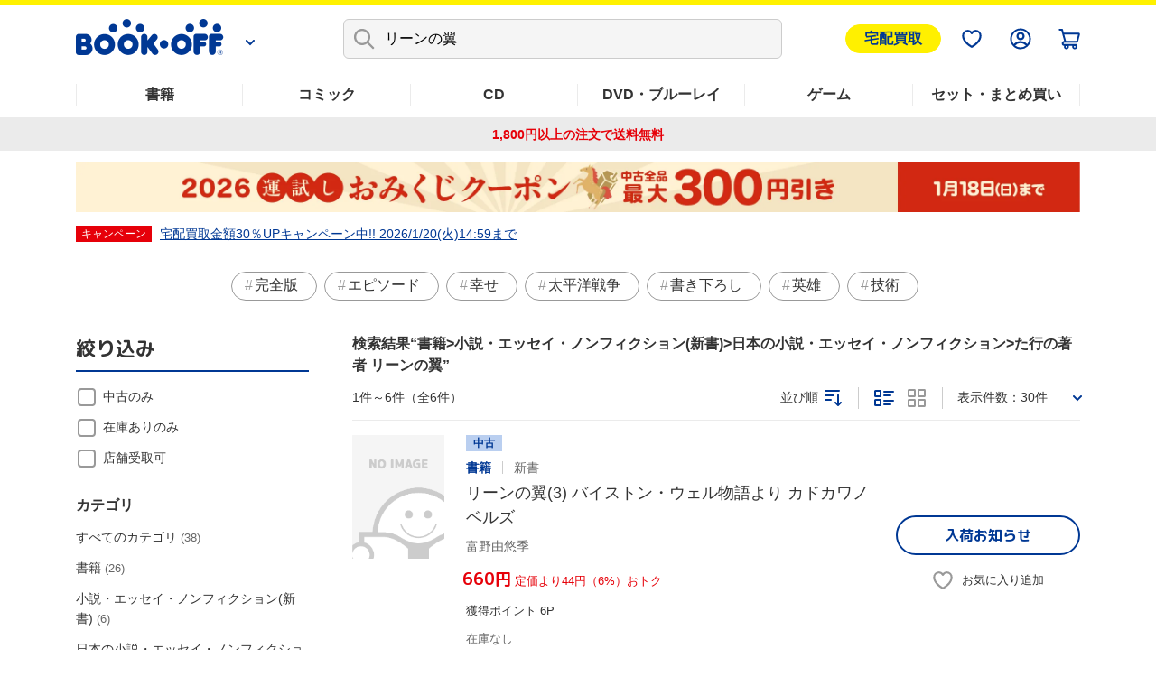

--- FILE ---
content_type: text/html; charset=UTF-8
request_url: https://shopping.bookoff.co.jp/search/genre/12270104/keyword/%E3%83%AA%E3%83%BC%E3%83%B3%E3%81%AE%E7%BF%BC?per-page=30&sort=40
body_size: 22478
content:
<!DOCTYPE html>
<html data-csrf-tmp-token="a1ec728c89e49f9f" data-csrf-tmp-verifier="6eb9300576db281144af7242bb1346457ad4c1831e05dbd52c507fa42e676b13" xmlsn:og="http://ogp.me/ns#" xmlns:fb="http://ogp.me/ns/fb#" lang="ja">
<head>
<meta charset="UTF-8">

<link rel="shortcut icon" href="/favicon.ico?dummy=1674087367" />
<link rel="stylesheet" type="text/css" href="/css/shopping/search.css" charset="UTF-8" />
<link rel="stylesheet" type="text/css" href="/publis.css" /><meta name="keywords" content="ブックオフ公式オンラインストアの検索ページです。有名書籍から人気コミックまで幅広いジャンルでお気に入りの作品が見つかるかも？　本(書籍)、漫画(コミック)、CD、DVD・ブルーレイ、ゲームなど中古・新品の通販ならブックオフ公式オンラインストア" />
<meta name="description" content="" />
<title>検索一覧  | ブックオフ公式オンラインストア</title>
<script >
<!--
	var pbGlobalAliasBase = '/';
//-->
</script>
<script  src="/public.js"></script>
<meta name="viewport" content="width=device-width">
<!--link rel="shortcut icon" href="https://content.bookoffonline.co.jp/favicon.ico"-->
<link rel="apple-touch-icon" sizes="180x180" href="/library/common/images/apple_touch_icon.png">
<link rel="icon" type="image/png" sizes="192x192" href="/library/common/images/webclip_android.png">
<link rel="stylesheet" href="/library/common/css/common.css?d=20250416">
<link rel="stylesheet" href="/library/common/css/headerFooter.css">
<script src="https://content.bookoff.co.jp/files/common/js/jquery-2.2.4.min.js"></script>
<script src="/library/common/js/vendor.bundle.js"></script>
<script src="/library/common/js/common.js"></script>
<script src="/library/common/js/headerFooter.js"></script>
<script src="https://cdn.actagtracker.jp/ac-tag.js"></script>
<script src="https://cdn.actagtracker.jp/ac-recommend.js"></script>
<!--<link rel="stylesheet" type="text/css" href="/library/common/css/mainContent__product.css" />
<script  src="/library/common/js/modal-adjust.js"></script>-->
<script  src="/library/common/js/ppz/ppz_pc.js"></script>
<script  src="https://content.bookoff.co.jp/assets/js/ac/ppz_draw_pb.js"></script>
<script  src="https://content.bookoff.co.jp/assets/js/ac/ppz_draw_recommend.js?rev=20250226"></script>

<script  src="https://content.bookoff.co.jp/files/common/js/jquery-1.12.4.min.js"></script>
<script>

	var class_name = 'BocSearchResult';

$(document).on('click', '.js-ageverification', function(){
	var type = $(this).attr('data-type') ?? '';
	var mode = $(this).attr('data-mode') ?? '';
	var item_id = $(this).attr('data-item') ?? '';
	var cvName = $(this).attr('data-cv-name') ?? '';
	var modalBtn = $('#ageVerification__btns--agree');

	if(type == 'cart' || type == 'arrival' || type == 'favorite') {
		modalBtn.attr('data-mode', mode);
		modalBtn.attr('data-item', item_id);
		modalBtn.attr('data-cv-name', cvName);

		if(type == 'cart') {
			var stockType = $(this).attr('data-stock') ?? '';
			modalBtn.attr('data-stock', stockType);
		}

		modalBtn.addClass('jsBtn-' + type);
		modalBtn.addClass('ac-click-cv');
	} else {
		$('#modalAgeVerification > modalContent > js-modalClose').trigger('click');
	}
});

	// カートに追加、在庫有りのみカートに追加、巻数を指定してカートに追加する
	$(document).on('click', '.jsBtn-cart', function(event){
		event.preventDefault();
		var mode = $(this).attr('data-mode') ?? '';
		var item_id = $(this).attr('data-item') ?? '';
		var age_limit = $(this).attr('data-agelimit') ?? '';
		if (mode == 'disabled') {
			return false;
		}
		if ((mode == 'Add') || (mode == 'AddSet') || (mode == 'AddSetInStock')) {
			// 在庫有りのみカートに追加の場合、複数回クリック不許可
			$(this).attr('data-mode', 'disabled');
		}
		var ex_param = {};
		if (mode == 'Add') {
			ex_param['stockType'] = $(this).attr('data-stock') ?? '';
		}
		if (mode == 'AddSelectedItems') {
			var selectItemIds = {};
			$('input[type="checkbox"].js-allCheckTarget:checked').each(function(index){
				selectItemIds[index] = $(this).closest('.productSetItem__checkbox').find('input.item_id').val() ?? '';
			});
			ex_param['selectItemIds'] = selectItemIds;
		}
		if(age_limit == 1) {
			ageVerification('cart', mode, item_id, ex_param);
		} else {
			ajaxConfig('cart', mode, item_id, ex_param);
		}
	});
	// お気に入り追加・削除
	$(document).on('click', '.jsBtn-favorite', function(event){
		event.preventDefault();
		var mode = $(this).attr('data-mode') ?? '';
		var item_id = $(this).attr('data-item') ?? '';
		var age_limit = $(this).attr('data-agelimit') ?? '';
		if(age_limit == 1) {
			ageVerification('favorite', mode, item_id);
		} else {
			ajaxConfig('favorite', mode, item_id);
		}
	});
	// 入荷お知らせ追加・削除、全巻入荷お知らせ追加・削除
	$(document).on('click', '.jsBtn-arrival', function(event){
		event.preventDefault();
		var mode = $(this).attr('data-mode') ?? '';
		var item_id = $(this).attr('data-item') ?? '';
		var age_limit = $(this).attr('data-agelimit') ?? '';
		if(age_limit == 1) {
			ageVerification('arrival', mode, item_id);
		} else {
			ajaxConfig('arrival', mode, item_id);
		}
	});
	// 値下げのお知らせ追加・削除
	$(document).on('click', '.jsBtn-discount', function(event){
		event.preventDefault();
		var mode = $(this).attr('data-mode') ?? '';
		var item_id = $(this).attr('data-item') ?? '';
		var ex_param = {};
		ex_param['price'] = $(this).attr('data-price') ?? 0;

		if (mode == 'Add_PriceChange' || mode == 'PriceChange'){
		    ex_param['targetPrice'] = $('#modal #discountAlert input[name="discountAlert"]').val() ?? 0;
			if (ex_param['targetPrice'] == 0 || ex_param['targetPrice'] == '') {
				discountModalError('1円以上で入力してください');
			} else if (parseInt(ex_param['targetPrice']) >=  parseInt(ex_param['price'])) {
				if (item_id.slice(0, 2) == '88') {
					discountModalError('定価合計価格より小さい金額を入力してください');
				} else {
					discountModalError('中古価格より小さい金額を入力してください');
				}
			} else if (!ex_param['targetPrice'].match(/^[0-9]+$/)) {
				discountModalError('半角数字で入力してください');
			} else {
				// 「0」埋めの入力は頭削除して登録
				if (ex_param['targetPrice'].match(/^0+/)) {
					ex_param['targetPrice'] = new Intl.NumberFormat('ja-JP').format(ex_param['targetPrice']);
				}
				ajaxConfig('discount', mode, item_id, ex_param);
			}
		} else if(mode == 'Add') {
		    ex_param['targetPrice'] = $(this).attr('data-target-price') ?? 0;
			ajaxConfig('discount', mode, item_id, ex_param);
		} else if(mode == 'Delete') {
			ajaxConfig('discount', mode, item_id);
		}
	});
	// 最新刊のお知らせ追加・削除
	$(document).on('click', '.jsBtn-latests', function(event){
		event.preventDefault();
		var mode = $(this).attr('data-mode') ?? '';
		var item_id = $(this).attr('data-item') ?? '';
		ajaxConfig('latests', mode, item_id);
	});

	// 在庫ない商品一覧表示確認モーダル
	$(document).on('click', '.jsBtn-cart-modal', function(event){
		event.preventDefault();
		$('#modalSetAddCart ul.modalSetAddCart__list').empty();
		var item_id = $(this).attr('data-item');
		ajaxConfig('cart', 'RewriteSetModal', item_id);
	});

	// 値下げのお知らせ価格設定変更モーダル
	$(document).on('click', '.jsBtn-discount-modal', function(event){
		event.preventDefault();
		var item_id = $(this).attr('data-item') ?? '';
		var price = $(this).attr('data-price') ?? '';
		var target_price = $(this).attr('data-target-price') ?? '';
		var modal = $(this).attr('data-modal') ?? '';

		if (modal = 'discountAlert') {
			if (class_name == 'BocAlertMailList') {
				$('#modal #discountAlert .jsBtn-discount').attr('data-item', item_id);
				$('#modal #discountAlert .jsBtn-discount').attr('data-price', price);
				$('#modal #discountAlert .jsBtn-discount').attr('data-target-price', target_price);

				if (item_id.slice(0, 2) == '88') {
					$('.modalConfirm__regularPrice').show();
				}else {
					$('.modalConfirm__regularPrice').hide();
				}

				$('#modal #discountAlert #discount-market-price').text(price.toLocaleString());
				$('#modal #discountAlert #discount-target-price').text(target_price.toLocaleString());
			}
			$('#modal').addClass('-show -visible');
			$('#modal #discountAlert').addClass('-show');

		} else if (modal = 'discountAlertCancel') {
			if (class_name == 'BocAlertMailList') {
				$('#modal #discountAlert .jsBtn-discount').attr('data-item', item_id);
			}
			$('#modal').addClass('-show -visible');
			$('#modal #discountAlertCancel').addClass('-show');
		}
	});

	$(document).on('click', '.js-modalClose', function(event){
		event.preventDefault();
		if ($('#modal #discountAlert').hasClass('-show')) {
			initializeDiscountModal();
		}
	});
	$(document).on('click', '.modal__overlay', function(event){
		if ($('#modal #discountAlert').hasClass('-show')) {
			initializeDiscountModal();
		}
	});

	function initializeDiscountModal () {
		$('#modal #discountAlert input[name="discountAlert"]').removeClass('-error');
		$("#modal #discountAlert .modalConfirm__error").hide();
		$("#modal #discountAlert .modalConfirm__error").text('');
		$('#modal').removeClass('-show -visible');
		$('#modal #discountAlert').removeClass('-show');
		$('#modal #discountAlert input[name="discountAlert"]').val('');
	}

	function discountModalError (str) {
		$('#modal #discountAlert input[name="discountAlert"]').addClass('-error');
		$("#modal #discountAlert .modalConfirm__error").show();
		$("#modal #discountAlert .modalConfirm__error").text(str);
	}
</script><script>
	function ageVerification(type, mode, item_id, ex_param={}){
		var send_data = {
						'className': class_name
						, 'blockId': 556043
						, 'pageId': 1316
						, 'revision': 0
						, 'type': 'ageVerification'
						, 'mode': 'Agree'
						, 'itemId': item_id
					};
		ajax_jquery({
			url: "/view_interface.php",
			type : "POST",
			data : send_data,
			dataType : "json"
		})
		.done(function(data, textStatus, jqXHR){
			if (data.status == 'OK') {
			// 検索一覧内のボタンをすべて書き換え
				$('.js-ageverification').each(function() {
					elmType = $(this).attr('data-type');
					if (elmType == 'cart') {
						var btnClass = 'jsBtn-cart';
					} else if (elmType == 'favorite') {
						var btnClass = 'jsBtn-favorite';
					} else if (elmType == 'arrival') {
						var btnClass = 'jsBtn-arrival';
					}
					$(this).addClass(btnClass);
				});
				$('.js-ageverification').addClass('ac-click-cv');
				$('.js-ageverification').removeAttr('data-type');
				$('.js-ageverification').removeAttr('data-modal');
				$('.js-ageverification').removeClass('js-modal js-ageverification');

				// モーダルを閉じる
				$('.modal__inner').removeClass('-show');
				$('#modal').removeClass('-visible -show');
				$('body').removeClass('-modalOpen');
				$('html').removeAttr('data-whatelement data-whatclasses');
				// モーダルのDOM要素を削除
				$('[id^="modalAgeVerification"]').remove();
				// ajaxConfig 実行
				ajaxConfig(type, mode, item_id, ex_param);
			} else if (data.status == 'FAILED_AGE_VERIFICATION') {
				var errMsg = 'エラーにより年齢認証が完了出来ませんでした。';
				$('.ageVerificationBlock__txt--error').text(errMsg);
				$('.ageVerificationBlock__txt--error').show();
				return false;
			} else {
				var errMsg = 'エラーにより年齢認証が完了出来ませんでした。';
				$('.ageVerificationBlock__txt--error').text(errMsg);
				$('.ageVerificationBlock__txt--error').show();
				return false;
			}
		})
		.fail(function(jqXHR, textStatus, errorThrown){
			var errMsg = 'エラーにより年齢認証が完了出来ませんでした。';
			$('.ageVerificationBlock__txt--error').text(errMsg);
			$('.ageVerificationBlock__txt--error').show();
			return false;
		});
	}

	function ajaxConfig(type, mode, item_id, ex_param={}){
		var send_data = {
						'className': class_name
						, 'blockId': 556043
						, 'pageId': 1316
						, 'revision': 0
						, 'type': type
						, 'mode': mode
						, 'itemId': item_id
						, 'exParam' : ex_param
					};

		ajax_jquery({
			url: "/view_interface.php",
			type : "POST",
			data : send_data,
			dataType : "json"
		})
		.done(function(data, textStatus, jqXHR){
			if (data.status == 'OK') {
				// カートに追加
				if (type == 'cart') {
					thisId = '.jsBtn-cart[data-item="' + item_id + '"]';
					thisItemBtnId = '.jsBtn-cart-modal[data-item="' + item_id + '"]';

					if (mode == 'AddSet' || mode == 'AddSelectedItems') {
						if (class_name == 'BocProductSet') {
							var checkNum = 0;
							$('.js-allCheckTarget').each(function(){
								if ($(this).prop('checked')) {
									checkNum++;
								}
							});
							if (checkNum == 0) {
								window.location.href = '/cart/';
							}
						}
					}

					if (mode == 'Add' || mode == 'AddSet' || mode == 'AddSelectedItems') {
						if (class_name == 'BocRankingOfWeekList' || class_name == 'BocProduct' || class_name == 'BocProductSet') {
							window.location.href = '/cart/';
						} else if (class_name == 'BocSearchResult') {
							// カートを見るボタンに変更
							sourceObj = $(thisId);
							targetObj = $('<a>');
							sourceObj.removeClass('jsBtn-cart');
							sourceObj.addClass('-added');
							targetObj.attr('href', '/cart/');
							targetObj.text(' カートを見る ');
							$.each(sourceObj[0].attributes, function() {
								targetObj.attr(this.name, this.value);
							});
							sourceObj.replaceWith(targetObj);
						} else {
							$(thisId).attr('href', '/cart/');
							$(thisId).addClass('-added');
							$(thisId).text(' カートを見る ');
							$(thisId).removeClass('jsBtn-cart');
						}
					} else if (mode == 'AddSetInStock') {
						if (class_name == 'BocRankingOfWeekList') {
							window.location.href = '/cart/';
						} else if (class_name == 'BocSetSearchResult') {
							$(thisItemBtnId).addClass('-added');
							$(thisItemBtnId).text(' カートを見る ');
							$(thisItemBtnId).attr('data-modal', '');
							$(thisItemBtnId).attr('data-mode', '');
							$(thisItemBtnId).off('click');
							$(thisItemBtnId).attr('href', '/cart/');
							$(thisItemBtnId).removeClass('jsBtn-cart-modal btn--2l js-modal');
							// モーダルを閉じる
							$('.modal__overlay').trigger('click');
						}
					} else if (mode == 'RewriteSetModal') {
						$('#modalSetAddCart .jsBtn-cart').attr('data-item', item_id).attr('data-mode', 'AddSetInStock');
						$('#modalSetAddCart .modal__title span').text(data.stock_count);
						for (var i in data.no_stock_items) {
							var liText = '<li class="modalSetAddCart__item">' + data.no_stock_items[i].item_name + '</li>';
							$('#modalSetAddCart ul.modalSetAddCart__list').append(liText);
						}
						$('#modalSetAddCart .js-modalInnerContent').css('height','500px');
					}
				}
				// お気に入り
				if (type == 'favorite') {
					thisId = '.jsBtn-favorite[data-item="' + item_id + '"]';
					if (mode == 'Add') {
						if (data.message) {
							click_ele = $(thisId);
							displayTooltip(click_ele, type, data.message);
						}
						$(thisId + ' span:first-of-type').removeClass('icon-favorite icon-favorite-dims');
						$(thisId + ' span:first-of-type').addClass('icon-favorite-on icon-favorite-on-dims');
						if (class_name == 'BocProduct') { // SPのみ
							$('.forSp > ' + thisId).removeClass('icon-favorite icon-favorite-dims');
							$('.forSp > ' + thisId).addClass('icon-favorite-on icon-favorite-on-dims');
						}
						$(thisId + ' span:nth-of-type(2)').text('お気に入り追加済');
						$(thisId).attr('data-mode', 'Delete');
						if (class_name == 'BocSearchResult') {
							$(thisId).attr('data-cv-name', 'delBookmark_Search');
						} else if (class_name == 'BocSetSearchResult') {
							$(thisId).attr('data-cv-name', 'delSetMail_Search');
						} else if (class_name == 'BocProduct') {
							$(thisId).attr('data-cv-name', 'delBookmark_Detail');
						}
					}
					if (mode == 'Delete') {
						$(thisId + ' span:first-of-type').removeClass('icon-favorite-on icon-favorite-on-dims');
						$(thisId + ' span:first-of-type').addClass('icon-favorite icon-favorite-dims');
						if (class_name == 'BocProduct') { // SPのみ
							$('.forSp > ' + thisId).removeClass('icon-favorite-on icon-favorite-on-dims');
							$('.forSp > ' + thisId).addClass('icon-favorite icon-favorite-dims');
						}
						$(thisId + ' span:nth-of-type(2)').text('お気に入り追加');
						$(thisId).attr('data-mode', 'Add');
						if (class_name == 'BocSearchResult') {
							$(thisId).attr('data-cv-name', 'addBookmark_Search');
						} else if (class_name == 'BocSetSearchResult') {
							$(thisId).attr('data-cv-name', 'addSetMail_Search');
						} else if (class_name == 'BocProduct') {
							$(thisId).attr('data-cv-name', 'addBookmark_Detail');
						}
					}
				}
				// 入荷お知らせ
				if (type == 'arrival') {
					thisId = '.jsBtn-arrival[data-item="' + item_id + '"]';
					if (mode == 'Add' || mode == 'AddSet') {
						if (class_name == 'BocAlertMailList') {
							$(thisId).removeClass('btn--gray');
							$(thisId).addClass('btn--blue');
							$(thisId).text(' 解除する ');
							$(thisId).attr('data-mode', 'Delete');
						} else {
							if (data.message) {
								click_ele = $(thisId);
								displayTooltip(click_ele, type, data.message);
							}
							$(thisId).addClass('-added');
							if (class_name == 'BocProduct' || class_name == 'BocProductSet') {
								$(thisId).text('入荷お知らせを解除する');
								$(thisId).attr('data-mode', 'Delete');
							} else if (mode == 'AddSet') {
								$(thisId).text('登録を解除する');
								$(thisId).attr('data-mode', 'DeleteSet');
							} else if (mode == 'Add') {
								$(thisId).text('登録を解除する');
								$(thisId).attr('data-mode', 'Delete');
							}
							if (class_name == 'BocSearchResult') {
								$(thisId).attr('data-cv-name', 'delAlertMail_Search');
							} else if (class_name == 'BocSetSearchResult') {
								$(thisId).attr('data-cv-name', 'delSetMail_Search');
							} else if (class_name == 'BocProduct') {
								$(thisId).attr('data-cv-name', 'delAlertlMail_Detail');
							} else if (class_name == 'BocProductSet') {
								$(thisId).attr('data-cv-name', 'delSetMail_Detail');
							} else if (class_name == 'BocRankingOfWeekList') {
								$(thisId).attr('data-cv-name', 'delSetMail_Ranking');
							}
						}
					} else if (mode == 'Delete' || mode == 'DeleteSet') {
						if (class_name == 'BocAlertMailList') {
							$(thisId).removeClass('btn--blue');
							$(thisId).addClass('btn--gray');
							$(thisId).text(' 再設定 ');
							$(thisId).attr('data-mode', 'Add');
						} else {
							$(thisId).removeClass('-added');
							if (class_name == 'BocProduct' || class_name == 'BocProductSet') {
								$(thisId).text('入荷のお知らせを受け取る');
								$(thisId).attr('data-mode', 'Add');
							} else if (mode == 'DeleteSet') {
								$(thisId).text('全巻入荷お知らせ');
								$(thisId).attr('data-mode', 'AddSet');
							} else if (mode == 'Delete') {
								$(thisId).text('入荷お知らせ');
								$(thisId).attr('data-mode', 'Add');
							}
							if (class_name == 'BocSearchResult') {
								$(thisId).attr('data-cv-name', 'addAlertlMail_Search');
							} else if (class_name == 'BocSetSearchResult') {
								$(thisId).attr('data-cv-name', 'addSetMail_Search');
							} else if (class_name == 'BocProduct') {
								$(thisId).attr('data-cv-name', 'addAlertlMail_Detail');
							} else if (class_name == 'BocProductSet') {
								$(thisId).attr('data-cv-name', 'addSetMail_Detail');
							} else if (class_name == 'BocRankingOfWeekList') {
								$(thisId).attr('data-cv-name', 'addSetMail_Ranking');
							}
						}
					}
				}
				// 値下げお知らせ
				if (type == 'discount') {
					thisId = '.jsBtn-discount[data-item="' + item_id + '"]';
					thisItemBtnId = '.jsBtn-discount-modal[data-item="' + item_id + '"]';
					if (mode == 'Add') {
						if (class_name == 'BocAlertMailList') {
							$(thisId).removeClass('btn--gray');
							$(thisId).addClass('btn--blue');
							$(thisId).text(' 解除する ');
							$(thisId).attr('data-mode', 'Delete');
						}
					}
					if (mode == 'PriceChange') {
						if (class_name == 'BocAlertMailList') {
							initializeDiscountModal();
							$('#modal #discountAlert .jsBtn-discount').attr('data-item', '');
							$('#modal #discountAlert .jsBtn-discount').attr('data-price', '');
							var thisItemBtnId = '.jsBtn-discount-modal[data-item="' + item_id + '"]';
							var targetPrice = ex_param['targetPrice'];
							$(thisItemBtnId).attr('data-target-price', targetPrice);
							$('#discount-target-price-' + item_id).text(targetPrice.toLocaleString());
						}
					}
					if (mode == 'Add_PriceChange') {
						if (class_name == 'BocProduct' || class_name == 'BocProductSet') {
							$(thisItemBtnId + ' span:nth-of-type(2)').text('値下げのお知らせを登録済');
							$(thisItemBtnId).attr('data-modal','discountAlertCancel');
							$(thisItemBtnId).attr('data-mode', 'Delete');
							// モーダルを閉じる
							initializeDiscountModal();
							if (class_name == 'BocProductSet') {
								$(thisItemBtnId).attr('data-cv-name', 'delSetMailPriceDown_Detail');
							}
						}
					}
					if (mode == 'Delete') {
						if (class_name == 'BocAlertMailList') {
							$(thisId).removeClass('btn--blue');
							$(thisId).addClass('btn--gray');
							$(thisId).text(' 再設定 ');
							$(thisId).attr('data-mode', 'Add');
						} else if (class_name == 'BocProduct' || class_name == 'BocProductSet') {
							$(thisItemBtnId + ' span:nth-of-type(2)').text('値下げのお知らせを受け取る');
							$(thisItemBtnId).attr('data-modal','discountAlert');
							$(thisItemBtnId).attr('data-mode', 'Add');
							// モーダルを閉じる
							$('#modal').removeClass('-show -visible');
							$('#modal #discountAlertCancel').removeClass('-show');
							if (class_name == 'BocProductSet') {
								$(thisItemBtnId).attr('data-cv-name', 'addSetMailPriceDown_Detail');
							}
						}
					}
				}
				// 最新刊お知らせ
				if (type == 'latests') {
					thisId = '.jsBtn-latests[data-item="' + item_id + '"]';
					if (mode == 'Add') {
						if (class_name == 'BocAlertMailList') {
							$(thisId).removeClass('btn--gray');
							$(thisId).addClass('btn--blue');
							$(thisId).text(' 解除する ');
							$(thisId).attr('data-mode', 'Delete');
						} else {
							$(thisId + ' span:nth-of-type(2)').text('最新刊のお知らせを登録済');
							$(thisId).attr('data-mode', 'Delete');
							if (class_name == 'BocProductSet') {
								$(thisId).attr('data-cv-name', 'delNewAlertMail_Detail');
							}
						}
					} else if (mode == 'Delete') {
						if (class_name == 'BocAlertMailList') {
							$(thisId).removeClass('btn--blue');
							$(thisId).addClass('btn--gray');
							$(thisId).text(' 再設定 ');
							$(thisId).attr('data-mode', 'Add');
						} else {
							$(thisId + ' span:nth-of-type(2)').text('最新刊のお知らせを受け取る');
							$(thisId).attr('data-mode', 'Add');
							if (class_name == 'BocProductSet') {
								$(thisId).attr('data-cv-name', 'addNewAlertMail_Detail');
							}
						}
					}
				}
			// 在庫なし、もしくは、何らかの原因でカート未追加
			} else if (data.status == 'NO_STOCK' || data.status == 'FAILED_TO_CART') {
				if (type == 'cart') {
					// 他のモーダル開いてたら閉じる
					if ($('.js-modalInner').hasClass('-show')) {
						$('#modal').removeClass('-show -visible');
						$('.js-modalInner').removeClass('-show');
					}
					// カートに追加できませんでしたモーダルを開く
					if($('#modalCartAddStock0').length){
						if (data.status == 'NO_STOCK' || data.error_code == 'OC456') {
							$('#modalCartAddStock0 .js-cart-alert').text('在庫がなくなったため、商品をカートに追加できませんでした。再読み込みしてページを更新します');
						} else {
							$('#modalCartAddStock0 .js-cart-alert').text('現在お取り扱いのない商品が含まれるため、カートに追加できませんでした。再読み込みしてページを更新します');
						}
						$('[data-modal="modalCartAddStock0"]').trigger("click");
					}
					// disabledにしたカートボタンを元に戻す
					if ((mode == 'Add') || (mode == 'AddSet') || (mode == 'AddSetInStock')) {
						thisId = '.jsBtn-cart[data-item="' + item_id + '"]';
						if($(thisId).attr('data-mode') == 'disabled') {
							$(thisId).attr('data-mode', mode);
						}
					}
				}
			// 何らかの原因で処理未完了
			} else if (data.status == 'NG') {
				if (type == 'favorite') {
					if (mode == 'Add') {
						if (data.message) {
							click_ele = $('.jsBtn-favorite[data-item="' + item_id + '"]');
							displayTooltip(click_ele, type, data.message);
						}
					}
				}
			// 未ログインもしくはAPIエラー
			} else if (data.status == 'NO_LOGIN' || data.status == 'API_ERROR') {
				window.location.href = data.url;
			} else {
				alert("エラーが発生しました。もう一度設定してください。");
			}
		})
		.fail(function(jqXHR, textStatus, errorThrown){
			alert("エラーが発生しました。");
		});
	}

	function displayTooltip(click_ele_selector, btnType, message) {
		var display_time = 2500;
		var click_ele = $(click_ele_selector);
		var original_width = click_ele.outerWidth();
		// wrap
		if(!click_ele.parent().hasClass('tipsBalloonArea')){
			click_ele.each(function() {
				var self = jQuery(this);
				var area = jQuery('<div class="tipsBalloonArea"></div>').css({
					'width': '100%',
					'margin': self.css('margin'),
					'margin-bottom': '0'
				});
				self.wrap(area);
			});
		}
		// ツールチップHTML
		var html = '';
		var isProductPage = !click_ele.hasClass('productItem__favorite');
		if (isProductPage) {
			click_ele.parent().addClass('tipsBalloonAreaProductPage');
			html = '<div class="tipsBalloon tipsBalloon--favorite tipsBalloonFavoriteProductPage"><span class="tipsBalloonTxt">' + message + '</span></div>';
		} else if (btnType === 'favorite'){
			html = '<div class="tipsBalloon tipsBalloon--favorite"><span class="tipsBalloonTxt">' + message + '</span></div>';
		} else if(btnType === 'arrival') {
			html = '<div class="tipsBalloon tipsBalloon--tail-center"><span class="tipsBalloonTxt">' + message + '</span></div>';
		}
		// ツールチップ生成・幅設定・表示
		var tooltip_ele = $(html).insertBefore(click_ele).hide();
		if(btnType == 'arrival'){
			// 入荷お知らせの時のみ調整
			click_ele.closest('.tipsBalloonArea').each(function() {
				var self = $(this);
				if (self.parent().hasClass('cartFloat__btn')) {
					self.css('position', 'unset');
				}
				self.children('.tipsBalloon').css({
					'min-width': self.children('.jsBtn-arrival').outerWidth(),
					'bottom': self.children('.jsBtn-arrival').outerHeight() * 1.5,
					'right': 'unset'
				});
			});
		}
		tooltip_ele.show();
		setTimeout(function() {
			tooltip_ele.fadeOut(200);
			tooltip_ele.remove();
			// unwrap
			if(click_ele.parent().hasClass('tipsBalloonArea')){
				click_ele.unwrap();
			}
		}, display_time);
	}
</script>
<script >
window.headerMenuInfo = window.headerMenuInfo || {
	pageId: "1316",
	blockId: "672704"
};
</script>
<script type="text/javascript">
const _boud={};
</script>
<meta property="og:site_name" content="ブックオフ公式オンラインストア" />
<meta property="og:type" content="website" />
<meta property="og:image" content="https://shopping.bookoff.co.jp/library/common/images/ogp.webp" />
<meta property="og:title" content="検索一覧  | ブックオフ公式オンラインストア" />
<meta property="og:description" content="" />
<meta property="og:url" content="https://shopping.bookoff.co.jp/search/genre/12270104/keyword/%E3%83%AA%E3%83%BC%E3%83%B3%E3%81%AE%E7%BF%BC?per-page=30&amp;sort=40" />
<link rel="canonical" href="https://shopping.bookoff.co.jp/search/genre/12270104/keyword/%E3%83%AA%E3%83%BC%E3%83%B3%E3%81%AE%E7%BF%BC">

<script>const _isLogin = false;const _isApp=(function(){const uaList='BookoffApp';const userAgent=navigator.userAgent;return userAgent.includes(uaList)})();</script>
<link rel="stylesheet" type="text/css" href="/library/init/css/publis4-default.css" />
<link rel="stylesheet" type="text/css" href="/library/common/css/mainContent__product.css" />
<script  src="/library/common/js/modal-adjust.js"></script>
<link rel="stylesheet" type="text/css" href="/library/common/css/mainContent__search.css" />
<link rel="stylesheet" type="text/css" href="https://content.bookoff.co.jp/assets/css/search/parts.css?rev=20240516" />
<script  src="https://content.bookoff.co.jp/assets/js/common/search.js?rev=20250603"></script>
<script  src="https://content.bookoff.co.jp/assets/js/common/parts.js"></script>
<link rel="stylesheet" type="text/css" href="https://content.bookoff.co.jp/assets/css/common/search.css?rev=20251013" />
<link rel="stylesheet" type="text/css" href="https://content.bookoff.co.jp/assets/css/abtest/2025-12-1.css" />
<link rel="stylesheet" type="text/css" href="https://content.bookoff.co.jp/assets/css/abtest/2026-1-3.css?rev=20260106b" />
<link rel="stylesheet" type="text/css" href="https://content.bookoff.co.jp/assets/css/search/normal/parts.css?rev=20251203" />
<script  src="https://content.bookoff.co.jp/assets/js/search/normal/parts.js?rev=20251203"></script>
</head>
<body>
<!-- Google Tag Manager -->
<script>(function(w,d,s,l,i){w[l]=w[l]||[];w[l].push({'gtm.start':new Date().getTime(),event:'gtm.js'});var f=d.getElementsByTagName(s)[0],j=d.createElement(s),dl=l!='dataLayer'?'&l='+l:'';j.async=true;j.src='https://www.googletagmanager.com/gtm.js?id='+i+dl;f.parentNode.insertBefore(j,f);})(window,document,'script','dataLayer','GTM-T8MGMLD');</script>
<!-- End Google Tag Manager -->
<script src="https://d.adlpo.com/687/2212/js/smartadlpo.js"></script>
<!-- Google Tag Manager (noscript) -->
<noscript><iframe src="https://www.googletagmanager.com/ns.html?id=GTM-T8MGMLD" height="0" width="0" style="display:none;visibility:hidden"></iframe></noscript>
<!-- End Google Tag Manager (noscript) -->
<script  src="https://content.bookoff.co.jp/assets/js/common/components.js"></script>
<noscript><p>このページではjavascriptを使用しています。</p></noscript>
<div id="page" class="pbPage">
<div id="headerArea" class="pbHeaderArea">
	<div id="area1" class="pbArea ">
		<div class="pbNested " >
			<div class="  pbNested pbNestedWrapper "  id="pbBlock10023">
								<div class="pbNested " >
			<div class="pbNested pbNestedWrapper "  id="pbBlock162219">
						
			</div>
			<div class="pbNested pbNestedWrapper "  id="pbBlock162220">
						<style type="text/css">
/* 宅配買取ボタン */
/* common.css */
.header__menuSell.sellBtn {
  display: block;
  padding: 3px 20px;
  background-color: #fff000;
  border: 1px solid #fff000;
  border-radius: 99px;
  color: #003894;
  font-weight: bold;
  font-size: 16px;
}
.header__menuSell {
  margin-left: 8px;
}
/* headerFooter.css */
.header__menu ul {
  align-items: center;
}
</style>
<div class="header js-header" id="header">
  <div class="header__wrap js-headerFixed" style="">
    <div class="header__inner">
      <div class="header__logoWrap js-headerLogo">

        <div class="header__logo">
          <a href="/" class="header__logo__img">
            <img src="/library/common/images/img-logo.png" alt="BOOKOFF">
          </a>
          <div class="header__logo__more">
            <a class="js-headerLogoBtn" href="/"></a>
          </div>
        </div>
        <div class="header__logoContent js-headerLogoContent">
          <div class="header__logoContentUserGuide">
            <a href="https://support-online.bookoff.co.jp">ヘルプ・ご質問</a>
          </div>
          <div class="header__logoContentHeader">
            <a href="https://www.bookoff.co.jp/">BOOKOFF公式サイト</a>
          </div>
          <ul>
            <li>
              <a href="https://www.bookoff.co.jp/shop/" class="header__linkStore">店舗検索</a>
            </li>
            <li>
              <a href="https://www.bookoffonline.co.jp/files/selltop.html" class="header__linkPurchase">買取はこちら</a>
            </li>
          </ul>
        </div>

      </div>
      <nav class="header__navi">
        <div class="header__naviTop">
          <div class="header__search js-headerSearch">
            <div class="header__searchInner">
              <form name="zsForm" id="zsSearchForm" class="header__searchForm">
                <input id="zsSearchFormInput" type="search" enterkeyhint="search" name="kw_sn" placeholder="キーワード・品番で検索" autocomplete="off" class="zs-search-input" id="zsSearchFormInput">
                <span class="header__searchIcon">
                  <img src="/library/common/svg/search-gray.svg" alt="">
                </span>
                <span class="header__searchFormClear">
                  <img src="/library/common/svg/search-clear.svg" alt="" id="zsSearchClearButton">
                </span>
              </form>
              <div class="header__searchHistory" id="zsHistoryArea">
                <div class="header__searchHistoryHeading">検索履歴</div>
                <ul class="js-searchHistory" id="zsSearchHistoryAreaUl">
                  <li>
                  </li>
                </ul>
              </div>
              <!-- /header__searchHistory -->
              <div class="header__searchSuggest" id="zsSuggestDiv">
                <ul class="js-searchSuggest">
                  <li>
                  </li>
                </ul>
              </div>
              <!-- /header__searchSuggest -->
            </div>
          </div>
          <div class="header__menu">
                        <ul>
                <li>
                  <a class="header__menuSell sellBtn" href="https://www.bookoffonline.co.jp/files/selltop.html">宅配買取</a>
                </li>
                <li>
                    <a href="https://my.bookoff.co.jp/wishlist"><img src="/library/common/svg/favorite-blue.svg" alt=""></a>
                </li>
                <li>
                    <div class="header__menuAccount js-headerAccount">
                        <a href="" class=" js-headerAccountBtn"><img src="/library/common/svg/account.svg" alt=""></a>
                        <div class="header__menuAccountContent js-headerAccountContent">
                                                            <div class="header__loginBtn">
                                    <ul>
                                        <li><a class="btn btn--blue" href="https://my.bookoff.co.jp/login">ログイン</a></li>
                                        <li><a class="btn btn--orange" href="https://my.bookoff.co.jp/register/entry">新規会員登録</a></li>
                                    </ul>
                                </div>
                                                    </div>
                    </div>
                </li>
                <li>
                    <a href="/cart" ><img src="/library/common/svg/cart.svg" alt="Cart"></a>
                </li>
            </ul>
                      </div>
        </div>
        <div class="header__category js-headerCategory">
          <ul>
            <li><a href="/book">書籍</a></li>
            <li><a href="/comic">コミック</a></li>
            <li><a href="/cd">CD</a></li>
            <li><a href="/dvdbd">DVD・ブルーレイ</a></li>
            <li><a href="/game">ゲーム</a></li>
            <li><a href="/set">セット・まとめ買い</a></li>
          </ul>
        </div>
      </nav>

            <div class="header__naviSp">
        <div class="header__naviTopSp">
          <div class="header__menuBtnSp js-spMenuBtn">
            <img src="/library/common/svg/menu.svg" alt="メニュー">
          </div>
          <div class="header__menuSp">
            <a href="https://my.bookoff.co.jp/wishlist"><img src="/library/common/svg/favorite-blue.svg" alt=""></a>
            <a href="/cart" ><img src="/library/common/svg/cart.svg" alt=""></a>
          </div>
        </div>
      </div>
      
    </div><!-- /header__inner -->
  </div><!-- /header__wrap -->
</div><!-- /header js-header -->

<div class="spHeaderMenu js-spHeaderMenu">
  <div class="spHeaderMenu__close">
    <span class="js-spHeaderMenuClose" tabindex="0">
      <img src="/library/common/svg/close.svg" alt="close">
    </span>
  </div>
  <div class="spHeaderMenu__inner">

        <div class="spHeaderMenu__loginBtn">
        <ul>
            <li><a class="btn btn--blue" href="https://my.bookoff.co.jp/login">ログイン</a></li>
            <li><a class="btn btn--orange" href="https://my.bookoff.co.jp/register/entry">新規会員登録</a></li>
        </ul>
    </div>
    
    <div class="spHeaderMenu__heading">カテゴリ</div>
    <div class="spHeaderMenu__list">
      <ul>
        <li><a href="/book">書籍</a></li>
        <li><a href="/comic">コミック</a></li>
        <li><a href="/cd">CD</a></li>
        <li><a href="/dvdbd">DVD・ブルーレイ</a></li>
        <li><a href="/game">ゲーム</a></li>
        <li><a href="/set">セット・まとめ買い</a></li>
      </ul>
    </div>
    <div class="spHeaderMenu__heading">商品を探す</div>
    <div class="spHeaderMenu__list">
      <ul>
        <li><a href="/list/arrival">最新入荷リスト</a></li>
        <li><a href="/list/pricedown">本日の値下げリスト</a></li>
        <li><a href="/feature/sale">全品110円</a></li>
        <li><a href="/list/ranking">人気ランキング</a></li>
        <li><a href="/feature/media/movie">映画化</a></li>
        <li><a href="/feature/media/drama">ドラマ化</a></li>
        <li><a href="/feature/media/anime">アニメ化</a></li>
      </ul>
    </div>
    <div class="spHeaderMenu__list">
      <ul class="spHeaderMenu__listUserGuide">
        <li><a href="/service/receive">店舗受取サービス</a></li>
      </ul>
    </div>
    <div class="spHeaderMenu__list">
      <ul class="spHeaderMenu__listUserGuide">
      <li><a href="https://support-online.bookoff.co.jp">ヘルプ・ご質問</a></li>
      </ul>
    </div>
    <a class="spHeaderMenu__linkStore" href="https://www.bookoff.co.jp/">BOOKOFF公式サイト</a>
    <a class="spHeaderMenu__linkSearch" href="https://www.bookoff.co.jp/shop/">店舗検索</a>
    <a class="spHeaderMenu__linkPurchase" href="https://www.bookoffonline.co.jp/files/selltop.html">買取はこちら</a>
  </div>
</div>
<div class="spHeaderMenuOverlay js-spHeaderMenuClose">&nbsp;</div>
<script type="text/javascript">
  jQuery(function() {
    jQuery('.logout-link').on('click', logout_jquery);
  });
  // point
  window.loadPoint = function() {
    const send_data = {
      "className": "BocHeaderMenu",
      "blockId": window.headerMenuInfo.blockId,
      "pageId": window.headerMenuInfo.pageId,
      "revision": 0,
      "type": "loadPoint"
    };
    ajax_jquery({
      url: "/view_interface.php",
      type: "POST",
      data: send_data,
      dataType: "json"
    })
    .done(function(data, textStatus, jqXHR) {
      document.querySelectorAll("div.js-headerAccountContent .header__point,div.js-spHeaderMenu .spHeaderMenu__point")
        .forEach(el => {
          el.innerHTML = (data.point || "-") + "<span>P</span>";
        });
    });
  }
</script>
			</div>
		</div>

			</div>
			<div class="  pbNested pbNestedWrapper "  id="pbBlock162458">
								<div class="pbNested " >
			<div class="pbNested pbNestedWrapper "  id="pbBlock145581">
						<div class="headerMessage">
    	<p>1,800円以上の注文で<span>送料無料</span></p>
  </div>
			</div>
		</div>

			</div>
		</div>
	</div>

</div><div id="areaWrapper1" class="pbAreaWrapper1"><div id="areaWrapper2" class="pbAreaWrapper2"><div id="mainArea" class="pbMainArea">
	<div id="area0" class="pbArea ">
		<div class="pbNested " >
			<div class="  pbNested pbNestedWrapper "  id="pbBlock260310">
								<div class="pbNested " >
			<div class="pbNested pbNestedWrapper "  id="pbBlock435865">
						<div class="commonBnr">
  <div class="commonBnr__inner">
          <a href="https://shopping.bookoff.co.jp/campaign/kuji"  class="commonBnr__link ">
      <figure class="commonBnr__fig">
                    <img src="https://content.bookoff.co.jp/assets/images/1200x60/campaign/20260106-omikuji.webp" alt="2026 運試し！ おみくじクーポン 中古全品最大300円引き 1月18日(日)まで" width="2400" height="120" title="2026 運試し！ おみくじクーポン 中古全品最大300円引き 1月18日(日)まで" class="forPc">
                            <img src="https://content.bookoff.co.jp/assets/images/375x60/campaign/20260106-omikuji.webp" alt="2026 運試し！ おみくじクーポン 中古全品最大300円引き 1月18日(日)まで" width="750" height="120" title="2026 運試し！ おみくじクーポン 中古全品最大300円引き 1月18日(日)まで" class="forSp">
              </figure>
    </a>
              </div>
</div>

			</div>
		</div>

			</div>
			<div class="  pbNested pbNestedWrapper "  id="pbBlock10018">
								<div class="pbNested " >
			<div class="pbNested pbNestedWrapper "  id="pbBlock314591">
						<div class="campaign campaign--for2col forPc">
  <div class="campaign__inner">
          <a class="campaign__items" href="https://www.bookoffonline.co.jp/files/sell/lp/campaign/">
      <div class="campaign__item">
                  <span class="campaign__item__tag infoicon-campaign">キャンペーン</span>
              </div>
      <div class="campaign__item">
        <span class="campaign__item__ttl">宅配買取金額30％UPキャンペーン中!! 2026/1/20(火)14:59まで</span>
              </div>
    </a>
                                                                                                                                                  </div>
</div>

			</div>
		</div>

			</div>
			<div class="mainContent pbNested pbNestedWrapper "  id="pbBlock10011">
								<div class="pbNested " >
			<div class="mainContent__inner pbNested pbNestedWrapper "  id="pbBlock10012">
								<div class="pbNested " >
			<div class="pbNested pbNestedWrapper "  id="pbBlock10027">
						<div class="hashtag">
	<div class="hashtag__inner js-scrollHorizontalEnd">
		<ul class="hashtagList js-scrollHorizontalEnd-list">
													<li class="hashtagList__item"><a href="/search/hashtag/%E5%AE%8C%E5%85%A8%E7%89%88?per-page=30&sort=40" class="hashtagBtn hashtagBtn--link">完全版</a></li>
											<li class="hashtagList__item"><a href="/search/hashtag/%E3%82%A8%E3%83%94%E3%82%BD%E3%83%BC%E3%83%89?per-page=30&sort=40" class="hashtagBtn hashtagBtn--link">エピソード</a></li>
											<li class="hashtagList__item"><a href="/search/hashtag/%E5%B9%B8%E3%81%9B?per-page=30&sort=40" class="hashtagBtn hashtagBtn--link">幸せ</a></li>
											<li class="hashtagList__item"><a href="/search/hashtag/%E5%A4%AA%E5%B9%B3%E6%B4%8B%E6%88%A6%E4%BA%89?per-page=30&sort=40" class="hashtagBtn hashtagBtn--link">太平洋戦争</a></li>
											<li class="hashtagList__item"><a href="/search/hashtag/%E6%9B%B8%E3%81%8D%E4%B8%8B%E3%82%8D%E3%81%97?per-page=30&sort=40" class="hashtagBtn hashtagBtn--link">書き下ろし</a></li>
											<li class="hashtagList__item"><a href="/search/hashtag/%E8%8B%B1%E9%9B%84?per-page=30&sort=40" class="hashtagBtn hashtagBtn--link">英雄</a></li>
											<li class="hashtagList__item"><a href="/search/hashtag/%E6%8A%80%E8%A1%93?per-page=30&sort=40" class="hashtagBtn hashtagBtn--link">技術</a></li>
				</ul>
	</div>
</div>
<div class="mainContent__search">
  <div class="mainContent__col">
    <div class="productSearch">
      <h1 class="productSearch__ttl">
        <span class="searchWordDefault productSearch__ttlInner">検索結果<span class="productSearch__word">書籍&gt;小説・エッセイ・ノンフィクション(新書)&gt;日本の小説・エッセイ・ノンフィクション&gt;た行の著者 リーンの翼</span></span>
        <span class="searchWordB productSearch__ttlInner"><span class="productSearch__word">書籍&gt;小説・エッセイ・ノンフィクション(新書)&gt;日本の小説・エッセイ・ノンフィクション&gt;た行の著者 リーンの翼</span>の検索結果</span>
        <span class="searchWordC productSearch__ttlInner"><span class="productSearch__word">書籍&gt;小説・エッセイ・ノンフィクション(新書)&gt;日本の小説・エッセイ・ノンフィクション&gt;た行の著者 リーンの翼</span></span>
      </h1>
        <div class="productSearch__inner">
          <div class="productSearch__control">
            <div class="productSearch__refinement">
              <div class="productSearch__item productSearch__item--refinement forSp">

                <a class="productInformation__list__link js-modal ac-click-cv" data-cv-name="filterOpen_Search" data-modal="modalSearchRefinement" data-mode="full">
                  <span class="icon-refinement icon-refinement-dims"></span>
                  <span>条件を追加</span>
                </a>

              </div>
              <div class="productSearch__item productSearch__item--num">
                <p class="productSearch__num">1件～6件（全6件）</p>
              </div>
            </div>
            <div class="productSearch__sortGroup">
              <div class="productSearch__item productSearch__item--sort">
                <dl id="sort_modal" class="js-sortDropdown listDropDown">
                  <dt class="listDropDown__heading">
                    <a href="" class="listDropDown__btn js-sortDropdownBtn ac-click-cv" data-cv-name="sortOpen_Search">
                      <span class="forPc">並び順</span>
                      <span class="forSp">
                        <span class="itemSortText">ならびかえ</span>
                      </span>
                      <span class="icon-sort icon-sort-dims"></span>
                    </a>
                  </dt>
                  <dd id="sort_modal_list" class="listDropDown__contents js-sortDropdownContents">
					  	                    	                    	                      	                    	                                      <ul class="listDropDown__list">
                      <li class="listDropDown__item">
                        <a class="listDropDown__link ac-click-cv" data-listoption="sortkey" data-listoption-param="00" data-cv-name="sortOn_Search" href="/search/genre/12270104/keyword/%E3%83%AA%E3%83%BC%E3%83%B3%E3%81%AE%E7%BF%BC?per-page=30">人気順</a>
                      </li>
                      <li class="listDropDown__item">
                        <a class="listDropDown__link ac-click-cv" data-listoption="sortkey" data-listoption-param="50" data-cv-name="sortOn_Search" href="/search/genre/12270104/keyword/%E3%83%AA%E3%83%BC%E3%83%B3%E3%81%AE%E7%BF%BC?sort=50&per-page=30">中古価格が安い順</a>
                      </li>
                      <li class="listDropDown__item">
                        <a class="listDropDown__link ac-click-cv" data-listoption="sortkey" data-listoption-param="51" data-cv-name="sortOn_Search" href="/search/genre/12270104/keyword/%E3%83%AA%E3%83%BC%E3%83%B3%E3%81%AE%E7%BF%BC?sort=51&per-page=30">中古価格が高い順</a>
                      </li>
                      <li class="listDropDown__item">
                        <a class="listDropDown__link -active ac-click-cv" data-listoption="sortkey" data-listoption-param="40" data-cv-name="sortOn_Search" href="/search/genre/12270104/keyword/%E3%83%AA%E3%83%BC%E3%83%B3%E3%81%AE%E7%BF%BC?sort=40&per-page=30">新品価格が安い順</a>
                      </li>
                      <li class="listDropDown__item">
                        <a class="listDropDown__link ac-click-cv" data-listoption="sortkey" data-listoption-param="41" data-cv-name="sortOn_Search" href="/search/genre/12270104/keyword/%E3%83%AA%E3%83%BC%E3%83%B3%E3%81%AE%E7%BF%BC?sort=41&per-page=30">新品価格が高い順</a>
                      </li>
                      <li class="listDropDown__item">
                        <a class="listDropDown__link ac-click-cv" data-listoption="sortkey" data-listoption-param="10" data-cv-name="sortOn_Search" href="/search/genre/12270104/keyword/%E3%83%AA%E3%83%BC%E3%83%B3%E3%81%AE%E7%BF%BC?sort=10&per-page=30">発売日が新しい順</a>
                      </li>
                      <li class="listDropDown__item">
                        <a class="listDropDown__link ac-click-cv" data-listoption="sortkey" data-listoption-param="11" data-cv-name="sortOn_Search" href="/search/genre/12270104/keyword/%E3%83%AA%E3%83%BC%E3%83%B3%E3%81%AE%E7%BF%BC?sort=11&per-page=30">発売日が古い順</a>
                      </li>
                    </ul>
                  </dd>
                </dl>
              </div>
              <div class="productSearch__item productSearch__item--toggle js-toggleList">
                <ul class="productSearch__toggle">
                  <li class="productSearch__toggleItem">
                    <a href="" id="display_change_list"
                      class="productSearch__toggleBtn productSearch__toggleBtn--list -active js-toggleListBtn"
                      data-type="list" aria-label="リスト表示"></a>
                  </li>
                  <li class="productSearch__toggleItem">
                    <a href="" id="display_change_grid"
                      class="productSearch__toggleBtn productSearch__toggleBtn--grid js-toggleListBtn"
                      data-type="grid" aria-label="グリッド表示"
                    ></a>
                  </li>
                </ul>
              </div>
              <div class="productSearch__item productSearch__item--displayNum">
                <dl id="display_number_modal" class="js-sortDropdown listDropDown listDropDown--num">
                  <dt class="listDropDown__heading">
                    <span class="forPc">表示件数：</span>
                    <a href="" class="listDropDown__btn js-sortDropdownBtn">
                    <span id="display_number" class="listDropDown__btnTxt">30件</span>
                    <span class="icon-arrow-s icon-arrow-s-dims"></span></a>
                  </dt>
                  <dd id="display_number_modal_list" class="listDropDown__contents js-sortDropdownContents">
                                                                            <ul class="listDropDown__list">
                      <li class="listDropDown__item">
                          <a class="listDropDown__link -active" data-listoption="pagecount" data-listoption-param="30" href="/search/genre/12270104/keyword/%E3%83%AA%E3%83%BC%E3%83%B3%E3%81%AE%E7%BF%BC?sort=40">30件</a>
                      </li>
                      <li class="listDropDown__item">
                          <a class="listDropDown__link" data-listoption="pagecount" data-listoption-param="60" href="/search/genre/12270104/keyword/%E3%83%AA%E3%83%BC%E3%83%B3%E3%81%AE%E7%BF%BC?sort=40&per-page=60">60件</a>
                      </li>
                      <li class="listDropDown__item">
                          <a class="listDropDown__link" data-listoption="pagecount" data-listoption-param="120" href="/search/genre/12270104/keyword/%E3%83%AA%E3%83%BC%E3%83%B3%E3%81%AE%E7%BF%BC?sort=40&per-page=120">120件</a>
                      </li>
                    </ul>
                  </dd>
                </dl>
              </div>
            </div>
          </div>
        </div>
        <div id="items_field" class="productItems js-toggleListTarget">
          <div class="productItems__inner">
              <div class="productItem js-hoverItem">
                <div class="productItem__inner">
                  <a href="/used/0016307992" class="productItem__image js-hoverItemLink">
					  <img src="https://content.bookoff.co.jp/images/goods/item_ll.png" alt="リーンの翼(3) バイストン・ウェル物語より カドカワノベルズ" class="js-gridImg -md" />
                  </a>
                  <div class="productItem__detail">
                      <a href="/used/0016307992" class="productItem__link js-hoverItemLink">
                      <div class="productItem__tagList">
                        <ul class="tagList">
									                      		                      		                    							<li class="tag ">中古</li>
							                        </ul>
                      </div>
                      <ul class="productItem__genre">
                        <li class="productItem__genreItem productItem__genreItem--category">
                          書籍
                        </li>
                        <li class="productItem__genreItem">新書</li>
                      </ul>
                      <p class="productItem__title">リーンの翼(3) バイストン・ウェル物語より カドカワノベルズ</p>
                      <p class="productItem__author">富野由悠季</p>
                      <p class="productItem__price">
					&yen;660<span class="productItem__moneyUnit">円</span><small>定価より44円（6%）おトク</small></p>
                      <p class="productItem__point">獲得ポイント 6P</p>
					  	                  	                  	                  	                  	                  	                  	                  	                  	                    	                    					  	                  <p class="productItem__stock"><span class="productItem__stock--none">在庫なし</span></p>
                      <p class="productItem__date">発売年月日：1984/11/25</p>
                    </a>
                    <div class="productItem__btns">
                          <div class="btn jsBtn-arrival ac-click-cv" data-cv-name="addAlertlMail_Search" data-mode="Add" data-item="0016307992" data-stock="used">
                            入荷お知らせ
                        </div>
                      <div class="productItem__favorite jsBtn-favorite ac-click-cv" data-cv-name="addBookmark_Search" data-mode="Add" data-item="0016307992">
                        <span class="icon-favorite icon-favorite-on-dims js-favorite-star"></span>
                        <span class="productItem__favoriteTxt">お気に入り追加</span>
                      </div>

                    </div>
                  </div>
                </div>
              </div>
              <div class="productItem js-hoverItem">
                <div class="productItem__inner">
                  <a href="/used/0012000448" class="productItem__image js-hoverItemLink">
					  <img src="https://content.bookoff.co.jp/images/goods/item_ll.png" alt="リーンの翼(6) バイストン・ウェル物語より カドカワノベルズ" class="js-gridImg -md" />
                  </a>
                  <div class="productItem__detail">
                      <a href="/used/0012000448" class="productItem__link js-hoverItemLink">
                      <div class="productItem__tagList">
                        <ul class="tagList">
									                      		                      		                    							<li class="tag ">中古</li>
							                        </ul>
                      </div>
                      <ul class="productItem__genre">
                        <li class="productItem__genreItem productItem__genreItem--category">
                          書籍
                        </li>
                        <li class="productItem__genreItem">新書</li>
                      </ul>
                      <p class="productItem__title">リーンの翼(6) バイストン・ウェル物語より カドカワノベルズ</p>
                      <p class="productItem__author">富野由悠季</p>
                      <p class="productItem__price">
					&yen;660<span class="productItem__moneyUnit">円</span><small>定価より44円（6%）おトク</small></p>
                      <p class="productItem__point">獲得ポイント 6P</p>
					  	                  	                  	                  	                  	                  	                  	                  	                  	                    	                    					  	                  <p class="productItem__stock"><span class="productItem__stock--none">在庫なし</span></p>
                      <p class="productItem__date">発売年月日：1986/02/25</p>
                    </a>
                    <div class="productItem__btns">
                          <div class="btn jsBtn-arrival ac-click-cv" data-cv-name="addAlertlMail_Search" data-mode="Add" data-item="0012000448" data-stock="used">
                            入荷お知らせ
                        </div>
                      <div class="productItem__favorite jsBtn-favorite ac-click-cv" data-cv-name="addBookmark_Search" data-mode="Add" data-item="0012000448">
                        <span class="icon-favorite icon-favorite-on-dims js-favorite-star"></span>
                        <span class="productItem__favoriteTxt">お気に入り追加</span>
                      </div>

                    </div>
                  </div>
                </div>
              </div>
              <div class="productItem js-hoverItem">
                <div class="productItem__inner">
                  <a href="/used/0016643204" class="productItem__image js-hoverItemLink">
					  <img src="https://content.bookoff.co.jp/images/goods/item_ll.png" alt="リーンの翼(5) バイストン・ウェル物語より カドカワノベルズ" class="js-gridImg -md" />
                  </a>
                  <div class="productItem__detail">
                      <a href="/used/0016643204" class="productItem__link js-hoverItemLink">
                      <div class="productItem__tagList">
                        <ul class="tagList">
									                      		                      		                    							<li class="tag ">中古</li>
							                        </ul>
                      </div>
                      <ul class="productItem__genre">
                        <li class="productItem__genreItem productItem__genreItem--category">
                          書籍
                        </li>
                        <li class="productItem__genreItem">新書</li>
                      </ul>
                      <p class="productItem__title">リーンの翼(5) バイストン・ウェル物語より カドカワノベルズ</p>
                      <p class="productItem__author">富野由悠季</p>
                      <p class="productItem__price">
					&yen;715<span class="productItem__moneyUnit">円</span><small>定価より33円（4%）おトク</small></p>
                      <p class="productItem__point">獲得ポイント 6P</p>
					  	                  	                  	                  	                  	                  	                  	                  	                  	                    	                    					  	                  <p class="productItem__stock"><span class="productItem__stock--none">在庫なし</span></p>
                      <p class="productItem__date">発売年月日：1985/11/01</p>
                    </a>
                    <div class="productItem__btns">
                          <div class="btn jsBtn-arrival ac-click-cv" data-cv-name="addAlertlMail_Search" data-mode="Add" data-item="0016643204" data-stock="used">
                            入荷お知らせ
                        </div>
                      <div class="productItem__favorite jsBtn-favorite ac-click-cv" data-cv-name="addBookmark_Search" data-mode="Add" data-item="0016643204">
                        <span class="icon-favorite icon-favorite-on-dims js-favorite-star"></span>
                        <span class="productItem__favoriteTxt">お気に入り追加</span>
                      </div>

                    </div>
                  </div>
                </div>
              </div>
              <div class="productItem js-hoverItem">
                <div class="productItem__inner">
                  <a href="/used/0016375385" class="productItem__image js-hoverItemLink">
					  <img src="https://content.bookoff.co.jp/images/goods/item_ll.png" alt="リーンの翼(2) バイストン・ウェル物語より カドカワノベルズ" class="js-gridImg -md" />
                  </a>
                  <div class="productItem__detail">
                      <a href="/used/0016375385" class="productItem__link js-hoverItemLink">
                      <div class="productItem__tagList">
                        <ul class="tagList">
									                      		                      		                    							<li class="tag ">中古</li>
							                        </ul>
                      </div>
                      <ul class="productItem__genre">
                        <li class="productItem__genreItem productItem__genreItem--category">
                          書籍
                        </li>
                        <li class="productItem__genreItem">新書</li>
                      </ul>
                      <p class="productItem__title">リーンの翼(2) バイストン・ウェル物語より カドカワノベルズ</p>
                      <p class="productItem__author">富野由悠季</p>
                      <p class="productItem__price">
					&yen;715<span class="productItem__moneyUnit">円</span><small>定価より33円（4%）おトク</small></p>
                      <p class="productItem__point">獲得ポイント 6P</p>
					  	                  	                  	                  	                  	                  	                  	                  	                  	                    	                    					  	                  <p class="productItem__stock"><span class="productItem__stock--none">在庫なし</span></p>
                      <p class="productItem__date">発売年月日：1984/04/01</p>
                    </a>
                    <div class="productItem__btns">
                          <div class="btn jsBtn-arrival ac-click-cv" data-cv-name="addAlertlMail_Search" data-mode="Add" data-item="0016375385" data-stock="used">
                            入荷お知らせ
                        </div>
                      <div class="productItem__favorite jsBtn-favorite ac-click-cv" data-cv-name="addBookmark_Search" data-mode="Add" data-item="0016375385">
                        <span class="icon-favorite icon-favorite-on-dims js-favorite-star"></span>
                        <span class="productItem__favoriteTxt">お気に入り追加</span>
                      </div>

                    </div>
                  </div>
                </div>
              </div>
              <div class="productItem js-hoverItem">
                <div class="productItem__inner">
                  <a href="/used/0016594711" class="productItem__image js-hoverItemLink">
					  <img src="https://content.bookoff.co.jp/images/goods/item_ll.png" alt="リーンの翼(4) バイストン・ウェル物語より カドカワノベルズ" class="js-gridImg -md" />
                  </a>
                  <div class="productItem__detail">
                      <a href="/used/0016594711" class="productItem__link js-hoverItemLink">
                      <div class="productItem__tagList">
                        <ul class="tagList">
									                      		                      		                    							<li class="tag ">中古</li>
							                        </ul>
                      </div>
                      <ul class="productItem__genre">
                        <li class="productItem__genreItem productItem__genreItem--category">
                          書籍
                        </li>
                        <li class="productItem__genreItem">新書</li>
                      </ul>
                      <p class="productItem__title">リーンの翼(4) バイストン・ウェル物語より カドカワノベルズ</p>
                      <p class="productItem__author">富野由悠季</p>
                      <p class="productItem__price">
					&yen;715<span class="productItem__moneyUnit">円</span><small>定価より33円（4%）おトク</small></p>
                      <p class="productItem__point">獲得ポイント 6P</p>
					  	                  	                  	                  	                  	                  	                  	                  	                  	                    	                    					  	                  <p class="productItem__stock"><span class="productItem__stock--none">在庫なし</span></p>
                      <p class="productItem__date">発売年月日：1985/04/01</p>
                    </a>
                    <div class="productItem__btns">
                          <div class="btn jsBtn-arrival ac-click-cv" data-cv-name="addAlertlMail_Search" data-mode="Add" data-item="0016594711" data-stock="used">
                            入荷お知らせ
                        </div>
                      <div class="productItem__favorite jsBtn-favorite ac-click-cv" data-cv-name="addBookmark_Search" data-mode="Add" data-item="0016594711">
                        <span class="icon-favorite icon-favorite-on-dims js-favorite-star"></span>
                        <span class="productItem__favoriteTxt">お気に入り追加</span>
                      </div>

                    </div>
                  </div>
                </div>
              </div>
              <div class="productItem js-hoverItem">
                <div class="productItem__inner">
                  <a href="/used/0016550022" class="productItem__image js-hoverItemLink">
					  <img src="https://content.bookoff.co.jp/images/goods/item_ll.png" alt="リーンの翼(1) バイストン・ウェル物語より カドカワノベルズ" class="js-gridImg -md" />
                  </a>
                  <div class="productItem__detail">
                      <a href="/used/0016550022" class="productItem__link js-hoverItemLink">
                      <div class="productItem__tagList">
                        <ul class="tagList">
									                      		                      		                    							<li class="tag ">中古</li>
							                        </ul>
                      </div>
                      <ul class="productItem__genre">
                        <li class="productItem__genreItem productItem__genreItem--category">
                          書籍
                        </li>
                        <li class="productItem__genreItem">新書</li>
                      </ul>
                      <p class="productItem__title">リーンの翼(1) バイストン・ウェル物語より カドカワノベルズ</p>
                      <p class="productItem__author">富野由悠季</p>
                      <p class="productItem__price">
					&yen;715<span class="productItem__moneyUnit">円</span><small>定価より74円（9%）おトク</small></p>
                      <p class="productItem__point">獲得ポイント 6P</p>
					  	                  	                  	                  	                  	                  	                  	                  	                  	                    	                    					  	                  <p class="productItem__stock"><span class="productItem__stock--none">在庫なし</span></p>
                      <p class="productItem__date">発売年月日：1984/01/01</p>
                    </a>
                    <div class="productItem__btns">
                          <div class="btn jsBtn-arrival ac-click-cv" data-cv-name="addAlertlMail_Search" data-mode="Add" data-item="0016550022" data-stock="used">
                            入荷お知らせ
                        </div>
                      <div class="productItem__favorite jsBtn-favorite ac-click-cv" data-cv-name="addBookmark_Search" data-mode="Add" data-item="0016550022">
                        <span class="icon-favorite icon-favorite-on-dims js-favorite-star"></span>
                        <span class="productItem__favoriteTxt">お気に入り追加</span>
                      </div>

                    </div>
                  </div>
                </div>
              </div>
          </div>

          <!-- /productItems__inner -->
        </div>
        <!-- /productItems -->
        <div class="pagination">
          <ul class="pagination__list -first">
            <li class="pagination__item pagination__item--first">
              <span class="pagination__first -disabled"></span>
            </li>
            <li class="pagination__item pagination__item--prev">
              <span class="pagination__prev -disabled"></span>
            </li>
              <li class="pagination__item">
                <span class="pagination__page pagination__page--current"><span>1</span></span>
              </li>
            <li class="pagination__item pagination__item--next">
              <span class="pagination__next -disabled"></span>
            </li>
            <li class="pagination__item pagination__item--last">
              <span class="pagination__last -disabled"></span>
            </li>
          </ul>
        </div>
    </div>
    <!-- /productSearch -->
  </div>
  <!--mainContent__col-->
  <div class="mainContent__col forPc">
    <section class="refinement js-refinement">
        <h4 class="refinement__head">
          <span class="refinement__ttl">絞り込み</span>
        </h4>
        <ul class="refinement__list">
          <li class="refinement__item">
            <label class="checkbox">
                <input id='exist_used_check' type="checkbox" class="js-cartSetItemCheckbox search_check" value="" >
              <span class="checkbox__item"><span class="checkbox__txt">中古のみ</span></span>
            </label>
          </li>
          <li class="refinement__item">
            <label class="checkbox">
                <input id='exist_stock_check' type="checkbox" class="js-cartSetItemCheckbox search_check" value="" >
              <span class="checkbox__item"><span class="checkbox__txt">在庫ありのみ</span></span>
            </label>
          </li>
          <li class="refinement__item">
            <label class="checkbox">
                            <input id='exist_store_trans_check' type="checkbox" class="js-cartSetItemCheckbox search_check" value="" >
                            <span class="checkbox__item"><span class="checkbox__txt">店舗受取可</span></span>
            </label>
          </li>
        </ul>
        <section class="js-categorymore">
          <h5 class="refinement__heading">カテゴリ</h5>
          <ul class="refinement__list refinement__list--more">
            <li class="refinement__item">
              <a href="/search/keyword/%E3%83%AA%E3%83%BC%E3%83%B3%E3%81%AE%E7%BF%BC?per-page=30&sort=40" class="refinement__link">
                <span class="refinement__linkTxt">すべてのカテゴリ</span>
                <span class="refinement__hit">(38)</span>
              </a>
            </li>
            <li class="refinement__item">
              <a href="/search/genre/12/keyword/%E3%83%AA%E3%83%BC%E3%83%B3%E3%81%AE%E7%BF%BC?per-page=30&sort=40" class="refinement__link">
                <span class="refinement__linkTxt">書籍</span>
                <span class="refinement__hit">(26)</span>
              </a>
            </li>
            <li class="refinement__item">
              <a href="/search/genre/1227/keyword/%E3%83%AA%E3%83%BC%E3%83%B3%E3%81%AE%E7%BF%BC?per-page=30&sort=40" class="refinement__link">
                <span class="refinement__linkTxt">小説・エッセイ・ノンフィクション(新書)</span>
                <span class="refinement__hit">(6)</span>
              </a>
            </li>
            <li class="refinement__item">
              <a href="/search/genre/122701/keyword/%E3%83%AA%E3%83%BC%E3%83%B3%E3%81%AE%E7%BF%BC?per-page=30&sort=40" class="refinement__link">
                <span class="refinement__linkTxt">日本の小説・エッセイ・ノンフィクション</span>
                <span class="refinement__hit">(6)</span>
              </a>
            </li>
            <li class="refinement__item">
              <p class="refinement__current">
                <span class="refinement__linkTxt">た行の著者</span>
                <span class="refinement__hit">(6)</span>
              </p>
            </li>
          </ul>
        </section>
        <section class="refinement__form">
          <h5 class="refinement__heading">キーワード</h5>
          <ul class="refinement__list">
            <li class="refinement__item">
              <p class="refinement__keyword">
                <span class="refinement__keywordBox">
                  <input id='search_keyword' type="text" class="refinement__text search_form" placeholder="〜を含む" name="or" value="リーンの翼" />
                </span>
                <span class="refinement__keywordTxt">を含む</span>
              </p>
            </li>
            <li class="refinement__item">
              <p class="refinement__keyword">
                <span class="refinement__keywordBox">
                  <input id='search_exclusion_keyword' type="text" class="refinement__text search_form" placeholder="〜を含まない" name="not" value="" />
                </span>
                <span class="refinement__keywordTxt">を除く</span>
              </p>
            </li>
          </ul>
        </section>
        <section>
          <h5 class="refinement__heading">著者・作者</h5>
          <ul class="refinement__list">
            <li class="refinement__item">
              <p class="refinement__keyword">
                <input id='search_author' type="text" class="refinement__text search_form" placeholder="入力してください" name="author" value="" />
              </p>
            </li>
          </ul>
        </section>
        <section>
          <h5 class="refinement__heading">販売会社/出版社（メーカー）</h5>
          <ul class="refinement__list">
            <li class="refinement__item">
              <p class="refinement__keyword">
                <input id='search_publisher' type="text" class="refinement__text search_form" placeholder="入力してください" name="maker" value="" />
              </p>
            </li>
          </ul>
        </section>
        <section>
          <h5 class="refinement__heading">中古価格</h5>
          <ul class="refinement__list">
            <li class="refinement__item">
              <p class="refinement__price">
                <span class="refinement__priceBox">
                  <input id='search_used_price_min' type="text" class="refinement__text search_form" placeholder="0" name="price1" value="" />
                </span>
                <span class="refinement__priceRange">〜</span>
                <span class="refinement__priceBox">
                  <input id='search_used_price_max' type="text" class="refinement__text search_form" placeholder="上限なし" name="price2" value="" />
                </span>
                <span class="refinement__priceYen">円</span>
              </p>
            </li>
          </ul>
        </section>
        <section>
          <h5 class="refinement__heading">発売年月</h5>
          <p class="refinement__note">セットは対象外となります</p>
          <ul class="refinement__list">
            <li class="refinement__item">
              <p class="refinement__date">

                <span class="refinement__dateYearBox">
                  <span class="refinement__select">
                    <select id='search_sys' name="year1" class="refinement__selectTag -empty year_select1 search_form">
                      <option value="" selected="selected">ー</option>
                      <option value="2026">2026</option>
                      <option value="2025">2025</option>
                      <option value="2024">2024</option>
                      <option value="2023">2023</option>
                      <option value="2022">2022</option>
                      <option value="2021">2021</option>
                      <option value="2020">2020</option>
                      <option value="2019">2019</option>
                      <option value="2018">2018</option>
                      <option value="2017">2017</option>
                      <option value="2016">2016</option>
                      <option value="2015">2015</option>
                      <option value="2014">2014</option>
                      <option value="2013">2013</option>
                      <option value="2012">2012</option>
                      <option value="2011">2011</option>
                      <option value="2010">2010</option>
                      <option value="2009">2009</option>
                      <option value="2008">2008</option>
                      <option value="2007">2007</option>
                      <option value="2006">2006</option>
                      <option value="2005">2005</option>
                      <option value="2004">2004</option>
                      <option value="2003">2003</option>
                      <option value="2002">2002</option>
                      <option value="2001">2001</option>
                      <option value="2000">2000</option>
                      <option value="1999">1999</option>
                      <option value="1998">1998</option>
                      <option value="1997">1997</option>
                      <option value="1996">1996</option>
                      <option value="1995">1995</option>
                      <option value="1994">1994</option>
                      <option value="1993">1993</option>
                      <option value="1992">1992</option>
                      <option value="1991">1991</option>
                      <option value="1990">1990</option>
                      <option value="1989">1989</option>
                      <option value="1988">1988</option>
                      <option value="1987">1987</option>
                      <option value="1986">1986</option>
                      <option value="1985">1985</option>
                      <option value="1984">1984</option>
                      <option value="1983">1983</option>
                      <option value="1982">1982</option>
                      <option value="1981">1981</option>
                      <option value="1980">1980</option>
                      <option value="1979">1979</option>
                      <option value="1978">1978</option>
                      <option value="1977">1977</option>
                      <option value="1976">1976</option>
                      <option value="1975">1975</option>
                      <option value="1974">1974</option>
                      <option value="1973">1973</option>
                      <option value="1972">1972</option>
                      <option value="1971">1971</option>
                      <option value="1970">1970</option>
                      <option value="1969">1969</option>
                      <option value="1968">1968</option>
                      <option value="1967">1967</option>
                      <option value="1966">1966</option>
                      <option value="1965">1965</option>
                      <option value="1964">1964</option>
                      <option value="1963">1963</option>
                      <option value="1962">1962</option>
                      <option value="1961">1961</option>
                      <option value="1960">1960</option>
                      <option value="1959">1959</option>
                      <option value="1958">1958</option>
                      <option value="1957">1957</option>
                      <option value="1956">1956</option>
                      <option value="1955">1955</option>
                      <option value="1954">1954</option>
                      <option value="1953">1953</option>
                      <option value="1952">1952</option>
                      <option value="1951">1951</option>
                      <option value="1950">1950</option>
                      <option value="1949">1949</option>
                      <option value="1948">1948</option>
                      <option value="1947">1947</option>
                      <option value="1946">1946</option>
                      <option value="1945">1945</option>
                      <option value="1944">1944</option>
                      <option value="1943">1943</option>
                      <option value="1942">1942</option>
                      <option value="1941">1941</option>
                      <option value="1940">1940</option>
                      <option value="1939">1939</option>
                      <option value="1938">1938</option>
                      <option value="1937">1937</option>
                      <option value="1936">1936</option>
                      <option value="1935">1935</option>
                      <option value="1934">1934</option>
                      <option value="1933">1933</option>
                      <option value="1932">1932</option>
                      <option value="1931">1931</option>
                      <option value="1930">1930</option>
                      <option value="1929">1929</option>
                      <option value="1928">1928</option>
                      <option value="1927">1927</option>
                      <option value="1926">1926</option>
                      <option value="1925">1925</option>
                      <option value="1924">1924</option>
                      <option value="1923">1923</option>
                      <option value="1922">1922</option>
                      <option value="1921">1921</option>
                      <option value="1920">1920</option>
                      <option value="1919">1919</option>
                      <option value="1918">1918</option>
                      <option value="1917">1917</option>
                      <option value="1916">1916</option>
                      <option value="1915">1915</option>
                      <option value="1914">1914</option>
                      <option value="1913">1913</option>
                      <option value="1912">1912</option>
                      <option value="1911">1911</option>
                      <option value="1910">1910</option>
                      <option value="1909">1909</option>
                      <option value="1908">1908</option>
                      <option value="1907">1907</option>
                      <option value="1906">1906</option>
                      <option value="1905">1905</option>
                      <option value="1904">1904</option>
                      <option value="1903">1903</option>
                      <option value="1902">1902</option>
                      <option value="1901">1901</option>
                      <option value="1900">1900</option>
                    </select>
                  </span>
                </span>
                <span class="refinement__dateYear">年</span>

                <span class="refinement__dateMonthBox">
                  <span class="refinement__select">
                    <select id='search_sms' name="month1" class="refinement__selectTag -empty search_form">
                      <option value="" selected="selected">ー</option>
                      <option value="01">01</option>
                      <option value="02">02</option>
                      <option value="03">03</option>
                      <option value="04">04</option>
                      <option value="05">05</option>
                      <option value="06">06</option>
                      <option value="07">07</option>
                      <option value="08">08</option>
                      <option value="09">09</option>
                      <option value="10">10</option>
                      <option value="11">11</option>
                      <option value="12">12</option>
                    </select>
                  </span>
                </span>
                <span class="refinement__dateMonth">月〜</span>
              </p>
            </li>

            <li class="refinement__item">
              <p class="refinement__date">
                <span class="refinement__dateYearBox">
                  <span class="refinement__select">
                    <select id='search_sye' name="year2" class="refinement__selectTag -empty year_select2 search_form">
                      <option value="" selected="selected">ー</option>
                      <option value="2026">2026</option>
                      <option value="2025">2025</option>
                      <option value="2024">2024</option>
                      <option value="2023">2023</option>
                      <option value="2022">2022</option>
                      <option value="2021">2021</option>
                      <option value="2020">2020</option>
                      <option value="2019">2019</option>
                      <option value="2018">2018</option>
                      <option value="2017">2017</option>
                      <option value="2016">2016</option>
                      <option value="2015">2015</option>
                      <option value="2014">2014</option>
                      <option value="2013">2013</option>
                      <option value="2012">2012</option>
                      <option value="2011">2011</option>
                      <option value="2010">2010</option>
                      <option value="2009">2009</option>
                      <option value="2008">2008</option>
                      <option value="2007">2007</option>
                      <option value="2006">2006</option>
                      <option value="2005">2005</option>
                      <option value="2004">2004</option>
                      <option value="2003">2003</option>
                      <option value="2002">2002</option>
                      <option value="2001">2001</option>
                      <option value="2000">2000</option>
                      <option value="1999">1999</option>
                      <option value="1998">1998</option>
                      <option value="1997">1997</option>
                      <option value="1996">1996</option>
                      <option value="1995">1995</option>
                      <option value="1994">1994</option>
                      <option value="1993">1993</option>
                      <option value="1992">1992</option>
                      <option value="1991">1991</option>
                      <option value="1990">1990</option>
                      <option value="1989">1989</option>
                      <option value="1988">1988</option>
                      <option value="1987">1987</option>
                      <option value="1986">1986</option>
                      <option value="1985">1985</option>
                      <option value="1984">1984</option>
                      <option value="1983">1983</option>
                      <option value="1982">1982</option>
                      <option value="1981">1981</option>
                      <option value="1980">1980</option>
                      <option value="1979">1979</option>
                      <option value="1978">1978</option>
                      <option value="1977">1977</option>
                      <option value="1976">1976</option>
                      <option value="1975">1975</option>
                      <option value="1974">1974</option>
                      <option value="1973">1973</option>
                      <option value="1972">1972</option>
                      <option value="1971">1971</option>
                      <option value="1970">1970</option>
                      <option value="1969">1969</option>
                      <option value="1968">1968</option>
                      <option value="1967">1967</option>
                      <option value="1966">1966</option>
                      <option value="1965">1965</option>
                      <option value="1964">1964</option>
                      <option value="1963">1963</option>
                      <option value="1962">1962</option>
                      <option value="1961">1961</option>
                      <option value="1960">1960</option>
                      <option value="1959">1959</option>
                      <option value="1958">1958</option>
                      <option value="1957">1957</option>
                      <option value="1956">1956</option>
                      <option value="1955">1955</option>
                      <option value="1954">1954</option>
                      <option value="1953">1953</option>
                      <option value="1952">1952</option>
                      <option value="1951">1951</option>
                      <option value="1950">1950</option>
                      <option value="1949">1949</option>
                      <option value="1948">1948</option>
                      <option value="1947">1947</option>
                      <option value="1946">1946</option>
                      <option value="1945">1945</option>
                      <option value="1944">1944</option>
                      <option value="1943">1943</option>
                      <option value="1942">1942</option>
                      <option value="1941">1941</option>
                      <option value="1940">1940</option>
                      <option value="1939">1939</option>
                      <option value="1938">1938</option>
                      <option value="1937">1937</option>
                      <option value="1936">1936</option>
                      <option value="1935">1935</option>
                      <option value="1934">1934</option>
                      <option value="1933">1933</option>
                      <option value="1932">1932</option>
                      <option value="1931">1931</option>
                      <option value="1930">1930</option>
                      <option value="1929">1929</option>
                      <option value="1928">1928</option>
                      <option value="1927">1927</option>
                      <option value="1926">1926</option>
                      <option value="1925">1925</option>
                      <option value="1924">1924</option>
                      <option value="1923">1923</option>
                      <option value="1922">1922</option>
                      <option value="1921">1921</option>
                      <option value="1920">1920</option>
                      <option value="1919">1919</option>
                      <option value="1918">1918</option>
                      <option value="1917">1917</option>
                      <option value="1916">1916</option>
                      <option value="1915">1915</option>
                      <option value="1914">1914</option>
                      <option value="1913">1913</option>
                      <option value="1912">1912</option>
                      <option value="1911">1911</option>
                      <option value="1910">1910</option>
                      <option value="1909">1909</option>
                      <option value="1908">1908</option>
                      <option value="1907">1907</option>
                      <option value="1906">1906</option>
                      <option value="1905">1905</option>
                      <option value="1904">1904</option>
                      <option value="1903">1903</option>
                      <option value="1902">1902</option>
                      <option value="1901">1901</option>
                      <option value="1900">1900</option>
                    </select>
                  </span>
                </span>
                <span class="refinement__dateYear">年</span>

                <span class="refinement__dateMonthBox">
                  <span class="refinement__select">
                    <select id='search_sme' name="month2" class="refinement__selectTag -empty search_form">
                      <option value="" selected="selected">ー</option>
                      <option value="01">01</option>
                      <option value="02">02</option>
                      <option value="03">03</option>
                      <option value="04">04</option>
                      <option value="05">05</option>
                      <option value="06">06</option>
                      <option value="07">07</option>
                      <option value="08">08</option>
                      <option value="09">09</option>
                      <option value="10">10</option>
                      <option value="11">11</option>
                      <option value="12">12</option>
                    </select>
                  </span>
                </span>
                <span class="refinement__dateMonth">月まで</span>
              </p>
            </li>
          </ul>
        </section>
        <a href="" id="search_btn" class="btn btn--blue ac-click-cv" data-cv-name="sortOn_Search">検索する</a>
        <a href="" id='search_reset_btn' class="link link--center js-refinementReset">条件をリセット</a>
    </section>
    <!-- /.refinement -->
  </div>
  <!--mainContent__col forPc-->
</div>
<!-- /mainContent__search -->
<input type="hidden" class="js-modal" data-modal="modalCartAddStock0">

<div id="modal" class="modal">
    <div class="modal__overlay"></div>
    <div id="modalSearchRefinement" class="modal__inner js-modalInner forSp" tabindex="0">
      <div class="modalContent">
        <!-- /modalRefinementWrap -->
        <div class="modalRefinementWrap js-modalRefinementWrap" data-level="0" data-id="0">
          <p class="modal__title">しぼりこみ</p>
          <div class="modalSearchRefinement js-modalInnerContent js-modalRefinementInnerContent" style="height: 744px;">
            <div class="modalSearchRefinement__inner">
              <div class="modalSearchRefinement__content">
                <ul class="modalSearchRefinement__list modalSearchRefinement__list--checkbox">
                  <li class="modalSearchRefinement__item">
                    <label class="checkbox">
                        <input id='exist_used_check_modal' type="checkbox" class="js-cartSetItemCheckbox search_check" value="" >
                      <span class="checkbox__item"><span class="checkbox__txt">中古のみ</span></span>
                    </label>
                  </li>
                  <li class="modalSearchRefinement__item">
                    <label class="checkbox">
                        <input id='exist_stock_check_modal' type="checkbox" class="js-cartSetItemCheckbox search_check" value="" >
                    <span class="checkbox__item"><span class="checkbox__txt">在庫ありのみ</span></span>
                    </label>
                  </li>
                  <li class="modalSearchRefinement__item">
                    <label class="checkbox">
                          <input id='exist_store_trans_check_modal' type="checkbox" class="js-cartSetItemCheckbox search_check" value="" >
                      <span class="checkbox__item"><span class="checkbox__txt">店舗受取可</span></span>
                    </label>
                  </li>
                </ul>
                <p class="modalSearchRefinement__heading">カテゴリ</p>
                <ul class="modalSearchRefinement__list">
                  <li class="modalSearchRefinement__item">
                    <a href="" class="modalSearchRefinement__category js-modalRefinementSp" data-level="1" data-id="0" data-direction="bottom">
                        書籍
                              <span class="icon-arrow-s-gray icon-arrow-s-gray-dims"></span>
                        小説・エッセイ・ノンフィクション(新書)
                              <span class="icon-arrow-s-gray icon-arrow-s-gray-dims"></span>
                        日本の小説・エッセイ・ノンフィクション
                              <span class="icon-arrow-s-gray icon-arrow-s-gray-dims"></span>
                        た行の著者
                    </a>
                  </li>
                </ul>
                <div class="modalSearchRefinement__searchBox">
                  <label class="modalSearchRefinement__heading" for="search_keyword_modal">キーワード</label>
                  <ul class="modalSearchRefinement__list">
                    <li class="modalSearchRefinement__item">
                      <p class="modalSearchRefinement__keyword">
                        <span class="modalSearchRefinement__keywordBox">
                          <input id='search_keyword_modal' type="text" class="modalSearchRefinement__text search_form" placeholder="〜を含む" name="or"
                          value="リーンの翼">
                        </span>
                        <span class="modalSearchRefinement__keywordTxt">を含む</span>
                      </p>
                    </li>
                    <li class="modalSearchRefinement__item">
                      <p class="modalSearchRefinement__keyword">
                        <span class="modalSearchRefinement__keywordBox">
                          <input id='search_exclusion_keyword_modal' type="text" class="modalSearchRefinement__text search_form" placeholder="〜を含まない" name="not" value="">
                        </span>
                        <span class="modalSearchRefinement__keywordTxt">を除く</span>
                      </p>
                    </li>
                  </ul>
                </div>
                <div class="modalSearchRefinement__searchBox">
                  <label class="modalSearchRefinement__heading" for="search_author_modal">著者・作者</label>
                  <ul class="modalSearchRefinement__list">
                    <li class="modalSearchRefinement__item">
                      <p class="modalSearchRefinement__keyword">
                        <input id='search_author_modal' type="text" class="modalSearchRefinement__text search_form" placeholder="入力してください" name="author" value="">
                      </p>
                    </li>
                  </ul>
                </div>
                <div class="modalSearchRefinement__searchBox">
                  <label class="modalSearchRefinement__heading" for="search_publisher_modal">販売会社/出版社（メーカー）</label>
                  <ul class="modalSearchRefinement__list">
                    <li class="modalSearchRefinement__item">
                      <p class="modalSearchRefinement__keyword">
                        <input id='search_publisher_modal' type="text" class="modalSearchRefinement__text search_form" placeholder="入力してください" name="maker" value="">
                      </p>
                    </li>
                  </ul>
                </div>
                <div class="modalSearchRefinement__searchBox">
                  <label class="modalSearchRefinement__heading" for="search_used_price_min_modal">中古価格</label>
                  <ul class="modalSearchRefinement__list">
                    <li class="modalSearchRefinement__item">
                      <p class="modalSearchRefinement__price">
                        <span class="modalSearchRefinement__priceBox">
                          <input id='search_used_price_min_modal' type="text" class="modalSearchRefinement__text search_form" placeholder="0" name="price1" value="">
                        </span>
                        <span class="modalSearchRefinement__priceRange">〜</span>
                        <span class="modalSearchRefinement__priceBox">
                          <input id='search_used_price_max_modal' type="text" class="modalSearchRefinement__text search_form" placeholder="上限なし" name="price2" value="">
                        </span>
                        <span class="modalSearchRefinement__priceYen">円</span>
                      </p>
                    </li>
                  </ul>
                </div>
                <div class="modalSearchRefinement__searchBox">
                  <label class="modalSearchRefinement__heading" for="search_sys_modal">発売</label>
                  <ul class="modalSearchRefinement__list">

                      <li class="modalSearchRefinement__item">
                      <p class="modalSearchRefinement__date">

                        <span class="modalSearchRefinement__dateYearBox">
                          <span class="modalSearchRefinement__select">
                            <select id='search_sys_modal' name="year1" class="modalSearchRefinement__selectTag -empty year_select1 search_form">
                              <option value="" selected="selected">ー</option>
                                <option value="2026">2026</option>
                                <option value="2025">2025</option>
                                <option value="2024">2024</option>
                                <option value="2023">2023</option>
                                <option value="2022">2022</option>
                                <option value="2021">2021</option>
                                <option value="2020">2020</option>
                                <option value="2019">2019</option>
                                <option value="2018">2018</option>
                                <option value="2017">2017</option>
                                <option value="2016">2016</option>
                                <option value="2015">2015</option>
                                <option value="2014">2014</option>
                                <option value="2013">2013</option>
                                <option value="2012">2012</option>
                                <option value="2011">2011</option>
                                <option value="2010">2010</option>
                                <option value="2009">2009</option>
                                <option value="2008">2008</option>
                                <option value="2007">2007</option>
                                <option value="2006">2006</option>
                                <option value="2005">2005</option>
                                <option value="2004">2004</option>
                                <option value="2003">2003</option>
                                <option value="2002">2002</option>
                                <option value="2001">2001</option>
                                <option value="2000">2000</option>
                                <option value="1999">1999</option>
                                <option value="1998">1998</option>
                                <option value="1997">1997</option>
                                <option value="1996">1996</option>
                                <option value="1995">1995</option>
                                <option value="1994">1994</option>
                                <option value="1993">1993</option>
                                <option value="1992">1992</option>
                                <option value="1991">1991</option>
                                <option value="1990">1990</option>
                                <option value="1989">1989</option>
                                <option value="1988">1988</option>
                                <option value="1987">1987</option>
                                <option value="1986">1986</option>
                                <option value="1985">1985</option>
                                <option value="1984">1984</option>
                                <option value="1983">1983</option>
                                <option value="1982">1982</option>
                                <option value="1981">1981</option>
                                <option value="1980">1980</option>
                                <option value="1979">1979</option>
                                <option value="1978">1978</option>
                                <option value="1977">1977</option>
                                <option value="1976">1976</option>
                                <option value="1975">1975</option>
                                <option value="1974">1974</option>
                                <option value="1973">1973</option>
                                <option value="1972">1972</option>
                                <option value="1971">1971</option>
                                <option value="1970">1970</option>
                                <option value="1969">1969</option>
                                <option value="1968">1968</option>
                                <option value="1967">1967</option>
                                <option value="1966">1966</option>
                                <option value="1965">1965</option>
                                <option value="1964">1964</option>
                                <option value="1963">1963</option>
                                <option value="1962">1962</option>
                                <option value="1961">1961</option>
                                <option value="1960">1960</option>
                                <option value="1959">1959</option>
                                <option value="1958">1958</option>
                                <option value="1957">1957</option>
                                <option value="1956">1956</option>
                                <option value="1955">1955</option>
                                <option value="1954">1954</option>
                                <option value="1953">1953</option>
                                <option value="1952">1952</option>
                                <option value="1951">1951</option>
                                <option value="1950">1950</option>
                                <option value="1949">1949</option>
                                <option value="1948">1948</option>
                                <option value="1947">1947</option>
                                <option value="1946">1946</option>
                                <option value="1945">1945</option>
                                <option value="1944">1944</option>
                                <option value="1943">1943</option>
                                <option value="1942">1942</option>
                                <option value="1941">1941</option>
                                <option value="1940">1940</option>
                                <option value="1939">1939</option>
                                <option value="1938">1938</option>
                                <option value="1937">1937</option>
                                <option value="1936">1936</option>
                                <option value="1935">1935</option>
                                <option value="1934">1934</option>
                                <option value="1933">1933</option>
                                <option value="1932">1932</option>
                                <option value="1931">1931</option>
                                <option value="1930">1930</option>
                                <option value="1929">1929</option>
                                <option value="1928">1928</option>
                                <option value="1927">1927</option>
                                <option value="1926">1926</option>
                                <option value="1925">1925</option>
                                <option value="1924">1924</option>
                                <option value="1923">1923</option>
                                <option value="1922">1922</option>
                                <option value="1921">1921</option>
                                <option value="1920">1920</option>
                                <option value="1919">1919</option>
                                <option value="1918">1918</option>
                                <option value="1917">1917</option>
                                <option value="1916">1916</option>
                                <option value="1915">1915</option>
                                <option value="1914">1914</option>
                                <option value="1913">1913</option>
                                <option value="1912">1912</option>
                                <option value="1911">1911</option>
                                <option value="1910">1910</option>
                                <option value="1909">1909</option>
                                <option value="1908">1908</option>
                                <option value="1907">1907</option>
                                <option value="1906">1906</option>
                                <option value="1905">1905</option>
                                <option value="1904">1904</option>
                                <option value="1903">1903</option>
                                <option value="1902">1902</option>
                                <option value="1901">1901</option>
                                <option value="1900">1900</option>
                              </select>
                          </span>
                        </span>
                        <span class="modalSearchRefinement__dateYear">年</span>

                        <span class="modalSearchRefinement__dateMonthBox">
                          <span class="modalSearchRefinement__select">
                            <select id='search_sms_modal' name="month1" class="modalSearchRefinement__selectTag -empty search_form">
                              <option value="" selected="selected">ー</option>
                                <option value="01">01</option>
                                <option value="02">02</option>
                                <option value="03">03</option>
                                <option value="04">04</option>
                                <option value="05">05</option>
                                <option value="06">06</option>
                                <option value="07">07</option>
                                <option value="08">08</option>
                                <option value="09">09</option>
                                <option value="10">10</option>
                                <option value="11">11</option>
                                <option value="12">12</option>
                              </select>
                          </span>
                        </span>
                        <span class="modalSearchRefinement__dateMonth">月〜</span>
                      </p>
                    </li>

                    <li class="modalSearchRefinement__item">
                      <p class="modalSearchRefinement__date">

                        <span class="modalSearchRefinement__dateYearBox">
                          <span class="modalSearchRefinement__select">
                            <select id='search_sye_modal' name="year2" class="modalSearchRefinement__selectTag -empty year_select2 search_form">
                              <option value="" selected="selected">ー</option>
                                <option value="2026">2026</option>
                                <option value="2025">2025</option>
                                <option value="2024">2024</option>
                                <option value="2023">2023</option>
                                <option value="2022">2022</option>
                                <option value="2021">2021</option>
                                <option value="2020">2020</option>
                                <option value="2019">2019</option>
                                <option value="2018">2018</option>
                                <option value="2017">2017</option>
                                <option value="2016">2016</option>
                                <option value="2015">2015</option>
                                <option value="2014">2014</option>
                                <option value="2013">2013</option>
                                <option value="2012">2012</option>
                                <option value="2011">2011</option>
                                <option value="2010">2010</option>
                                <option value="2009">2009</option>
                                <option value="2008">2008</option>
                                <option value="2007">2007</option>
                                <option value="2006">2006</option>
                                <option value="2005">2005</option>
                                <option value="2004">2004</option>
                                <option value="2003">2003</option>
                                <option value="2002">2002</option>
                                <option value="2001">2001</option>
                                <option value="2000">2000</option>
                                <option value="1999">1999</option>
                                <option value="1998">1998</option>
                                <option value="1997">1997</option>
                                <option value="1996">1996</option>
                                <option value="1995">1995</option>
                                <option value="1994">1994</option>
                                <option value="1993">1993</option>
                                <option value="1992">1992</option>
                                <option value="1991">1991</option>
                                <option value="1990">1990</option>
                                <option value="1989">1989</option>
                                <option value="1988">1988</option>
                                <option value="1987">1987</option>
                                <option value="1986">1986</option>
                                <option value="1985">1985</option>
                                <option value="1984">1984</option>
                                <option value="1983">1983</option>
                                <option value="1982">1982</option>
                                <option value="1981">1981</option>
                                <option value="1980">1980</option>
                                <option value="1979">1979</option>
                                <option value="1978">1978</option>
                                <option value="1977">1977</option>
                                <option value="1976">1976</option>
                                <option value="1975">1975</option>
                                <option value="1974">1974</option>
                                <option value="1973">1973</option>
                                <option value="1972">1972</option>
                                <option value="1971">1971</option>
                                <option value="1970">1970</option>
                                <option value="1969">1969</option>
                                <option value="1968">1968</option>
                                <option value="1967">1967</option>
                                <option value="1966">1966</option>
                                <option value="1965">1965</option>
                                <option value="1964">1964</option>
                                <option value="1963">1963</option>
                                <option value="1962">1962</option>
                                <option value="1961">1961</option>
                                <option value="1960">1960</option>
                                <option value="1959">1959</option>
                                <option value="1958">1958</option>
                                <option value="1957">1957</option>
                                <option value="1956">1956</option>
                                <option value="1955">1955</option>
                                <option value="1954">1954</option>
                                <option value="1953">1953</option>
                                <option value="1952">1952</option>
                                <option value="1951">1951</option>
                                <option value="1950">1950</option>
                                <option value="1949">1949</option>
                                <option value="1948">1948</option>
                                <option value="1947">1947</option>
                                <option value="1946">1946</option>
                                <option value="1945">1945</option>
                                <option value="1944">1944</option>
                                <option value="1943">1943</option>
                                <option value="1942">1942</option>
                                <option value="1941">1941</option>
                                <option value="1940">1940</option>
                                <option value="1939">1939</option>
                                <option value="1938">1938</option>
                                <option value="1937">1937</option>
                                <option value="1936">1936</option>
                                <option value="1935">1935</option>
                                <option value="1934">1934</option>
                                <option value="1933">1933</option>
                                <option value="1932">1932</option>
                                <option value="1931">1931</option>
                                <option value="1930">1930</option>
                                <option value="1929">1929</option>
                                <option value="1928">1928</option>
                                <option value="1927">1927</option>
                                <option value="1926">1926</option>
                                <option value="1925">1925</option>
                                <option value="1924">1924</option>
                                <option value="1923">1923</option>
                                <option value="1922">1922</option>
                                <option value="1921">1921</option>
                                <option value="1920">1920</option>
                                <option value="1919">1919</option>
                                <option value="1918">1918</option>
                                <option value="1917">1917</option>
                                <option value="1916">1916</option>
                                <option value="1915">1915</option>
                                <option value="1914">1914</option>
                                <option value="1913">1913</option>
                                <option value="1912">1912</option>
                                <option value="1911">1911</option>
                                <option value="1910">1910</option>
                                <option value="1909">1909</option>
                                <option value="1908">1908</option>
                                <option value="1907">1907</option>
                                <option value="1906">1906</option>
                                <option value="1905">1905</option>
                                <option value="1904">1904</option>
                                <option value="1903">1903</option>
                                <option value="1902">1902</option>
                                <option value="1901">1901</option>
                                <option value="1900">1900</option>
                              </select>
                          </span>
                        </span>
                        <span class="modalSearchRefinement__dateYear">年</span>

                        <span class="modalSearchRefinement__dateMonthBox">
                          <span class="modalSearchRefinement__select">
                            <select id='search_sme_modal' name="month2" class="modalSearchRefinement__selectTag -empty search_form">
                              <option value="" selected="selected">ー</option>
                                <option value="01">01</option>
                                <option value="02">02</option>
                                <option value="03">03</option>
                                <option value="04">04</option>
                                <option value="05">05</option>
                                <option value="06">06</option>
                                <option value="07">07</option>
                                <option value="08">08</option>
                                <option value="09">09</option>
                                <option value="10">10</option>
                                <option value="11">11</option>
                                <option value="12">12</option>
                              </select>
                          </span>
                        </span>
                        <span class="modalSearchRefinement__dateMonth">月まで</span>
                      </p>
                    </li>
                  </ul>
                </div>
                <p class="modalSearchRefinement__note">セットは対象外となります</p>
                <a id='search_btn_modal' class="btn btn--blue ac-click-cv" data-cv-name="sortOn_Search">検索する</a>
                <a id='search_reset_btn_modal' class="link link--center js-modalRefinementReset">条件をリセット</a>
              </div><!-- /.modalSearchRefinement__content -->
            </div>
          </div>
        </div>
        <!-- /modalRefinementWrap -->

        <div class="modalRefinementWrap js-modalRefinementWrap -hide" data-level="1" data-id="0">
          <p class="modal__title">
            <span>た行の著者</span>
          </p>
          <div class="modalSearchRefinement js-modalRefinementInnerContent">
            <div class="modalSearchRefinement__inner">
              <div class="modalSearchRefinement__content">
                <ul class="modalSearchRefinement__categoryList">
                  <li class="modalSearchRefinement__categoryItem">
                    <a href="/search/keyword/%E3%83%AA%E3%83%BC%E3%83%B3%E3%81%AE%E7%BF%BC?per-page=30&sort=40" class="modalSearchRefinement__categoryLink">                      <span>すべてのカテゴリ</span>
                      <span class="modalSearchRefinement__hit">(38)</span>
                    </a>
                  </li>
                    <li class="modalSearchRefinement__categoryItem">
                      <a href="/search/genre/12/keyword/%E3%83%AA%E3%83%BC%E3%83%B3%E3%81%AE%E7%BF%BC?per-page=30&sort=40" class="modalSearchRefinement__categoryLink">
                        <span>書籍</span>
                        <span class="modalSearchRefinement__hit">(26)</span>                      </a>
                    </li>
                    <li class="modalSearchRefinement__categoryItem">
                      <a href="/search/genre/1227/keyword/%E3%83%AA%E3%83%BC%E3%83%B3%E3%81%AE%E7%BF%BC?per-page=30&sort=40" class="modalSearchRefinement__categoryLink">
                        <span>小説・エッセイ・ノンフィクション(新書)</span>
                        <span class="modalSearchRefinement__hit">(6)</span>                      </a>
                    </li>
                    <li class="modalSearchRefinement__categoryItem">
                      <a href="/search/genre/122701/keyword/%E3%83%AA%E3%83%BC%E3%83%B3%E3%81%AE%E7%BF%BC?per-page=30&sort=40" class="modalSearchRefinement__categoryLink">
                        <span>日本の小説・エッセイ・ノンフィクション</span>
                        <span class="modalSearchRefinement__hit">(6)</span>                      </a>
                    </li>
                    <li class="modalSearchRefinement__categoryItem">
                      <a href="?per-page=30&sort=40" class="modalSearchRefinement__categoryLink modalSearchRefinement__categoryLink--noArrow">
                        <span>た行の著者</span>
                        <span class="modalSearchRefinement__hit">(6)</span>                      </a>
                    </li>
                </ul>
              </div><!-- /.modalSearchRefinement__content -->
            </div>
          </div>
          <div class="modal__closeRefineSp js-modalRefinementSp" data-level="0" data-id="0" data-direction="top">
            <img src="/library/common/svg/close.svg" alt="close" title="close">
          </div>
        </div>
        <!-- /modalRefinementWrap -->

        <div class="modal__close js-modalClose" tabindex="0">
          <img src="/library/common/svg/close.svg" alt="close" title="close">
        </div>
      </div>
      <!-- /modalContent -->
      <div class="modal__closeSp js-modalCloseSp">
        <span></span>
      </div>
    </div>
    <!-- /modal__inner -->

  <div id="modalCartAddStock0" class="modal__inner js-modalInner" tabindex="0">
    <div class="modalContent">
      <div class="modalContent__inner">
        <div class="modal__headingBlock">
          <p class="modal__title">カートに追加できませんでした</p>
        </div>
        <div class="modalItems">
          <p class="modalItems__note">
            <span class="icon-info icon-info-dims"></span>
            <span class="js-cart-alert"></span>
          </p>
        </div>
      </div>
      <ul class="modal__confirm modal__confirm--box-shadow-none">
        <li class="modal__confirmBtn">
          <a href="" class="modal__no js-modalClose" tabindex="0">キャンセル</a>
        </li>
        <li class="modal__confirmBtn">
          <a href="" class="modal__yes js-refreshPage">OK</a>
        </li>
      </ul>
      <div class="modal__close js-modalClose" tabindex="0">
        <img src="/library/common/svg/close.svg" alt="close">
      </div>
    </div>
    <div class="modal__closeSp js-modalCloseSp">
      <span></span>
    </div>
  </div>

  <div id="modalAgeVerification" class="modal__inner js-modalInner" tabindex="0">
    <div class="modalContent">
      <div class="pageTitle">年齢確認</div>
      <div class="ageVerificationBlock js-modalInnerContent">
        <div class="ageVerificationBlock__inner">
          <div class="ageVerificationBlock__txt--error ageVerificationBlock__txt--bold modalConfirm__error" style="display:none;">エラーにより年齢認証が完了出来ませんでした。</div>
          <div class="ageVerificationBlock__txt">これより先は18歳未満の方には不適切な表現内容が含まれる商品を取り扱う画面です</div>
          <div class="ageVerificationBlock__txt">18歳未満の方のアクセスは、固くお断りいたします</div>
          <div class="ageVerificationBlock__txt--check ageVerificationBlock__txt--bold">あなたは18歳以上ですか？</div>
          <div class="ageVerification__btns">
            <div id="ageVerification__btns--agree" class="btn js-agree-submit" data-agelimit="1">はい</div>
            <div class="btn js-cancel-submit js-modalClose">いいえ</div>
          </div>
        </div><!-- /ageVerificationBlock__inner -->
      </div><!-- /ageVerificationBlock -->
      <div class="modal__close js-modalClose" tabindex="1"><img src="https://content.bookoff.co.jp/common/images/close.svg" width="24" height="24" alt="close"></div>
    </div><!--modalContent-->
    <div class="modal__closeSp js-modalCloseSp"><span></span></div>
  </div><!-- modalAgeVerification -->
</div>
<!-- /modal -->

<script>
var arrQuery = [];
var paramName = '';
var paramValue = '';
var genreCode = '12270104';

  // 絞り込み（「中古のみ」「在庫ありのみ」）
$('#exist_stock_check, #exist_used_check, #exist_store_trans_check').on('change', function () {
	$('.js-cartSetItemCheckbox').prop('disabled', true);
	let url = '/search/genre/12270104/keyword/%E3%83%AA%E3%83%BC%E3%83%B3%E3%81%AE%E7%BF%BC?per-page=30&sort=40';
	let destUrl = '';
	let pattern = '';
	let replacement = '';

	if($('#exist_used_check').prop('checked')) {
		if($('#exist_stock_check').prop('checked')) {
			replacement = '/stock/u';
		} else {
			replacement = '/stock/used';
		}
	} else {
		if($('#exist_stock_check').prop('checked')) {
			replacement = '/stock/z';
		} else {
			replacement = '';
		}
	}
	if($('#exist_store_trans_check').prop('checked')) {
		replacement += '/store-receive/y';
	}
	if('a' == 'a' && 'all' == 'all') {
		pattern = '/search';
		replacement = '/search' + replacement;
		destUrl = url.replace(pattern, replacement);
	} else if('a' != 'a' && 'all' == 'all') {
		pattern = '/stock/a';
		destUrl = url.replace(pattern, replacement);
	} else if('a' == 'a' && 'all' != 'all') {
		pattern = '/store-receive/all';
		destUrl = url.replace(pattern, replacement);
	} else {
		pattern = '/stock/a/store-receive/all';
		destUrl = url.replace(pattern, replacement);
	}
	window.location.href = destUrl;
});

let isSubmitting = false;
// 検索
$('#search_btn').on('click', function(e) {
	if (isSubmitting) {
		e.preventDefault();
	} else {
		isSubmitting = true;
		e.preventDefault();
		let url = '/search';
		if($('#exist_used_check').prop('checked')) {
			if($('#exist_stock_check').prop('checked')) {
				url += '/stock/u';
			} else {
				url += '/stock/used';
			}
		} else {
			if($('#exist_stock_check').prop('checked')) {
				url += '/stock/z';
			}
		}
		if($('#exist_store_trans_check').prop('checked')) {
			url += '/store-receive/y';
		}
		if (genreCode) {
			url += '/genre/' + genreCode;
		}
		if ($('#search_keyword').val()) {
			let keyword = $('#search_keyword').val();
			keyword = encodeMark(keyword);
			url += '/keyword/' + keyword;
		}
		if ($('#search_exclusion_keyword').val()) {
			let exclusion_keyword = $('#search_exclusion_keyword').val();
			exclusion_keyword = encodeMark(exclusion_keyword);
			url += '/not/' + exclusion_keyword;
		}
		if ($('#search_author').val()) {
			let author = $('#search_author').val();
			author = encodeMark(author);
			url += '/author/' + author;
		}
		if ($('#search_publisher').val()) {
			let publisher = $('#search_publisher').val();
			publisher = encodeMark(publisher);
			url += '/publisher/' + publisher;
		}
		if ($('#search_hashtag').text()) {
			let hashtag = $('#search_hashtag').text();
			hashtag = encodeMark(hashtag);
			url += '/hashtag/' + hashtag;
		}

		// query_string 生成
		arrQuery.splice(0);
		if ($('#search_used_price_min').val() || $('#search_used_price_max').val()) {
			paramName = 'price';
			paramValue = $('#search_used_price_min').val() + '-' + $('#search_used_price_max').val();
			arrQuery.push( { name: paramName, value: paramValue } );
		}

		// 発売年月 未入力補完
		var searchYearStart = $('#search_sys').val();
		var searchMonthStart = $('#search_sms').val();
		var searchYearEnd = $('#search_sye').val();
		var searchMonthEnd = $('#search_sme').val();
		var searchStart = null;
		var searchEnd = null;
		if (searchYearStart && searchMonthStart) {
			// 開始年：入力　開始月：入力　の場合は、searchStartをセット
			searchStart = searchYearStart + searchMonthStart;
		} else if (!searchYearStart && !searchMonthStart) {
			// 開始年：未入力　開始月：未入力　の場合は、searchStart = null をセット
			searchStart = null;
		} else if (searchYearStart && !searchMonthStart) {
			// 開始年：入力　開始月：未入力　の場合は、searchMonthStart = '01' をセット
			searchStart = searchYearStart + '01';
		} else {
			// 開始年：未入力　開始月：入力　の場合は、searchYearEnd により分岐
			if(searchYearEnd) {
				// searchYearEnd：入力　の場合は、searchYearStart = searchYearEnd
				searchStart = searchYearEnd + searchMonthStart;
			} else {
				// searchYearEnd：未入力　の場合は、searchYearStart = now
				searchYearStart = new Date().getFullYear().toString();
				searchStart = searchYearStart + searchMonthStart;
			}
		}
		if (searchYearEnd && searchMonthEnd) {
			// 終了年：入力　終了月：入力　の場合は、searchEndをセット
			searchEnd = searchYearEnd + searchMonthEnd;
		} else if (!searchYearEnd && !searchMonthEnd) {
			// 終了年：未入力　終了月：未入力　の場合は、searchEnd = null をセット
			searchEnd = null;
		} else if (searchYearEnd && !searchMonthEnd) {
			// 終了年：入力　終了月：未入力　の場合は、searchMonthEnd = '12' をセット
			searchEnd = searchYearEnd + '12';
		} else {
			// 終了年：未入力　終了月：入力　の場合は、searchYearStart により分岐
			if(searchYearStart) {
				// searchYearEnd：入力　の場合は、searchYearEnd = searchYearEnd
				searchEnd = searchYearStart + searchMonthEnd;
			} else {
				// searchYearStart：未入力　の場合は、searchYearEnd = now
				searchYearEnd = new Date().getFullYear().toString();
				searchEnd = searchYearEnd + searchMonthEnd;
			}
		}
		if (searchStart) {
			paramName = 'date-min';
			paramValue = searchStart;
			arrQuery.push( { name: paramName, value: paramValue } );
		}
		if (searchEnd) {
			paramName = 'date-max';
			paramValue = searchEnd;
			arrQuery.push( { name: paramName, value: paramValue } );
		}

		var sortKey = sessionStorage.getItem('listoption_sortkey');
		if (sortKey !== null && sortKey !== '00') {
			paramName = 'sort';
			paramValue = sortKey;
			arrQuery.push( { name: paramName, value: paramValue } );
		}

		var pageCount = sessionStorage.getItem('listoption_pagecount');
		if (pageCount !== null && pageCount !== '30') {
			paramName = 'per-page';
			paramValue = pageCount;
			arrQuery.push( { name: paramName, value: paramValue } );
		}
		if(url.endsWith(".0")) {
			url += '/';
		}
		// query_string生成
		url += makeQueryString(arrQuery);
		window.location.href = url;
	}
});

// 検索（モーダル）
$('#search_btn_modal').on('click', function(e) {
	if (isSubmitting) {
		e.preventDefault();
	} else {
		isSubmitting = true;
		e.preventDefault();
		let url = '/search';
		if($('#exist_used_check_modal').prop('checked')) {
			if($('#exist_stock_check_modal').prop('checked')) {
				url += '/stock/u';
			} else {
				url += '/stock/used';
			}
		} else {
			if($('#exist_stock_check_modal').prop('checked')) {
				url += '/stock/z';
			}
		}
		if($('#exist_store_trans_check_modal').prop('checked')) {
			url += '/store-receive/y';
		}
		if (genreCode) {
			url += '/genre/' + genreCode;
		}
		if ($('#search_keyword_modal').val()) {
			let keyword = $('#search_keyword_modal').val();
			keyword = encodeMark(keyword);
			url += '/keyword/' + keyword;
		}
		if ($('#search_exclusion_keyword_modal').val()) {
			let exclusion_keyword = $('#search_exclusion_keyword_modal').val();
			exclusion_keyword = encodeMark(exclusion_keyword);
			url += '/not/' + exclusion_keyword;
		}
		if ($('#search_author_modal').val()) {
			let author = $('#search_author_modal').val();
			author = encodeMark(author);
			url += '/author/' + author;
		}
		if ($('#search_publisher_modal').val()) {
			let publisher = $('#search_publisher_modal').val();
			publisher = encodeMark(publisher);
			url += '/publisher/' + publisher;
		}
		if ($('#search_hashtag_modal').text()) {
			let hashtag = $('#search_hashtag_modal').text();
			hashtag = encodeMark(hashtag);
			url += '/hashtag/' + hashtag;
		}

		// query_string 生成
		arrQuery.splice(0);
		if ($('#search_used_price_min_modal').val() || $('#search_used_price_max_modal').val()) {
			paramName = 'price';
			paramValue = $('#search_used_price_min_modal').val() + '-' + $('#search_used_price_max_modal').val();
			arrQuery.push( { name: paramName, value: paramValue } );
		}

			// 発売年月 未入力補完
		var searchYearStartModal = $('#search_sys_modal').val();
		var searchMonthStartModal = $('#search_sms_modal').val();
		var searchYearEndModal = $('#search_sye_modal').val();
		var searchMonthEndModal = $('#search_sme_modal').val();
		var searchStartModal = null;
		var searchEndModal = null;
		if (searchYearStartModal && searchMonthStartModal) {
			// 開始年：入力　開始月：入力　の場合は、searchStartModalをセット
			searchStartModal = searchYearStartModal + searchMonthStartModal;
		} else if (!searchYearStartModal && !searchMonthStartModal) {
			// 開始年：未入力　開始月：未入力　の場合は、searchStartModal = null をセット
			searchStartModal = null;
		} else if (searchYearStartModal && !searchMonthStartModal) {
			// 開始年：入力　開始月：未入力　の場合は、searchMonthStartModal = '01' をセット
			searchStartModal = searchYearStartModal + '01';
		} else {
			// 開始年：未入力　開始月：入力　の場合は、searchYearEndModal により分岐
			if(searchYearEndModal) {
				// searchYearEndModal：入力　の場合は、searchYearStartModal = searchYearEndModal
				searchStartModal = searchYearEndModal + searchMonthStartModal;
			} else {
				// searchYearEndModal：未入力　の場合は、searchYearStartModal = now
				searchYearStartModal = new Date().getFullYear().toString();
				searchStartModal = searchYearStartModal + searchMonthStartModal;
			}
		}
		if (searchYearEndModal && searchMonthEndModal) {
			// 終了年：入力　終了月：入力　の場合は、searchEndModalをセット
			searchEndModal = searchYearEndModal + searchMonthEndModal;
		} else if (!searchYearEndModal && !searchMonthEndModal) {
			// 終了年：未入力　終了月：未入力　の場合は、searchEndModal = null をセット
			searchEndModal = null;
		} else if (searchYearEndModal && !searchMonthEndModal) {
			// 終了年：入力　終了月：未入力　の場合は、searchMonthEndModal = '12' をセット
			searchEndModal = searchYearEndModal + '12';
		} else {
			// 終了年：未入力　終了月：入力　の場合は、searchYearStartModal により分岐
			if(searchYearStartModal) {
				// searchYearEndModal：入力　の場合は、searchYearEndModal = searchYearEndModal
				searchEndModal = searchYearStartModal + searchMonthEndModal;
			} else {
				// searchYearStartModal：未入力　の場合は、searchYearEndModal = now
				searchYearEndModal = new Date().getFullYear().toString();
				searchEndModal = searchYearEndModal + searchMonthEndModal;
			}
		}
		if (searchStartModal) {
			paramName = 'date-min';
			paramValue = searchStartModal;
			arrQuery.push( { name: paramName, value: paramValue } );
		}
		if (searchEndModal) {
			paramName = 'date-max';
			paramValue = searchEndModal;
			arrQuery.push( { name: paramName, value: paramValue } );
		}

		var sortKey = sessionStorage.getItem('listoption_sortkey');
		if (sortKey !== null && sortKey !== '00') {
			paramName = 'sort';
			paramValue = sortKey;
			arrQuery.push( { name: paramName, value: paramValue } );
		}

		var pageCount = sessionStorage.getItem('listoption_pagecount');
		if (pageCount !== null && pageCount !== '30') {
			paramName = 'per-page';
			paramValue = pageCount;
			arrQuery.push( { name: paramName, value: paramValue } );
		}
		if(url.endsWith(".0")) {
			url += '/';
		}
		// query_string生成
		url += makeQueryString(arrQuery);
		window.location.href = url;
	}
});

function makeQueryString(arrQuery) {
	// query_string生成
	if (arrQuery.length > 0) {
		var queryString = $.map(arrQuery, function(param) {
			return encodeURIComponent(param.name) + '=' + encodeURIComponent(param.value);
		}).join('&');
		return '?' + queryString;
	} else {
		return '';
	}
}

// リセット
$('#search_reset_btn').on('click', function() {
	$('.search_form').val('');
	$('.search_check').prop('checked', false);
});

$('#search_reset_btn_modal').on('click', function() {
	$('.search_form').val('');
	$('.search_check').prop('checked', false);
});

// 表示切り替え
$("#display_change_list").on("click", function () {
	display_change_list();
	sessionStorage.setItem('display_change', 'list');
});

$("#display_change_grid").on("click", function () {
	display_change_grid();
	sessionStorage.setItem('display_change', 'grid');
});

$(document).ready(function() {
	var display_change = sessionStorage.getItem('display_change');
	if (display_change == 'list') {
		display_change_list();
	} else if (display_change == 'grid') {
		display_change_grid();
	}
	// セットカテゴリリンクへのquery_string追加
	var arrSetQuery = [];
	var setSortKey = sessionStorage.getItem('listoption_setsortkey');
	var setPageCount = sessionStorage.getItem('listoption_pagecount');
	if (setSortKey !== null && setSortKey !== '90') {
		paramName = 'sort';
		paramValue = setSortKey;
		arrSetQuery.push( { name: paramName, value: paramValue } );
	}
	if (setPageCount !== null && setPageCount !== '30') {
		paramName = 'per-page';
		paramValue = setPageCount;
		arrSetQuery.push( { name: paramName, value: paramValue } );
	}

	var setLinkUrl = '/set/search/keyword/%E3%83%AA%E3%83%BC%E3%83%B3%E3%81%AE%E7%BF%BC';
	setLinkUrl += makeQueryString(arrSetQuery);
	$('.categorySetLink').attr('href', setLinkUrl);
});

function display_change_list() {
	if ($("#items_field").hasClass("-grid")) {
		$("#items_field").removeClass("-grid");
		$("#display_change_list").addClass("-active");
		$("#display_change_grid").removeClass("-active");
	}
}

function display_change_grid() {
	if (!$("#items_field").hasClass("-grid")) {
		$("#items_field").addClass("-grid");
		$("#display_change_list").removeClass("-active");
		$("#display_change_grid").addClass("-active");
	}
}

// 並び順
$(document).on('click', function (e) {
	if (!$(e.target).closest('#sort_modal').length) {
		$('#sort_modal').removeClass("-selected");
		$('#sort_modal_list').removeClass("-selected");
	}
});

$('#sort_modal').on('click', function () {
	if($('#sort_modal').hasClass("-selected")) {
		$('#sort_modal').removeClass("-selected");
		$('#sort_modal_list').removeClass("-selected");
	} else {
		$('#sort_modal').addClass("-selected");
		$('#sort_modal_list').addClass("-selected");
	}
});

// 表示件数
$(document).on('click', function (e) {
	if (!$(e.target).closest('#display_number_modal').length) {
		$('#display_number_modal').removeClass("-selected");
		$('#display_number_modal_list').removeClass("-selected");
	}
});

$('#display_number_modal').on('click', function () {
	if($('#display_number_modal').hasClass("-selected")) {
		$('#display_number_modal').removeClass("-selected");
		$('#display_number_modal_list').removeClass("-selected");
	} else {
		$('#display_number_modal').addClass("-selected");
		$('#display_number_modal_list').addClass("-selected");
	}
});

// 並び順・表示件数の保持
$('.listDropDown__link').on('click', function () {
	saveParam = $(this).data('listoption-param');
	if($(this).data('listoption') == 'sortkey') {
		sessionStorage.setItem('listoption_sortkey', saveParam);
	} else if($(this).data('listoption') == 'pagecount') {
		sessionStorage.setItem('listoption_pagecount', saveParam);
	}
});

// 文字制限
// PC
$('#search_keyword').on('blur', function() {
	convertLimitStr(this, 100);
});
$('#search_exclusion_keyword').on('blur', function() {
	convertLimitStr(this, 80);
});
$('#search_author').on('blur', function() {
	convertLimitStr(this, 78);
});
$('#search_publisher').on('blur', function() {
	convertLimitStr(this, 78);
});
// SP
$('#search_keyword_modal').on('blur', function() {
	convertLimitStr(this, 100);
});
$('#search_exclusion_keyword_modal').on('blur', function() {
	convertLimitStr(this, 80);
});
$('#search_author_modal').on('blur', function() {
	convertLimitStr(this, 78);
});
$('#search_publisher_modal').on('blur', function() {
	convertLimitStr(this, 78);
});

function convertLimitStr(current, num) {
	if ($(current).val().length > num) {
		var convertVal = $(current).val().substr(0, num);
		$(current).val(convertVal);
	}
}

// 中古価格　全角→半角
// PC
$('#search_used_price_min').on('blur', function() {
	convertFullToHalf(this);
});
$('#search_used_price_max').on('blur', function() {
	convertFullToHalf(this);
});
// SP
$('#search_used_price_min_modal').on('blur', function() {
	convertFullToHalf(this);
});
$('#search_used_price_max_modal').on('blur', function() {
	convertFullToHalf(this);
});

function convertFullToHalf(current) {
	var convertVal = $(current).val().replace(/[０-９]/g, function(s) {
		return String.fromCharCode(s.charCodeAt(0) - 65248);
	});
	convertVal = convertVal.replace(/[^0-9]/g, '');
	var maxDigit = 10;
	if (convertVal.length > maxDigit) {
		convertVal = convertVal.substring(0, maxDigit);
	}
	$(current).val(convertVal);
}

function replacePercent(word) {
	if (!word || word.indexOf('%') < 0) {
		return word;
	}
	var split = word.split('%');
	var result = split[0];
	for (var i = 1; i < split.length; i++) {
		if (i == split.length - 1 && !split[i]) {
			result += '%25';
		} else if (!split[i].match(/^[0-9a-f]2/i)) {
			result += '%25' + split[i];
		} else {
			result += '%' + split[i];
		}
	}
	return result;
}

function encodeMark(word) {
	word = replacePercent(word);
	word = word.replace(/\?/g, '%253F');
	word = word.replace(/\//g, '%252F');
	word = word.replace(/\#/g, '%2523');
	return word;
}

// ボタンの個数差でのCSS制御
$(".productItem__btns").each(function(index, element) {
	if($(element).children().length > 2) {
		$(this).closest('.productItem').addClass('productItem--btns3col');
	}
});

// 複数のセット商品がありますモーダル
$('.js-modal[data-modal^="modalSetSelect-"]').on('click', function () {
	$(this).delay(100).queue(function () {
		adjust();
		$(window).resize(function () {
			adjust();
		})
		function adjust() {
			var setModal = $('[id^="modalSetSelect-"]');
			var h1 = setModal.find('.modal__title').outerHeight(true);
			if (window.matchMedia("(min-width: 768px)").matches) {
				//PC
				var modalh = setModal.height();
				var paddingTop = setModal.find('.modalContent').css('padding-top').replace('px', '');
				setModal.find('.modalItems.js-modalInnerContent').css("height", modalh - h1 - paddingTop);
			} else {
				//SP
				var windowh = $(window).height();
				setModal.css("height", windowh * 0.97);
				setModal.find('.modalItems.js-modalInnerContent').css("height", windowh * 0.97 - h1);
			}
		}
	});
});

$('.js-ageverification').on('click', function(){
	var modalBtn = $('#ageVerification__btns--agree');
	// 初期化
	modalBtn.removeClass();
	modalBtn.addClass('btn js-agree-submit');
	modalBtn.removeAttr('data-mode');
	modalBtn.removeAttr('data-item');
	modalBtn.removeAttr('data-cv-name');
	modalBtn.removeAttr('data-stock');
	$('.ageVerificationBlock__txt--error').hide();

	// クリックボタンからパラメータ取得
	var type = $(this).attr('data-type') ?? '';
	var mode = $(this).attr('data-mode') ?? '';
	var item_id = $(this).attr('data-item') ?? '';
	var cvName = $(this).attr('data-cv-name') ?? '';

	// agreeボタン パラメータ設定
	if(type == 'cart' || type == 'arrival' || type == 'favorite') {
		modalBtn.attr('data-mode', mode);
		modalBtn.attr('data-item', item_id);
		modalBtn.attr('data-cv-name', cvName);

		if(type == 'cart') {
			var stockType = $(this).attr('data-stock') ?? '';
			modalBtn.attr('data-stock', stockType);
		}

		modalBtn.addClass('jsBtn-' + type);
		modalBtn.addClass('ac-click-cv');
	} else {
		$('#modalAgeVerification > modalContent > js-modalClose').trigger('click');
	}
});
$('.js-modalClose').on('click', function(){
	if ($('#modalAgeVerification').hasClass('-show')) {
		initializeAgeVerificationModal();
	}
});
$('.modal__overlay').on('click', function(){
	if ($('#modalAgeVerification').hasClass('-show')) {
		initializeAgeVerificationModal();
	}
});
function initializeAgeVerificationModal () {
	var modalBtn = $('#ageVerification__btns--agree');
	modalBtn.removeClass();
	modalBtn.addClass('btn js-agree-submit');
	modalBtn.removeAttr('data-mode');
	modalBtn.removeAttr('data-item');
	modalBtn.removeAttr('data-cv-name');
	modalBtn.removeAttr('data-stock');
	$('.ageVerificationBlock__txt--error').hide();
}
</script>

			</div>
		</div>

			</div>
		</div>

			</div>
			<div class="  pbNested pbNestedWrapper "  id="pbBlock476219">
								<div class="pbNested " id="productSearchResults">
		</div>

			</div>
			<div class="recommend pbNested pbNestedWrapper "  id="pbBlock130808">
								<div class="pbNested " >
		</div>

			</div>
		</div>
	</div>

</div></div></div><div id="footerArea" class="pbFooterArea">
	<div id="area4" class="pbArea ">
		<div class="pbNested " >
			<div class="  pbNested pbNestedWrapper "  id="pbBlock10025">
								<div class="pbNested " >
			<div class="pbNested pbNestedWrapper "  id="pbBlock161678">
						<footer class="footer" id="footer">
    <div class="footer__wrap">
      <div class="footer__inner">
        <div class="footer__navi">
          <p class="footer__pageTop">
            <a href="#" class="footer__pageTopBtn js-pagetop">
              <img src="/library/common/images/img-footer-arrow.svg" alt="ページトップへ戻る">
            </a>
          </p>
          <ul>
            <li class="footer__item footer__item--first"><a href="https://support-online.bookoff.co.jp" class="footer__link">ヘルプ・ご質問</a>
              <ul>
                <li class="footer__item"><a href="https://support-online.bookoff.co.jp/answer/64363fbd97ebd8c6491e0a07" class="footer__link">配送料について</a></li>
                <li class="footer__item"><a href="https://support-online.bookoff.co.jp/answer/65852e8cd29784dd07b9bdc7" class="footer__link">支払い方法について</a></li>
              </ul>
            </li>
            <li class="footer__item"><a href="https://shopping.bookoff.co.jp/service/mail" class="footer__link">メールサービス</a></li>
            <li class="footer__item"><a href="https://regist11.smp.ne.jp/regist/is?SMPFORM=ofn-latbq-651b190782b21aa1eaa0162e484e578c" class="footer__link">ご意見・ご感想</a></li>
          </ul>
        </div>
      </div>
    </div>
    <div class="footer__wrap footer__wrap--bottom">
      <div class="footer__inner">
        <ul class="footer__sns">
          <li>
            <a href="https://www.facebook.com/%E3%83%96%E3%83%83%E3%82%AF%E3%82%AA%E3%83%95%E3%82%AA%E3%83%B3%E3%83%A9%E3%82%A4%E3%83%B3bookoffonline-166258740189848/" class="footer__snsBtn" target="_blank">
              <img src="/library/common/images/img-footer-fb.svg" alt="Facebook">
            </a>
          </li>
          <li>
            <a href="https://x.com/bookoffonline" class="footer__snsBtn" target="_blank">
              <img src="/library/common/images/img-footer-x.svg" alt="X">
            </a>
          </li>
          <li>
            <a href="https://page.line.me/iau9918q" class="footer__snsBtn">
              <img src="/library/common/images/img-footer-line.svg" alt="LINE">
            </a>
          </li>
        </ul>
        <div class="footer__bottomNavi">
          <ul>
           <li><a href="https://www.bookoff.co.jp/" class="footer__bottomLlink" target="_blank">BOOKOFF公式サイト</a></li>
           <li><a href="https://www.bookoffgroup.co.jp/corporate/business.html" class="footer__bottomLlink" target="_blank">企業情報</a></li>
           <li><a href="https://member.bookoff.co.jp/bo-member-content/contract/" class="footer__bottomLlink" target="_blank">BOOKOFF会員サービス利用規約</a></li>
           <li><a href="https://shopping.bookoff.co.jp/policies/terms" class="footer__bottomLlink">利用規約</a></li>
          <li><a href="https://www.bookoff.co.jp/site/privacy.html" class="footer__bottomLlink" target="_blank">個人情報保護方針</a></li>
          <li><a href="https://www.bookoff.co.jp/site/socialmedia.html" class="footer__bottomLlink" target="_blank">ソーシャルメディアポリシー</a></li>
          <li><a href="https://www.bookoff.co.jp/site/customerharassment.html" class="footer__bottomLlink" target="_blank">カスタマーハラスメントに対する基本方針</a></li>
          <li><a href="https://shopping.bookoff.co.jp/policies/regulatory-disclosure" class="footer__bottomLlink">特定商取引法に基づく表示</a></li>
          <li><a href="https://shopping.bookoff.co.jp/policies/external-transmission" class="footer__bottomLlink">利用者情報の外部送信について</a></li>
          <li><a href="https://www.bookoffgroup.co.jp/" class="footer__bottomLlink" target="_blank">ブックオフグループホールディングス株式会社</a></li>
         </ul>
        </div>
        <div class="footer__bottom">
          <div class="footer__text">
            <p> ブックオフコーポレーション株式会社<br> 古物商許可番号 第452760001146号 神奈川県公安委員会許可 </p>
          </div>
          <div class="footer__copyright"> Copyright(C)BOOKOFF CORPORATION LTD.<br class="forSp">All Rights Reserved. </div>
        </div>
      </div>
    </div>
  </footer>
			</div>
			<div class="pbNested pbNestedWrapper "  id="pbBlock209621">
						
<link rel="stylesheet" href="/library/common/css/appli/app-hide-common.css">


			</div>
		</div>

			</div>
		</div>
	</div>

</div></div>
<script  src="/library/common/js/sjis_convert.min.js"></script>
<script  src="/library/common/js/suggest_module.js?d=20240911"></script>
<script  src="https://content.bookoff.co.jp/js/roc/csrf_tmp.min.js"></script>
</body>
</html>
<!-- cache datetime:2026/01/15 16:49:10, cache file name:/shopping/search.html --> 

--- FILE ---
content_type: text/css; charset=UTF-8
request_url: https://shopping.bookoff.co.jp/css/shopping/search.css
body_size: 1260
content:

* {
	margin: 0;
	padding: 0;
}

/* Hides from IE7 \*/
*:first-child+html {
	letter-spacing: 0;
}
/* End hide from IE7 */	.pbInputForm {
	font-family: "ＭＳ Ｐゴシック",MS Gothic,"ヒラギノ角ゴ Pro W3", Osaka,sans-serif;
	background-color: #FFFFFF;
	border-bottom: 2px inset;
	border-left: 2px inset;
	border-right: 2px inset;
	border-top: 2px inset;
	font-size: 100%;
}
@media print {
	#pbca_toparea {
		display: none;
	}
}
ol , ul {
	margin: auto auto auto 30pt\9;
}
blockquote {
	margin-left: 30pt\9;
	margin-right: 0px\9;
}
:root ol, :root ul {
	margin: 16px 0px 16px 0px;
	padding: 0px 0px 0px 40px;
}
:root blockquote {
	margin: 16px 0px 16px 40px;
}

body {
		font-family: "ＭＳ Ｐゴシック",MS Gothic,"ヒラギノ角ゴ Pro W3", Osaka,sans-serif;
}

.pbPage {
		width: 100%;
}
.pbPage:after{
	content: "";
	display: block;
	height: 0;
	clear:both;
	visibility: hidden;
}
.pbLeftArea,
.pbRightArea
{
	min-height: 1px;
}

.pbLeftArea {
		float: left;
		overflow: hidden;
		width: 0px;
		display: inline;
}

.pbRightArea {
		float: right;
		overflow: hidden;
		width: 0px;
		display: inline;
}

.pbMainArea {
		overflow: hidden;
		max-width: 100%;
		_float: left;
		_display: inline;
}

.pbHeaderArea {
		clear: both;
		overflow: hidden;
}

.pbFooterArea {
		clear: both;
		overflow: hidden;
}
.pbAreaWrapper1 {
	padding: 0;
	margin: 0;
	border-width: 0;
	clear: both;
	height: 100%;
}
.pbAreaWrapper2 {
	padding: 0;
	border-width: 0;
}
.pbAreaWrapper2 {
	margin: 0\9;
	_float: left;
}
:root .pbAreaWrapper1:after {
	content: "";
	height: 0px;
	clear:both;
	display:block;
}
:root .pbAreaWrapper2 {
	margin: 0 0px 0 0px;
}

.pbBlock {
		clear: both;
}
.pbArea {
	margin: 0;
	padding: 0px;
	border-width: 0;
}
.pbZero {
	margin: 0;
	padding: 0px;
	border-width: 0;
	font-family: "ＭＳ Ｐゴシック",MS Gothic,"ヒラギノ角ゴ Pro W3", Osaka,sans-serif;
	line-height: normal;
	text-indent: 0;
}
.pbNestedDivider,
.pbInvisibleBlock,
.pbMobileInvisibleBlock,
.pbAddButton
{
	display: none;
}
.pbAnchor
{
	overflow: visible !important;
	padding: 0px !important;
	*width: 1px;
	*height: 1px;
}
.pbArticleButtonBlock,
.pbArticleButtonInline
{
	
}
.pbMobileOutputIcon
{
	visibility: hidden;
}.pbCorner {
		clear: both;
}
.pbNested {
	clear:both;
	padding: 0;
	margin: 0;
	min-height: 0;
	_height: 1%;
}
.pbNested:after {
	content: "";
	height: 0px;
	clear:both;
	display:block;
}
.pbNestedZero {
	clear:both;
	padding: 0;
	margin: 0;
	min-height: 0;
}
.pbNestedZero:after {
	content: "";
	height: 0px;
	clear:both;
	display:block;
}

.pbNestedWrapper {
	overflow:hidden;
}
.pbNestedWrapper {
	_overflow: visible;
	_overflow-x:hidden;
}
img.pbSystemImage {
	margin: 0;
	padding: 0px;
	background-color: transparent;
	border-width: 0;
	border-style: none;
	line-height: normal;
	text-indent: 0;
	font-size: small;
	vertical-align: baseline;
	font-weight: normal;
	font-style: normal;
	text-decoration: none;
}
.pbHorizontalNested {
	text-indent: 0;
	border-width: 0;
	margin: 0;
	padding: 0;
	float: left;
	overflow: hidden;
	min-height: 0;
}
.pbHorizontalNested:after {
	content: "";
	height: 0px;
	clear:both;
	display:block;
}
.pbAnchor {
	margin: 0;
	padding: 2px;
	font-family: "ＭＳ Ｐゴシック",MS Gothic,"ヒラギノ角ゴ Pro W3", Osaka,sans-serif;
	line-height: normal;
	text-indent: 0;
	overflow: visible !important;
}
.pbArticleStatus {
	margin: 0;
	padding: 1px;
	border: none;
	background-color: #6699cc;
	color: white;
	font-size: 10px;
	font-family: "ＭＳ Ｐゴシック",MS Gothic,"ヒラギノ角ゴ Pro W3", Osaka,sans-serif;
	font-weight: normal;
	line-height: normal;
	text-indent: 0;
	font-weight: normal;
	font-style: normal;
	text-decoration: none;
}
.pbArticleStatus a:link {
	cursor: default;
	margin: 0;
	padding: 0;
	border: none;
	background-color: transparent;
	color: white;
	font-size: 10px;
	font-family: "ＭＳ Ｐゴシック",MS Gothic,"ヒラギノ角ゴ Pro W3", Osaka,sans-serif;
	white-space: nowrap;
	line-height: normal;
	text-indent: 0;
	font-weight: normal;
	font-style: normal;
	text-decoration: none;
	overflow: hidden;
}
.pbArticleStatus a:visited {
	cursor: default;
	margin: 0;
	padding: 0;
	border: none;
	background-color: transparent;
	color: white;
	font-size: 10px;
	font-family: "ＭＳ Ｐゴシック",MS Gothic,"ヒラギノ角ゴ Pro W3", Osaka,sans-serif;
	white-space: nowrap;
	line-height: normal;
	text-indent: 0;
	font-weight: normal;
	font-style: normal;
	text-decoration: none;
	overflow: hidden;
}
.pbArticleStatus a:hover {
	cursor: default;
	margin: 0;
	padding: 0;
	border: none;
	background-color: transparent;
	color: white;
	font-size: 10px;
	font-family: "ＭＳ Ｐゴシック",MS Gothic,"ヒラギノ角ゴ Pro W3", Osaka,sans-serif;
	white-space: nowrap;
	line-height: normal;
	text-indent: 0;
	font-weight: normal;
	font-style: normal;
	text-decoration: none;
	overflow: hidden;
}
.pbArticleStatus a:active {
	cursor: default;
	margin: 0;
	padding: 0;
	border: none;
	background-color: transparent;
	color: white;
	font-size: 10px;
	font-family: "ＭＳ Ｐゴシック",MS Gothic,"ヒラギノ角ゴ Pro W3", Osaka,sans-serif;
	white-space: nowrap;
	line-height: normal;
	text-indent: 0;
	font-weight: normal;
	font-style: normal;
	text-decoration: none;
	overflow: hidden;
}
.pbArticleDetailStatus {
	margin: 0;
	padding: 0;
	border: none;
	background-color: #ccff99;
	color: black;
	font-size: 10px;
	font-family: "ＭＳ Ｐゴシック",MS Gothic,"ヒラギノ角ゴ Pro W3", Osaka,sans-serif;
	font-weight: normal;
	line-height: normal;
	text-indent: 0;
	font-weight: normal;
	font-style: normal;
	text-decoration: none;
}
.pbArticleDetailStatus a:link {
	cursor: default;
	margin: 0;
	padding: 0;
	border: none;
	background-color: transparent;
	color: black;
	font-size: 10px;
	font-family: "ＭＳ Ｐゴシック",MS Gothic,"ヒラギノ角ゴ Pro W3", Osaka,sans-serif;
	font-weight: normal;
	line-height: normal;
	text-indent: 0;
	font-weight: normal;
	font-style: normal;
	text-decoration: none;
}
.pbArticleDetailStatus a:visited {
	cursor: default;
	margin: 0;
	padding: 0;
	border: none;
	background-color: transparent;
	color: black;
	font-size: 10px;
	font-family: "ＭＳ Ｐゴシック",MS Gothic,"ヒラギノ角ゴ Pro W3", Osaka,sans-serif;
	font-weight: normal;
	line-height: normal;
	text-indent: 0;
	font-weight: normal;
	font-style: normal;
	text-decoration: none;
}
.pbArticleDetailStatus a:hover {
	cursor: default;
	margin: 0;
	padding: 0;
	border: none;
	background-color: transparent;
	color: black;
	font-size: 10px;
	font-family: "ＭＳ Ｐゴシック",MS Gothic,"ヒラギノ角ゴ Pro W3", Osaka,sans-serif;
	font-weight: normal;
	line-height: normal;
	text-indent: 0;
	font-weight: normal;
	font-style: normal;
	text-decoration: none;
}
.pbArticleDetailStatus a:active {
	cursor: default;
	margin: 0;
	padding: 0;
	border: none;
	background-color: transparent;
	color: black;
	font-size: 10px;
	font-family: "ＭＳ Ｐゴシック",MS Gothic,"ヒラギノ角ゴ Pro W3", Osaka,sans-serif;
	font-weight: normal;
	line-height: normal;
	text-indent: 0;
	font-weight: normal;
	font-style: normal;
	text-decoration: none;
}

/* output from cache 2026/01/15 16:49:16 type other */


--- FILE ---
content_type: text/css; charset=utf-8
request_url: https://shopping.bookoff.co.jp/library/common/css/common.css?d=20250416
body_size: 48481
content:
@charset "UTF-8";
@import url("https://fonts.googleapis.com/css2?family=M+PLUS+Rounded+1c:wght@400;700;800&display=swap");
@media print, (min-width: 768px) {
  .forSp {
    display: none !important;
  }
}

@media only screen and (max-width: 767px) {
  .forPc {
    display: none !important;
  }
}

/*! minireset.css v0.0.5 | MIT License | github.com/jgthms/minireset.css */
html,
body,
p,
ol,
ul,
li,
dl,
dt,
dd,
blockquote,
figure,
fieldset,
legend,
textarea,
pre,
iframe,
hr,
h1,
h2,
h3,
h4,
h5,
h6 {
  margin: 0;
  padding: 0;
}

h1,
h2,
h3,
h4,
h5,
h6 {
  font-size: 100%;
  font-weight: normal;
}

ul {
  list-style: none;
}

button,
input,
select,
textarea {
  margin: 0;
}

html {
  box-sizing: border-box;
}

*, *:before, *:after {
  box-sizing: inherit;
}
:root ol, :root ul {
   padding: initial;
}
:root blockquote {
  margin: 16px 0px 16px 40px;
}
.pbNestedWrapper{
  overflow: initial;
}
img,
video {
  height: auto;
  max-width: 100%;
}

iframe {
  border: 0;
}

table {
  border-collapse: collapse;
  border-spacing: 0;
}

td,
th {
  padding: 0;
  text-align: left;
}

/* Slider */
.slick-slider {
  position: relative;
  display: block;
  box-sizing: border-box;
  -webkit-touch-callout: none;
  -webkit-user-select: none;
  -ms-user-select: none;
  user-select: none;
  touch-action: pan-y;
  -webkit-tap-highlight-color: transparent;
}

.slick-list {
  position: relative;
  overflow: hidden;
  display: block;
  margin: 0;
  padding: 0;
}

.slick-list:focus {
  outline: none;
}

.slick-list.dragging {
  cursor: pointer;
  cursor: hand;
}

.slick-slider .slick-track,
.slick-slider .slick-list {
  -webkit-transform: translate3d(0, 0, 0);
  transform: translate3d(0, 0, 0);
}

.slick-track {
  position: relative;
  left: 0;
  top: 0;
  display: block;
  margin-left: auto;
  margin-right: auto;
}

.slick-track:before, .slick-track:after {
  content: "";
  display: table;
}

.slick-track:after {
  clear: both;
}

.slick-loading .slick-track {
  visibility: hidden;
}

.slick-slide {
  float: left;
  height: 100%;
  min-height: 1px;
  display: none;
}

[dir="rtl"] .slick-slide {
  float: right;
}

.slick-slide img {
  display: block;
}

.slick-slide.slick-loading img {
  display: none;
}

.slick-slide.dragging img {
  pointer-events: none;
}

.slick-initialized .slick-slide {
  display: block;
}

.slick-loading .slick-slide {
  visibility: hidden;
}

.slick-vertical .slick-slide {
  display: block;
  height: auto;
  border: 1px solid transparent;
}

.slick-arrow.slick-hidden {
  display: none;
}

/* Slider */
.slick-loading .slick-list {
  background: #fff url("./ajax-loader.gif") center center no-repeat;
}

/* Arrows */
.slick-prev,
.slick-next {
  position: absolute;
  display: block;
  height: 20px;
  width: 20px;
  line-height: 0px;
  font-size: 0px;
  cursor: pointer;
  background: transparent;
  color: transparent;
  top: 50%;
  -webkit-transform: translate(0, -50%);
  transform: translate(0, -50%);
  padding: 0;
  border: none;
  outline: none;
}

.slick-prev:hover, .slick-prev:focus,
.slick-next:hover,
.slick-next:focus {
  outline: none;
  background: transparent;
  color: transparent;
}

.slick-prev:hover:before, .slick-prev:focus:before,
.slick-next:hover:before,
.slick-next:focus:before {
  opacity: 1;
}

.slick-prev.slick-disabled:before,
.slick-next.slick-disabled:before {
  opacity: 0.25;
}

.slick-prev:before,
.slick-next:before {
  font-family: "slick";
  font-size: 20px;
  line-height: 1;
  color: white;
  opacity: 0.75;
  -webkit-font-smoothing: antialiased;
  -moz-osx-font-smoothing: grayscale;
}

.slick-prev {
  left: -25px;
}

[dir="rtl"] .slick-prev {
  left: auto;
  right: -25px;
}

.slick-prev:before {
  content: "←";
}

[dir="rtl"] .slick-prev:before {
  content: "→";
}

.slick-next {
  right: -25px;
}

[dir="rtl"] .slick-next {
  left: -25px;
  right: auto;
}

.slick-next:before {
  content: "→";
}

[dir="rtl"] .slick-next:before {
  content: "←";
}

/* Dots */
.slick-dotted.slick-slider {
  margin-bottom: 30px;
}

.slick-dots {
  position: absolute;
  bottom: -25px;
  list-style: none;
  display: block;
  text-align: center;
  padding: 0;
  margin: 0 !important;
  width: 100%;
}

.slick-dots li {
  position: relative;
  display: inline-block;
  height: 20px;
  width: 20px;
  margin: 0 5px;
  padding: 0;
  cursor: pointer;
}

.slick-dots li button {
  border: 0;
  background: transparent;
  display: block;
  height: 20px;
  width: 20px;
  outline: none;
  line-height: 0px;
  font-size: 0px;
  color: transparent;
  padding: 5px;
  cursor: pointer;
}

.slick-dots li button:hover, .slick-dots li button:focus {
  outline: none;
}

.slick-dots li button:hover:before, .slick-dots li button:focus:before {
  opacity: 1;
}

.slick-dots li button:before {
  position: absolute;
  top: 0;
  left: 0;
  content: "?";
  width: 20px;
  height: 20px;
  font-family: "slick";
  font-size: 6px;
  line-height: 20px;
  text-align: center;
  color: black;
  opacity: 0.25;
  -webkit-font-smoothing: antialiased;
  -moz-osx-font-smoothing: grayscale;
}

.slick-dots li.slick-active button:before {
  color: black;
  opacity: 0.75;
}

:root {
  color: #333333;
  line-height: 1.5;
  font-weight: 500;
  font-family: "Meiryo UI", "メイリオ", Meiryo, "ＭＳ ゴシック", "Hiragino Kaku Gothic ProN", "ヒラギノ角ゴ ProN W3", sans-serif;
  font-size: 16px;
  word-wrap: break-word;
  overflow-wrap: break-word;
  -webkit-text-size-adjust: none;
}

@media only screen and (max-width: 767px) {
  :root {
    font-family: "M PLUS Rounded 1c", sans-serif;
    line-height: 1.5;
    font-size: 14px;
  }
}

a {
  color: #333333;
  text-decoration: none;
}

:-webkit-any-link {
  color: #333333;
  text-decoration: none;
}

:any-link {
  color: #333333;
  text-decoration: none;
}

*,
*::before,
*::after {
  box-sizing: border-box;
}

input {
  -webkit-appearance: none;
}

button {
  padding: 0;
  border: none;
  background-color: transparent;
  cursor: pointer;
  outline: none;
  -webkit-appearance: none;
          appearance: none;
}
input,
textarea,
select {
  font-family: inherit;
}
[data-whatintent="mouse"] *:focus,
[data-whatintent="touch"] *:focus {
  outline: none;
}

img {
  vertical-align: top;
}

ul, ol {
  list-style: none;
}

@-webkit-keyframes fade-out {
  from {
    opacity: 1;
  }
  to {
    opacity: 0;
  }
}

@keyframes fade-out {
  from {
    opacity: 1;
  }
  to {
    opacity: 0;
  }
}

@-webkit-keyframes fade-in {
  from {
    opacity: 0;
  }
  to {
    opacity: 1;
  }
}

@keyframes fade-in {
  from {
    opacity: 0;
  }
  to {
    opacity: 1;
  }
}

.icon-account, .icon-add, .icon-alert, .icon-anime, .icon-arrive, .icon-arrow, .icon-arrow-double, .icon-arrow-double-gray, .icon-arrow-gray, .icon-arrow-red, .icon-arrow-s, .icon-arrow-s-gray, .icon-arrow-s-yellow, .icon-beginner, .icon-blank, .icon-blank-white, .icon-box, .icon-calendar, .icon-cart, .icon-check, .icon-checkbox, .icon-checkbox-disabled, .icon-checkbox-on, .icon-clear, .icon-close, .icon-coupon, .icon-delete, .icon-delivery-completed, .icon-discount, .icon-display_eye_close, .icon-display_eye_open, .icon-drama, .icon-favorite, .icon-favorite-blue, .icon-favorite-on, .icon-gps, .icon-grid, .icon-grid-gray, .icon-help, .icon-help-gray, .icon-history, .icon-info, .icon-list, .icon-list-gray, .icon-lock, .icon-mail, .icon-menu, .icon-minus, .icon-minus-gray, .icon-movie, .icon-myreview, .icon-payment, .icon-pin, .icon-plus, .icon-plus-gray, .icon-point, .icon-point-calender, .icon-radiobtn, .icon-radiobtn-disabled, .icon-radiobtn-on, .icon-ranking-01, .icon-ranking-02, .icon-ranking-03, .icon-refinement, .icon-reload, .icon-search, .icon-search-clear, .icon-search-gray, .icon-search-white, .icon-select-suggest, .icon-setting-mail, .icon-shipping_address, .icon-signup, .icon-sort, .icon-star_white_large, .icon-star_white_small, .icon-star_yellow_large, .icon-star_yellow_small, .icon-yomuyomu-kun {
  background: url("../sprite/sprite-icon-bg.svg") no-repeat;
}

.icon-account {
  background-position: 16.292537313432835% 0;
}

.icon-account-dims {
  width: 24px;
  height: 24px;
}

.icon-add {
  background-position: 75.99402985074626% 42.857142857142854%;
}

.icon-add-dims {
  width: 24px;
  height: 24px;
}

.icon-alert {
  background-position: 0 14.285714285714286%;
}

.icon-alert-dims {
  width: 24px;
  height: 24px;
}

.icon-anime {
  background-position: 11.940298507462687% 14.285714285714286%;
}

.icon-anime-dims {
  width: 24px;
  height: 24px;
}

.icon-arrive {
  background-position: 28.232835820895524% 0;
}

.icon-arrive-dims {
  width: 24px;
  height: 24px;
}

.icon-arrow {
  background-position: 28.232835820895524% 14.285714285714286%;
}

.icon-arrow-dims {
  width: 24px;
  height: 24px;
}

.icon-arrow-double {
  background-position: 0 28.571428571428573%;
}

.icon-arrow-double-dims {
  width: 24px;
  height: 24px;
}

.icon-arrow-double-gray {
  background-position: 11.940298507462687% 28.571428571428573%;
}

.icon-arrow-double-gray-dims {
  width: 24px;
  height: 24px;
}

.icon-arrow-gray {
  background-position: 23.880597014925375% 28.571428571428573%;
}

.icon-arrow-gray-dims {
  width: 24px;
  height: 24px;
}

.icon-arrow-red {
  background-position: 40.1731343283582% 0;
}

.icon-arrow-red-dims {
  width: 24px;
  height: 24px;
}

.icon-arrow-s {
  background-position: 94.24788732394366% 91.11111111111111%;
}

.icon-arrow-s-dims {
  width: 12px;
  height: 12px;
}

.icon-arrow-s-gray {
  background-position: 94.24788732394366% 84.44444444444444%;
}

.icon-arrow-s-gray-dims {
  width: 12px;
  height: 12px;
}

.icon-arrow-s-yellow {
  background-position: 94.24788732394366% 97.77777777777777%;
}

.icon-arrow-s-yellow-dims {
  width: 12px;
  height: 12px;
}

.icon-beginner {
  background-position: 11.940298507462687% 42.857142857142854%;
}

.icon-beginner-dims {
  width: 24px;
  height: 24px;
}

.icon-blank {
  background-position: 94.24788732394366% 77.77777777777777%;
}

.icon-blank-dims {
  width: 12px;
  height: 12px;
}

.icon-blank-white {
  background-position: 99.88169014084507% 71.11111111111111%;
}

.icon-blank-white-dims {
  width: 12px;
  height: 12px;
}

.icon-box {
  background-position: 52.113432835820895% 0;
}

.icon-box-dims {
  width: 24px;
  height: 24px;
}

.icon-calendar {
  background-position: 52.113432835820895% 14.285714285714286%;
}

.icon-calendar-dims {
  width: 24px;
  height: 24px;
}

.icon-cart {
  background-position: 52.113432835820895% 28.571428571428573%;
}

.icon-cart-dims {
  width: 24px;
  height: 24px;
}

.icon-check {
  background-position: 52.113432835820895% 42.857142857142854%;
}

.icon-check-dims {
  width: 24px;
  height: 24px;
}

.icon-checkbox {
  background-position: 0 57.142857142857146%;
}

.icon-checkbox-dims {
  width: 24px;
  height: 24px;
}

.icon-checkbox-disabled {
  background-position: 11.940298507462687% 57.142857142857146%;
}

.icon-checkbox-disabled-dims {
  width: 24px;
  height: 24px;
}

.icon-checkbox-on {
  background-position: 23.880597014925375% 57.142857142857146%;
}

.icon-checkbox-on-dims {
  width: 24px;
  height: 24px;
}

.icon-clear {
  background-position: 35.82089552238806% 57.142857142857146%;
}

.icon-clear-dims {
  width: 24px;
  height: 24px;
}

.icon-close {
  background-position: 47.76119402985075% 57.142857142857146%;
}

.icon-close-dims {
  width: 24px;
  height: 24px;
}

.icon-coupon {
  background-position: 64.05373134328357% 0;
}

.icon-coupon-dims {
  width: 24px;
  height: 24px;
}

.icon-delete {
  background-position: 64.05373134328357% 14.285714285714286%;
}

.icon-delete-dims {
  width: 24px;
  height: 24px;
}

.icon-delivery-completed {
  background-position: 64.05373134328357% 28.571428571428573%;
}

.icon-delivery-completed-dims {
  width: 24px;
  height: 24px;
}

.icon-discount {
  background-position: 64.05373134328357% 42.857142857142854%;
}

.icon-discount-dims {
  width: 24px;
  height: 24px;
}

.icon-display_eye_close {
  background-position: 64.05373134328357% 57.142857142857146%;
}

.icon-display_eye_close-dims {
  width: 24px;
  height: 24px;
}

.icon-display_eye_open {
  background-position: 0 71.42857142857143%;
}

.icon-display_eye_open-dims {
  width: 24px;
  height: 24px;
}

.icon-drama {
  background-position: 11.940298507462687% 71.42857142857143%;
}

.icon-drama-dims {
  width: 24px;
  height: 24px;
}

.icon-favorite {
  background-position: 23.880597014925375% 71.42857142857143%;
}

.icon-favorite-dims {
  width: 24px;
  height: 24px;
}

.icon-favorite-blue {
  background-position: 35.82089552238806% 71.42857142857143%;
}

.icon-favorite-blue-dims {
  width: 24px;
  height: 24px;
}

.icon-favorite-on {
  background-position: 47.76119402985075% 71.42857142857143%;
}

.icon-favorite-on-dims {
  width: 24px;
  height: 24px;
}

.icon-gps {
  background-position: 59.701492537313435% 71.42857142857143%;
}

.icon-gps-dims {
  width: 24px;
  height: 24px;
}

.icon-grid {
  background-position: 75.99402985074626% 0;
}

.icon-grid-dims {
  width: 24px;
  height: 24px;
}

.icon-grid-gray {
  background-position: 75.99402985074626% 14.285714285714286%;
}

.icon-grid-gray-dims {
  width: 24px;
  height: 24px;
}

.icon-help {
  background-position: 75.99402985074626% 28.571428571428573%;
}

.icon-help-dims {
  width: 24px;
  height: 24px;
}

.icon-help-gray {
  background-position: 99.87462686567164% 42.857142857142854%;
}

.icon-help-gray-dims {
  width: 24px;
  height: 24px;
}

.icon-history {
  background-position: 75.99402985074626% 57.142857142857146%;
}

.icon-history-dims {
  width: 24px;
  height: 24px;
}

.icon-info {
  background-position: 75.99402985074626% 71.42857142857143%;
}

.icon-info-dims {
  width: 24px;
  height: 24px;
}

.icon-list {
  background-position: 0 85.71428571428571%;
}

.icon-list-dims {
  width: 24px;
  height: 24px;
}

.icon-list-gray {
  background-position: 11.940298507462687% 85.71428571428571%;
}

.icon-list-gray-dims {
  width: 24px;
  height: 24px;
}

.icon-lock {
  background-position: 23.880597014925375% 85.71428571428571%;
}

.icon-lock-dims {
  width: 24px;
  height: 24px;
}

.icon-mail {
  background-position: 35.82089552238806% 85.71428571428571%;
}

.icon-mail-dims {
  width: 24px;
  height: 24px;
}

.icon-menu {
  background-position: 47.76119402985075% 85.71428571428571%;
}

.icon-menu-dims {
  width: 24px;
  height: 24px;
}

.icon-minus {
  background-position: 94.24788732394366% 71.11111111111111%;
}

.icon-minus-dims {
  width: 12px;
  height: 12px;
}

.icon-minus-gray {
  background-position: 99.88169014084507% 91.11111111111111%;
}

.icon-minus-gray-dims {
  width: 12px;
  height: 12px;
}

.icon-movie {
  background-position: 87.93432835820896% 0;
}

.icon-movie-dims {
  width: 24px;
  height: 24px;
}

.icon-myreview {
  background-position: 87.93432835820896% 14.285714285714286%;
}

.icon-myreview-dims {
  width: 24px;
  height: 24px;
}

.icon-payment {
  background-position: 87.93432835820896% 28.571428571428573%;
}

.icon-payment-dims {
  width: 24px;
  height: 24px;
}

.icon-pin {
  background-position: 87.93432835820896% 42.857142857142854%;
}

.icon-pin-dims {
  width: 24px;
  height: 24px;
}

.icon-plus {
  background-position: 99.88169014084507% 77.77777777777777%;
}

.icon-plus-dims {
  width: 12px;
  height: 12px;
}

.icon-plus-gray {
  background-position: 99.88169014084507% 84.44444444444444%;
}

.icon-plus-gray-dims {
  width: 12px;
  height: 12px;
}

.icon-point {
  background-position: 87.93432835820896% 85.71428571428571%;
}

.icon-point-dims {
  width: 24px;
  height: 24px;
}

.icon-point-calender {
  background-position: 0 100%;
}

.icon-point-calender-dims {
  width: 24px;
  height: 24px;
}

.icon-radiobtn {
  background-position: 11.940298507462687% 100%;
}

.icon-radiobtn-dims {
  width: 24px;
  height: 24px;
}

.icon-radiobtn-disabled {
  background-position: 23.880597014925375% 100%;
}

.icon-radiobtn-disabled-dims {
  width: 24px;
  height: 24px;
}

.icon-radiobtn-on {
  background-position: 35.82089552238806% 100%;
}

.icon-radiobtn-on-dims {
  width: 24px;
  height: 24px;
}

.icon-ranking-01 {
  background-position: 47.76119402985075% 100%;
}

.icon-ranking-01-dims {
  width: 24px;
  height: 24px;
}

.icon-ranking-02 {
  background-position: 59.701492537313435% 100%;
}

.icon-ranking-02-dims {
  width: 24px;
  height: 24px;
}

.icon-ranking-03 {
  background-position: 71.64179104477611% 100%;
}

.icon-ranking-03-dims {
  width: 24px;
  height: 24px;
}

.icon-refinement {
  background-position: 83.58208955223881% 100%;
}

.icon-refinement-dims {
  width: 24px;
  height: 24px;
}

.icon-reload {
  background-position: 99.87462686567164% 0;
}

.icon-reload-dims {
  width: 24px;
  height: 24px;
}

.icon-search {
  background-position: 99.87462686567164% 14.285714285714286%;
}

.icon-search-dims {
  width: 24px;
  height: 24px;
}

.icon-search-clear {
  background-position: 99.87462686567164% 28.571428571428573%;
}

.icon-search-clear-dims {
  width: 24px;
  height: 24px;
}

.icon-search-gray {
  background-position: 87.93432835820896% 71.42857142857143%;
}

.icon-search-gray-dims {
  width: 24px;
  height: 24px;
}

.icon-search-white {
  background-position: 87.93432835820896% 57.142857142857146%;
}

.icon-search-white-dims {
  width: 24px;
  height: 24px;
}

.icon-select-suggest {
  background-position: 71.64179104477611% 85.71428571428571%;
}

.icon-select-suggest-dims {
  width: 24px;
  height: 24px;
}

.icon-setting-mail {
  background-position: 59.701492537313435% 85.71428571428571%;
}

.icon-setting-mail-dims {
  width: 24px;
  height: 24px;
}

.icon-shipping_address {
  background-position: 35.82089552238806% 42.857142857142854%;
}

.icon-shipping_address-dims {
  width: 24px;
  height: 24px;
}

.icon-signup {
  background-position: 23.880597014925375% 42.857142857142854%;
}

.icon-signup-dims {
  width: 24px;
  height: 24px;
}

.icon-sort {
  background-position: 0 42.857142857142854%;
}

.icon-sort-dims {
  width: 24px;
  height: 24px;
}

.icon-star_white_large {
  background-position: 40.1731343283582% 28.571428571428573%;
}

.icon-star_white_large-dims {
  width: 24px;
  height: 24px;
}

.icon-star_white_small {
  background-position: 96.05167464114832% 54.54545454545455%;
}

.icon-star_white_small-dims {
  width: 16px;
  height: 16px;
}

.icon-star_yellow_large {
  background-position: 40.1731343283582% 14.285714285714286%;
}

.icon-star_yellow_large-dims {
  width: 24px;
  height: 24px;
}

.icon-star_yellow_small {
  background-position: 96.05167464114832% 63.63636363636363%;
}

.icon-star_yellow_small-dims {
  width: 16px;
  height: 16px;
}

.icon-yomuyomu-kun {
  background-position: 0 0;
}

.icon-yomuyomu-kun-dims {
  width: 32.748px;
  height: 24px;
}

body {
  -webkit-transition: opacity .4s .4s ease;
  transition: opacity .4s .4s ease;
  font-family: "Meiryo UI", "メイリオ", Meiryo, "ＭＳ ゴシック", "Hiragino Kaku Gothic ProN", "ヒラギノ角ゴ ProN W3", sans-serif;
}

body.-hide {
  opacity: 0;
}

@media print, (min-width: 768px) {
  .container--bgGray {
    background: #F5F5F5;
  }
}

@media print, (min-width: 768px) {
  .pbPage {
    min-width: 1280px;
  }
}

.main {
  display: block;
  overflow: hidden;
}

.pbAreaWrapper1 {
  height:auto !important;
}

@media print, (min-width: 768px) {
  .main {
    min-height: calc((var(--vh, 1vh) * 100) - 441px);
  }
}

@media only screen and (max-width: 767px) {
  .main {
    min-height: calc((var(--vh, 1vh) * 100) - 779px);
  }
}

@media print, (min-width: 768px) {
  .main--mypage {
    min-height: calc(100vh - 354px);
    min-height: calc((var(--vh, 1vh) * 100) - 354px);
  }
}

@media only screen and (max-width: 767px) {
  .main--mypage {
    min-height: calc(100vh - 468px);
    min-height: calc((var(--vh, 1vh) * 100) - 468px);
  }
}

@media print, (min-width: 768px) {
  .main--simple {
    min-height: calc(100vh - 212px);
    min-height: calc((var(--vh, 1vh) * 100) - 212px);
  }
}

@media only screen and (max-width: 767px) {
  .main--simple {
    min-height: calc(100vh - 238px);
    min-height: calc((var(--vh, 1vh) * 100) - 238px);
  }
}

.mainContent__inner{
  padding: 0 84px;
}
/*.pbAreaWrapper2{
  padding: 0 84px !important;
}*/
@media print, (min-width: 768px) {
  .mainContent__inner{
    max-width: 1368px !important;
    margin: 0 auto !important;
  }
/*  .pbAreaWrapper2{
    max-width: 1368px !important;
    margin: 0 auto !important;
  }*/
}

@media only screen and (max-width: 767px) {
  .mainContent__inner{
    padding: 0;
  }
/*  .pbAreaWrapper2{
    padding: 0;
  }*/
}

@media print, (min-width: 768px) {
  .mainContent__single {
    margin-bottom: 60px;
  }
}

@media only screen and (max-width: 767px) {
  .mainContent__single {
    margin: 0 18px;
  }
}

@media print, (min-width: 768px) {
  .mainContent__single:first-child {
    margin-top: 30px;
  }
}

@media print, (min-width: 768px) {
  .mainContent__col1--mypage {
    padding: 30px 102px 60px;
  }
}

.mainContent__col2 {
  position: relative;
  display: -webkit-box;
  display: flex;
  -webkit-box-align: start;
          align-items: flex-start;
  flex-wrap: wrap;
  margin-bottom: 40px;
}

@media only screen and (max-width: 767px) {
  .mainContent__col2 {
    margin: 0 18px;
  }
}

@media print, (min-width: 768px) {
  .mainContent__col2 .mainContent__col:nth-child(1) {
    width: calc(70% - 48px);
    margin-right: 48px;
  }
}

@media only screen and (max-width: 767px) {
  .mainContent__col2 .mainContent__col:nth-child(1) {
    -webkit-box-ordinal-group: 3;
            order: 2;
    width: 100%;
  }
}

@media print, (min-width: 768px) {
  .mainContent__col2 .mainContent__col:nth-child(2) {
    width: 30%;
  }
}

@media only screen and (max-width: 767px) {
  .mainContent__col2 .mainContent__col:nth-child(2) {
    -webkit-box-ordinal-group: 2;
            order: 1;
    width: 100%;
  }
}

.mainContent__col2 .mainContent__col:nth-child(2).-fixed {
  position: fixed;
  top: 18px;
}

@media print, (min-width: 768px) {
  .mainContent__col2 .mainContent__col:nth-child(2).-fixed {
    top: 149px;
    -webkit-transition: top .4s ease;
    transition: top .4s ease;
  }
}

.mainContent__col2 .mainContent__col:nth-child(2).-bottom {
  position: absolute;
  top: auto;
  right: 0;
  bottom: 18px;
}

@media print, (min-width: 768px) {
  .main--mypage .mainContent__col2 .mainContent__col:nth-child(2).-fixed,
  body.-hideHeaderCategory .mainContent__col2 .mainContent__col:nth-child(2).-fixed {
    top: 99px;
  }
}

@media print, (min-width: 768px) {
  body.-hideHeader .mainContent__col2 .mainContent__col:nth-child(2).-fixed {
    top: 18px;
  }
}

@media print, (min-width: 768px) {
  .main--mypage .mainContent__mypage .mainContent__col:nth-child(2).-bottom {
    right: auto;
    left: 0;
  }
}

.mainContent__col2even {
  position: relative;
  display: -webkit-box;
  display: flex;
  -webkit-box-align: start;
          align-items: flex-start;
  -webkit-box-pack: justify;
          justify-content: space-between;
  flex-wrap: wrap;
  margin-bottom: 60px;
}

@media only screen and (max-width: 767px) {
  .mainContent__col2even {
    display: block;
    margin: 0 18px;
  }
}

@media print, (min-width: 768px) {
  .mainContent__col2even .mainContent__col {
    flex-basis: calc(50% - 12px);
    max-width: calc(50% - 12px);
  }
}

@media only screen and (max-width: 767px) {
  .mainContent__col2even .mainContent__col:nth-child(1) {
    margin-bottom: 16px;
  }
}

.mainContent__category {
  position: relative;
  display: -webkit-box;
  display: flex;
  -webkit-box-orient: horizontal;
  -webkit-box-direction: reverse;
          flex-direction: row-reverse;
  -webkit-box-align: start;
          align-items: flex-start;
  flex-wrap: wrap;
}

@media only screen and (max-width: 767px) {
  .mainContent__category {
    display: block;
    margin: 0 18px;
  }
}

@media print, (min-width: 768px) {
  .mainContent__category .mainContent__col:nth-child(1) {
    width: calc(100% - 204px);
    margin-left: 24px;
  }
}

@media only screen and (max-width: 767px) {
  .mainContent__category .mainContent__col:nth-child(1) {
    width: 100%;
  }
}

@media print, (min-width: 768px) {
  .mainContent__category .mainContent__col:nth-child(2) {
    width: 180px;
  }
}

@media only screen and (max-width: 767px) {
  .mainContent__category .mainContent__col:nth-child(2) {
    width: 100%;
  }
}

.mainContent__category .mainContent__col:nth-child(2).-fixed {
  position: fixed;
  top: 18px;
}

.mainContent__category .mainContent__col:nth-child(2).-bottom {
  position: absolute;
  top: auto;
  right: 0;
  bottom: 18px;
}

.mainContent__search {
  position: relative;
  display: -webkit-box;
  display: flex;
  -webkit-box-align: start;
          align-items: flex-start;
  -webkit-box-orient: horizontal;
  -webkit-box-direction: reverse;
          flex-direction: row-reverse;
  flex-wrap: wrap;
}

@media print, (min-width: 768px) {
  .mainContent__search {
    margin: 24px 0 50px;
  }
}

@media only screen and (max-width: 767px) {
  .mainContent__search {
    display: block;
    margin: 0;
  }
}

@media print, (min-width: 768px) {
  .mainContent__search .mainContent__col:nth-child(1) {
    width: calc(100% - 306px);
    margin-left: 48px;
  }
}

@media only screen and (max-width: 767px) {
  .mainContent__search .mainContent__col:nth-child(1) {
    -webkit-box-ordinal-group: 3;
            order: 2;
    width: auto;
    background-color: #ffffff;
  }
}

@media print, (min-width: 768px) {
  .mainContent__search .mainContent__col:nth-child(2) {
    width: 258px;
  }
}

.mainContent__search .mainContent__col:nth-child(2).-fixed {
  position: fixed;
  top: 18px;
}

.mainContent__search .mainContent__col:nth-child(2).-bottom {
  position: absolute;
  top: auto;
  right: 0;
  bottom: 18px;
}

.mainContent__product {
  position: relative;
  display: -webkit-box;
  display: flex;
  -webkit-box-align: start;
          align-items: flex-start;
  flex-wrap: wrap;
}

@media only screen and (max-width: 767px) {
  .mainContent__product {
    margin: 0 18px;
  }
}

@media print, (min-width: 768px) {
  .mainContent__product .mainContent__col:nth-child(1) {
    width: calc(76.5% - 24px);
    margin-right: 24px;
  }
}

@media only screen and (max-width: 767px) {
  .mainContent__product .mainContent__col:nth-child(1) {
    -webkit-box-ordinal-group: 3;
            order: 2;
    width: 100%;
  }
}

@media print, (min-width: 768px) {
  .mainContent__product .mainContent__col:nth-child(2) {
    width: 23.5%;
    padding-bottom: 114px;
  }
}

@media only screen and (max-width: 767px) {
  .mainContent__product .mainContent__col:nth-child(2) {
    -webkit-box-ordinal-group: 2;
            order: 1;
    width: 100%;
  }
}

.mainContent__product .mainContent__col:nth-child(2).-fixed {
  position: fixed;
  top: 60px;
}

@media print, (min-width: 768px) {
  .mainContent__product .mainContent__col:nth-child(2).-fixed {
    top: 190px;
    margin-top: 0;
    -webkit-transition: top .4s ease;
    transition: top .4s ease;
  }
}

.mainContent__product .mainContent__col:nth-child(2).-bottom {
  position: absolute;
  top: auto;
  right: 0;
  bottom: 0;
}

@media print, (min-width: 768px) {
  .mainContent__product .mainContent__col--bottom {
    margin-top: 119px;
  }
}

@media print, (min-width: 768px) {
  .mainContent__product .mainContent__col--bottomNotab {
    margin-top: 76px;
  }
}

@media print, (min-width: 768px) {
  .mainContent__product .mainContent__col--bottomNotab:nth-child(2) {
    padding-bottom: 70px;
  }
}

@media print, (min-width: 768px) {
  body.-hideHeaderCategory .mainContent__product .mainContent__col:nth-child(2).-fixed {
    top: 140px;
  }
}

@media print, (min-width: 768px) {
  body.-hideHeader .mainContent__product .mainContent__col:nth-child(2).-fixed {
    top: 60px;
  }
}

.mainContent__mypage {
  position: relative;
  display: -webkit-box;
  display: flex;
  -webkit-box-align: start;
          align-items: flex-start;
  -webkit-box-orient: horizontal;
  -webkit-box-direction: reverse;
          flex-direction: row-reverse;
  flex-wrap: wrap;
  margin-bottom: 40px;
}

@media only screen and (max-width: 767px) {
  .mainContent__mypage {
    margin: 0 18px;
  }
}

@media print, (min-width: 768px) {
  .mainContent__mypage .mainContent__col:nth-child(1) {
    width: calc(70% - 48px);
    margin-left: 48px;
  }
}

@media only screen and (max-width: 767px) {
  .mainContent__mypage .mainContent__col:nth-child(1) {
    width: 100%;
  }
}

@media print, (min-width: 768px) {
  .mainContent__mypage .mainContent__col:nth-child(2) {
    width: 30%;
  }
}

@media only screen and (max-width: 767px) {
  .mainContent__mypage .mainContent__col:nth-child(2) {
    width: 100%;
  }
}

.mainContent__mypage .mainContent__col:nth-child(2).-fixed {
  position: fixed;
  top: 18px;
}

@media print, (min-width: 768px) {
  .mainContent__mypage .mainContent__col:nth-child(2).-fixed {
    top: 99px;
    -webkit-transition: top .4s ease;
    transition: top .4s ease;
  }
}

.mainContent__mypage .mainContent__col:nth-child(2).-bottom {
  position: absolute;
  top: auto;
  right: 0;
  bottom: 18px;
}

.mainContent__mypageTop {
  position: relative;
  display: -webkit-box;
  display: flex;
  -webkit-box-align: start;
          align-items: flex-start;
  flex-wrap: wrap;
  margin-bottom: 50px;
}

@media only screen and (max-width: 767px) {
  .mainContent__mypageTop {
    margin: 0 18px;
  }
}

@media print, (min-width: 768px) {
  .mainContent__mypageTop .mainContent__col:nth-child(1) {
    width: 32%;
  }
}

@media only screen and (max-width: 767px) {
  .mainContent__mypageTop .mainContent__col:nth-child(1) {
    width: 100%;
  }
}

@media print, (min-width: 768px) {
  .mainContent__mypageTop .mainContent__col:nth-child(2) {
    width: calc(68% - 24px);
    margin-left: 24px;
  }
}

@media only screen and (max-width: 767px) {
  .mainContent__mypageTop .mainContent__col:nth-child(2) {
    width: 100%;
  }
}

.mainContent__mypageTop .mainContent__col:nth-child(2).-fixed {
  position: fixed;
  top: 18px;
}

@media print, (min-width: 768px) {
  .mainContent__mypageTop .mainContent__col:nth-child(2).-fixed {
    top: 99px;
    -webkit-transition: top .4s ease;
    transition: top .4s ease;
  }
}

.mainContent__mypageTop .mainContent__col:nth-child(2).-bottom {
  position: absolute;
  top: auto;
  right: 0;
  bottom: 18px;
}

@media print, (min-width: 768px) {
  body.-hideHeaderCategory .mainContent__mypage .mainContent__col:nth-child(2).-fixed {
    top: 18px;
  }
}

@media print, (min-width: 768px) {
  body.-hideHeader .mainContent__mypage .mainContent__col:nth-child(2).-fixed {
    top: 18px;
  }
}

.mainContent__complete {
  background-color: #ffffff;
  padding: 30px 0 60px;
}

@media print, (min-width: 768px) {
  .mainContent__complete {
    margin: 0 -50vw;
  }
}

.mainContent__completeBtn {
  text-align: center;
  padding: 0 20px;
}

.mainContent__complete .mainContent__completeBtn {
  padding: 0 38px;
}

.link {
  color: #003894;
}

@media print, (min-width: 768px) {
  .link {
    -webkit-transition: opacity .4s ease;
    transition: opacity .4s ease;
  }
  .link:hover {
    opacity: .65;
  }
}

.link[target="_blank"] {
  position: relative;
  padding-right: 16px;
}

.link[target="_blank"]::after {
  content: "";
  position: absolute;
  top: 0.25em;
  right: 0;
  display: inline-block;
  width: 12px;
  height: 12px;
  background-image: url(/library/common/svg/blank.svg);
  background-size: 12px 12px;
}

.link--arrow {
  display: inline-block;
  position: relative;
  padding-left: 16px;
}

.link--arrow::before {
  content: "";
  position: absolute;
  top: calc(50% - 6px);
  left: 0;
  display: inline-block;
  width: 12px;
  height: 12px;
  background-image: url(/library/common/svg/arrow-s.svg);
  background-size: 12px 12px;
}

.link--center {
  display: table;
  margin: 20px auto 0;
  font-size: 16px;
}

.link--underLine {
  text-decoration: underline;
}

@media print, (min-width: 768px) {
  .linkTel {
    pointer-events: none;
  }
}

@media only screen and (max-width: 767px) {
  .linkTel {
    color: #003894;
    text-decoration: underline;
  }
}

.btnList {
  display: block;
  margin: 0 auto;
  text-align: center;
}

.btnList ul {
  margin: 0 auto;
  padding: 0 20px;
}

.btnList li:nth-child(n+2) {
  margin-top: 16px;
}

@media only screen and (max-width: 767px) {
  .mainContent__single .btnList {
    margin: 0 -18px;
    padding: 0 18px 40px;
    background-color: #ffffff;
  }
}

.btnList--cartBottomBtn {
  padding: 30px 0 0;
}

@media only screen and (max-width: 767px) {
  .btnList--cartBottomBtn {
    margin: 0;
    padding: 24px 0;
  }
}

@media print, (min-width: 768px) {
  .btnList--cartBottomBtn ul {
    display: -webkit-box;
    display: flex;
    -webkit-box-align: center;
            align-items: center;
    -webkit-box-pack: center;
            justify-content: center;
  }
}

.btnList--cartBottomBtn li {
  width: 100%;
}

@media print, (min-width: 768px) {
  .btnList--cartBottomBtn li {
    margin: 0 6px;
  }
  .btnList--cartBottomBtn li:nth-child(1) {
    max-width: 384px;
    -webkit-box-ordinal-group: 3;
            order: 2;
  }
  .btnList--cartBottomBtn li:nth-child(2) {
    max-width: 240px;
    -webkit-box-ordinal-group: 2;
            order: 1;
  }
  .btnList--cartBottomBtn li:nth-child(n+2) {
    margin-top: 0;
  }
}

@media only screen and (max-width: 767px) {
  .btnList--cartBottomBtn li:nth-child(n+2) {
    margin-top: 16px;
  }
}

.mainContent__single .btnList--cartBottomBtn {
  padding-top: 0;
}

.btnList--cartFormBtn {
  padding: 0 0 40px;
  background-color: #ffffff;
}

@media only screen and (max-width: 767px) {
  .btnList--cartFormBtn {
    margin: 0 -18px;
    padding: 0 18px 48px;
  }
}

.btnList--settingBottomBtn {
  padding: 0 0 20px;
  background-color: #ffffff;
}

@media only screen and (max-width: 767px) {
  .btnList--settingBottomBtn {
    margin: 0 -18px;
    padding: 0 18px 30px;
  }
}

.btnList--settingBottomBlockBtn {
  padding: 0 0 20px;
  background-color: #ffffff;
}

@media only screen and (max-width: 767px) {
  .btnList--settingBottomBlockBtn {
    margin: 0 -18px;
    padding: 0 18px 30px;
  }
}

@media print, (min-width: 768px) {
  .btnList--settingBottomBlockBtn ul {
    display: block;
  }
}

@media print, (min-width: 768px) {
  .btnList--settingBottomBlockBtn li {
    margin: 0 auto;
  }
  .btnList--settingBottomBlockBtn li:nth-child(n+2) {
    max-width: 384px;
    margin-top: 16px;
  }
}

.btnList--historyBottomBtn {
  padding: 0 0 20px;
  background-color: #ffffff;
}

@media only screen and (max-width: 767px) {
  .btnList--historyBottomBtn {
    margin: 0 0;
    padding: 0 18px 30px;
  }
}

.btnList__txt {
  margin-bottom: 16px;
  font-size: 14px;
  text-align: center;
  line-height: 1.6;
}

@media only screen and (max-width: 767px) {
  .btnList__txt {
    text-align: left;
  }
}

.btn {
  font-family: 'M PLUS Rounded 1c', sans-serif;
  position: relative;
  display: inline-block;
  height: 58px;
  line-height: 58px;
  margin: 0;
  padding: 0 30px;
  width: 100%;
  max-width: 380px;
  -webkit-transition: .4s ease;
  transition: .4s ease;
  -webkit-transition-property: opacity, background;
  transition-property: opacity, background;
  border: none;
  border-radius: 60px;
  color: #003894;
  font-size: 18px;
  font-weight: bold;
  text-align: center;
  cursor: pointer;
}

@media only screen and (max-width: 767px) {
  .btn {
    max-width: inherit;
    height: 54px;
    line-height: 54px;
    font-size: 16px;
    padding: 0 10px;
  }
}

@media print, (min-width: 768px) {
  .btn:hover {
    opacity: .65;
  }
}

.btn:before {
  content: "";
  position: absolute;
  top: 0;
  left: 0;
  right: 0;
  bottom: 0;
  border: 2px solid #003894;
  border-radius: 60px;
  z-index: 1;
}

.btn--s {
  height: 36px;
  line-height: 36px;
  max-width: 280px;
  font-size: 14px;
  font-weight: normal;
}

@media print, (min-width: 768px) {
  .btn--s {
    font-family: "Meiryo UI", "メイリオ", Meiryo, "ＭＳ ゴシック", "Hiragino Kaku Gothic ProN", "ヒラギノ角ゴ ProN W3", sans-serif;
  }
}

@media only screen and (max-width: 767px) {
  .btn--s {
    max-width: inherit;
  }
}

.btn--s:before {
  border-width: 1px;
}

.btn--ss {
  position: relative;
  display: block;
  width: 78px;
  height: 24px;
  line-height: 24px;
  padding: 0;
  font-size: 14px;
  color: #003894;
  text-align: center;
  border-radius: 13px;
}

@media print, (min-width: 768px) {
  .btn--ss {
    -webkit-transition: opacity .4s ease;
    transition: opacity .4s ease;
  }
  .btn--ss:hover {
    opacity: .65;
  }
}

@media print, (min-width: 768px) {
  .safari .btn--ss {
    line-height: 22px;
    padding-top: 2px;
  }
}

@media only screen and (max-width: 767px) {
  .btn--ss {
    font-size: 12px;
  }
}

.btn--ss:before {
  content: "";
  display: block;
  position: absolute;
  top: 0;
  left: 0;
  right: 0;
  bottom: 0;
  border: 1px solid #003894;
  border-radius: 13px;
}

.btn--orange {
  background: #EF7000;
  color: #fff;
}

.btn--orange:before {
  border-color: #EF7000;
}

.btn--blue {
  background: #003894;
  color: #fff;
}

@media print, (min-width: 768px) {
  .btn--blue:hover {
    opacity: .65;
  }
}

.btn--gray {
  background: #F5F5F5;
  color: #003894;
}

@media print, (min-width: 768px) {
  .btn--gray:hover {
    opacity: .65;
  }
}

.btn--gray:before {
  border-color: #F5F5F5;
}

.btn--green {
  background: #00C300;
  color: #fff;
}

.btn--green:before {
  border-color: #00C300;
}

@media print, (min-width: 768px) {
  .btn--green:hover {
    opacity: .65;
  }
}

.btn--green .icon-line-old {
  position: absolute;
  width: 29px;
  height: 28px;
  top: 25%;
  left: 16px;
}

.btn--green .icon-line-old:after {
  content: "";
  display: inline-block;
  width: 1px;
  height: 38px;
  background-color: #00B300;
  position: absolute;
  bottom: -6px;
  right: -18px;
}

.btn--white {
  background: #ffffff;
  color: #003894;
}

@media print, (min-width: 768px) {
  .btn--white {
    -webkit-transition: opacity .4s ease;
    transition: opacity .4s ease;
  }
  .btn--white:hover {
    opacity: .65;
  }
}

.btn--white:before {
  display: none;
}

.btn--beginner {
  display: -webkit-box;
  display: flex;
  -webkit-box-pack: center;
          justify-content: center;
  -webkit-box-align: center;
          align-items: center;
  overflow: hidden;
  position: relative;
  background-color: #003894;
  color: #ffffff;
  height: 58px;
  border-radius: 35px;
}

@media print, (min-width: 768px) {
  .btn--beginner {
    -webkit-transition: opacity .4s ease;
    transition: opacity .4s ease;
  }
  .btn--beginner:hover {
    opacity: .65;
  }
}

@media only screen and (max-width: 767px) {
  .btn--beginner {
    height: 54px;
  }
}

.btn--beginner .icon-beginner-dims {
  position: absolute;
  top: 50%;
  left: 24px;
  width: 24px;
  height: 24px;
  margin-top: -12px;
}

@media only screen and (max-width: 767px) {
  .btn--beginner .icon-beginner-dims {
    left: 16px;
  }
}

@media print, (min-width: 768px) {
  [data-whatinput="keyboard"] .btn:focus {
    outline: 2px solid #003894;
  }
}

.btn.-disabled, .btn[disabled] {
  background-color: #CCC !important;
  pointer-events: none;
}

.btn.-disabled.js-anchor, .btn[disabled].js-anchor {
  pointer-events: inherit;
}

.btn.-disabled::before, .btn[disabled]::before {
  border-color: #CCC !important;
}
/* loading */
.loadingProcess {
  /* display: none; */
  position: fixed;
  top: 0;
  left: 0;
  right: 0;
  bottom: 0;
  width: 100%;
  height: 120%;
  background: rgba(0, 0, 0, 0.3);
  /* opacity: 0; */
  z-index: 1003;
  -webkit-transition: opacity .4s ease .2s;
  transition: opacity .4s ease .2s;
}
.loadingProcess-animation {
  position: absolute;
  top: 40%;
  left: 50%;
  transform: translate(-50%, -50%);
}
.pageTitle {
  margin: 0 0 24px;
  font-size: 40px;
  font-weight: bold;
  color: #003894;
  font-family: 'M PLUS Rounded 1c', sans-serif;
  line-height: 1.3;
}

@media only screen and (max-width: 767px) {
  .pageTitle {
    margin: 24px 18px 16px;
    font-size: 24px;
  }
  .mainContent__category .pageTitle,
  .mainContent__mypage .pageTitle {
    margin-right: 0;
    margin-left: 0;
  }
}

@media only screen and (max-width: 767px) {
  .mainContent__single .pageTitle {
    margin-left: 0;
    margin-right: 0;
  }
}

.pageTitle__item {
  max-width: 46%;
  display: inline-block;
  vertical-align: top;
}
.pageTitle__text {
  display: block;
  overflow: hidden;
  white-space: nowrap;
  text-overflow: ellipsis;
}

.pageTitle__text--attach {
  display: inline-block;
  vertical-align: top;
  width: 7.5em;
}

.blockTitle {
  font-family: 'M PLUS Rounded 1c', sans-serif;
  margin: 0 0 24px;
  font-size: 30px;
  font-weight: bold;
}

@media print, (min-width: 768px) {
  .blockTitle {
    display: -webkit-box;
    display: flex;
    -webkit-box-pack: justify;
            justify-content: space-between;
    -webkit-box-align: center;
            align-items: center;
  }
}

@media only screen and (max-width: 767px) {
  .blockTitle {
    margin: 0 18px 16px;
    font-size: 22px;
  }
}

@media print, (min-width: 768px) {
  .blockTitle__more {
    font-family: "Meiryo UI", "メイリオ", Meiryo, "ＭＳ ゴシック", "Hiragino Kaku Gothic ProN", "ヒラギノ角ゴ ProN W3", sans-serif;
    font-size: 14px;
    line-height: 1.6;
    font-weight: normal;
  }
}

@media only screen and (max-width: 767px) {
  .blockTitle__more {
    display: none;
  }
}

.pageHeading {
  margin: 30px 0 10px;
  font-size: 18px;
  font-weight: bold;
  line-height: 1.5;
}

@media only screen and (max-width: 767px) {
  .pageHeading {
    font-size: 16px;
  }
}

.pageLead {
  margin: 0 0 16px;
  font-size: 14px;
  line-height: 1.6;
}

@media only screen and (max-width: 767px) {
  .pageLead {
    margin-right: 18px;
    margin-left: 18px;
  }
  .mainContent__col .pageLead {
    margin-right: 0;
    margin-left: 0;
  }
}

.pageLead .pageError {
  margin-top: 16px;
}

.pageLead--null {
  margin-bottom: 30px;
}

@media only screen and (max-width: 767px) {
  .pageLead--null {
    margin-bottom: 56px;
  }
}

@media only screen and (max-width: 767px) {
  .pageError {
    padding: 0 18px;
  }
  .mainContent__col .pageError {
    padding: 0;
  }
}

.pageError__heading {
  position: relative;
  margin: 0 0 16px;
  padding: 0 0 0 30px;
  font-size: 14px;
  color: #E60009;
}

.pageError__heading:before {
  content: "";
  position: absolute;
  top: -1px;
  left: 0;
  width: 24px;
  height: 24px;
  background: center center url(/library/common/svg/alert.svg) no-repeat;
  background-size: 24px 24px;
}

@media only screen and (max-width: 767px) {
  .mainContent__single .pageError {
    padding-left: 0;
    padding-right: 0;
  }
}

.tagList {
  display: -webkit-box;
  display: flex;
  flex-wrap: wrap;
  margin: -6px 0 0 !important;
}

.tag {
  position: relative;
  line-height: 1;
  margin: 6px 3px 0 0;
  height: 18px;
  line-height: 18px;
  padding: 0 8px;
  background: #BACFF0;
  font-size: 12px;
  font-weight: bold;
  color: #003894;
}

.tag:before {
  display: none;
  content: "";
  position: absolute;
  top: 0;
  left: 0;
  right: 0;
  bottom: 0;
  border: 1px solid #003894;
  z-index: 1;
}

.tag--used {
  background: #BACFF0;
}

.tag--new {
  background: #FFF49F;
  color: #EF7018;
}

.tag--set {
  background: #ffffff;
  color: #003894;
}

.tag--set:before {
  display: block;
}

/* 通常 */
.tag--pickedUpStore {
  background: #FFF100;
  color: #003894;
}

/*App経由*/
.body-app .tag--pickedUpStore {
  background: #FFF100;
  color: #333333;
}

.tag--pickedUpStore:before {
  display: none;
}

.tag--discount {
  background: #E60009;
  color: #ffffff;
}

.tag--discount:before {
  display: none;
}

.tag--num {
  padding-left: 6px;
  padding-right: 6px;
  margin-right: 6px;
  background: transparent;
  color: #003894;
}

.tag--num:before {
  display: block;
}

.checkbox {
  display: inline-block;
  padding-left: 30px;
  position: relative;
  /* disabled */
}

.checkbox input[type=checkbox] {
  position: absolute;
  top: 0;
  left: 0;
  opacity: 0;
  z-index: -10;
}

.checkbox__item {
  display: inline-block;
  cursor: pointer;
}

.checkbox__item:before, .checkbox__item:after {
  position: absolute;
  content: '';
}

.checkbox__item:before, .checkbox__item:after {
  position: absolute;
  content: '';
  top: 0;
  left: 0;
  width: 24px;
  height: 24px;
}

.checkbox__item:before {
  background: center center url(/library/common/svg/checkbox.svg) no-repeat;
  background-size: 24px 24px;
}

.checkbox__item:after {
  background: center center url(/library/common/svg/checkbox-on.svg) no-repeat;
  background-size: 24px 24px;
  display: none;
}

input[type="checkbox"]:checked + .checkbox__item::before {
  display: none;
}

input[type="checkbox"]:checked + .checkbox__item::after {
  display: block;
}

@media print, (min-width: 768px) {
  input[type="checkbox"]:focus + .checkbox__item::before,
  input[type="checkbox"]:focus + .checkbox__item::after {
    outline: 2px solid #003894;
  }
}

@media print, (min-width: 768px) {
  [data-whatintent="mouse"] input[type="checkbox"]:focus + .checkbox__item::before,
  [data-whatintent="mouse"] input[type="checkbox"]:focus + .checkbox__item::after {
    outline: none;
  }
}

input[type="checkbox"][disabled] + .checkbox__item {
  cursor: default;
}

input[type="checkbox"][disabled] + .checkbox__item:before {
  background-image: url(/library/common/svg/checkbox-disabled.svg);
}

input[type="checkbox"][disabled] + .checkbox__item .checkbox__txt {
  color: #999;
}

.radio {
  display: inline-block;
  padding-left: 30px;
  position: relative;
  /* disabled */
}

.radio input[type=radio] {
  position: absolute;
  top: 0;
  left: 0;
  opacity: 0;
  z-index: -10;
}

.radio__item {
  display: inline-block;
  cursor: pointer;
}

.radio__item:before, .radio__item:after {
  position: absolute;
  content: '';
  top: 0;
  left: 0;
  width: 24px;
  height: 24px;
}

.radio__item:before {
  background: center center url(/library/common/svg/radiobtn.svg) no-repeat;
  background-size: 24px 24px;
}

.radio__item:after {
  background: center center url(/library/common/svg/radiobtn-on.svg) no-repeat;
  background-size: 24px 24px;
  display: none;
}

input[type="radio"]:checked + .radio__item::before {
  display: none;
}

input[type="radio"]:checked + .radio__item::after {
  display: block;
}

@media print, (min-width: 768px) {
  [data-whatinput="keyboard"] input[type="radio"]:focus + .radio__item::before,
  [data-whatinput="keyboard"] input[type="radio"]:focus + .radio__item::after {
    outline: 2px solid #003894;
  }
}

input[type="radio"][disabled] + .radio__item {
  cursor: default;
}

input[type="radio"][disabled] + .radio__item:before {
  background-image: url(/library/common/svg/radiobtn-disabled.svg);
}

input[type="radio"][disabled] + .radio__item .radio__txt {
  color: #999;
}

input[type="radio"][disabled] + label .radio__item {
  cursor: default;
}

input[type="radio"][disabled] + label .radio__item:before {
  background-image: url(/library/common/svg/radiobtn-disabled.svg);
}

input[type="radio"][disabled] + label .radio__item .radio__txt,
input[type="radio"][disabled] + label .radio__item .radio__couponPeriod {
  color: #999;
}

.radio__condition {
  color: #E60009;
}

.radio__aboutCoupon {
  display: inline-block;
  font-size: 13px;
  color: #003894;
}

@media print, (min-width: 768px) {
  .radio__aboutCoupon {
    -webkit-transition: opacity .4s ease;
    transition: opacity .4s ease;
  }
  .radio__aboutCoupon:hover {
    opacity: .65;
  }
}

.radio__couponPeriod {
  display: block;
  font-size: 13px;
  color: #666666;
}

@media only screen and (max-width: 767px) {
  .radio__couponPeriod {
    font-size: 12px;
  }
}

.cartStep__inner {
  margin: 24px 0;
  padding: 0 25px;
}

@media only screen and (max-width: 767px) {
  .cartStep__inner {
    margin: 16px 0;
    padding: 0 18px;
  }
}

.cartStep ul {
  display: -webkit-box;
  display: flex;
  -webkit-box-align: center;
          align-items: center;
  -webkit-box-pack: center;
          justify-content: center;
  margin: 0 auto;
}

@media print, (min-width: 768px) {
  .cartStep ul {
    width: 920px;
  }
}

@media only screen and (max-width: 767px) {
  .cartStep ul {
    width: 100%;
  }
}

.cartStep__step {
  position: relative;
  width: 25%;
  padding: 42px 0 0;
  text-align: center;
}

@media only screen and (max-width: 767px) {
  .cartStep__step {
    padding: 34px 0 0;
  }
}

.cartStep__step:nth-child(n+2):before {
  content: "";
  position: absolute;
  top: 20px;
  left: calc(50% - 20px);
  width: calc(100% - 40px);
  height: 2px;
  background: #ccc;
  z-index: 1;
  -webkit-transform: translateX(-100%);
          transform: translateX(-100%);
  -webkit-backface-visibility: hidden;
          backface-visibility: hidden;
}

@media only screen and (max-width: 767px) {
  .cartStep__step:nth-child(n+2):before {
    top: 16px;
    left: calc(50% - 16px);
    width: calc(100% - 32px);
  }
}

.cartStep__step span {
  color: #999;
  font-size: 13px;
}

@media only screen and (max-width: 767px) {
  .cartStep__step span {
    font-size: 12px;
  }
}

.cartStep__step.-active span {
  font-weight: bold;
  color: #003894;
}

.cartStep__step:after {
  content: "";
  position: absolute;
  top: 0;
  left: 50%;
  width: 40px;
  height: 40px;
  -webkit-transform: translateX(-50%);
          transform: translateX(-50%);
  -webkit-backface-visibility: hidden;
          backface-visibility: hidden;
  background-position: center center;
  background-repeat: no-repeat;
  background-size: 40px 40px;
  z-index: 10;
}

@media only screen and (max-width: 767px) {
  .cartStep__step:after {
    width: 32px;
    height: 32px;
    background-size: 32px 32px;
  }
}

.cartStep__step--1:after {
  background-image: url(/library/common/images/cart/img-cart-step-1.png);
}

.cartStep__step--1.-active:after {
  background-image: url(/library/common/images/cart/img-cart-step-1-active.png);
}

.cartStep__step--2:after {
  background-image: url(/library/common/images/cart/img-cart-step-2.png);
}

.cartStep__step--2.-active:after {
  background-image: url(/library/common/images/cart/img-cart-step-2-active.png);
}

.cartStep__step--3:after {
  background-image: url(/library/common/images/cart/img-cart-step-3.png);
}

.cartStep__step--3.-active:after {
  background-image: url(/library/common/images/cart/img-cart-step-3-active.png);
}

.cartStep__step--check:after {
  background-image: url(/library/common/images/cart/img-cart-step-check.png);
}

.cartStep__step--check.-active:after {
  background-image: url(/library/common/images/cart/img-cart-step-check-active.png);
}

@media only screen and (max-width: 767px) {
  .cartPurchase {
    margin: 0 -18px 16px;
    background: #fff;
  }
}

.cartPurchase__inner {
  padding: 24px 24px 30px;
  background: #ffffff;
}

@media only screen and (max-width: 767px) {
  .cartPurchase__inner {
    padding: 8px 18px 30px;
  }
}

@media print, (min-width: 768px) {
  .cartPurchase__inner--shadow {
    margin-bottom: 6px;
    box-shadow: 0 2px 6px rgba(0, 0, 0, 0.16);
  }
}

.cartPurchase__heading {
  display: -webkit-box;
  display: flex;
  -webkit-box-align: center;
          align-items: center;
  -webkit-box-pack: justify;
          justify-content: space-between;
  margin: 0 0 8px;
  padding: 0 0 8px;
  border-bottom: 1px solid #EBEBEB;
}

.cartPurchase__total {
  font-size: 18px;
  font-weight: bold;
}

.cartPurchase__totalPrice {
  font-family: 'M PLUS Rounded 1c', sans-serif;
  font-size: 24px;
  font-weight: bold;
  color: #E60009;
}

.cartPurchase__list + .cartPurchase__list {
  margin-top: 12px;
}

.cartPurchase__list.-hide {
  display: none;
}

.cartPurchase__list--gray {
  background: #F5F5F5;
  padding: 10px 15px;
}

.cartPurchase__listItem {
  display: -webkit-box;
  display: flex;
}

.cartPurchase__listItem > div {
  padding: 3px 0;
  font-size: 14px;
  font-weight: normal;
}

.cartPurchase__listItem > div:nth-child(2) {
  -webkit-box-flex: 1;
          flex: 1;
  text-align: right;
}

.cartPurchase__listItem.-hide {
  display: none;
}

.cartPurchase__listItem--txtS > div {
  font-size: 12px;
  color: #666666;
}

.cartPurchase__listInfo {
  margin: 0 0 0 4px;
}

.cartPurchase__listInfo img {
  margin-top: -2px;
  vertical-align: middle;
}

.cartPurchase__coupon {
  margin: 20px 0 0;
}

@media only screen and (max-width: 767px) {
  .cartPurchase__coupon {
    margin-top: 25px;
  }
}

.cartPurchase__couponTitle {
  margin: 0 0 8px;
  font-size: 14px;
  font-weight: bold;
}

@media only screen and (max-width: 767px) {
  .cartPurchase__couponTitle {
    margin: 0 0 4px;
  }
}

.cartPurchase__couponTxt {
  margin: 4px 0;
  font-size: 14px;
  line-height: 1.6;
}

.cartPurchase__couponTerm {
  font-size: 13px;
  color: #666666;
}

@media only screen and (max-width: 767px) {
  .cartPurchase__couponTerm {
    font-size: 12px;
  }
}

.cartPurchase__link {
  margin: 24px 0 0;
}

@media only screen and (max-width: 767px) {
  .cartPurchase__link {
    margin: 24px 0 0;
  }
}

@media only screen and (max-width: 767px) {
  .cartPurchase__link li {
    margin: 0 20px;
  }
}

.cartPurchase__link li:nth-child(n+2) {
  margin-top: 16px;
}

.cartPurchase__notes {
  margin-top: 16px;
  font-size: 14px;
  text-align: right;
}

@media only screen and (max-width: 767px) {
  .cartPurchase__notes {
    margin-top: 12px;
  }
}

.cartPurchase__notes a {
  color: #003894;
  text-decoration: underline;
}

@media only screen and (max-width: 767px) {
  .cartPurchase__notes a {
    text-decoration: none;
  }
}

@media only screen and (max-width: 767px) {
  .cartItem {
    background: #ffffff;
  }
}

.cartItem__inner {
  display: -webkit-box;
  display: flex;
  padding: 16px 0;
}

@media only screen and (max-width: 767px) {
  .cartItem__inner {
    margin: 0 18px;
  }
}

.cartItem__inner:last-of-type {
  border-bottom: 1px solid #EBEBEB;
}

.cartItem:last-child .cartItem__inner:last-of-type {
  border-bottom: none;
}

.cartItem__checkbox {
  width: 48px;
  margin: auto 0;
  -webkit-user-select: none;
      -ms-user-select: none;
          user-select: none;
}

@media only screen and (max-width: 767px) {
  .cartItem__checkbox {
    width: 36px;
    padding-left: 0;
  }
}

.cartItem__image {
  width: 102px;
  margin: 0 25px 0 0;
}

@media only screen and (max-width: 767px) {
  .cartItem__image {
    margin-right: 18px;
  }
}

@media only screen and (max-width: 374px) {
  .cartItem__image {
    width: 28%;
  }
}

.cartItem__detail {
  -webkit-box-flex: 1;
          flex: 1;
}

@media print, (min-width: 768px) {
  .cartItem__detail {
    width: 45%;
  }
  .orderHistoryDetail .cartItem__detail,
  .cartConfirm .cartItem__detail {
    width: auto;
    position: relative;
    padding-right: 156px;
  }
}

@media only screen and (max-width: 767px) {
  .cartItem__detail {
    width: calc(100% - 156px);
  }
}

.cartItem__tagList {
  margin: 0 0 8px;
}

@media only screen and (max-width: 767px) {
  .cartItem__tagList {
    margin: 0 0 4px;
  }
}

@media print, (min-width: 768px) {
  .cartItem__txt {
    display: -webkit-box;
    display: flex;
  }
  .cartItem__txt > div:nth-child(1) {
    -webkit-box-flex: 1;
            flex: 1;
    overflow: hidden;
  }
  .cartItem__txt > div:nth-child(2) {
    padding-left: 24px;
  }
}

.cartItem__title {
  margin: -2px 0 0;
  font-size: 18px;
  display: -webkit-box;
  overflow: hidden;
  max-height: 54px;
  -webkit-line-clamp: 2;
  -webkit-box-orient: vertical;
}

@media only screen and (max-width: 767px) {
  .cartItem__title {
    margin: 0;
    font-size: 14px;
    max-height: 3em;
  }
}

.cartItem__author {
  margin: 4px 0 0;
  font-size: 14px;
  color: #666666;
  overflow: hidden;
  text-overflow: ellipsis;
  white-space: nowrap;
}

@media only screen and (max-width: 767px) {
  .cartItem__author {
    font-size: 13px;
  }
}

.cartItem__quantityTxt {
  margin: 12px 0 0;
  font-size: 13px;
  color: #666666;
}

@media only screen and (max-width: 767px) {
  .cartItem__quantityTxt {
    margin: 10px 0 0;
    font-size: 12px;
  }
}

.cartItem__stock p {
  margin: 12px 0 0;
  font-size: 13px;
  color: #666666;
}

@media only screen and (max-width: 767px) {
  .cartItem__stock p {
    margin: 10px 0 0 0;
    font-size: 12px;
    text-align: left;
  }
}

.cartItem__stock p.cartItem__errorMsg {
  color: #E60009;
}

.cartItem__stock--alert p {
  color: #E60009;
}

.cartItem__errorMsg {
  display: none;
}

.cartItem__errorMsg.-active {
  display: block;
}

.cartItem__errorMsg.-active + p {
  display: none;
}

.cartItem__price {
  font-family: 'M PLUS Rounded 1c', sans-serif;
  font-size: 18px;
  font-weight: bold;
  color: #E60009;
  text-align: right;
}

@media print, (min-width: 768px) {
  .orderHistoryDetail .cartItem__price,
  .cartConfirm .cartItem__price {
    position: absolute;
    top: calc(50% - 13px);
    width: 156px;
  }
}

@media only screen and (max-width: 767px) {
  .cartItem__price {
    margin: 8px 0 0;
    font-size: 16px;
    text-align: left;
  }
}

.cartItem--cancel .cartItem__price {
  color: #999999;
}

.cartItem__point {
  font-family: 'M PLUS Rounded 1c', sans-serif;
  font-size: 12px;
  text-align: right;
}

@media only screen and (max-width: 767px) {
  .cartItem__point {
    text-align: left;
  }
}

.cartItem__control {
  display: -webkit-box;
  display: flex;
  -webkit-box-align: center;
          align-items: center;
  margin: 8px 0 0;
}

@media only screen and (max-width: 767px) {
  .cartItem .cartItem__controlBtn {
    margin-top: -32px;
  }
}

@media only screen and (max-width: 767px) {
  .cartItem__quantity + .cartItem__controlBtn,
  .cartItem__quantity + .cartItem__controlBtn + .cartItem__controlBtn {
    margin-top: 0;
  }
}

.cartItem__quantity ul {
  position: relative;
  display: -webkit-box;
  display: flex;
  -webkit-box-align: center;
          align-items: center;
  height: 34px;
  background: #F5F5F5;
}

.cartItem__quantity ul:before {
  content: "";
  position: absolute;
  top: 0;
  left: 0;
  right: 0;
  bottom: 0;
  border: 1px solid #ccc;
  border-radius: 6px;
  pointer-events: none;
}

.cartItem__quantity li {
  line-height: 1;
  width: 34px;
  height: 34px;
  line-height: 34px;
  color: #003894;
  text-align: center;
}

@media only screen and (max-width: 767px) {
  .cartItem__quantity li {
    width: 32px;
  }
}

@media only screen and (max-width: 374px) {
  .cartItem__quantity li {
    width: 24px;
  }
}

.cartItem__quantity li span {
  font-family: 'M PLUS Rounded 1c', sans-serif;
  display: block;
  width: 34px;
  height: 34px;
  font-size: 14px;
  color: #333333;
}

@media only screen and (max-width: 767px) {
  .cartItem__quantity li span {
    width: 32px;
  }
}

@media only screen and (max-width: 374px) {
  .cartItem__quantity li span {
    width: 24px;
  }
}

.cartItem__quantity li:nth-child(1) span, .cartItem__quantity li:nth-child(3) span {
  background: center center url(/library/common/svg/minus.svg) no-repeat;
  background-size: 12px 12px;
  cursor: pointer;
}

.cartItem__quantity li:nth-child(3) span {
  background-image: url(/library/common/svg/plus.svg);
}

.cartItem__quantity ul.-max:before {
  border-width: 2px;
  border-color: #E60009;
}

.cartItem__quantity ul.-max li:nth-child(3) {
  pointer-events: none;
}

.cartItem__quantity ul.-max li:nth-child(3) span {
  background-image: url(/library/common/svg/plus-gray.svg);
}

.cartItem__controlBtn {
  width: 24px;
  height: 24px;
  margin: 0 0 0 auto;
}

.cartItem__controlBtn + .cartItem__controlBtn {
  margin-left: 24px;
}

@media only screen and (max-width: 767px) {
  .cartItem__controlBtn + .cartItem__controlBtn {
    margin-left: 16px;
  }
}

@media only screen and (max-width: 374px) {
  .cartItem__controlBtn + .cartItem__controlBtn {
    margin-left: 4px;
  }
}

.cartItem__controlBtn a {
  position: relative;
  width: 24px;
  height: 24px;
}

.cartItem__controlBtn img {
  width: 24px;
  height: 24px;
}

.cartItem__controlBtn img:nth-child(2) {
  -webkit-transition: opacity .4s ease;
  transition: opacity .4s ease;
  position: absolute;
  top: 0;
  left: 0;
  opacity: 0;
}

.cartItem__controlBtn.-active img:nth-child(2) {
  opacity: 1;
}

.cartItem__controlBtn--later {
  -webkit-box-flex: 1;
          flex: 1;
  text-align: right;
}

.cartItem__controlBtn--later a {
  font-size: 14px;
  color: #003894;
  text-decoration: underline;
}

@media print, (min-width: 768px) {
  .cartItem__controlBtn--later a {
    -webkit-transition: opacity .4s ease;
    transition: opacity .4s ease;
  }
  .cartItem__controlBtn--later a:hover {
    opacity: .65;
  }
}

@media only screen and (max-width: 767px) {
  .cartItem__controlBtn--later a {
    text-decoration: none;
  }
}

.cartSetItem {
  border-top: 1px solid #EBEBEB;
  background: #ffffff;
}

.cartSetItem__inner {
  position: relative;
  display: -webkit-box;
  display: flex;
  -webkit-box-align: start;
          align-items: flex-start;
  padding: 15px 24px 15px 0;
}

@media only screen and (max-width: 767px) {
  .cartSetItem__inner {
    padding: 10px 15px;
  }
}

.cartSetItem__checkbox {
  width: 40px;
  margin: auto 0;
  padding-left: 24px;
  -webkit-user-select: none;
      -ms-user-select: none;
          user-select: none;
}

@media only screen and (max-width: 767px) {
  .cartSetItem__checkbox {
    width: 36px;
    padding-left: 0;
  }
}

.cartSetItem__detail {
  -webkit-box-flex: 1;
          flex: 1;
}

@media print, (min-width: 768px) {
  .cartSetItem__detail {
    width: 41%;
  }
}

@media only screen and (max-width: 767px) {
  .cartSetItem__detail {
    min-width: 100px;
  }
}

.cartSetItem__tagList {
  margin: 0 0 8px;
}

@media only screen and (max-width: 767px) {
  .cartSetItem__tagList {
    margin-bottom: 4px;
  }
}

.cartSetItem__image {
  width: 58px;
  margin: 0 20px 0 24px;
}

@media only screen and (max-width: 767px) {
  .cartSetItem__image {
    width: 50px;
    margin-left: 0;
    margin-right: 12px;
  }
}

.cartSetItem__title {
  margin: 0 0 12px;
  font-size: 14px;
  line-height: 1.6;
  overflow: hidden;
  text-overflow: ellipsis;
  white-space: nowrap;
}

@media only screen and (max-width: 767px) {
  .cartSetItem__title {
    width: 100%;
    font-size: 13px;
    margin-bottom: 8px;
  }
}

.cartSetItem__stock {
  font-size: 12px;
  color: #666666;
}

@media only screen and (max-width: 767px) {
  .cartSetItem__stock {
    margin: 10px 0 0;
    font-size: 12px;
  }
}

.cartSetItem__stock--alert {
  color: #E60009;
}

.cartSetItem__price {
  font-family: 'M PLUS Rounded 1c', sans-serif;
  margin: auto 0;
  padding: 0 0 0 20px;
  font-size: 16px;
  font-weight: bold;
  color: #E60009;
  text-align: right;
}

@media only screen and (max-width: 767px) {
  .cartSetItem__price {
    position: absolute;
    right: 15px;
    bottom: 10px;
    font-size: 14px;
  }
}

.cartSetItem--cancel .cartSetItem__price {
  color: #999999;
}

.cartSetItem.-disabled .cartSetItem__inner {
  background: #F5F5F5;
}

.cartSetItem.-disabled .cartSetItem__title,
.cartSetItem.-disabled .cartSetItem__price {
  color: #999999;
}

.cartConfirm {
  font-size: 14px;
}

.cartConfirm > .cartConfirm__heading {
  margin-top: 28px;
  margin-bottom: 16px;
}

.cartConfirm__inner {
  position: relative;
}

@media print, (min-width: 768px) {
  .cartConfirm__inner {
    padding: 24px 24px 30px;
    background: #fff;
  }
}

@media only screen and (max-width: 767px) {
  .cartConfirm__inner {
    margin-top: 12px;
  }
}

.cartConfirm__inner + .cartConfirm__inner {
  margin-top: 16px;
}

@media only screen and (max-width: 767px) {
  .cartConfirm__inner + .cartConfirm__inner {
    margin-top: 24px;
  }
}

@media print, (min-width: 768px) {
  .cartConfirm__inner .cartItems {
    margin-top: -12px;
    border-top: none;
  }
}

.cartConfirm__inner .cartItem:last-child {
  border-bottom: none;
}

.cartConfirm__content {
  line-height: 1.6;
}

@media only screen and (max-width: 767px) {
  .cartConfirm__content {
    padding: 24px 20px 30px;
    background: #fff;
  }
}

@media print, (min-width: 768px) {
  .cartConfirm__row {
    display: -webkit-box;
    display: flex;
    margin: 0 -12px;
  }
}

@media print, (min-width: 768px) {
  .cartConfirm__col {
    -webkit-box-flex: 1;
            flex: 1;
    margin: 0 12px;
  }
}

.cartConfirm__headingRow {
  display: -webkit-box;
  display: flex;
  -webkit-box-pack: justify;
          justify-content: space-between;
}

.cartConfirm__heading {
  font-family: 'M PLUS Rounded 1c', sans-serif;
  margin: 0 0 12px;
  font-size: 26px;
  font-weight: bold;
}

@media only screen and (max-width: 767px) {
  .cartConfirm__heading {
    margin: 0 0 16px;
    font-size: 22px;
  }
}

.cartConfirm__heading2 {
  margin: 0 0 12px;
  font-size: 16px;
  font-weight: bold;
  line-height: 1.5;
}

@media only screen and (max-width: 767px) {
  .cartConfirm__heading2 {
    margin-bottom: 8px;
    font-size: 14px;
  }
}

.cartConfirm__edit {
  position: relative;
  position: absolute;
  top: 31px;
  right: 24px;
  display: inline-block;
  height: 24px;
  line-height: 24px;
  margin: 0 0 0 auto;
  padding: 0 14px;
  font-size: 14px;
  color: #003894;
}

@media print, (min-width: 768px) {
  .cartConfirm__edit {
    -webkit-transition: opacity .4s ease;
    transition: opacity .4s ease;
  }
  .cartConfirm__edit:hover {
    opacity: .65;
  }
}

@media print, (min-width: 768px) {
  .safari .cartConfirm__edit {
    line-height: 22px;
    padding-top: 2px;
  }
}

@media only screen and (max-width: 767px) {
  .cartConfirm__edit {
    top: 6px;
    right: 0;
    font-size: 12px;
  }
}

.cartConfirm__edit:before {
  content: "";
  display: block;
  position: absolute;
  top: 0;
  left: 0;
  right: 0;
  bottom: 0;
  border: 1px solid #003894;
  border-radius: 24px;
}

.cartConfirm__edit--disabled {
  color: #CCCCCC;
  pointer-events: none;
}

.cartConfirm__edit--disabled:before {
  border-color: #CCCCCC;
}

.cartConfirm__address {
  margin: 0 0 12px;
}

.cartConfirm__address li {
  font-size: 14px;
  line-height: 1.6;
}

.cartConfirm__addressNotes {
  padding: 8px 24px;
  background: #F5F5F5;
  font-size: 14px;
  line-height: 1.6;
}

.cartConfirm__notes {
  margin: 12px 0 0;
}

.cartConfirm__notes li {
  position: relative;
  padding: 0 0 0 1.2em;
  font-size: 13px;
  color: #666666;
}

.cartConfirm__notes li:before {
  content: "※";
  position: absolute;
  top: 0;
  left: 0;
}

.cartConfirm__notes li:nth-child(n+2) {
  margin-top: 8px;
}

@media print, (min-width: 768px) {
  .cartConfirm__creditcard {
    display: -webkit-box;
    display: flex;
    -webkit-box-align: start;
            align-items: flex-start;
  }
}

.cartConfirm__creditcardInner {
  display: -webkit-box;
  display: flex;
  -webkit-box-align: center;
          align-items: center;
}

@media print, (min-width: 768px) {
  .cartConfirm__creditcardInner {
    flex-basis: 258px;
    margin-right: 24px;
  }
}

.cartConfirm__creditcardImage {
  margin-right: 12px;
}

.cartConfirm__creditcardImage img {
  max-width: 49px;
}

.cartConfirm__creditcardDetail {
  -webkit-box-flex: 1;
          flex: 1;
}

.cartConfirm__creditcardDetail li {
  font-size: 14px;
  line-height: 1.6;
}

@media print, (min-width: 768px) {
  .cartConfirm__securityCode {
    -webkit-box-flex: 1;
            flex: 1;
    display: -webkit-box;
    display: flex;
    -webkit-box-align: start;
            align-items: flex-start;
    -webkit-box-pack: end;
            justify-content: flex-end;
    flex-basis: 462px;
    margin-left: auto;
  }
}

@media only screen and (max-width: 767px) {
  .cartConfirm__securityCode {
    margin: 16px 0 0 61px;
  }
}

.cartConfirm__securityCodeTxt {
  font-size: 14px;
  font-weight: bold;
  line-height: 1.6;
}

@media print, (min-width: 768px) {
  .cartConfirm__securityCodeTxt {
    flex-basis: 180px;
    min-width: 180px;
    max-width: 180px;
    padding-top: 9px;
  }
}

@media only screen and (max-width: 767px) {
  .cartConfirm__securityCodeTxt {
    margin: 0 0 8px 0;
  }
}

@media print, (min-width: 768px) {
  .cartConfirm__securityCodeForm {
    flex-basis: 282px;
    max-width: 282px;
  }
}

.cartConfirm__securityCodeForm .formBlock__securityCode {
  width: 100%;
}

@media only screen and (max-width: 767px) {
  .cartConfirm__securityCodeForm .formBlock__msg {
    font-size: 12px;
  }
}

.cartConfirm__coupon {
  display: -webkit-box;
  display: flex;
  -webkit-box-align: center;
          align-items: center;
}

.cartConfirm__coupon + .cartConfirm__heading2 {
  margin-top: 24px;
}

.cartConfirm__error {
  margin-top: 8px;
  color: #E60009;
  font-size: 13px;
  line-height: 1.5;
}

@media only screen and (max-width: 767px) {
  .cartConfirm__error {
    font-size: 12px;
  }
}

.cartConfirm__error + .cartConfirm__heading2 {
  margin-top: 24px;
}

.cartConfirm__error + .cartConfirm__creditcard {
  margin-top: 12px;
}

.cartConfirm__couponInput {
  position: relative;
  width: 282px;
  height: 42px;
  margin: 0 6px 0 0;
}

.cartConfirm__couponInput:before {
  content: "";
  position: absolute;
  top: 0;
  left: 0;
  right: 0;
  bottom: 0;
  pointer-events: none;
  border: 1px solid #CCCCCC;
  border-radius: 6px;
}

.cartConfirm__couponInput.-error:before {
  border: solid 2px #E60009;
}

.cartConfirm__couponInput input {
  width: 100%;
  height: 42px;
  padding: 0 12px;
  background: #F5F5F5;
  border: none;
  font-size: 16px;
}

.cartConfirm__couponInput input::-webkit-input-placeholder {
  color: #999999;
}

.cartConfirm__couponInput input:-ms-input-placeholder {
  color: #999999;
}

.cartConfirm__couponInput input::-ms-input-placeholder {
  color: #999999;
}

.cartConfirm__couponInput input::placeholder {
  color: #999999;
}

.cartConfirm__couponSubmitBtn button {
  display: block;
  width: 96px;
  height: 42px;
  line-height: 42px;
  background: #003894;
  border-radius: 6px;
  font-size: 14px;
  font-family: "Meiryo UI", "メイリオ", Meiryo, "ＭＳ ゴシック", "Hiragino Kaku Gothic ProN", "ヒラギノ角ゴ ProN W3", sans-serif;
  color: #ffffff;
  text-align: center;
}

@media print, (min-width: 768px) {
  .cartConfirm__couponSubmitBtn button {
    -webkit-transition: opacity .4s ease;
    transition: opacity .4s ease;
  }
  .cartConfirm__couponSubmitBtn button:hover {
    opacity: .65;
  }
}

@media only screen and (max-width: 767px) {
  .cartConfirm__couponSubmitBtn button {
    font-family: 'M PLUS Rounded 1c', sans-serif;
    width: 60px;
  }
}

.cartConfirm__couponListItem {
  padding: 16px 0;
  border-top: 1px solid #EBEBEB;
}

.cartConfirm__couponListItem > input[type="radio"] {
  display: none;
}

.cartConfirm__couponListItem label {
  display: block;
  cursor: pointer;
  line-height: 1.8;
}

.cartConfirm__couponListItem:last-child {
  border-bottom: 1px solid #EBEBEB;
}

.cartConfirm__couponListItem input[type="radio"]:checked + label .radio__item:before {
  display: none;
}

.cartConfirm__couponListItem input[type="radio"]:checked + label .radio__item:after {
  display: block;
}

.cartConfirm__couponTxt {
  margin: 8px 0 0;
  font-size: 13px;
  color: #666666;
  line-height: 1.5;
}

.cartConfirm__pointHeading {
  display: -webkit-box;
  display: flex;
  -webkit-box-align: center;
          align-items: center;
  margin: 0 0 4px;
}

.cartConfirm__pointHeading .cartConfirm__heading2 {
  margin: 0;
}

.cartConfirm__pointNotes {
  font-size: 13px;
  color: #666666;
  line-height: 1.5;
}

@media only screen and (max-width: 767px) {
  .cartConfirm__pointNotes {
    font-size: 12px;
  }
}

.cartConfirm__point {
  font-family: 'M PLUS Rounded 1c', sans-serif;
  display: inline-block;
  margin: 0 0 0 180px;
  font-size: 20px;
  font-weight: bold;
}

@media only screen and (max-width: 767px) {
  .cartConfirm__point {
    margin-left: auto;
  }
}

.cartConfirm__point span {
  margin-left: 4px;
  font-size: 14px;
}

.cartConfirm__selectPointList {
  margin: 16px 0 0;
  padding: 16px 0 0;
  border-top: 1px solid #EBEBEB;
}

.cartConfirm__selectPointListItem {
  min-height: 22px;
  margin-bottom: 26px;
}

@media print, (min-width: 768px) {
  .cartConfirm__selectPointListItem:last-child {
    margin-bottom: 24px;
  }
}

@media only screen and (max-width: 767px) {
  .cartConfirm__selectPointListItem {
    margin-bottom: 16px;
  }
}

.cartConfirm__selectPointListItem > input[type="radio"] {
  display: none;
}

.cartConfirm__selectPointListItem .radio__item {
  display: -webkit-box;
  display: flex;
  -webkit-box-align: center;
          align-items: center;
}

@media only screen and (max-width: 767px) {
  .cartConfirm__selectPointListItem .radio__item span {
    line-height: 24px;
  }
}

@media only screen and (max-width: 767px) {
  .cartConfirm__selectPointListItem .radio__item {
    flex-wrap: wrap;
  }
}

@media print, (min-width: 768px) {
  .cartConfirm__selectPointListItem .radio__item:before, .cartConfirm__selectPointListItem .radio__item:after {
    top: calc(50% - 14px);
  }
}

.cartConfirm__selectPointListItem label {
  line-height: 1.5;
  cursor: pointer;
}

@media print, (min-width: 768px) {
  .cartConfirm__selectPointListItem--row {
    display: -webkit-box;
    display: flex;
    -webkit-box-align: start;
            align-items: flex-start;
  }
  .cartConfirm__selectPointListItem--row label:last-child {
    margin-bottom: -10px;
  }
}

.cartConfirm__selectPointListItemPoint {
  font-size: 16px;
}

.cartConfirm__selectPointListError {
  display: none;
  width: 100%;
  margin: 8px 0 0 12px;
  color: #E60009;
  font-size: 13px;
  line-height: 1.5;
}

@media only screen and (max-width: 767px) {
  .cartConfirm__selectPointListError {
    margin-left: 30px;
  }
}

.cartConfirm__selectPointInput {
  display: none;
  -webkit-box-align: center;
          align-items: center;
  margin: 0 0 0 12px;
}

@media print, (min-width: 768px) {
  .cartConfirm__selectPointInput {
    margin-top: -10px;
  }
}

@media only screen and (max-width: 767px) {
  .cartConfirm__selectPointInput {
    width: calc(100% - 30px);
    margin-top: 8px;
    margin-left: 30px;
  }
}

.cartConfirm__selectPointInput input {
  width: 204px;
  height: 42px;
  margin: 0 6px 0 0;
  padding: 0 12px;
  background: #F5F5F5;
  border-radius: 6px;
  border: 1px solid #CCCCCC;
  font-size: 16px;
  line-height: 1.5;
}

@media only screen and (max-width: 767px) {
  .cartConfirm__selectPointInput input {
    width: 100%;
  }
}

.cartConfirm__selectPointInput.-error input {
  border: 2px solid #E60009;
}

.cartConfirm__selectPointListItem input[type="radio"]:checked + label .radio__item:before {
  display: none;
}

.cartConfirm__selectPointListItem input[type="radio"]:checked + label .radio__item:after {
  display: block;
}

.cartConfirm__selectPointListItem input[type="radio"]:checked + label + label .cartConfirm__selectPointInput {
  display: -webkit-box;
  display: flex;
}

.cartConfirm__selectPointListItem input[type="radio"]:checked + label + label .cartConfirm__selectPointListError {
  display: block;
}

.cartConfirm__spSubmitBtn {
  margin: 24px 20px 30px;
}

@media print, (min-width: 768px) {
  .cartConfirm__spSubmitBtn {
    display: none;
  }
}

.cartConfirm__return {
  position: relative;
  margin: 16px 0 32px;
  padding: 0;
  background: #fff;
}

@media only screen and (max-width: 767px) {
  .cartConfirm__return {
    margin: -16px -18px 0;
    padding: 0 18px;
    background: #ffffff;
  }
}

@media only screen and (max-width: 767px) {
  .cartConfirm__returnInner {
    border: 1px solid #EBEBEB;
    border-radius: 6px;
  }
}

.cartConfirm__returnHeading {
  font-family: 'M PLUS Rounded 1c', sans-serif;
  position: relative;
  padding: 16px 24px;
  font-size: 16px;
  cursor: pointer;
  line-height: 1.5;
}

@media print, (min-width: 768px) {
  .cartConfirm__returnHeading {
    -webkit-transition: opacity .4s ease;
    transition: opacity .4s ease;
  }
  .cartConfirm__returnHeading:hover {
    opacity: .65;
  }
}

.cartConfirm__returnHeading:after {
  content: "";
  position: absolute;
  top: calc(50% - 12px);
  right: 24px;
  width: 24px;
  height: 24px;
  background: center center url(/library/common/svg/arrow.svg) no-repeat;
  background-size: 24px 24px;
  -webkit-transform: rotate(90deg);
          transform: rotate(90deg);
  -webkit-backface-visibility: hidden;
          backface-visibility: hidden;
}

.cartConfirm__returnHeading.-active {
  border-bottom: 1px solid #EBEBEB;
}

.cartConfirm__returnHeading.-active:after {
  -webkit-transform: rotate(270deg);
          transform: rotate(270deg);
}

.cartConfirm__returnContent {
  display: none;
  padding: 24px 24px 32px;
}

@media only screen and (max-width: 767px) {
  .cartConfirm__returnContent {
    padding: 24px 18px 30px;
  }
}

.cartConfirm__returnContent li {
  position: relative;
  padding-left: 1.2em;
}

.cartConfirm__returnContent li:before {
  content: "・";
  position: absolute;
  top: 0;
  left: 0;
}

.cartConfirm__returnContent li:nth-child(n+2) {
  margin-top: 10px;
}

.cartConfirm__returnContent a {
  color: #003894;
  text-decoration: underline;
}

@media print, (min-width: 768px) {
  .cartConfirm__returnContent a {
    -webkit-transition: opacity .4s ease;
    transition: opacity .4s ease;
  }
  .cartConfirm__returnContent a:hover {
    opacity: .65;
  }
}

.cartConfirm__spBottomBtn {
  margin: 0 -18px;
  padding: 24px 36px 48px;
  background: #ffffff;
}

@media print, (min-width: 768px) {
  .cartConfirm__spBottomBtn {
    display: none;
  }
}

.cartConfirm__spBottomBtn li:nth-child(n+2) {
  margin-top: 12px;
}

.cartConfirm__inputText {
  margin-bottom: 16px;
  font-size: 14px;
  line-height: 1.6;
}

.cartConfirm__inputText.-active {
  display: none;
}

.cartConfirm__btn {
  margin-top: 24px;
  text-align: center;
}

@media only screen and (max-width: 767px) {
  .cartConfirm__btn {
    margin: 16px 9px 0;
  }
}

.cartConfirm__accordionContent {
  display: none;
  margin-bottom: 24px;
}

.-active + .cartConfirm__accordionContent {
  display: block;
}

@media only screen and (max-width: 767px) {
  .orderHistoryItem {
    background: #ffffff;
  }
}

.orderHistoryItem__inner {
  position: relative;
  display: -webkit-box;
  display: flex;
  padding: 16px 0;
}

@media only screen and (max-width: 767px) {
  .orderHistoryItem__inner {
    margin: 0 18px;
    padding: 44px 0 16px;
  }
}

.orderHistoryItem__inner:last-of-type {
  border-bottom: 1px solid #EBEBEB;
}

@media print, (min-width: 768px) {
  .orderHistoryItem:last-of-type .orderHistoryItem__inner {
    border-bottom: none;
  }
}

.orderHistoryItem__image {
  width: 78px;
  margin: 0 25px 0 0;
}

@media only screen and (max-width: 767px) {
  .orderHistoryItem__image {
    width: 88px;
    margin-right: 20px;
  }
}

@media only screen and (max-width: 374px) {
  .orderHistoryItem__image {
    width: 28%;
  }
}

.orderHistoryItem__detail {
  -webkit-box-flex: 1;
          flex: 1;
}

.orderHistoryItem__date {
  width: 100%;
  margin: 0 0 8px;
  font-size: 14px;
  line-height: 1.6;
}

@media only screen and (max-width: 767px) {
  .orderHistoryItem__date {
    position: absolute;
    top: 12px;
    left: 0;
  }
}

.orderHistoryItem__row {
  display: -webkit-box;
  display: flex;
  flex-wrap: wrap;
  -webkit-box-align: start;
          align-items: flex-start;
}

@media only screen and (max-width: 767px) {
  .orderHistoryItem__row {
    margin-right: 18px;
  }
}

.orderHistoryItem__statusWrap {
  margin: 0 auto 0 0;
}

.orderHistoryItem__status {
  margin: 0 0 4px;
  font-size: 16px;
  font-weight: bold;
}

.orderHistoryItem__txt {
  font-size: 14px;
  line-height: 1.6;
}

.orderHistoryItem__note {
  margin: 2px 0 0;
  font-size: 13px;
  color: #666666;
}

@media only screen and (max-width: 767px) {
  .orderHistoryItem__note {
    margin: 4px 0 0;
    font-size: 12px;
  }
}

@media only screen and (max-width: 767px) {
  .orderHistoryItem__note span {
    display: block;
  }
}

.orderHistoryItem__alert {
  margin: 2px 0 0;
  font-size: 13px;
  color: #E60009;
}

@media only screen and (max-width: 767px) {
  .orderHistoryItem__alert {
    margin: 4px 0 0;
    font-size: 12px;
  }
}

.orderHistoryItem__priceWrap {
  padding: 0 36px 0 0;
}

@media print, (min-width: 768px) {
  .orderHistoryItem__priceWrap {
    width: calc(50% + 25px);
  }
}

@media only screen and (max-width: 767px) {
  .orderHistoryItem__priceWrap {
    width: 100%;
    margin: 8px 0 0;
    padding: 0 18px 0 0;
  }
}

.orderHistoryItem__price span:nth-child(1) {
  margin: 0 40px 0 0;
  font-size: 13px;
}

@media only screen and (max-width: 767px) {
  .orderHistoryItem__price span:nth-child(1) {
    font-size: 12px;
  }
}

.orderHistoryItem__price span:nth-child(2) {
  font-family: 'M PLUS Rounded 1c', sans-serif;
  font-size: 16px;
  font-weight: bold;
  color: #E60009;
}

.orderHistoryItem__total span:nth-child(1) {
  margin: 0 40px 0 0;
  font-size: 13px;
}

@media only screen and (max-width: 767px) {
  .orderHistoryItem__total span:nth-child(1) {
    font-size: 12px;
  }
}

.orderHistoryItem__total span:nth-child(2) {
  font-size: 14px;
}

.orderHistoryItem__btn {
  position: relative;
  display: block;
  width: 100%;
  max-width: 168px;
  height: 36px;
  line-height: 36px;
  margin: 12px 0 0 auto;
  padding: 0 18px;
  font-size: 14px;
  color: #003894;
  text-align: center;
  white-space: nowrap;
}

@media print, (min-width: 768px) {
  .orderHistoryItem__btn {
    -webkit-transition: opacity .4s ease;
    transition: opacity .4s ease;
  }
  .orderHistoryItem__btn:hover {
    opacity: .65;
  }
}

@media only screen and (max-width: 767px) {
  .orderHistoryItem__btn {
    max-width: inherit;
  }
}

.orderHistoryItem__btn:before {
  content: "";
  display: block;
  position: absolute;
  top: 0;
  left: 0;
  right: 0;
  bottom: 0;
  border: 1px solid #003894;
  border-radius: 36px;
}

.orderHistoryItem__detailLink {
  position: absolute;
  top: 0;
  right: 0;
  bottom: 0;
  display: -webkit-box;
  display: flex;
  -webkit-box-align: center;
          align-items: center;
  -webkit-box-pack: center;
          justify-content: center;
  width: 24px;
}

@media print, (min-width: 768px) {
  .orderHistoryItem__detailLink {
    -webkit-transition: opacity .4s ease;
    transition: opacity .4s ease;
  }
  .orderHistoryItem__detailLink:hover {
    opacity: .65;
  }
}

@media only screen and (max-width: 767px) {
  .orderHistoryItem__detailLink {
    right: 0;
  }
}

.orderHistoryItem__detailLink img {
  width: 24px;
  height: 24px;
}

.deliveryStatus__inner {
  padding: 24px 24px 30px;
  border: 1px solid #EBEBEB;
}

@media only screen and (max-width: 767px) {
  .deliveryStatus__inner {
    padding: 24px 18px 30px;
  }
}

.deliveryStatus__txt {
  margin: 0 0 12px;
  font-size: 14px;
  line-height: 1.6;
}

@media only screen and (max-width: 767px) {
  .deliveryStatus__txt {
    margin: -8px 0 12px;
  }
}

.deliveryStatus ul {
  display: -webkit-box;
  display: flex;
  -webkit-box-align: center;
          align-items: center;
  -webkit-box-pack: center;
          justify-content: center;
  margin: 16px auto 0;
}

@media print, (min-width: 768px) {
  .deliveryStatus ul {
    width: 100%;
  }
  .deliveryStatus ul:first-child {
    margin-top: 0;
  }
}

@media only screen and (max-width: 767px) {
  .deliveryStatus ul {
    display: block;
    margin: -16px 6px 0;
  }
  .deliveryStatus ul:first-child {
    margin-top: -20px;
  }
}

.deliveryStatus__link {
  margin: 16px 0 0;
  text-align: right;
}

@media only screen and (max-width: 767px) {
  .deliveryStatus__link {
    text-align: left;
    margin-bottom: -6px;
  }
}

.deliveryStatus__link a {
  position: relative;
  display: inline-block;
  line-height: 1;
  padding: 0 16px 0 14px;
  font-size: 14px;
  color: #003894;
}

@media print, (min-width: 768px) {
  .deliveryStatus__link a {
    -webkit-transition: opacity .4s ease;
    transition: opacity .4s ease;
  }
  .deliveryStatus__link a:hover {
    opacity: .65;
  }
}

.deliveryStatus__link a:before, .deliveryStatus__link a:after {
  content: "";
  display: block;
  position: absolute;
  top: calc(50% - 7px);
  width: 12px;
  height: 12px;
  background-position: center center;
  background-repeat: no-repeat;
  background-size: 12px 12px;
}

.deliveryStatus__link a:before {
  left: 0;
  background-image: url(/library/common/svg/arrow-s.svg);
}

.deliveryStatus__link a:after {
  right: 0;
  background-image: url(/library/common/svg/blank.svg);
}

.deliveryStatus__notes {
  line-height: 1.6;
  margin: 12px 0;
  font-size: 13px;
  color: #666666;
}

@media only screen and (max-width: 767px) {
  .deliveryStatus__notes {
    margin: 12px 0 16px;
    font-size: 12px;
  }
}

.deliveryStatus__step {
  position: relative;
}

@media print, (min-width: 768px) {
  .deliveryStatus__step {
    width: 20%;
    padding: 30px 0 0;
    text-align: center;
  }
}

@media only screen and (max-width: 767px) {
  .deliveryStatus__step {
    line-height: 1;
    margin: 0;
    padding: 20px 0 0 30px;
    text-align: left;
  }
}

.deliveryStatus__step:nth-child(n+2):before {
  content: "";
  position: absolute;
  top: 11px;
  left: calc(50% - 6px);
  width: calc(100% - 12px);
  height: 2px;
  background: #ccc;
  z-index: 1;
  -webkit-transform: translateX(-100%);
          transform: translateX(-100%);
  -webkit-backface-visibility: hidden;
          backface-visibility: hidden;
}

@media only screen and (max-width: 767px) {
  .deliveryStatus__step:nth-child(n+2):before {
    top: -3px;
    left: 7px;
    width: 2px;
    height: 26px;
  }
}

.deliveryStatus__step span {
  color: #999;
  font-size: 14px;
}

.deliveryStatus__step:after {
  content: "";
  position: absolute;
  top: 6px;
  left: 50%;
  width: 12px;
  height: 12px;
  -webkit-transform: translateX(-50%);
          transform: translateX(-50%);
  -webkit-backface-visibility: hidden;
          backface-visibility: hidden;
  background-position: center center;
  background-repeat: no-repeat;
  background-size: 24px 24px;
  border: 2px solid #ccc;
  border-radius: 12px;
  z-index: 10;
}

@media only screen and (max-width: 767px) {
  .deliveryStatus__step:after {
    top: 27px;
    left: 0;
    -webkit-transform: translateY(-50%);
            transform: translateY(-50%);
  }
}

.deliveryStatus__step.-active:after {
  top: 0;
  width: 24px;
  height: 24px;
  border: none;
  background-image: url(/library/common/svg/delivery-completed.svg);
}

@media only screen and (max-width: 767px) {
  .deliveryStatus__step.-active:after {
    top: 27px;
    left: -6px;
  }
}

.deliveryStatus__step.-active span {
  font-weight: bold;
  color: #003894;
}

.recommendItem {
  display: block;
  height: 100%;
  text-decoration: none;
}

@media print, (min-width: 768px) {
  .recommendItem {
    -webkit-transition: opacity .4s ease;
    transition: opacity .4s ease;
  }
  .recommendItem:hover {
    opacity: .65;
  }
}

@media only screen and (max-width: 767px) {
  .recommendItem {
    width: calc(100vw / 3.5 - 19.5px);
    margin: 0;
  }
}

.recommendItem__inner {
  display: -webkit-box;
  display: flex;
  -webkit-box-orient: vertical;
  -webkit-box-direction: normal;
          flex-direction: column;
  height: 100%;
  margin: 0 8px;
}

@media print, (min-width: 768px) {
  .mainContent__category .recommendItem__inner {
    margin: 0 25px;
  }
}

@media only screen and (max-width: 767px) {
  .recommendItem__inner {
    margin: 0;
  }
}

.recommendItem__image {
  position: relative;
  display: block;
  width: 128px;
  height: 183px;
  margin: 0 auto;
}

@media only screen and (max-width: 767px) {
  .recommendItem__image {
    width: 100%;
    height: auto;
    padding-top: calc(183 / 128 * 100%);
  }
}

.recommendItem__image img {
  position: absolute;
  /*opacity: 0;*/
}

.recommendItem__image img.-ct {
  top: 0;
  left: 50%;
  height: 100%;
  opacity: 1;
  -webkit-transform: translate(-50%, 0);
          transform: translate(-50%, 0);
}

.recommendItem__image img.-md {
  top: 50%;
  right: 0;
  left: 0;
  width: 100%;
  opacity: 1;
  -webkit-transform: translate(0, -50%);
          transform: translate(0, -50%);
}

.recommendItem__title {
  overflow: hidden;
  display: block;
  margin: 12px 0 0;
  font-size: 14px;
}

@media print, (min-width: 768px) {
  .recommendItem__title {
    text-overflow: ellipsis;
    white-space: nowrap;
  }
}

@media only screen and (max-width: 767px) {
  .recommendItem__title {
    display: -webkit-box;
    -webkit-box-orient: vertical;
    -webkit-line-clamp: 2;
    line-height: 1.4em;
    height: 39px;
    margin-top: 8px;
  }
}

.recommendItem__author {
  overflow: hidden;
  display: block;
  margin: 4px 0 0;
  font-size: 13px;
  color: #666666;
  text-overflow: ellipsis;
  white-space: nowrap;
}

@media only screen and (max-width: 767px) {
  .recommendItem__author {
    font-size: 12px;
  }
}

.recommendItem__price {
  display: block;
  margin: 8px 0 0;
  font-size: 16px;
  color: #E60009;
}

@media only screen and (max-width: 767px) {
  .recommendItem__price {
    margin: 6px 0 0;
    font-size: 14px;
  }
}

.recommendItem__ranking {
  display: block;
  width: 100%;
  max-width: 128px;
  margin: 0 auto 8px;
  font-family: 'M PLUS Rounded 1c', sans-serif;
  font-size: 13px;
  font-weight: bold;
}

@media only screen and (max-width: 767px) {
  .recommendItem__ranking {
    font-size: 12px;
    margin: 0 auto 4px;
  }
}

.recommendItem__ranking strong {
  font-size: 18px;
}

.recommendItem__ranking--01, .recommendItem__ranking--02, .recommendItem__ranking--03 {
  position: relative;
  padding-left: 28px;
}

@media only screen and (max-width: 767px) {
  .recommendItem__ranking--01, .recommendItem__ranking--02, .recommendItem__ranking--03 {
    padding-left: 20px;
  }
}

.recommendItem__ranking--01::before, .recommendItem__ranking--02::before, .recommendItem__ranking--03::before {
  content: "";
  position: absolute;
  top: 0;
  left: 0;
  width: 24px;
  height: 24px;
  background-position: center center;
  background-repeat: no-repeat;
  background-size: 24px;
}

@media only screen and (max-width: 767px) {
  .recommendItem__ranking--01::before, .recommendItem__ranking--02::before, .recommendItem__ranking--03::before {
    top: 6px;
    width: 16px;
    height: 16px;
    background-size: 16px;
  }
}

.recommendItem__ranking--01::before {
  background-image: url(/library/common/svg/ranking-01.svg);
}

.recommendItem__ranking--02::before {
  background-image: url(/library/common/svg/ranking-02.svg);
}

.recommendItem__ranking--03::before {
  background-image: url(/library/common/svg/ranking-03.svg);
}

.selectBlock__card {
  background: #ffffff;
  position: relative;
}

.selectBlock__card + .selectBlock__card {
  margin-top: 16px;
}

@media only screen and (max-width: 767px) {
  .selectBlock__card + .selectBlock__card {
    margin-top: 12px;
  }
}

.selectBlock__card .link {
  display: inline-block;
  margin-top: 10px;
}

.selectBlock__card input[type="radio"] {
  display: none;
}

.selectBlock__card input[type="radio"]:not(:disabled) ~ label {
  cursor: pointer;
}

.selectBlock__card input[type="radio"]:disabled ~ label {
  opacity: .4;
  cursor: not-allowed;
}

.selectBlock__card label {
  position: relative;
  display: block;
  height: 100%;
  padding: 24px 24px 24px 58px;
  -webkit-tap-highlight-color: rgba(0, 0, 0, 0);
}

@media only screen and (max-width: 767px) {
  .selectBlock__card label {
    padding: 24px 20px 24px 54px;
  }
}

.selectBlock__card label:before {
  content: "";
  position: absolute;
  top: 24px;
  left: 24px;
  width: 24px;
  height: 24px;
  background: center center url(/library/common/svg/radiobtn.svg) no-repeat;
  background-size: 24px 24px;
}

@media only screen and (max-width: 767px) {
  .selectBlock__card label:before {
    left: 20px;
  }
}

.selectBlock__card input[type="radio"]:checked + label:before {
  background-image: url(/library/common/svg/radiobtn-on.svg);
}

.selectBlock__heading {
  display: -webkit-box;
  display: flex;
  -webkit-box-align: center;
          align-items: center;
}

.selectBlock__heading span:nth-child(2) {
  margin-left: auto;
}

.selectBlock__labelName {
  font-size: 16px;
  font-weight: bold;
}

.selectBlock__labelTxt {
  font-family: 'M PLUS Rounded 1c', sans-serif;
  font-size: 14px;
  color: #666;
}

.selectBlock__edit {
  position: relative;
  display: block;
  height: 24px;
  line-height: 24px;
  margin: 0 0 0 auto;
  padding: 0 14px;
  font-size: 14px;
  color: #003894;
}

@media print, (min-width: 768px) {
  .safari .selectBlock__edit {
    line-height: 22px;
    padding-top: 2px;
  }
}

@media only screen and (max-width: 767px) {
  .selectBlock__edit {
    font-size: 12px;
  }
}

.selectBlock__edit:before {
  content: "";
  display: block;
  position: absolute;
  top: 0;
  left: 0;
  right: 0;
  bottom: 0;
  border: 1px solid #003894;
  border-radius: 24px;
}

.selectBlock__content {
  display: block;
  padding: 10px 0 0;
}

.selectBlock__content--hide {
  display: none;
  padding: 20px 0 0;
}

@media only screen and (max-width: 767px) {
  .selectBlock__content--hide {
    padding: 20px 0 0;
  }
}

.selectBlock__content--hideSp {
  padding: 20px 0 24px;
}

@media only screen and (max-width: 767px) {
  .selectBlock__content--hideSp {
    display: none;
    padding: 20px 0;
  }
}

.selectBlock__card input[type="radio"] + label + .selectBlock__content--hide,
.selectBlock__card input[type="radio"] + label + .selectBlock__content--hideSp {
  padding-top: 0;
  padding-bottom: 24px;
}

@media only screen and (max-width: 767px) {
  .selectBlock__card input[type="radio"] + label + .selectBlock__content--hide,
  .selectBlock__card input[type="radio"] + label + .selectBlock__content--hideSp {
    padding-bottom: 20px;
  }
}

@media only screen and (max-width: 767px) {
  .selectBlock__card input[type="radio"]:checked + label .selectBlock__content--hideSp,
  .selectBlock__card input[type="radio"]:checked + label + .selectBlock__content--hideSp {
    display: block;
  }
}

.selectBlock__card input[type="radio"]:checked + label .selectBlock__content--hide,
.selectBlock__card input[type="radio"]:checked + label + .selectBlock__content--hide {
  display: block;
}

.selectBlock__card input[type="radio"]:disabled + label .selectBlock__heading {
  margin-right: 30px;
}

.selectBlock__address {
  display: block;
}

.selectBlock__addressTitle {
  display: block;
  margin: 0 0 6px;
  font-size: 14px;
  font-weight: bold;
}

.selectBlock__addressList {
  display: block;
}

.selectBlock__addressList span {
  display: block;
  font-size: 14px;
  line-height: 1.6;
}

@media print, (min-width: 768px) {
  .selectBlock__addressList span.selectBlock__addressTxt {
    display: inline-block;
  }
}

.selectBlock__addressBtnLink {
  display: block;
  margin: 16px 0 6px;
}

@media only screen and (max-width: 767px) {
  .selectBlock__addressBtnLink {
    margin-bottom: 0;
  }
}

.selectBlock__add {
  position: relative;
  display: block;
  height: 100%;
  padding: 24px 24px 24px 58px;
  background: #ffffff;
  -webkit-tap-highlight-color: rgba(0, 0, 0, 0);
}

.selectBlock__add a {
  margin: 0 0 0 -40px;
  padding: 0 10px 0 40px;
  font-size: 16px;
  color: #003894;
}

@media print, (min-width: 768px) {
  .selectBlock__add a {
    -webkit-transition: opacity .4s ease;
    transition: opacity .4s ease;
  }
  .selectBlock__add a:hover {
    opacity: .65;
  }
}

@media only screen and (max-width: 767px) {
  .selectBlock__add a {
    padding-top: 10px;
    padding-bottom: 10px;
  }
}

.selectBlock__add .icon-add {
  position: absolute;
  top: calc(50% - 12px);
  left: 24px;
  display: inline-block;
}

.selectBlock__checkbox {
  margin-top: 24px;
  -webkit-user-select: none;
      -ms-user-select: none;
          user-select: none;
}

@media only screen and (max-width: 767px) {
  .selectBlock__checkbox {
    margin-top: 20px;
  }
}

.selectBlock__info {
  position: relative;
  padding: 0 64px 0 58px;
  font-size: 14px;
  line-height: 1.6;
}

@media only screen and (max-width: 767px) {
  .selectBlock__info {
    padding: 0 64px 0 54px;
  }
}

.selectBlock__infoIcon {
  position: absolute;
  top: 50%;
  right: 24px;
  margin-top: -14px;
}

.selectBlock__alert {
  position: absolute;
  top: 50%;
  right: 24px;
  line-height: 1;
  -webkit-transform: translateY(-50%);
          transform: translateY(-50%);
  -webkit-backface-visibility: hidden;
          backface-visibility: hidden;
}

.selectBlock__alertBalloon {
  display: none;
  position: absolute;
  right: -12px;
  bottom: 32px;
  z-index: 2;
  width: 270px;
  padding: 12px 16px;
  color: #ffffff;
  font-size: 13px;
  background-color: rgba(51, 51, 51, 0.9);
  border-radius: 3px;
  box-shadow: 0 2px 8px rgba(0, 0, 0, 0.2);
}
/*登録上限数時のtooltip追加*/
/*お気に入り登録*/
.selectBlock__alertBalloon--content{
  position: absolute;
  top: -7.3em;
  right: 61.8%;
  bottom: auto;
}
/*値下げ登録*/
.selectBlock__alertBalloon--modal{
  bottom: 54px;
  right: 10px;
  width: 270px;
}
@media only screen and (min-width: 768px) {
  /*動作不安定のためopacity制御*/
  .tooltip__reachMax:hover{
    opacity: 1;
  }
}
@media only screen and (max-width: 767px) {
  .selectBlock__alertBalloon {
    width: 218px;
    padding: 8px 13px;
    font-size: 12px;
  }
  .selectBlock__alertBalloon--content{
    top: -6.7em;
    right: 0;
    bottom: auto;
    text-align: left;
  }
  .selectBlock__alertBalloon--content::after {
    right: 8px;
    border-top: solid 5px #333;
  }
  /*値下げ登録*/
  .selectBlock__alertBalloon--modal{
    width: 217px;
    padding: 8px 12px;
  }
  .selectBlock__alertBalloon--modal::after{
    border-top: solid 5px #333;
    right: 26px;
  }
}

.selectBlock__alertBalloon::after {
  content: "";
  position: absolute;
  right: 19px;
  bottom: -5px;
  border-top: solid 6px #333333;
  border-right: solid 5px transparent;
  border-left: solid 5px transparent;
  opacity: .9;
}

.selectBlock__noResult {
  margin: 30px 0;
}

.formBlock {
  margin-bottom: 30px;
}

.container--bgGray .formBlock {
  margin-bottom: 0;
  padding: 30px 24px 6px;
  background-color: #ffffff;
}

@media only screen and (max-width: 767px) {
  .formBlock {
    margin: 0 -18px;
    padding: 20px 18px 10px;
    background-color: #ffffff;
  }
}

.formBlock__lead {
  font-size: 14px;
  margin-bottom: 16px;
  line-height: 1.6;
}

.formBlock__creditCard {
  display: -webkit-box;
  display: flex;
  -webkit-box-align: center;
          align-items: center;
  margin: 0 0 24px;
}

.formBlock__creditCardImg {
  max-width: 239px;
  margin-right: 10px;
}

.formBlock__formBlock__infoIcon {
  flex-basis: 24px;
  max-width: 24px;
  min-width: 24px;
  height: 24px;
}

.formBlock__table {
  width: 100%;
  max-width: 690px;
}

.container--bgGray .formBlock__table {
  max-width: 666px;
}

@media only screen and (max-width: 767px) {
  .formBlock__table {
    display: block;
    width: auto;
    max-width: none;
  }
  .container--bgGray .formBlock__table {
    max-width: none;
  }
}

@media only screen and (max-width: 767px) {
  .formBlock tbody,
  .formBlock tr {
    display: block;
  }
}

.formBlock th {
  width: 180px;
  padding: 10px 24px 0 0;
  text-align: left;
  font-size: 14px;
  vertical-align: top;
}

@media only screen and (max-width: 767px) {
  .formBlock th {
    display: block;
    width: auto;
    margin-bottom: 8px;
    padding: 0;
  }
}

.formBlock td {
  padding-bottom: 24px;
  text-align: left;
  vertical-align: top;
}

@media only screen and (max-width: 767px) {
  .formBlock td {
    display: block;
    width: auto;
    margin-bottom: 24px;
    padding-bottom: 0;
  }
}

.formBlock__required {
  display: inline-block;
  height: 18px;
  color: #ffffff;
  font-size: 12px;
  line-height: 1;
  margin-left: 2px;
  padding: 3px 10px 0;
  vertical-align: 1px;
  background-color: #E60009;
}

.ipad .formBlock__required {
  padding-top: 3px;
}

.formBlock__text {
  width: 100%;
  height: 42px;
  padding: 0 11px;
  color: #333333;
  font-size: 16px;
  border: solid 1px #CCC;
  background-color: #F5F5F5;
  border-radius: 6px;
  outline: none;
}

.formBlock__text::-webkit-input-placeholder {
  line-height: 1.286;
  color: #999;
  opacity: 1;
}

.formBlock__text:-ms-input-placeholder {
  line-height: 1.286;
  color: #999;
  opacity: 1;
}

.formBlock__text::-ms-input-placeholder {
  line-height: 1.286;
  color: #999;
  opacity: 1;
}

.formBlock__text::placeholder {
  line-height: 1.286;
  color: #999;
  opacity: 1;
}

.formBlock__text:focus {
  padding: 0 10px;
  border: solid 2px #003894;
}

.formBlock__password .formBlock__text:focus {
  padding-right: 46px;
}

.formBlock__text:disabled {
  color: #CCC;
  border-color: transparent;
  cursor: default;
}

.formBlock__text:disabled::-webkit-input-placeholder {
  color: #CCC;
}

.formBlock__text:disabled:-ms-input-placeholder {
  color: #CCC;
}

.formBlock__text:disabled::-ms-input-placeholder {
  color: #CCC;
}

.formBlock__text:disabled::placeholder {
  color: #CCC;
}

.formBlock__text.-error {
  padding: 0 10px;
  border: solid 2px #E60009;
}

.formBlock__password .formBlock__text.-error {
  padding-right: 46px;
}

.formBlock__row {
  display: -webkit-box;
  display: flex;
}

@media only screen and (max-width: 767px) {
  .formBlock__row {
    display: block;
  }
}

@media print, (min-width: 768px) {
  .formBlock__col {
    flex-basis: calc(50% - 6px);
    max-width: calc(50% - 6px);
  }
  .formBlock__col:first-child {
    margin-right: 12px;
  }
}

@media only screen and (max-width: 767px) {
  .formBlock__col {
    margin-bottom: 12px;
  }
}

.formBlock__tel .formBlock__col {
  flex-basis: 83px;
  max-width: 83px;
  min-width: 75px;
}

@media only screen and (max-width: 767px) {
  .formBlock__tel .formBlock__col {
    margin-bottom: 0;
  }
}

.formBlock__tel .formBlock__col:first-child {
  margin-right: 0;
}

.formBlock__expiration .formBlock__col {
  flex-basis: 102px;
  max-width: 102px;
}

.formBlock__expiration .formBlock__col:first-child {
  margin-right: 0;
}

.formBlock__birth .formBlock__col {
  flex-basis: 102px;
  max-width: 102px;
}

@media only screen and (max-width: 767px) {
  .formBlock__birth .formBlock__col {
    flex-basis: 78px;
    max-width: 78px;
    margin-bottom: 0;
  }
}

.formBlock__birth .formBlock__col:first-child {
  margin-right: 0;
}

@media only screen and (max-width: 767px) {
  .formBlock__birth .formBlock__col:first-child {
    flex-basis: 102px;
    max-width: 102px;
  }
}

@media print, (min-width: 768px) {
  .formBlock__zip {
    max-width: calc(50% - 6px);
  }
}

.formBlock__tel {
  display: -webkit-box;
  display: flex;
}

.formBlock__hyphen, .formBlock__unit {
  width: 36px;
  padding: 10px 6px 0;
  font-size: 14px;
  text-align: center;
}

.formBlock__select {
  display: inline-block;
  position: relative;
  width: 100%;
  height: 42px;
  background-color: #F5F5F5;
  border-radius: 6px;
}

.formBlock__select.-error::after {
  background-image: url(/library/common/svg/arrow-red.svg);
}

.formBlock__select::after {
  content: "";
  display: block;
  position: absolute;
  top: 50%;
  width: 24px;
  height: 24px;
  right: 10px;
  margin-top: -12px;
  background-image: url(/library/common/svg/arrow.svg);
  background-size: 24px 24px;
  -webkit-transform: rotate(90deg);
          transform: rotate(90deg);
}

.formBlock__selectTag {
  width: 100%;
  height: 42px;
  -webkit-appearance: none;
  appearance: none;
  position: relative;
  z-index: 3;
  padding: 8px 30px 7px 13px;
  border: solid 1px #CCC;
  background-color: transparent;
  cursor: pointer;
  color: #333333;
  font-size: 16px;
  line-height: 1.286;
  border-radius: 6px;
}

.formBlock__selectTag::-ms-expand {
  display: none;
}

.formBlock__selectTag:focus {
  padding: 7px 29px 6px 12px;
  border: solid 2px #003894;
}

.-error .formBlock__selectTag {
  border: solid 2px #E60009;
  padding: 7px 29px 6px 12px;
}

.-disabled .formBlock__selectTag {
  cursor: default;
}

.formBlock__selectTag.-empty {
  color: #999;
}

.formBlock__expiration {
  display: -webkit-box;
  display: flex;
}

@media only screen and (max-width: 767px) {
  .formBlock__expiration .formBlock__col {
    margin-bottom: 0;
  }
}

.formBlock__securityCode {
  width: 102px;
}

.formBlock__msg {
  display: block;
  margin-top: 8px;
  color: #E60009;
  font-size: 13px;
}

@media only screen and (max-width: 767px) {
  .formBlock__msg {
    font-size: 12px;
  }
}

.formBlock__checkbox {
  margin-top: 0;
  margin-bottom: 24px;
  -webkit-user-select: none;
      -ms-user-select: none;
          user-select: none;
}

@media only screen and (max-width: 767px) {
  .formBlock__checkbox {
    margin-top: 10px;
    margin-bottom: 20px;
  }
}

.formBlock__checkbox .checkbox__item {
  font-size: 14px;
  vertical-align: 1px;
}

@media print, (min-width: 768px) {
  .formBlock__radio {
    display: -webkit-box;
    display: flex;
  }
}

@media only screen and (max-width: 767px) {
  .formBlock__radio li:nth-child(n+2) {
    margin-top: 16px;
  }
}

.formBlock__radio .radio__txt {
  display: inline-block;
  min-width: 48px;
  margin-right: 24px;
  font-size: 14px;
  vertical-align: 1px;
}

.formBlock__infoIcon {
  vertical-align: 1px;
}

.formBlock__passwordBlock {
  position: relative;
  width: 100%;
  max-width: 486px;
}

.formBlock__passwordBlock .link--arrow {
  margin-top: 8px;
  font-size: 14px;
}

@media only screen and (max-width: 767px) {
  .formBlock__passwordBlock .link--arrow {
    margin-top: 8px;
  }
}

.formBlock__password {
  position: relative;
}

.formBlock__password--border {
  position: relative;
  border: solid 1px #CCC;
  border-radius: 6px;
  display: flex;
  align-items: center;
  background-color: #F5F5F5;
}

.formBlock__password--border input{
  border: none;
}

.formBlock__password--border input::-ms-reveal{
  display: none;
}

.formBlock__img {
  margin-right: 8px;
  cursor: pointer;
}

.formBlock__img img {
  display: block;
}

.formBlock__password .formBlock__text {
  padding-right: 47px;
}

.formBlock__password .formBlock__text.-error {
  padding-right: 46px;
}

.edg .formBlock__password .formBlock__text,
.ie .formBlock__password .formBlock__text {
  padding-right: 11px;
}

.edg .formBlock__password .formBlock__text.-error,
.ie .formBlock__password .formBlock__text.-error {
  padding-right: 10px;
}

.formBlock__password__fieldIcon {
  position: absolute;
  right: 4px;
  top: 2px;
  cursor: pointer;
  z-index: 2;
  width: 40px;
  height: 38px;
  background: url(/library/common/svg/display_eye_open.svg) no-repeat center center;
}

.formBlock__password__fieldIcon.-active {
  background-image: url(/library/common/svg/display_eye_close.svg);
}

.edg .formBlock__password__fieldIcon,
.ie .formBlock__password__fieldIcon {
  display: none;
}

@media print, (min-width: 768px) {
  [data-whatinput="keyboard"] .formBlock__password__fieldIcon:focus {
    outline: 2px solid #003894;
  }
}

.formBlock__birth {
  display: -webkit-box;
  display: flex;
}

@media only screen and (max-width: 767px) {
  .formBlock__birth {
    margin-right: -6px;
  }
}

.formBlock__lineSettings .btn {
  width: auto;
  height: 24px;
  line-height: 24px;
  padding: 0 24px;
  background: #003894;
  font-size: 14px;
  font-weight: normal;
  color: #ffffff;
}

@media only screen and (max-width: 767px) {
  .formBlock__lineSettings .btn {
    padding: 0 16px;
    font-size: 12px;
  }
}

.formBlock__lineSettings .btn:before {
  border-width: 1px;
}

.formBlock__lineSettings .btn.-active {
  background: none;
  color: #003894;
}

@media print, (min-width: 768px) {
  .formBlock tr.formBlock__lineSettings th, .formBlock tr.formBlock__lineSettings td {
    padding-bottom: 0;
  }
}

@media only screen and (max-width: 767px) {
  .formBlock tr.formBlock__lineSettings {
    display: -webkit-box;
    display: flex;
    -webkit-box-align: center;
            align-items: center;
    -webkit-box-pack: justify;
            justify-content: space-between;
    margin-bottom: 6px;
    position: relative;
  }
  .formBlock tr.formBlock__lineSettings.-error {
    margin-bottom: 30px;
  }
  .formBlock tr.formBlock__lineSettings th, .formBlock tr.formBlock__lineSettings td {
    margin: 0;
  }
}

.formBlock tr.formBlock__lineSettings th, .formBlock tr.formBlock__lineSettings td {
  vertical-align: middle;
}

.formBlock tr.formBlock__lineSettings span {
  height: auto;
  margin: 4px 0 0;
  font-size: 13px;
  color: #666666;
  font-weight: normal;
}

@media only screen and (max-width: 767px) {
  .formBlock tr.formBlock__lineSettings span {
    display: block;
    font-size: 12px;
  }
}

@media only screen and (max-width: 767px) {
  .formBlock tr.formBlock__lineSettings .formBlock__msg {
    position: absolute;
    top: 43px;
    right: 0;
    bottom: 0;
    left: 0;
  }
}

@media only screen and (max-width: 767px) {
  .formBlock--setting, .formBlock--confirm {
    margin-bottom: 10px;
    padding-top: 0;
    padding-bottom: 0;
  }
  .formBlock--setting:last-child, .formBlock--confirm:last-child {
    margin-bottom: 0;
  }
}

@media print, (min-width: 768px) {
  .formBlock--setting th, .formBlock--confirm th {
    width: 204px;
    max-width: 204px;
    padding-top: 0;
    padding-right: 10px;
    padding-bottom: 24px;
    vertical-align: top;
  }
}

@media print, (min-width: 768px) {
  .formBlock--setting th span, .formBlock--confirm th span {
    display: -webkit-box;
    display: flex;
    height: 42px;
    -webkit-box-align: center;
            align-items: center;
  }
}

@media print, (min-width: 768px) {
  .formBlock--setting tr:last-child th, .formBlock--setting tr:last-child td, .formBlock--confirm tr:last-child th, .formBlock--confirm tr:last-child td {
    padding-bottom: 0;
  }
}

@media only screen and (max-width: 767px) {
  .formBlock--setting tr:last-child td, .formBlock--confirm tr:last-child td {
    margin-bottom: 0;
  }
}

@media only screen and (max-width: 767px) {
  .formBlock--setting .formBlock__birth .formBlock__col, .formBlock--confirm .formBlock__birth .formBlock__col {
    margin-bottom: 0;
  }
}

.formBlock__radioEmail {
  margin-top: 24px;
}

.formBlock__radioEmailItem {
  font-size: 14px;
}

.formBlock__radioEmailItem:nth-child(n+2) {
  margin-top: 24px;
}

@media only screen and (max-width: 767px) {
  .formBlock__radioEmailItem:last-child {
    margin-bottom: 24px;
  }
}

.formBlock__radioEmailItem > input[type="radio"] {
  display: none;
}

.formBlock__radioEmailItem > input[type="radio"]:checked + .radio .radio__item::before {
  display: none;
}

.formBlock__radioEmailItem > input[type="radio"]:checked + .radio .radio__item::after {
  display: block;
}

.formBlock__radioEmailItem label + label {
  display: block;
  margin: 12px 0 0;
  padding-left: 30px;
}

.formBlock__radioEmailItem label + label input {
  width: 100%;
  max-width: 456px;
  font-weight: normal;
}

.formBlock__radioEmailTxt {
  margin: 12px 0 0;
  padding-left: 30px;
  font-weight: bold;
}

.formBlock__current {
  font-size: 14px;
}

@media print, (min-width: 768px) {
  .formBlock--confirm {
    margin-bottom: 60px;
  }
}

@media print, (min-width: 768px) {
  .formBlock--confirm th {
    vertical-align: middle;
    font-size: 16px;
  }
}

@media print, (min-width: 768px) {
  .formBlock--confirm td {
    vertical-align: middle;
    font-size: 14px;
  }
}

@media only screen and (max-width: 767px) {
  .formBlock--confirm td {
    min-height: 1em;
    margin-bottom: 24px;
  }
}

.cardSelect {
  padding: 0 24px 12px 58px;
}

@media print, (min-width: 768px) {
  .cardSelect {
    display: -webkit-box;
    display: flex;
    flex-wrap: wrap;
    -webkit-box-pack: justify;
            justify-content: space-between;
  }
}

@media only screen and (max-width: 767px) {
  .cardSelect {
    padding: 0 20px 24px 54px;
  }
}

.cardSelect__btn {
  display: -webkit-box;
  display: flex;
  -webkit-box-align: center;
          align-items: center;
  position: relative;
  font-size: 14px;
  line-height: 1.6;
}

@media print, (min-width: 768px) {
  .cardSelect__btn {
    flex-basis: calc(50% - 6px);
    max-width: calc(50% - 6px);
    margin-bottom: 12px;
    padding: 16px 20px;
    border: solid 1px #EBEBEB;
    border-radius: 6px;
    -webkit-transition: opacity .4s ease;
    transition: opacity .4s ease;
  }
  .cardSelect__btn:not(.-disabled):hover {
    opacity: .65;
  }
}

@media only screen and (max-width: 767px) {
  .cardSelect__btn {
    width: 100%;
    margin-bottom: 20px;
  }
  .cardSelect__btn:last-child {
    margin-bottom: 0;
  }
}

.cardSelect__btn.-selected {
  border-color: #003894;
}

.cardSelect__logo {
  flex-basis: 48px;
  max-width: 48px;
  height: 30px;
  margin-right: 10px;
}

.cardSelect__logo img {
  width: 100%;
}

.cardSelect__info {
  text-align: left;
  margin-right: 60px;
}

.cardSelect__status {
  position: absolute;
  top: 50%;
  right: 20px;
  display: inline-block;
  width: 60px;
  height: 24px;
  margin-top: -12px;
  padding-top: 5px;
  border-radius: 13px;
  line-height: 1;
  color: #003894;
  background-color: #F5F5F5;
  text-align: center;
}

@media only screen and (max-width: 767px) {
  .cardSelect__status {
    right: 0;
    width: 58px;
    padding-top: 6px;
    font-size: 12px;
  }
}

.-selected .cardSelect__status {
  color: #ffffff;
  background-color: #003894;
}

.-disabled .cardSelect__status {
  color: #CCCCCC;
  background-color: #ffffff;
  padding-top: 4px;
  border: solid 1px #CCCCCC;
}

@media only screen and (max-width: 767px) {
  .-disabled .cardSelect__status {
    padding-top: 5px;
  }
}

.cardSelect__error {
  color: #E60009;
  font-size: 13px;
}

.cardSelect .cardSelect__btn--add {
  color: #003894;
  padding-left: 58px;
}

@media only screen and (max-width: 767px) {
  .cardSelect .cardSelect__btn--add {
    padding: 12px 12px 12px 47px;
    border: solid 1px #EBEBEB;
    border-radius: 6px;
  }
}

.cardSelect .cardSelect__btn--add .icon-add {
  position: absolute;
  top: calc(50% - 12px);
  left: 24px;
  display: inline-block;
}

@media only screen and (max-width: 767px) {
  .cardSelect .cardSelect__btn--add .icon-add {
    left: 12px;
  }
}

.storeSearch {
  margin-bottom: 30px;
}

.storeSearch__row {
  display: -webkit-box;
  display: flex;
}

.storeSearch__form {
  flex-basis: calc(100% - 56px);
  max-width: calc(100% - 56px);
  position: relative;
}

@media only screen and (max-width: 767px) {
  .storeSearch__form {
    flex-basis: calc(100% - 49px);
    max-width: calc(100% - 49px);
  }
}

.storeSearch__btnWrap {
  flex-basis: 56px;
  max-width: 56px;
}

@media only screen and (max-width: 767px) {
  .storeSearch__btnWrap {
    flex-basis: 49px;
    max-width: 49px;
  }
}

.storeSearch__btn {
  width: 100%;
  height: 44px;
  text-align: center;
  background-color: #003894;
  border-radius: 0px 6px 6px 0px;
}

.storeSearch__btn .icon-search-white {
  display: inline-block;
}

.storeSearch__reset {
  display: none;
  position: absolute;
  top: 50%;
  right: 10px;
  z-index: 1;
  margin-top: -12px;
  padding: 0;
  border: 0;
  background: none;
  cursor: pointer;
}

.storeSearch__reset .icon-clear {
  display: inline-block;
}

.storeSearch__textbox {
  width: 100%;
  height: 44px;
  padding: 0 12px;
  font-size: 16px;
  border-top: solid 1px #CCC;
  border-right: 0;
  border-bottom: solid 1px #CCC;
  border-left: solid 1px #CCC;
  border-radius: 6px 0px 0px 6px;
}

.storeSearch__textbox:not(:-ms-input-placeholder) + .storeSearch__reset {
  display: inline-block;
}

.storeSearch__textbox:not(:placeholder-shown) + .storeSearch__reset {
  display: inline-block;
}

.ie .storeSearch__textbox:not(:-ms-input-placeholder) + .storeSearch__reset {
  display: none;
}

.ie .storeSearch__textbox:not(:placeholder-shown) + .storeSearch__reset {
  display: none;
}

.storeSearch__textbox::-webkit-input-placeholder {
  line-height: 1.286;
  color: #999;
  opacity: 1;
}

.storeSearch__textbox:-ms-input-placeholder {
  line-height: 1.286;
  color: #999;
  opacity: 1;
}

.storeSearch__textbox::-ms-input-placeholder {
  line-height: 1.286;
  color: #999;
  opacity: 1;
}

.storeSearch__textbox::placeholder {
  line-height: 1.286;
  color: #999;
  opacity: 1;
}

.storeSearch__textbox:focus {
  padding: 0 11px;
  border: solid 2px #003894;
}

.storeSearch__gpsOn {
  margin-top: 16px;
}

.storeSearch__gpsOn .icon-gps {
  display: inline-block;
  width: 23px;
  vertical-align: -7px;
}

.storeSearch__select {
  position: relative;
  width: 100%;
  height: 42px;
  background-color: #FFFFFF;
  border-radius: 6px;
}

.storeSearch__select.-error {
  background-color: #F5F5F5;
  border-color: #E60009;
}

.storeSearch__select.-error::after {
  background-image: url(/library/common/svg/arrow-red.svg);
}

.storeSearch__select.-disabled {
  background-color: #FFFFFF;
  border-color: #E60009;
}

.storeSearch__select.-disabled::after {
  background-image: url(/library/common/svg/arrow-gray.svg);
}

.storeSearch__select::after {
  content: "";
  display: block;
  position: absolute;
  top: 50%;
  width: 24px;
  height: 24px;
  right: 10px;
  margin-top: -12px;
  background-image: url(/library/common/svg/arrow.svg);
  background-size: 24px 24px;
  -webkit-transform: rotate(90deg);
          transform: rotate(90deg);
}

.storeSearch__select:not(:last-child) {
  margin-bottom: 12px;
}

.storeSearch__selectTag {
  width: 100%;
  height: 42px;
  -webkit-appearance: none;
  appearance: none;
  position: relative;
  z-index: 3;
  padding: 8px 30px 7px 13px;
  border: solid 1px #CCC;
  background-color: transparent;
  cursor: pointer;
  color: #333333;
  font-size: 16px;
  line-height: 1.286;
  border-radius: 6px;
}

.storeSearch__selectTag::-ms-expand {
  display: none;
}

.storeSearch__selectTag:focus {
  padding: 7px 29px 6px 12px;
  border: solid 2px #003894;
}

.-error .storeSearch__selectTag {
  border: solid 2px #E60009;
  padding: 7px 29px 6px 12px;
}

.-disabled .storeSearch__selectTag {
  cursor: default;
}

.storeSearch__selectTag.-empty {
  color: #999;
}

.storeDetail {
  background-color: #ffffff;
}

.storeDetail__map {
  position: relative;
}

.storeDetail__map iframe {
  width: 100%;
  height: 250px;
  vertical-align: bottom;
}

.storeDetail__body {
  padding: 24px;
}

.storeDetail__name {
  margin-bottom: 24px;
  color: #003894;
  font-size: 20px;
  font-weight: bold;
}

.storeDetail__info {
  display: -webkit-box;
  display: flex;
  flex-wrap: wrap;
  -webkit-box-pack: justify;
          justify-content: space-between;
  margin-bottom: -12px;
  font-size: 14px;
  line-height: 1.6;
}

.storeDetail__heading {
  flex-basis: 80px;
  max-width: 80px;
  min-width: 80px;
  margin-bottom: 12px;
  font-weight: bold;
}

.storeDetail__txt {
  flex-basis: calc(100% - 90px);
  max-width: calc(100% - 90px);
  margin-bottom: 12px;
}

.storeDetail__txt .link {
  margin-top: 12px;
}

.breadcrumbs {
  margin: 16px 0 30px;
  font-size: 13px;
}

@media only screen and (max-width: 767px) {
  .breadcrumbs {
    margin: 12px 0 -10px;
    overflow-x: auto;
    padding: 0 18px 10px;
  }
  .breadcrumbs ol{
    margin:0;
  }
}

.breadcrumbs__list {
  display: -webkit-box;
  display: flex;
}

.breadcrumbs__item {
  display: -webkit-box;
  display: flex;
  -webkit-box-align: center;
          align-items: center;
  white-space: nowrap;
}

@media only screen and (max-width: 767px) {
  .breadcrumbs__item:last-child {
    padding-right: 18px;
  }
}

.breadcrumbs__item .link {
  display: block;
}

.breadcrumbs__item .icon-arrow-s-gray {
  display: inline-block;
  min-width: 12px;
  margin: 0 10px;
}

@media only screen and (max-width: 767px) {
  .breadcrumbs.breadcrumbs--bgWhite {
    background-color: #ffffff;
    margin: -12px 0 -10px;
    padding: 12px 18px 10px;
  }
}

@media print, (min-width: 768px) {
  .settingBlock {
    margin-bottom: 30px;
  }
}

@media only screen and (max-width: 767px) {
  .settingBlock__inner {
    background-color: #ffffff;
    margin: 0 -18px;
    padding: 24px 18px;
  }
}

@media print, (min-width: 768px) {
  .settingBlock__inner + .settingBlock__inner {
    margin-top: 60px;
  }
}

@media only screen and (max-width: 767px) {
  .settingBlock__inner + .settingBlock__inner {
    margin-top: 16px;
    padding-top: 24px;
  }
}

@media only screen and (max-width: 767px) {
  .settingBlock__inner + .settingBlock__inner--spNoBdr {
    margin-top: 0;
    padding-top: 26px;
  }
}

.settingBlock__ttl {
  margin: 40px 0 24px;
  font-family: 'M PLUS Rounded 1c', sans-serif;
  font-size: 30px;
  font-weight: bold;
}

@media only screen and (max-width: 767px) {
  .settingBlock__ttl {
    margin: 0 0 16px;
    font-size: 22px;
  }
}

.settingBlock__heading {
  font-size: 16px;
  font-weight: bold;
  margin: 20px 0 10px;
}

.settingBlock__ttl + .settingBlock__heading {
  margin-top: 0;
}

.settingBlock__lead {
  font-size: 14px;
  margin-bottom: 16px;
  line-height: 1.6;
}

.settingBlock__link {
  margin-top: 16px;
}

.settingBlock__selected {
  position: relative;
  margin-bottom: 60px;
  padding: 16px 24px;
  border: solid 1px #EBEBEB;
  border-radius: 6px;
}

@media only screen and (max-width: 767px) {
  .settingBlock__selected {
    margin-bottom: 0;
    padding: 0;
    border: 0;
    border-radius: 0;
  }
}

.settingBlock__selected .settingBlock__heading {
  margin: 0 60px 10px 0;
}

.settingBlock__selected .settingBlock__heading:last-child {
  margin-bottom: 0;
}

@media print, (min-width: 768px) {
  .settingBlock__selected--later {
    display: -webkit-box;
    display: flex;
    -webkit-box-align: center;
            align-items: center;
    height: 68px;
  }
}

.settingBlock__credit {
  display: -webkit-box;
  display: flex;
  font-family: 'M PLUS Rounded 1c', sans-serif;
  font-size: 14px;
  -webkit-box-align: center;
          align-items: center;
  line-height: 1.6;
}

.settingBlock__logo {
  flex-basis: 48px;
  max-width: 48px;
  margin-right: 10px;
}

.settingBlock__list {
  display: -webkit-box;
  display: flex;
  flex-wrap: wrap;
  -webkit-box-pack: justify;
          justify-content: space-between;
  margin-top: -12px;
}

@media only screen and (max-width: 767px) {
  .settingBlock__list {
    display: block;
    margin-top: 16px;
  }
}

@media print, (min-width: 768px) {
  .settingBlock__list--address {
    margin: -12px 0 24px;
  }
}

@media only screen and (max-width: 767px) {
  .settingBlock__list--address {
    margin: 16px 0 0;
  }
}

.settingBlock__list--address .settingBlock__btn {
  max-width: 200px;
  margin-left: 0;
}

.settingBlock__item {
  flex-basis: calc(50% - 6px);
  max-width: calc(50% - 6px);
  position: relative;
}

@media print, (min-width: 768px) {
  .settingBlock__item {
    margin-top: 12px;
    padding: 16px 24px;
    border: solid 1px #EBEBEB;
    border-radius: 6px;
  }
}

@media only screen and (max-width: 767px) {
  .settingBlock__item {
    padding: 16px 0;
    border-top: solid 1px #EBEBEB;
    max-width: none;
  }
}

.settingBlock__item:last-child {
  overflow: hidden;
  padding: 0;
}

@media print, (min-width: 768px) {
  .settingBlock__item:last-child {
    flex-basis: 100%;
    max-width: none;
    height: 72px;
  }
  .settingBlock__item:last-child:nth-child(2n) {
    flex-basis: calc(50% - 6px);
    max-width: calc(50% - 6px);
    height: auto;
  }
}

@media only screen and (max-width: 767px) {
  .settingBlock__item:last-child {
    height: auto;
    margin-top: 8px;
    border: solid 1px #EBEBEB;
    border-radius: 6px;
  }
}

.settingBlock__item .settingBlock__heading {
  margin: 0 60px 10px 0;
}

.settingBlock__address {
  font-size: 14px;
  line-height: 1.6;
}

.settingBlock__edit {
  position: absolute;
  top: 16px;
  right: 24px;
  display: block;
  height: 24px;
  line-height: 24px;
  margin: 0 0 0 auto;
  padding: 0 14px;
  font-size: 14px;
  color: #003894;
}

@media print, (min-width: 768px) {
  .safari .settingBlock__edit {
    line-height: 22px;
    padding-top: 2px;
  }
}

@media only screen and (max-width: 767px) {
  .settingBlock__edit {
    font-size: 12px;
    right: 0;
  }
  .settingBlock__selected .settingBlock__edit {
    top: 0;
  }
}

.settingBlock__edit:before {
  content: "";
  display: block;
  position: absolute;
  top: 0;
  left: 0;
  right: 0;
  bottom: 0;
  border: 1px solid #003894;
  border-radius: 24px;
}

.settingBlock__btn {
  display: -webkit-box;
  display: flex;
  -webkit-box-align: center;
          align-items: center;
  max-width: 230px;
  margin: 12px 32px 0 58px;
  padding: 0 0 0 16px;
  height: 32px;
  border-radius: 17px;
  background-color: #F5F5F5;
  font-size: 14px;
  color: #003894;
  border: 0;
}

@media print, (min-width: 768px) {
  .settingBlock__btn {
    -webkit-transition: opacity .4s ease;
    transition: opacity .4s ease;
  }
  .settingBlock__btn:hover {
    opacity: .65;
  }
}

@media (max-width: 1260px) and (min-width: 1200px) {
  .settingBlock__btn {
    padding: 0 0 0 8px;
  }
}

@media (max-width: 1260px) and (min-width: 1200px) {
  .settingBlock__btn {
    padding: 0 0 0 8px;
  }
}

@media only screen and (max-width: 767px) {
  .settingBlock__btn {
    margin-top: 8px;
  }
}

.settingBlock__btn .icon-check {
  display: inline-block;
  margin-right: 6px;
}

.settingBlock__delete {
  position: absolute;
  right: 20px;
  bottom: 20px;
}

@media only screen and (max-width: 767px) {
  .settingBlock__delete {
    right: 0;
  }
}

.settingBlock__error {
  color: #E60009;
  margin: 24px 32px 0 58px;
  font-size: 13px;
}

@media only screen and (max-width: 767px) {
  .settingBlock__error {
    margin-top: 12px;
  }
}

.settingBlock__add {
  display: -webkit-box;
  display: flex;
  padding: 0 24px;
  -webkit-box-align: center;
          align-items: center;
  color: #003894;
}

@media print, (min-width: 768px) {
  .settingBlock__add {
    -webkit-transition: opacity .4s ease;
    transition: opacity .4s ease;
  }
  .settingBlock__add:hover {
    opacity: .65;
  }
}

@media print, (min-width: 768px) {
  .settingBlock__add {
    position: absolute;
    top: 0;
    right: 0;
    bottom: 0;
    left: 0;
  }
}

@media only screen and (max-width: 767px) {
  .settingBlock__add {
    height: 54px;
    padding: 0 20px;
  }
}

.settingBlock__add .icon-add {
  display: inline-block;
  margin-right: 10px;
}

.settingBlock__later {
  padding-bottom: 24px;
  border-bottom: solid 1px #EBEBEB;
}

.settingBlock__later .settingBlock__btn {
  margin: 8px 0 0;
}

.settingBlock__null {
  margin: 24px 0 40px;
  font-size: 14px;
  line-height: 1.6;
}

@media only screen and (max-width: 767px) {
  .settingBlock__null {
    margin: 16px 0 6px;
  }
}

.settingBlock--complete {
  font-size: 14px;
  line-height: 1.6;
}

.settingBlock__completeHeading {
  margin: 0 0 16px;
  font-family: 'M PLUS Rounded 1c', sans-serif;
  font-size: 18px;
  font-weight: bold;
}

@media only screen and (max-width: 767px) {
  .settingBlock__completeHeading {
    font-size: 16px;
  }
  .settingBlock__completeHeading:last-child {
    margin-bottom: 0;
  }
}

.settingBlock__completeHeading:only-child {
  margin-bottom: 60px;
}

@media only screen and (max-width: 767px) {
  .settingBlock__completeHeading:only-child {
    margin-bottom: 36px;
  }
}

.settingBlock__completeHeading.-mailSetting {
  margin: 0 0 24px;
}

.settingBlock__check {
  font-size: 14px;
  margin-bottom: 30px;
}

@media only screen and (max-width: 767px) {
  .settingBlock__check:last-child {
    margin-bottom: 0;
  }
}

.settingBlock__check__checkbox {
  margin-top: 16px;
}

.settingBlock__check__lead {
  margin-bottom: 16px;
}

.topMessageBlock {
  margin: 0 0 16px;
  font-size: 14px;
  line-height: 1.6;
}

.topMessageBlock__heading {
  margin: 0 0 8px;
  font-size: 16px;
  font-weight: bold;
  line-height: 1.5;
}

@media only screen and (max-width: 767px) {
  .topMessageBlock__heading {
    font-size: 14px;
  }
}

.topMessageBlock--cancel {
  margin-bottom: 24px;
  padding: 16px 24px;
  background: #F5F5F5;
}

@media only screen and (max-width: 767px) {
  .topMessageBlock--cancel {
    margin-bottom: 16px;
    padding: 0 18px;
  }
}

@media print, (min-width: 768px) {
  .commonBnr {
    min-width: 1280px;
  }
}

@media print, (min-width: 768px) {
  .commonBnr__inner {
    padding: 0 84px;
    max-width: 1368px;
    margin: 0 auto;
  }
}

@media print, (min-width: 768px) {
  .commonBnr__fig {
    margin: 12px auto;
  }
}

@media print, print and (min-width: 768px), print and (min-width: 768px), (min-width: 768px) and (min-width: 768px) {
  .commonBnr__fig {
    -webkit-transition: opacity .4s ease;
    transition: opacity .4s ease;
  }
  .commonBnr__fig:hover {
    opacity: .65;
  }
}

@media only screen and (max-width: 767px) {
  .commonBnr__fig {
    margin-bottom: 12px;
  }
}

@media print, (min-width: 768px) {
  .mainPromotion {
    min-width: 1280px;
  }
  .mainContent__category .mainPromotion {
    min-width: 0;
  }
}

@media print, (min-width: 768px) {
  .mainPromotion__inner {
    padding: 0 84px;
    max-width: 1368px;
    margin: 0 auto;
  }
  .mainContent__category .mainPromotion__inner {
    padding: 0;
  }
  .mainContent__col1 .mainPromotion__inner {
    padding: 0;
  }
}

@media only screen and (max-width: 767px) {
  .mainContent__category .mainPromotion__inner {
    margin: 0 -18px;
  }
}

@media print, (min-width: 768px) {
  .mainPromotion__fig {
    margin: 0 auto 16px;
  }
}

@media print, print and (min-width: 768px), print and (min-width: 768px), (min-width: 768px) and (min-width: 768px) {
  .mainPromotion__fig {
    -webkit-transition: opacity .4s ease;
    transition: opacity .4s ease;
  }
  .mainPromotion__fig:hover {
    opacity: .65;
  }
}

@media print, (min-width: 768px) {
  .mainContent__category .mainPromotion__fig {
    margin: 0;
  }
}

@media only screen and (max-width: 767px) {
  .mainPromotion__fig {
    margin-bottom: 0;
  }
}

.topNews {
  max-width: 1368px;
  margin: 0 auto;
  padding: 0 84px 24px;
  background-color: #ffffff;
}

@media only screen and (max-width: 767px) {
  .topNews {
    padding: 12px 0 16px;
  }
}

.topNews__content {
  display: -webkit-box;
  display: flex;
  -webkit-box-align: center;
          align-items: center;
  margin: 0 0 12px 0;
}

.topNews__content:last-child {
  margin: 0 0 0 0;
}

@media print, (min-width: 768px) {
  .topNews__content {
    -webkit-transition: opacity .4s ease;
    transition: opacity .4s ease;
  }
  .topNews__content:hover {
    opacity: .65;
  }
}

@media print, (min-width: 768px) {
  .topNews__content:hover .topNews__txt,
  .topNews__content:hover .topNews__date {
    text-decoration: none;
  }
}

@media only screen and (max-width: 767px) {
  .topNews__content {
    -webkit-box-orient: vertical;
    -webkit-box-direction: normal;
            flex-direction: column;
    -webkit-box-align: start;
            align-items: flex-start;
    padding: 0 18px;
  }
}

.topNews__date {
  color: #666666;
  font-size: 13px;
  width: 16%;
  text-decoration: underline;
}

@media only screen and (max-width: 767px) {
  .topNews__date {
    width: 110px;
  }
}

.topNews__txt {
  font-size: 14px;
  width: 84%;
  text-decoration: underline;
}

@media only screen and (max-width: 767px) {
  .topNews__txt {
    width: 100%;
  }
}

.topNews__txt a {
  color: #003894;
}

.feature {
  background: #F5F5F5;
}

@media print, (min-width: 768px) {
  .feature {
    padding-bottom: 16px;
  }
}

.mainContent__category .feature {
  background: #ffffff;
  margin: 0 -18px;
}

@media print, (min-width: 768px) {
  .mainContent__category .feature {
    padding-bottom: 0;
  }
}

.feature__inner {
  -webkit-box-pack: center;
          justify-content: center;
  max-width: 1368px;
  margin: 0 auto;
  padding: 30px 84px 0;
}

@media only screen and (max-width: 767px) {
  .feature__inner {
    padding: 0;
  }
}

@media print, (min-width: 768px) {
  .mainContent__category .feature__inner {
    padding: 30px 18px 0;
  }
}

.feature__list {
  display: -webkit-box;
  display: flex;
  flex-wrap: wrap;
  margin: 0 -12px;
}

.mainContent__category .feature__list {
  padding: 0;
  margin: 0 -12px;
}

@media only screen and (max-width: 767px) {
  .mainContent__category .feature__list {
    padding: 24px 18px 18px;
    margin: 0;
  }
}

@media only screen and (max-width: 767px) {
  .feature__list {
    -webkit-box-orient: vertical;
    -webkit-box-direction: normal;
            flex-direction: column;
    margin: 0;
    padding: 24px 18px 18px;
  }
}

.featureItem {
  display: block;
  width: calc(25% - 24px);
  margin: 0 12px 24px;
}

@media print, (min-width: 768px) {
  .featureItem {
    -webkit-transition: opacity .4s ease;
    transition: opacity .4s ease;
  }
  .featureItem:hover {
    opacity: .65;
  }
}

@media print, (min-width: 768px) {
  .mainContent__category .featureItem {
    margin: 0 12px 60px;
  }
}

@media only screen and (max-width: 767px) {
  .featureItem {
    max-width: 768px;
    width: 100%;
    margin: 0 0 12px;
  }
}

.featureItem__inner {
  background-color: #ffffff;
  border-radius: 6px;
  overflow: hidden;
  box-shadow: 0 2px 6px rgba(0, 0, 0, 0.2);
  height: 100%;
}

@media only screen and (max-width: 767px) {
  .featureItem__inner {
    display: -webkit-box;
    display: flex;
  }
}

@media only screen and (max-width: 767px) {
  .featureItem__image {
    width: 136px;
    min-width: 136px;
  }
}

@media only screen and (max-width: 767px) {
  .featureItem__content {
    width: 652px;
  }
}

.featureItem__content .tag--yellow {
  color: #003894;
  background-color: #FFF100;
}

.featureItem__tag {
  font-size: 12px;
  display: inline-block;
  padding: 2px 9px;
  position: relative;
  top: -3px;
}

@media print, (min-width: 768px) {
  .featureItem__tag {
    font-family: 'M PLUS Rounded 1c', sans-serif;
  }
}

.featureItem__lead {
  padding: 8px 16px 24px;
}

@media only screen and (max-width: 767px) {
  .featureItem__lead {
    padding: 8px 12px;
    font-size: 14px;
  }
}

@media only screen and (max-width: 767px) {
  .information {
    padding: 24px 18px 0;
    background-color: #ffffff;
  }
}

.information__inner {
  display: -webkit-box;
  display: flex;
  -webkit-box-pack: justify;
          justify-content: space-between;
  max-width: 1368px;
  margin: 0 auto 60px;
  padding: 40px 84px 0;
}

@media only screen and (max-width: 767px) {
  .information__inner {
    display: block;
    margin: 0;
    padding: 0;
  }
}

.information__col {
  flex-basis: calc(50% - 12px);
  max-width: calc(50% - 12px);
}

@media only screen and (max-width: 767px) {
  .information__col {
    max-width: none;
  }
  .information__inner .information__col:nth-child(n+2) {
    padding-top: 40px;
  }
}

.information__ttl {
  position: relative;
  margin-bottom: 16px;
  padding-left: 14px;
  font-family: 'M PLUS Rounded 1c', sans-serif;
  font-size: 26px;
  line-height: 1.385;
  font-weight: bold;
}

@media only screen and (max-width: 767px) {
  .information__ttl {
    margin-bottom: 12px;
    font-size: 20px;
  }
}

.information__ttl::before {
  content: "";
  position: absolute;
  top: 0;
  left: 0;
  bottom: 0;
  width: 6px;
  border-radius: 4px;
  background-color: #003894;
}

@media only screen and (max-width: 767px) {
  .information__ttl::before {
    width: 5px;
  }
}

.information__list {
  border-top: solid 1px #EBEBEB;
}

@media only screen and (max-width: 767px) {
  .information__list {
    margin: 0 -18px 40px;
  }
  .information__list:last-child {
    margin-bottom: 0;
  }
}

.information__item {
  border-bottom: solid 1px #EBEBEB;
}

.information__link {
  display: -webkit-box;
  display: flex;
  position: relative;
  padding: 16px 24px 16px 0;
  font-size: 16px;
}

@media print, print and (min-width: 768px), print and (min-width: 768px), (min-width: 768px) and (min-width: 768px) {
  .information__link {
    -webkit-transition: opacity .4s ease;
    transition: opacity .4s ease;
  }
  .information__link:hover {
    opacity: .65;
  }
}

@media only screen and (max-width: 767px) {
  .information__link {
    padding: 16px 42px 16px 18px;
  }
}

.information__link::after {
  content: "";
  position: absolute;
  top: 50%;
  right: 0;
  width: 24px;
  height: 24px;
  margin-top: -12px;
  background: url(/library/common/svg/arrow.svg) no-repeat right center;
}

@media only screen and (max-width: 767px) {
  .information__link::after {
    right: 18px;
  }
}

.information__txt {
  margin-left: 9px;
}

.information__notes {
  color: #666;
  font-size: 13px;
}

@media only screen and (max-width: 767px) {
  .refinement {
    margin: 16px -18px 0;
    padding: 20px 18px 30px;
    background-color: #ffffff;
  }
}

.refinement__head {
  display: -webkit-box;
  display: flex;
  -webkit-box-align: baseline;
          align-items: baseline;
  -webkit-box-pack: justify;
          justify-content: space-between;
  margin-bottom: 16px;
  padding-bottom: 8px;
  border-bottom: solid 2px #003894;
}

.refinement__ttl {
  font-family: 'M PLUS Rounded 1c', sans-serif;
  font-size: 22px;
  font-weight: bold;
}

@media only screen and (max-width: 767px) {
  .refinement__ttl {
    font-size: 18px;
  }
}

.refinement__ttlLink {
  display: inline-block;
  color: #003894;
  font-size: 14px;
}

@media print, (min-width: 768px) {
  .refinement__ttlLink {
    -webkit-transition: opacity .4s ease;
    transition: opacity .4s ease;
  }
  .refinement__ttlLink:hover {
    opacity: .65;
  }
}

.refinement__heading {
  font-size: 16px;
  font-weight: bold;
}

@media only screen and (max-width: 767px) {
  .refinement__heading {
    font-size: 14px;
    margin-bottom: 8px;
  }
}

.refinement__note {
  font-size: 14px;
  margin: 4px 0 12px;
  line-height: 1.6;
}

.refinement__list {
  margin: 0 0 30px !important;
}

@media only screen and (max-width: 767px) {
  .refinement__list {
    border-top: solid 1px #EBEBEB;
  }
}

.refinement__list--category {
  margin-left: 14px !important;
}

@media only screen and (max-width: 767px) {
  .refinement__list--category {
    margin-left: 0 !important;
  }
}

.refinement__list--more li:nth-of-type(n+6) {
  display: none;
}

.-active .refinement__list--more li:nth-of-type(n+6) {
  display: inherit;
}

.refinement__item {
  margin-top: 12px;
  font-size: 14px;
  line-height: 1.6;
}

@media only screen and (max-width: 767px) {
  .refinement__item {
    margin: 0;
    border-bottom: solid 1px #EBEBEB;
  }
}

@media print, (min-width: 768px) {
  .refinement__link:hover .refinement__linkTxt {
    color: #003894;
    text-decoration: underline;
  }
}

@media only screen and (max-width: 767px) {
  .refinement__link {
    display: block;
    position: relative;
    font-size: 16px;
    padding: 16px 24px 16px 0;
  }
  .refinement__link::after {
    content: "";
    position: absolute;
    top: 50%;
    right: 0;
    width: 24px;
    height: 24px;
    margin-top: -12px;
    background: url(/library/common/svg/arrow.svg) no-repeat right center;
  }
}

.refinement__current {
  color: #003894;
  font-weight: bold;
}

.refinement__hit {
  color: #666;
  font-size: 13px;
  font-weight: normal;
}

.refinement__text {
  width: 100%;
  height: 42px;
  padding: 0 11px;
  color: #333333;
  font-size: 16px;
  border: solid 1px #CCC;
  background-color: #F5F5F5;
  border-radius: 6px;
}

.refinement__text::-webkit-input-placeholder {
  line-height: 1.286;
  color: #999;
  opacity: 1;
}

.refinement__text:-ms-input-placeholder {
  line-height: 1.286;
  color: #999;
  opacity: 1;
}

.refinement__text::-ms-input-placeholder {
  line-height: 1.286;
  color: #999;
  opacity: 1;
}

.refinement__text::placeholder {
  line-height: 1.286;
  color: #999;
  opacity: 1;
}

.refinement__text:focus {
  padding: 0 10px;
  border: solid 2px #003894;
}

.refinement__select {
  display: inline-block;
  position: relative;
  width: 100%;
  height: 42px;
  background-color: #F5F5F5;
  border-radius: 6px;
}

.refinement__select.-disabled::after {
  background-image: url(/library/common/svg/arrow-gray.svg);
}

.refinement__select::after {
  content: "";
  display: block;
  position: absolute;
  top: 50%;
  width: 24px;
  height: 24px;
  right: 10px;
  margin-top: -12px;
  background-image: url(/library/common/svg/arrow.svg);
  background-size: 24px 24px;
  -webkit-transform: rotate(90deg);
          transform: rotate(90deg);
}

.refinement__selectTag {
  width: 100%;
  height: 42px;
  -webkit-appearance: none;
  appearance: none;
  position: relative;
  z-index: 3;
  padding: 8px 30px 7px 13px;
  border: solid 1px #CCC;
  background-color: transparent;
  cursor: pointer;
  color: #333333;
  font-size: 16px;
  line-height: 1.286;
  border-radius: 6px;
}

.refinement__selectTag::-ms-expand {
  display: none;
}

.refinement__selectTag:focus {
  padding: 7px 29px 6px 12px;
  border: solid 2px #003894;
}

.refinement__selectTag.-empty {
  color: #999;
}

.-disabled .refinement__selectTag {
  color: #CCC;
  border-color: transparent;
  cursor: not-allowed;
}

.refinement__keyword {
  display: -webkit-box;
  display: flex;
  -webkit-box-align: center;
          align-items: center;
}

.refinement__keywordBox {
  display: inline-block;
  max-width: 190px;
}

.refinement__keywordTxt {
  margin-left: 6px;
}

.refinement__price {
  display: -webkit-box;
  display: flex;
  -webkit-box-align: center;
          align-items: center;
}

.refinement__priceRange {
  margin: 0 6px;
}

.refinement__priceYen {
  margin-left: 6px;
}

.refinement__date {
  display: -webkit-box;
  display: flex;
  -webkit-box-align: center;
          align-items: center;
}

.refinement__dateYear {
  margin: 0 6px;
}

.refinement__dateYearBox {
  flex-basis: 102px;
}

.refinement__dateMonth {
  flex-basis: 3em;
  margin-left: 6px;
}

.refinement__dateMonthBox {
  flex-basis: 81px;
}

.refinement__more {
  text-align: right;
}

@media only screen and (max-width: 767px) {
  .refinement__more {
    margin-top: -8px;
  }
}

.refinement__moreLink {
  color: #003894;
  font-size: 14px;
}

@media print, (min-width: 768px) {
  .refinement__moreLink {
    -webkit-transition: opacity .4s ease;
    transition: opacity .4s ease;
  }
  .refinement__moreLink:hover {
    opacity: .65;
  }
}

.refinement__form {
  padding-top: 16px;
  border-top: 1px solid #EBEBEB;
}

.refinement__categoryMore {
  margin: -16px 0 24px 14px;
  font-size: 14px;
}

.refinement__categoryMore .link--arrow::before {
  top: .4em;
  -webkit-transform: rotate(90deg);
          transform: rotate(90deg);
}

.-active .refinement__categoryMore {
  display: none;
}

.refinement .btn {
  height: 44px;
  line-height: 44px;
  font-size: 16px;
}

.refinement .link--center {
  margin-top: 12px;
}

.topCategory {
  position: relative;
}

.topCategory__wrap {
  background: #003894;
}

.topCategory__inner {
  display: -webkit-box;
  display: flex;
  -webkit-box-pack: center;
          justify-content: center;
  max-width: 1368px;
  margin: 0 auto;
  padding: 24px 72px;
}

@media only screen and (max-width: 767px) {
  .topCategory__inner {
    flex-wrap: wrap;
    padding: 20px 14px 24px;
  }
}

.topCategoryItem {
  width: 180px;
  height: 140px;
  margin: 0 12px;
}

@media only screen and (max-width: 767px) {
  .topCategoryItem {
    width: calc(50% - 9px);
    height: 72px;
    margin: 4px 4.5px;
  }
}

.topCategoryItem__inner {
  display: -webkit-box;
  display: flex;
  -webkit-box-orient: vertical;
  -webkit-box-direction: normal;
          flex-direction: column;
  -webkit-box-pack: center;
          justify-content: center;
  -webkit-box-align: center;
          align-items: center;
  background-color: #ffffff;
  border-radius: 6px;
  overflow: hidden;
  box-shadow: 0 2px 6px rgba(0, 0, 0, 0.2);
  width: 100%;
  height: 100%;
  padding: 0 12px;
}

@media print, (min-width: 768px) {
  .topCategoryItem__inner {
    -webkit-transition: .4s ease;
    transition: .4s ease;
  }
}

@media only screen and (max-width: 767px) {
  .topCategoryItem__inner {
    display: -webkit-box;
    display: flex;
    -webkit-box-orient: horizontal;
    -webkit-box-direction: normal;
            flex-direction: row;
    -webkit-box-pack: start;
            justify-content: flex-start;
  }
}

@media print, (min-width: 768px) {
  .topCategoryItem:hover .topCategoryItem__inner,
  .-active .topCategoryItem__inner {
    background-color: #002b81;
    color: #ffffff;
  }
}

.topCategoryItem__image {
  background-repeat: no-repeat;
  background-position: 0 0;
  background-size: 60px;
}

@media print, (min-width: 768px) {
  .topCategoryItem__image {
    width: 60px;
    height: 60px;
    margin: 0 auto 12px;
    -webkit-transition: .3s ease;
    transition: .3s ease;
  }
}

@media only screen and (max-width: 767px) {
  .topCategoryItem__image {
    flex-basis: 40px;
    max-width: 40px;
    min-width: 40px;
    height: 40px;
    margin: 0 9px 0 0;
    background-size: 40px;
  }
}

.topCategoryItem__image--books {
  background-image: url(/library/common/images/sell/category_books.svg);
}

@media print, (min-width: 768px) {
  .topCategoryItem:hover .topCategoryItem__image--books,
  .-active .topCategoryItem__image--books {
    background-image: url(/library/common/images/sell/category_books_active.svg);
  }
}

.topCategoryItem__image--comics {
  background-image: url(/library/common/images/sell/category_comics.svg);
}

@media print, (min-width: 768px) {
  .topCategoryItem:hover .topCategoryItem__image--comics,
  .-active .topCategoryItem__image--comics {
    background-image: url(/library/common/images/sell/category_comics_active.svg);
  }
}

.topCategoryItem__image--cd {
  background-image: url(/library/common/images/sell/category_cd.svg);
}

@media print, (min-width: 768px) {
  .topCategoryItem:hover .topCategoryItem__image--cd,
  .-active .topCategoryItem__image--cd {
    background-image: url(/library/common/images/sell/category_cd_active.svg);
  }
}

.topCategoryItem__image--movie {
  background-image: url(/library/common/images/sell/category_dvd.svg);
}

@media print, (min-width: 768px) {
  .topCategoryItem:hover .topCategoryItem__image--movie,
  .-active .topCategoryItem__image--movie {
    background-image: url(/library/common/images/sell/category_dvd_active.svg);
  }
}

.topCategoryItem__image--games {
  background-image: url(/library/common/images/sell/category_game.svg);
}

@media print, (min-width: 768px) {
  .topCategoryItem:hover .topCategoryItem__image--games,
  .-active .topCategoryItem__image--games {
    background-image: url(/library/common/images/sell/category_game_active.svg);
  }
}

.topCategoryItem__image--set {
  background-image: url(/library/common/images/sell/category_set.svg);
}

@media print, (min-width: 768px) {
  .topCategoryItem:hover .topCategoryItem__image--set,
  .-active .topCategoryItem__image--set {
    background-image: url(/library/common/images/sell/category_set_active.svg);
  }
}

.topCategoryItem__tag {
  display: inline-block;
  padding: 2px 9px;
}

.topCategoryItem__tag.tag--red {
  color: #ffffff;
  background-color: #E60009;
}

.topCategoryItem__tag.tag--yellow {
  color: #003894;
  background-color: #FFF100;
}

.topCategoryItem__lead {
  font-weight: bold;
}

@media only screen and (max-width: 767px) {
  .topCategoryItem__lead {
    font-size: 16px;
  }
}

.topCategory__nav {
  background-color: #F5F5F5;
  overflow: hidden;
}

.topCategory__nav__category {
  max-width: 1368px;
  margin: 0 auto;
  padding: 30px 84px 40px;
  -webkit-transition: opacity ease .3s;
  transition: opacity ease .3s;
  opacity: 0;
}

.topCategory__nav__category.-hide {
  display: none;
}

.topCategory__nav__category.-show {
  opacity: 1;
}

.-open .topCategory__nav__category {
  position: absolute;
  left: 50%;
  width: 100%;
  -webkit-transform: translateX(-50%);
          transform: translateX(-50%);
}

.topCategory__nav__list {
  display: -webkit-box;
  display: flex;
  overflow: hidden;
  margin-right: -24px;
}

.topCategory__nav__list--col4 .topCategory__nav__category-lv2:first-child .topCategory__nav__category-lv3 {
  display: block;
  margin-right: 0;
}

.topCategory__nav__list--col4 .topCategory__nav__category-lv2:first-child .topCategory__nav__item {
  max-width: none;
  padding-right: 0;
}

.topCategory__nav__category-lv2 {
  flex-basis: 25%;
  min-width: 25%;
  max-width: 25%;
  padding-right: 24px;
}

.topCategory__nav__category-lv2:first-child, .topCategory__nav__category-lv2:nth-child(2):last-child {
  flex-basis: 50%;
  max-width: 50%;
}

.topCategory__nav__category-lv2:first-child .topCategory__nav__category-lv3, .topCategory__nav__category-lv2:nth-child(2):last-child .topCategory__nav__category-lv3 {
  display: -webkit-box;
  display: flex;
  -webkit-box-orient: vertical;
  -webkit-box-direction: normal;
          flex-direction: column;
  overflow: hidden;
}

.topCategory__nav__category-lv2:first-child .topCategory__nav__category-lv3.-col, .topCategory__nav__category-lv2:nth-child(2):last-child .topCategory__nav__category-lv3.-col {
  margin-right: -24px;
  flex-wrap: wrap;
}

.topCategory__nav__category-lv2:first-child .topCategory__nav__category-lv3.-col .topCategory__nav__item, .topCategory__nav__category-lv2:nth-child(2):last-child .topCategory__nav__category-lv3.-col .topCategory__nav__item {
  width: 50%;
  max-width: 50%;
  padding-right: 24px;
}

.topCategory__nav__category-lv2:only-child {
  flex-basis: 100%;
  max-width: none;
}

.topCategory__nav__category-lv2:only-child .topCategory__nav__category-lv3 {
  margin-right: -24px;
  display: -webkit-box;
  display: flex;
  -webkit-box-orient: vertical;
  -webkit-box-direction: normal;
          flex-direction: column;
  flex-wrap: wrap;
  overflow: hidden;
}

.topCategory__nav__category-lv2:only-child .topCategory__nav__category-lv3.-col1 {
  display: block;
  width: calc(25% + 6px);
}

.topCategory__nav__category-lv2:only-child .topCategory__nav__category-lv3.-col2 {
  width: calc(50% + 12px);
}

.topCategory__nav__category-lv2:only-child .topCategory__nav__category-lv3.-col2 .topCategory__nav__item {
  width: 50%;
}

.topCategory__nav__category-lv2:only-child .topCategory__nav__category-lv3.-col3 {
  width: calc(75% + 18px);
}

.topCategory__nav__category-lv2:only-child .topCategory__nav__category-lv3.-col3 .topCategory__nav__item {
  width: calc(100% / 3);
}

.topCategory__nav__category-lv2:only-child .topCategory__nav__category-lv3.-col4 {
  width: calc(100% + 24px);
}

.topCategory__nav__category-lv2:only-child .topCategory__nav__category-lv3.-col4 .topCategory__nav__item {
  width: 25%;
}

.topCategory__nav__category-lv2:only-child .topCategory__nav__item {
  padding-right: 24px;
}

.topCategory__nav__ttl {
  margin-bottom: 24px;
  font-family: 'M PLUS Rounded 1c', sans-serif;
  font-weight: bold;
  font-size: 24px;
}

.topCategory__nav__ttl .icon-arrow-dims {
  display: inline-block;
  margin-left: 6px;
}

.topCategory__nav__ttl .topCategory__nav__link {
  display: -webkit-inline-box;
  display: inline-flex;
  -webkit-box-align: center;
          align-items: center;
  color: #003894;
}

@media print, (min-width: 768px) {
  .topCategory__nav__ttl .topCategory__nav__link {
    -webkit-transition: opacity .4s ease;
    transition: opacity .4s ease;
  }
  .topCategory__nav__ttl .topCategory__nav__link:hover {
    opacity: .65;
  }
}

.topCategory__nav__ttl .topCategory__nav__link:hover {
  text-decoration: none;
}

.topCategory__nav__heading {
  padding-bottom: 8px;
  font-size: 18px;
  font-weight: bold;
  border-bottom: 1px solid #CCC;
}

.topCategory__nav__item {
  overflow: hidden;
  padding-top: 12px;
  font-size: 14px;
  line-height: 1.6;
  white-space: nowrap;
}

.topCategory__nav__link:hover {
  color: #003894;
  text-decoration: underline;
}

@media print, (min-width: 768px) {
  .campaign {
    min-width: 1280px;
  }
}

@media print, (min-width: 768px) {
  .campaign__inner {
    padding: 0 84px;
    max-width: 1368px;
    margin: 0 auto;
    display: -webkit-box;
    display: flex;
    -webkit-box-pack: justify;
            justify-content: space-between;
    flex-wrap: wrap;
    margin-bottom: 24px;
  }
  .campaign__inner .campaign__items:nth-of-type(2n - 1) {
    margin-right: 4.5px;
  }
  .campaign__inner .campaign__items:nth-of-type(2n) {
    margin-left: 4.5px;
  }
}

.campaign--for2col .campaign__inner {
  margin-bottom: 0;
}

.campaign__items {
  cursor: pointer;
  cursor: hand;
  display: -webkit-box;
  display: flex;
  flex-basis: calc(50% - 4.5px);
}

@media print, (min-width: 768px) {
  .campaign__items {
    -webkit-transition: opacity .4s ease;
    transition: opacity .4s ease;
  }
  .campaign__items:hover {
    opacity: .65;
  }
}

@media print, (min-width: 768px) {
  .campaign__items:hover .campaign__item__ttl,
  .campaign__items:hover .campaign__item__date {
    text-decoration: none;
  }
}

.campaign .campaign__items:only-child {
  flex-basis: 100%;
  margin-right: 0;
}

.campaign__items .campaign__item:first-child {
  flex-basis: 84px;
  text-align: center;
}

.campaign__items .campaign__item:nth-of-type(2n) {
  padding-left: 9px;
  -webkit-box-flex: 1;
          flex: 1;
}

@media print, (min-width: 768px) {
  .campaign__item__tag {
    width: 84px;
    height: 18px;
    display: inline-block;
    color: #ffffff;
    font-size: 12px;
    line-height: 1;
    padding: 3px 6px 0;
    vertical-align: 1px;
    background-color: #E60009;
  }
  .campaign__item__tag.infoicon-new {
    background-color: #E60009;
  }
  .campaign__item__tag.infoicon-coupon {
    background-color: #E60009;
  }
  .campaign__item__tag.infoicon-sale {
    background-color: #E60009;
  }
  .campaign__item__tag.infoicon-campaign {
    background-color: #E60009;
  }
  .campaign__item__tag.infoicon-feature {
    background-color: #FFBE00;
  }
  .campaign__item__tag.infoicon-corner {
    background-color: #FFBE00;
  }
  .campaign__item__tag.infoicon-ranking {
    background-color: #FFBE00;
  }
  .campaign__item__tag.infoicon-contents {
    background-color: #FFBE00;
  }
  .campaign__item__tag.infoicon-shop {
    background-color: #FFBE00;
  }
  .campaign__item__tag.infoicon-shopsale {
    background-color: #ED6935;
  }
  .campaign__item__tag.infoicon-shopcampaign {
    background-color: #ED6935;
  }
  .campaign__item__ttl {
    font-size: 14px;
    color: #003894;
    text-decoration: underline;
  }
  .campaign__item__date {
    color: #666666;
    font-size: 13px;
    text-decoration: underline;
  }
}

@media print, (min-width: 768px) {
  .recommendFeature {
    min-width: 1280px;
  }
}

@media only screen and (max-width: 767px) {
  .recommendFeature {
    background: #ffffff;
  }
}

@media print, (min-width: 768px) {
  .mainContent__category .recommendFeature {
    max-width: 1020px;
    min-width: inherit;
  }
}

@media print, (min-width: 768px) {
  .recommendFeature__inner {
    max-width: 1368px;
    margin: 0 auto;
    padding: 0 84px;
  }
}

@media only screen and (max-width: 767px) {
  .recommendFeature__inner {
    padding: 50px 0 2px;
  }
}

.mainContent__category .recommendFeature__inner {
  max-width: 996px;
  margin: 0;
  padding: 30px 0 0;
}

@media only screen and (max-width: 767px) {
  .mainContent__category .recommendFeature__inner {
    background-color: #ffffff;
    margin: 0 -18px;
    padding-top: 24px;
  }
}

.recommendFeature__list {
  display: -webkit-box;
  display: flex;
  flex-wrap: wrap;
}

@media print, (min-width: 768px) {
  .recommendFeature__list {
    margin: 0 -12px;
  }
}

@media only screen and (max-width: 767px) {
  .recommendFeature__list {
    margin: 0 13px;
  }
}

.recommendFeature__items {
  display: block;
  height: 100%;
}

@media print, (min-width: 768px) {
  .recommendFeature__items {
    cursor: pointer;
    margin: 0 12px 50px;
    width: calc(16.6% - 24px);
  }
}

@media print, print and (min-width: 768px), print and (min-width: 768px), (min-width: 768px) and (min-width: 768px) {
  .recommendFeature__items {
    -webkit-transition: opacity .4s ease;
    transition: opacity .4s ease;
  }
  .recommendFeature__items:hover {
    opacity: .65;
  }
}

@media only screen and (max-width: 767px) {
  .recommendFeature__items {
    width: calc(100% / 3 - 9px);
    margin: 0 4.5px 24px;
  }
}

@media print, (min-width: 768px) {
  .mainContent__category .recommendFeature__items {
    margin: 0 12px 30px;
  }
}

.recommendFeature__items__image {
  display: block;
}

.recommendFeature__items__image img {
  width: 100%;
}

.recommendFeature__items__title {
  display: block;
  font-size: 14px;
  margin: 12px 0 0;
  display: -webkit-box;
  overflow: hidden;
  max-height: 42px;
  -webkit-line-clamp: 2;
  -webkit-box-orient: vertical;
}

@media only screen and (max-width: 767px) {
  .recommendFeature__items__title {
    margin: 8px 0 0;
    max-height: 63px;
    -webkit-line-clamp: 3;
  }
}

.recommendFeature__more {
  font-size: 14px;
  text-align: right;
}

@media only screen and (max-width: 767px) {
  .recommendFeature__more {
    margin: 0 18px;
  }
}

.contents {
  background-color: #ffffff;
}

@media only screen and (max-width: 767px) {
  .contents {
    margin: 0 -20px;
  }
}

@media only screen and (max-width: 767px) {
  .contents + .contents {
    padding-top: 30px;
  }
}

@media print, (min-width: 768px) {
  .contents__inner {
    margin: 0 0 60px;
  }
}

@media only screen and (max-width: 767px) {
  .contents__inner {
    padding: 0 0 8px;
  }
}

.contents__list {
  display: -webkit-box;
  display: flex;
  flex-wrap: wrap;
  margin: 0 auto;
  padding: 0 0;
  -webkit-box-pack: start;
          justify-content: flex-start;
}

@media only screen and (max-width: 767px) {
  .contents__inner .contents__list {
    padding: 0 16px;
  }
}

.contents a {
  color: #003894;
}

.contents__tag {
  box-sizing: border-box;
  height: 36px;
  margin: 0 6px 12px 0;
  padding: 7px 16px 0;
  display: block;
  position: relative;
  color: #003894;
  border: solid 1px #003894;
  font-size: 14px;
  border-radius: 20px;
  background-color: #fff;
}

@media print, print and (min-width: 768px), print and (min-width: 768px), (min-width: 768px) and (min-width: 768px) {
  .contents__tag {
    -webkit-transition: opacity .4s ease;
    transition: opacity .4s ease;
  }
  .contents__tag:hover {
    opacity: .65;
  }
}

.contents__new {
  color: #EF7018;
  font-size: 12px;
  font-weight: bold;
  display: inline-block;
  margin: 0 8px 0 0;
  padding: 0 9px;
  background-color: #FFF49F;
  position: relative;
  top: -2px;
}

@media print, (min-width: 768px) {
  .contents__new {
    font-family: 'M PLUS Rounded 1c', sans-serif;
  }
}

@media only screen and (max-width: 767px) {
  .categoryList {
    background: #ffffff;
    margin-top: 16px;
    padding-top: 24px;
  }
}

.categoryList__lead {
  font-size: 14px;
  line-height: 1.6;
  margin: 0 0 16px;
}

@media only screen and (max-width: 767px) {
  .categoryList__lead {
    padding: 0 84px;
  }
}

@media only screen and (max-width: 767px) {
  .categoryList__lead {
    margin: 0 0 16px 0;
    padding: 0 18px;
  }
}

.categoryList__leadList {
  padding-bottom: 48px !important;
  display: -webkit-box;
  display: flex;
  flex-wrap: wrap;
}

@media print, (min-width: 768px) {
  .categoryList__leadList {
    margin: 0 -6px;
  }
}

@media only screen and (max-width: 767px) {
  .categoryList__leadList {
    margin: 0;
    padding-bottom: 30px;
  }
}

.categoryList__listItem {
  flex-basis: calc(100% / 6);
  max-width: calc(100% / 6);
}

@media only screen and (max-width: 767px) {
  .categoryList__listItem {
    flex-basis: 50%;
    max-width: 50%;
  }
}

.categoryList__link {
  margin: 0 6px 12px;
  padding: 20px 12px;
  font-weight: bold;
  text-align: center;
  display: block;
}

.categoryList__link:hover {
  background-color: #F5F5F5;
  color: #003894;
  border: 2px solid #F5F5F5;
}

@media print, (min-width: 768px) {
  .categoryList__link {
    border: 2px solid #EBEBEB;
  }
}

@media only screen and (max-width: 767px) {
  .categoryList__link {
    margin: auto;
    padding: 16px 12px;
    min-width: 187px;
    border-top: 1px solid #EBEBEB;
    border-bottom: 1px solid #EBEBEB;
    font-size: 16px;
  }
  .categoryList__link:hover {
    border: 1px solid #F5F5F5;
  }
}

@media only screen and (max-width: 767px) {
  .categoryList li:nth-child(odd) {
    border-right: 1px solid #EBEBEB;
  }
  .categoryList li:nth-child(n+3) {
    margin-top: -1px;
  }
}

@media only screen and (max-width: 767px) {
  .genreList {
    background-color: #ffffff;
    padding-top: 26px;
  }
}

.genreList__inner {
  margin: 0 -12px 34px;
  display: -webkit-box;
  display: flex;
  flex-wrap: wrap;
}

@media only screen and (max-width: 767px) {
  .genreList__inner {
    display: block;
    margin: 0 18px;
  }
}

.genreList__col {
  margin: 0 12px;
  width: calc(100%/3 - 24px);
}

@media only screen and (max-width: 767px) {
  .genreList__col {
    margin: 0;
    width: 100%;
    padding-bottom: 40px;
  }
  .genreList__col:last-child {
    padding-bottom: 30px;
  }
}

.genreList__ttl {
  position: relative;
  margin-bottom: 16px;
  padding-bottom: 8px;
  font-size: 22px;
  font-weight: bold;
  border-bottom: solid 2px #003894;
}

@media print, (min-width: 768px) {
  .genreList__ttl {
    font-family: 'M PLUS Rounded 1c', sans-serif;
  }
}

@media only screen and (max-width: 767px) {
  .genreList__ttl {
    font-size: 18px;
  }
}

.genreList__item {
  font-size: 14px;
  margin-bottom: 16px;
  padding-left: 15px;
}

@media print, print and (min-width: 768px), print and (min-width: 768px), (min-width: 768px) and (min-width: 768px) {
  .genreList__item {
    -webkit-transition: opacity .4s ease;
    transition: opacity .4s ease;
  }
  .genreList__item:hover {
    opacity: .65;
  }
}

@media only screen and (max-width: 767px) {
  .genreList__item {
    margin-bottom: 12px;
  }
  .genreList__item:last-child {
    margin-bottom: 0;
  }
}

.genreList__link {
  position: relative;
}

.genreList__link::before {
  content: "";
  position: absolute;
  top: 50%;
  left: -15px;
  width: 12px;
  height: 12px;
  margin-top: -6px;
  background: url(/library/common/svg/arrow-s.svg) no-repeat right center/cover;
}

.genreList__txt {
  color: #003894;
}

@media only screen and (max-width: 767px) {
  .productSearch {
    margin-top: 18px;
  }
}

@media print, (min-width: 768px) {
  .productSearch__inner {
    padding-bottom: 12px;
    border-bottom: 1px solid #EBEBEB;
  }
}

@media print, (min-width: 768px) {
  .productSearch--review {
    padding-bottom: 30px;
  }
}

@media only screen and (max-width: 767px) {
  .productSearch--review {
    margin: 18px -18px 0;
    background-color: #ffffff;
  }
}

.productSearch--review .productSearch__inner {
  border-bottom: none;
}

.productSearch--reviewNull {
  margin-bottom: 30px;
}

@media only screen and (max-width: 767px) {
  .productSearch--reviewNull {
    margin: 18px -18px 0;
    background-color: #ffffff;
    padding-bottom: 24px;
  }
}

.productSearch--reviewNull .productSearch__inner,
.productSearch--reviewNull .productSearch__txt__inner {
  padding-bottom: 0;
}

.productSearch--reviewNull .productSearch__inner {
  border-bottom: none;
}

.productSearch__ttl {
  margin-bottom: 12px;
  font-size: 16px;
  font-weight: bold;
}

@media only screen and (max-width: 767px) {
  .productSearch__ttl {
    margin-bottom: 0;
    padding: 6px 18px 16px;
    font-size: 14px;
    background-color: #F5F5F5;
  }
}

@media print, (min-width: 768px) {
  .productSearch__txt__inner {
    padding: 0 0 30px;
  }
}

@media only screen and (max-width: 767px) {
  .productSearch__txt__inner {
    padding: 24px 18px 0;
  }
}

.productSearch__txt--message {
  font-size: 14px;
  line-height: 1.6;
}

.productSearch__txt--message:first-child {
  margin-bottom: 16px;
}

.productSearch__ttlInner {
  overflow: hidden;
  display: -webkit-box;
  -webkit-box-orient: vertical;
  -webkit-line-clamp: 2;
  line-height: 1.5;
  max-height: 3em;
}

.productSearch__word::before {
  content: "\201c";
}

.productSearch__word::after {
  content: "\201d";
}

@media print, (min-width: 768px) {
  .productSearch__null {
    border-top: 1px solid #EBEBEB;
  }
}

@media only screen and (max-width: 767px) {
  .productSearch__null {
    padding: 24px 18px 30px;
  }
}

.productSearch__null__lead {
  margin: 30px 0 60px;
  font-size: 14px;
  line-height: 1.6;
}

@media only screen and (max-width: 767px) {
  .productSearch__null__lead {
    margin: 0 0 40px;
  }
}

.productSearch__enclosure {
  background-color: #F5F5F5;
  padding: 30px 24px;
}

@media only screen and (max-width: 767px) {
  .productSearch__enclosure {
    padding: 24px 18px 30px;
  }
}

.productSearch__enclosure__ttl {
  display: -webkit-box;
  display: flex;
  -webkit-box-align: center;
          align-items: center;
  font-family: 'M PLUS Rounded 1c', sans-serif;
  font-size: 18px;
  font-weight: bold;
}

@media only screen and (max-width: 767px) {
  .productSearch__enclosure__ttl {
    font-size: 16px;
  }
}

.productSearch__enclosure__ttl .icon-help-gray {
  height: 23px;
  margin-right: 6px;
}

.productSearch__enclosure__heading {
  margin-top: 24px;
  font-size: 16px;
  font-weight: bold;
}

@media only screen and (max-width: 767px) {
  .productSearch__enclosure__heading {
    margin-top: 16px;
    font-size: 14px;
  }
}

.productSearch__enclosure__heading:first-of-type {
  margin-top: 12px;
}

.productSearch__enclosure__txt {
  margin-top: 8px;
  font-size: 14px;
  line-height: 1.6;
}

.productSearch__enclosure__link {
  color: #003894;
  text-decoration: underline;
}

@media print, (min-width: 768px) {
  .productSearch__enclosure__link {
    -webkit-transition: opacity .4s ease;
    transition: opacity .4s ease;
  }
  .productSearch__enclosure__link:hover {
    opacity: .65;
  }
}

.productSearch__control {
  display: -webkit-box;
  display: flex;
  -webkit-box-pack: justify;
          justify-content: space-between;
  -webkit-box-align: center;
          align-items: center;
}

@media only screen and (max-width: 767px) {
  .productSearch__control {
    -webkit-box-align: stretch;
            align-items: stretch;
  }
}

@media print, (min-width: 768px) {
  .productSearch--review .productSearch__control {
    padding-bottom: 16px;
    border-bottom: 1px solid #EBEBEB;
  }
}

.productSearch__num {
  font-size: 14px;
}

@media only screen and (max-width: 767px) {
  .productSearch__refinement {
    width: calc(100% - 91px);
  }
  .productSearch--review .productSearch__refinement {
    width: 100%;
  }
}

.productSearch__refinementBtn {
  display: -webkit-inline-box;
  display: inline-flex;
  -webkit-box-align: center;
          align-items: center;
  color: #003894;
}

.productSearch__refinementBtn .icon-refinement {
  margin-right: 9px;
}

@media only screen and (max-width: 767px) {
  .productSearch__item {
    padding: 16px 0;
    border-bottom: 1px solid #EBEBEB;
  }
  .productSearch__item--refinement {
    height: 56px;
    padding-left: 18px;
  }
  .productSearch__item--num {
    height: 54px;
    padding-left: 18px;
  }
  .productSearch__item--sort {
    height: 56px;
    width: 24px;
  }
  .productSearch--review .productSearch__item--sort {
    height: 54px;
    width: 42px;
  }
  .productSearch--mail .productSearch__item--sort {
    height: 54px;
  }
  .productSearch__item--toggle {
    width: 67px;
    height: 56px;
    padding-right: 18px;
  }
  .productSearch__item--displayNum {
    display: -webkit-box;
    display: flex;
    -webkit-box-pack: end;
            justify-content: flex-end;
    width: 91px;
    height: 54px;
    padding-right: 18px;
  }
}

.productSearch__sortGroup {
  display: -webkit-box;
  display: flex;
}

@media only screen and (max-width: 767px) {
  .productSearch__sortGroup {
    flex-wrap: wrap;
    flex-basis: 91px;
    -webkit-box-pack: end;
            justify-content: flex-end;
  }
  .productSearch--review .productSearch__sortGroup {
    flex-basis: inherit;
  }
}

.productSearch__toggle {
  display: -webkit-box;
  display: flex;
  height: 24px;
  margin: 0 16px !important;
  padding: 0 16px !important;
  border-right: 1px solid #CCC;
  border-left: 1px solid #CCC;
}

@media only screen and (max-width: 767px) {
  .productSearch__toggle {
    margin: 0 0 0 12px;
    padding: 0 0 0 12px;
    border-right: 0;
  }
}

.productSearch__toggleBtn {
  display: inline-block;
  width: 24px;
  height: 24px;
}

@media print, (min-width: 768px) {
  .productSearch__toggleBtn:not(.-active) {
    -webkit-transition: opacity .4s ease;
    transition: opacity .4s ease;
  }
  .productSearch__toggleBtn:not(.-active):hover {
    opacity: .65;
  }
}

@media print, (min-width: 768px) {
  .productSearch__toggleBtn--list {
    margin-right: 12px;
    background: url(/library/common/svg/list-gray.svg) no-repeat;
    background-size: 24px;
  }
}

@media only screen and (max-width: 767px) {
  .productSearch__toggleBtn--list {
    background-image: url(/library/common/svg/list.svg);
  }
}

.productSearch__toggleBtn--list.-active {
  background-image: url(/library/common/svg/list.svg);
}

@media print, (min-width: 768px) {
  .productSearch__toggleBtn--list.-active {
    pointer-events: none;
  }
}

@media only screen and (max-width: 767px) {
  .productSearch__toggleBtn--list.-active {
    display: none;
  }
}

.productSearch__toggleBtn--grid {
  background: url(/library/common/svg/grid-gray.svg);
  background-size: 24px;
}

@media only screen and (max-width: 767px) {
  .productSearch__toggleBtn--grid {
    background-image: url(/library/common/svg/grid.svg);
  }
}

.productSearch__toggleBtn--grid.-active {
  background-image: url(/library/common/svg/grid.svg);
}

@media print, (min-width: 768px) {
  .productSearch__toggleBtn--grid.-active {
    pointer-events: none;
  }
}

@media only screen and (max-width: 767px) {
  .productSearch__toggleBtn--grid.-active {
    display: none;
  }
}

.productSearch__status {
  display: -webkit-box;
  display: flex;
  -webkit-box-pack: justify;
          justify-content: space-between;
  padding: 12px 0;
  border-bottom: 1px solid #EBEBEB;
  font-size: 14px;
}

.productSearch__statusList {
  display: -webkit-box;
  display: flex;
  -webkit-box-pack: justify;
          justify-content: space-between;
  -webkit-box-align: center;
          align-items: center;
  height: 32px;
}

.productSearch__statusItem:not(:last-child) {
  margin-right: 48px;
}

.productSearch__statusItem .checkbox__txt {
  display: inline-block;
  padding-top: 2px;
}

@media print, (min-width: 768px) {
  .productSearch__btn {
    text-align: center;
    margin: 34px 0 20px;
  }
}

@media only screen and (max-width: 767px) {
  .productSearch__btn {
    margin-top: -16px;
    padding: 0 38px 30px;
  }
}

.productSearch__btn .btn {
  margin-top: 16px;
}

.productSearch__tabList {
  display: -webkit-box;
  display: flex;
  border-bottom: 1px solid #EBEBEB;
}

@media print, (min-width: 768px) {
  .productSearch__tabList {
    margin-bottom: 16px;
  }
}

@media print, (min-width: 768px) {
  .productSearch__tabItem {
    margin-left: 32px;
  }
  .productSearch__tabItem:first-child {
    margin-left: 8px;
  }
}

@media only screen and (max-width: 767px) {
  .productSearch__tabItem {
    flex-basis: calc(100% / 3);
  }
}

.productSearch__tabLink {
  display: -webkit-box;
  display: flex;
  -webkit-box-pack: center;
          justify-content: center;
  color: #666666;
  font-weight: bold;
  border-bottom: 3px solid transparent;
}

@media print, (min-width: 768px) {
  .productSearch__tabLink {
    height: 35px;
    padding: 0 8px;
  }
}

@media only screen and (max-width: 767px) {
  .productSearch__tabLink {
    -webkit-box-align: center;
            align-items: center;
    width: 100%;
    height: 43px;
  }
}

.productSearch__tabLink.-current {
  color: #003894;
  border-bottom-color: #003894;
}

@media only screen and (max-width: 767px) {
  .productSearch--mail {
    background-color: #ffffff;
    margin: 0 -18px;
  }
}

.productSearch--mail .pageLead {
  margin: 24px 0 44px;
}

@media print, (min-width: 768px) {
  .productSearch--mail .pageLead--single {
    font-size: 14px;
    padding: 8px 0 10px;
  }
}

@media only screen and (max-width: 767px) {
  .productSearch--mail .pageLead--single {
    padding: 24px 20px 60px;
  }
}

@media only screen and (max-width: 767px) {
  .productSearch--mail .productSearch__item--category {
    padding-left: 18px;
  }
}

@media print, (min-width: 768px) {
  .productSearch--mail .productSearch__item--sort {
    margin: 0 16px;
    padding: 0 16px;
    border-right: 1px solid #CCC;
    border-left: 1px solid #CCC;
  }
}

@media only screen and (max-width: 767px) {
  .productSearch--mail .productSearch__item--sort {
    width: 91px;
    padding: 16px 18px 16px 49px;
  }
}

.productSearch__tabContent {
  display: none;
  opacity: 0;
  -webkit-transition: ease-in-out .4s;
  transition: ease-in-out .4s;
}

.productSearch__tabContent.-current {
  display: block;
}

.productSearch__tabContent.-show {
  opacity: 1;
}

@media only screen and (max-width: 767px) {
  .productSearch--favorite {
    background-color: #ffffff;
    margin: 0 -18px;
  }
}

.productSearch--favorite .pageLead {
  margin-bottom: 44px;
}

@media only screen and (max-width: 767px) {
  .productSearch--favorite .pageLead {
    padding: 24px 18px 0;
    margin-bottom: 60px;
  }
}

@media print, (min-width: 768px) {
  .productSearch--favorite .productSearch__item--sort {
    margin: 0 16px;
    padding: 0 16px;
    border-right: 1px solid #CCC;
    border-left: 1px solid #CCC;
  }
}

@media only screen and (max-width: 767px) {
  .productSearch--favorite .productSearch__item--sort {
    width: 91px;
    padding: 16px 18px 16px 49px;
  }
}

.productItems.-grid {
  margin-top: 16px;
  overflow: hidden;
}

@media only screen and (max-width: 767px) {
  .productItems.-grid {
    padding: 0 18px;
  }
}

.-grid .productItems__inner {
  display: -webkit-box;
  display: flex;
  flex-wrap: wrap;
  margin: 0 -12px;
  border-bottom: 1px solid #EBEBEB;
}

@media only screen and (max-width: 767px) {
  .-grid .productItems__inner {
    margin: 0 -8px;
  }
}

.-grid .productItems__inner .tag--pickedUpStore {
  display: none;
}

.-grid .productItem {
  flex-basis: calc(100% / 6);
  max-width: calc(100% / 6);
  margin: 0 0 30px;
  padding: 0 12px;
}

@media only screen and (max-width: 767px) {
  .-grid .productItem {
    flex-basis: calc(100% / 3);
    max-width: calc(100% / 3);
    margin-bottom: 24px;
    padding: 0 8px;
  }
}

.productItem__inner {
  display: -webkit-box;
  display: flex;
  padding: 16px 0;
}

.productSearch--review .productItem__inner {
  padding: 0 0 12px;
}

@media only screen and (max-width: 767px) {
  .productItem__inner {
    margin: 0 18px;
    -webkit-box-align: start;
            align-items: flex-start;
  }
}

.productSearch--review .productItem__inner {
  -webkit-box-align: start;
          align-items: flex-start;
  margin: 0 0;
}

.productItem__inner:last-of-type {
  border-bottom: 1px solid #EBEBEB;
}

.productSearch--review .productItem__inner:last-of-type {
  border-bottom: none;
}

.-grid .productItem__inner {
  display: block;
  margin: 0;
  padding: 0;
}

.-grid .productItem__inner:last-of-type {
  border-bottom: 0;
}

@media only screen and (max-width: 767px) {
  .productItem--btns3col .productItem__inner {
    position: relative;
  }
}

.productSearch--mail .productItem__inner {
  -webkit-box-align: start;
          align-items: flex-start;
  position: relative;
}

@media only screen and (max-width: 767px) {
  .productSearch--mail .productItem__inner {
    padding-top: 12px;
  }
}

.productItem__checkbox {
  width: 48px;
  margin: auto 0;
  -webkit-user-select: none;
      -ms-user-select: none;
          user-select: none;
}

@media only screen and (max-width: 767px) {
  .productItem__checkbox {
    width: 36px;
    padding-left: 0;
  }
}

.productItem__image {
  display: block;
  flex-basis: 126px;
  max-width: 126px;
  padding-right: 24px;
}

@media print, (min-width: 768px) {
  .productItem__image {
    -webkit-transition: opacity .4s ease;
    transition: opacity .4s ease;
  }
}

@media only screen and (max-width: 767px) {
  .productItem__image {
    flex-basis: calc(25.67% + 16px);
    max-width: calc(25.67% + 16px);
    padding-right: 16px;
  }
}

.productSearch--mail .productItem__image {
  flex-basis: 102px;
  max-width: 102px;
}

@media only screen and (max-width: 767px) {
  .productSearch--mail .productItem__image {
    flex-basis: calc(20.94% + 16px);
    max-width: calc(20.94% + 16px);
  }
}

.productSearch--review .productItem__image {
  flex-basis: 82px;
  max-width: 82px;
  padding-right: 20px;
}

@media only screen and (max-width: 767px) {
  .productSearch--review .productItem__image {
    flex-basis: calc(20.94% + 16px);
    max-width: calc(20.94% + 16px);
  }
}

.-hover .productItem__image {
  opacity: 0.65;
}

.-grid .productItem__image {
  position: relative;
  max-width: none;
  padding: 143.75% 0 0;
  margin: 0;
}

.-grid .productItem__image img {
  position: absolute;
  opacity: 0;
}

.-grid .productItem__image img.-ct {
  top: 0;
  left: 50%;
  height: 183px;
  opacity: 1;
  -webkit-transform: translate(-50%, 0);
          transform: translate(-50%, 0);
}

.-grid .productItem__image img.-md {
  top: 50%;
  right: 0;
  left: 0;
  width: auto;
  max-height: 100%;
  opacity: 1;
  -webkit-transform: translate(0, -50%);
          transform: translate(0, -50%);
}

@media only screen and (max-width: 767px) {
  .productItem--btns3col .productItem__image {
    margin-bottom: 56px;
  }
}

.-grid .productItem--btns3col .productItem__image {
  margin-bottom: 0;
}

@media print, (min-width: 768px) {
  .productItem__detail {
    display: -webkit-box;
    display: flex;
    -webkit-box-align: center;
            align-items: center;
    -webkit-box-pack: justify;
            justify-content: space-between;
    flex-basis: calc(100% - 126px);
    max-width: calc(100% - 126px);
  }
}

@media only screen and (max-width: 767px) {
  .productItem__detail {
    flex-basis: calc(74.33% - 16px);
    max-width: calc(74.33% - 16px);
  }
}

.-grid .productItem__detail {
  display: block;
  max-width: none;
}

@media only screen and (max-width: 767px) {
  .productItem--btns3col .productItem__detail {
    margin-bottom: 56px;
  }
  .-grid .productItem--btns3col .productItem__detail {
    margin-bottom: 0;
  }
}

.productSearch--mail .productItem__detail {
  flex-basis: calc(100% - 102px);
  max-width: calc(100% - 102px);
}

@media only screen and (max-width: 767px) {
  .productSearch--mail .productItem__detail {
    flex-basis: calc(79.05% - 16px);
    max-width: calc(79.05% - 16px);
  }
}

.productItem__link {
  display: block;
}

@media print, (min-width: 768px) {
  .productItem__link {
    flex-basis: calc(100% - 228px);
    max-width: calc(100% - 228px);
  }
  .productItem__link:hover .productItem__title {
    color: #003894;
    text-decoration: underline;
  }
  .productSearch--review .productItem__link {
    flex-basis: 100%;
    max-width: 100%;
  }
}

@media print, (min-width: 768px) {
  .productSearch--mail .productItem__link {
    flex-basis: 100%;
    max-width: 100%;
  }
/*  .productSearch--mail .productItem__link:hover .productItem__title {
    color: inherit;
    text-decoration: none;
  }*/
}

.-grid .productItem__link {
  max-width: none;
  padding-top: 8px;
}

@media only screen and (max-width: 767px) {
  .-grid .productItem__link {
    padding-top: 12px;
  }
}

.productItem__tagList {
  margin: 0 0 8px;
}

.-grid .productItem__tagList {
  margin-bottom: 4px;
}

.productItem .productItem__genre {
  display: -webkit-box;
  display: flex;
  /* margin-bottom: 4px; */
  margin: 0 0 4px 0;
  font-size: 14px;
  color: #666;
}

@media only screen and (max-width: 767px) {
  .productItem .productItem__genre {
    font-size: 12px;
  }
}

.-grid .productItem__genre {
  display: none;
}

.productItem__genreItem:first-child {
  position: relative;
  margin-right: 12px;
  padding-right: 13px;
  font-weight: bold;
  color: #003894;
}

.productItem__genreItem:first-child::before {
  content: "";
  position: absolute;
  top: 0.25em;
  right: 0;
  bottom: 0.25em;
  border-right: 1px solid #CCC;
}

@media only screen and (max-width: 767px) {
  .productItem__genreItem:first-child {
    margin-right: 6px;
    padding-right: 7px;
  }
}

.productItem__genreItem--category {
  font-weight: bold;
  color: #003894;
}

.productItem__title {
  margin: 0 0 8px;
  font-size: 18px;
  display: -webkit-box;
  overflow: hidden;
  max-height: 54px;
  -webkit-line-clamp: 2;
  -webkit-box-orient: vertical;
}

.productSearch--mail .productItem__title {
  font-size: 16px;
}

@media only screen and (max-width: 767px) {
  .productItem__title {
    margin: 0 0 4px;
    font-size: 14px;
    max-height: 63px;
    line-height: 1.4em;
    -webkit-line-clamp: 3;
  }
}

.-hover .productItem__title {
  color: #003894;
  text-decoration: underline;
}

.-grid .productItem__title {
  margin-bottom: 4px;
  display: block;
  font-size: 14px;
  text-overflow: ellipsis;
  white-space: nowrap;
}

.productItem__author {
  margin: 0 0 12px;
  font-size: 14px;
  color: #666666;
  overflow: hidden;
  text-overflow: ellipsis;
  white-space: nowrap;
}

@media only screen and (max-width: 767px) {
  .productItem__author {
    margin-bottom: 8px;
    font-size: 12px;
  }
}

.-grid .productItem__author {
  margin: 0;
  font-size: 13px;
}

@media only screen and (max-width: 767px) {
  .-grid .productItem__author {
    font-size: 12px;
  }
}

.productItem--demachi .productItem__author {
  margin-bottom: 0;
}

.productSearch--mail .productItem__author {
  font-size: 13px;
}

@media only screen and (max-width: 767px) {
  .productSearch--mail .productItem__author {
    font-size: 12px;
  }
}

.productItem__stock {
  margin: 0 0 8px;
  font-size: 13px;
  color: #666666;
}

@media only screen and (max-width: 767px) {
  .productItem__stock {
    margin: 0 0 4px;
    font-size: 12px;
  }
}

.productItem__stock--alert {
  color: #E60009;
}
.productItem__stock--none{
  color: #666;
}
.productItem__stock--part{
  color: #E60009;
}
.mainContent__search .productItem__stock--alert + .productItem__stock__info{
  padding: 0 0 0 10px;
}

.-grid .productItem__stock {
  display: none;
}

.productItem--set .productItem__stock {
  margin-bottom: 0;
  display: block;
}

.productSearch--mail .productItem__stock {
  margin-bottom: 0;
}

@media print, (min-width: 768px) {
  .productSearch--mail .productItem__stock {
    margin-right: 174px;
  }
}

@media only screen and (max-width: 767px) {
  .productSearch--mail .productItem__stock {
    margin-right: 87px;
  }
}

@media only screen and (max-width: 767px) {
  .productItem--btns2col .productItem__stock {
    margin-right: 0;
  }
}

.productItem__date {
  font-size: 13px;
  color: #666666;
}

@media only screen and (max-width: 767px) {
  .productItem__date {
    font-size: 12px;
  }
}

.-grid .productItem__date {
  display: none;
}

.productItem__price {
  font-family: 'M PLUS Rounded 1c', sans-serif;
  margin-bottom: 12px;
  font-size: 18px;
  font-weight: bold;
  color: #E60009;
}

@media only screen and (max-width: 767px) {
  .productItem__price {
    margin-bottom: 8px;
    font-size: 16px;
  }
}

.productItem__price small {
  font-size: 13px;
  font-weight: normal;
}

@media print, (min-width: 768px) {
  .productItem__price small {
    font-family: "Meiryo UI", "メイリオ", Meiryo, "ＭＳ ゴシック", "Hiragino Kaku Gothic ProN", "ヒラギノ角ゴ ProN W3", sans-serif;
  }
}

@media only screen and (max-width: 767px) {
  .productItem__price small {
    display: block;
    font-size: 12px;
    margin-bottom: 4px;
  }
}

@media print, (min-width: 768px) {
  .productSearch--mail .productItem__price {
    margin-right: 174px;
    margin-bottom: 4px;
  }
}

@media only screen and (max-width: 767px) {
  .productSearch--mail .productItem__price {
    margin-right: 87px;
    margin-bottom: 4px;
  }
}

.productItem--btns2col .productItem__price {
  margin-right: 0;
}

.-grid .productItem__price {
  display: none;
}

.productItem__point {
  font-size: 13px;
  margin-bottom: 12px;
}

@media only screen and (max-width: 767px) {
  .productItem__point {
    margin-bottom: 8px;
    font-size: 12px;
  }
}

.-grid .productItem__point {
  display: none;
}

.productItem__btns {
  flex-basis: 204px;
  max-width: 204px;
}

@media only screen and (max-width: 767px) {
  .productItem__btns {
    display: -webkit-box;
    display: flex;
    flex-basis: 100%;
    max-width: none;
    -webkit-box-pack: justify;
            justify-content: space-between;
    -webkit-box-align: center;
            align-items: center;
    position: relative;
    margin-top: 12px;
  }
  .productItem--btns3col .productItem__btns {
    position: absolute;
    right: 0;
    bottom: 16px;
    left: 0;
    width: 100%;
    margin-left: 0;
  }
  .productItem--btns3col .productItem__btns .btn {
    margin-right: 9px;
    flex-basis: 55%;
  }
}

@media only screen and (max-width: 767px) and (max-width: 375px) {
  .productItem--btns3col .productItem__btns .btn {
    flex-basis: 166px;
  }
}

@media only screen and (max-width: 767px) and (max-width: 359px) {
  .productItem--btns3col .productItem__btns .btn {
    flex-basis: 147px;
  }
}

@media only screen and (max-width: 767px) {
  .productItem--btns3col .productItem__btns .btn.btn--blue {
    margin-right: 12px;
    flex-basis: 40%;
  }
}

@media only screen and (max-width: 767px) and (max-width: 375px) {
  .productItem--btns3col .productItem__btns .btn.btn--blue {
    flex-basis: 128px;
  }
}

@media only screen and (max-width: 767px) and (max-width: 359px) {
  .productItem--btns3col .productItem__btns .btn.btn--blue {
    flex-basis: 147px;
  }
}

@media only screen and (max-width: 767px) and (max-width: 767px) {
  .productItem--set .productItem__btns {
    display: block;
    margin-top: 0;
  }
}

@media only screen and (max-width: 767px) and (max-width: 767px) {
  .productItem--set .productItem__btns.productItem__btns .btn {
    margin: 12px 0 0;
  }
}

.productSearch--mail .productItem__btns {
  display: -webkit-box;
  display: flex;
  -webkit-box-pack: end;
          justify-content: flex-end;
  max-width: none;
  position: absolute;
  right: 0;
  bottom: 16px;
}

.productSearch--mail .productItem__btns .btn--ss:nth-child(n+2) {
  margin-left: 9px;
}

@media only screen and (max-width: 767px) {
  .productItem--demachi .productItem__btns,
  .productItem--btns2col .productItem__btns {
    position: static;
  }
}

@media print, (min-width: 768px) {
  .productItem--demachi.-imgLs .productItem__btns {
    top: 50%;
    margin-top: -12px;
  }
}

.productItem__btns .btn {
  height: 44px;
  padding: 0;
  line-height: 44px;
  font-size: 16px;
  margin-bottom: 12px;
}

@media only screen and (max-width: 767px) {
  .productItem__btns .btn {
    margin: 0 16px 0 0;
  }
}

.productItem__btns .btn--2l {
  padding-top: 2px;
  line-height: 1.2;
}

.productItem__btns .btn.-added {
  color: #CCC;
}

.productItem__btns .btn.-added::before {
  border-color: #CCC;
}

.productItem__btns .btn.-added.btn--orange {
  color: #EF7000;
  background-color: #ffffff;
}

.productItem__btns .btn.-added.btn--orange::before {
  border-color: #EF7000;
}

.-grid .productItem__btns {
  display: none;
}

.productItem__favorite {
  display: -webkit-box;
  display: flex;
  -webkit-box-pack: center;
          justify-content: center;
  -webkit-box-align: center;
          align-items: center;
  margin: 4px 0 0;
  font-size: 13px;
}

@media print, (min-width: 768px) {
  .productItem__favorite {
    -webkit-transition: opacity .4s ease;
    transition: opacity .4s ease;
  }
  .productItem__favorite:hover {
    opacity: .65;
  }
}

@media only screen and (max-width: 767px) {
  .productItem__favorite {
    margin: 0;
  }
}

.productItem__favorite .icon-favorite-dims,
.productItem__favorite .icon-favorite-on-dims {
  margin-right: 9px;
}

@media only screen and (max-width: 767px) {
  .productItem__favorite .icon-favorite-dims,
  .productItem__favorite .icon-favorite-on-dims {
    min-width: 24px;
    flex-basis: 24px;
    margin-right: 0;
  }
}

@media only screen and (max-width: 767px) {
  .productItem__favoriteTxt {
    display: none;
  }
}

.productSetItem {
  border-top: 1px solid #EBEBEB;
  background: #ffffff;
}

@media only screen and (max-width: 767px) {
  .productSetItem {
    padding: 0 18px;
    border-top: 0;
  }
  .productSetItem.-disabled {
    background-color: #F5F5F5;
  }
}

.productSetItem:last-child .productSetItem__inner {
  border-bottom: 1px solid #EBEBEB;
}

.productSetItem__inner {
  position: relative;
  display: -webkit-box;
  display: flex;
  -webkit-box-align: start;
          align-items: flex-start;
  padding: 15px 24px;
}

@media only screen and (max-width: 767px) {
  .productSetItem__inner {
    border-top: 1px solid #EBEBEB;
    padding: 12px 0;
  }
}

.productSetItem__checkbox {
  width: 24px;
  margin: auto 0;
  padding-left: 0;
  -webkit-user-select: none;
      -ms-user-select: none;
          user-select: none;
}

@media only screen and (max-width: 767px) {
  .productSetItem__checkbox {
    width: 36px;
    padding-left: 0;
  }
}

.productSetItem__detail {
  -webkit-box-flex: 1;
          flex: 1;
}

@media print, (min-width: 768px) {
  .productSetItem__detail {
    width: 41%;
  }
}

@media only screen and (max-width: 767px) {
  .productSetItem__detail {
    min-width: 100px;
  }
}

.productSetItem__tagList {
  margin: 0 0 8px;
}

@media print, (min-width: 768px) {
  .productSetItem__tagList {
    font-family: 'M PLUS Rounded 1c', sans-serif;
  }
}

.productSetItem__image {
  width: 58px;
  margin: 0 20px 0 21px;
}

@media only screen and (max-width: 767px) {
  .productSetItem__image {
    width: 50px;
    margin-left: 0;
    margin-right: 12px;
  }
}

.productSetItem__title {
  margin: 0 0 12px;
  font-size: 14px;
  overflow: hidden;
  text-overflow: ellipsis;
  white-space: nowrap;
}

@media only screen and (max-width: 767px) {
  .productSetItem__title {
    width: 100%;
    font-size: 13px;
    margin: -2px 0 10px;
  }
}

.productSetItem__stock {
  font-size: 12px;
  color: #666666;
}

@media only screen and (max-width: 767px) {
  .productSetItem__stock {
    margin: 10px 0 0;
    font-size: 12px;
  }
}

.productSetItem__stock--alert {
  color: #E60009;
}
.productSetItem__stock--none{
  color: #666;
}
.productSetItem__stock__info{
  color: #666;
}

.productSetItem__price {
  font-family: 'M PLUS Rounded 1c', sans-serif;
  margin: auto 0;
  padding: 0 0 0 20px;
  font-size: 16px;
  font-weight: bold;
  color: #E60009;
  text-align: right;
}

@media only screen and (max-width: 767px) {
  .productSetItem__price {
    position: absolute;
    right: 0;
    bottom: 10px;
    font-size: 14px;
  }
}

.productSetItem--cancel .productSetItem__price {
  color: #999999;
}

@media print, (min-width: 768px) {
  .productSetItem__link:hover {
    color: #003894;
    text-decoration: underline;
  }
}

.productSetItem.-disabled .productSetItem__inner {
  background: #F5F5F5;
}

.productSetItem.-disabled .productSetItem__title,
.productSetItem.-disabled .productSetItem__price {
  color: #999999;
}

@media print, (min-width: 768px) {
  .useful {
    min-width: 1280px;
  }
}

@media print, (min-width: 768px) {
  .useful__inner {
    max-width: 1368px;
    margin: 0 auto;
    padding: 40px 84px 50px;
  }
}

@media only screen and (max-width: 767px) {
  .useful__inner {
    padding: 24px 0 0;
    background-color: #ffffff;
  }
}

.useful__btn {
  padding: 30px 0 0;
}

@media only screen and (max-width: 767px) {
  .useful__btn {
    margin: 0 38px;
    padding: 24px 0 30px;
  }
}

@media print, (min-width: 768px) {
  .useful__btn ul {
    display: -webkit-box;
    display: flex;
    -webkit-box-align: center;
            align-items: center;
    -webkit-box-pack: center;
            justify-content: center;
  }
}

.useful__btn li {
  width: 100%;
}

@media print, (min-width: 768px) {
  .useful__btn li {
    max-width: 384px;
    margin: 0 6px;
  }
}

.usefulItemWrap {
  display: -webkit-box;
  display: flex;
  margin: 0 -12px;
}

@media only screen and (max-width: 767px) {
  .usefulItemWrap {
    margin: 0 20px;
    -webkit-box-orient: vertical;
    -webkit-box-direction: normal;
            flex-direction: column;
    -webkit-box-align: start;
            align-items: flex-start;
  }
}

.usefulItem {
  width: calc(100% / 3 - 24px);
  max-width: 384px;
  margin: 0 12px;
}

@media only screen and (max-width: 767px) {
  .usefulItem {
    width: 100%;
    max-width: 1000px;
    margin: 0 0 16px 0;
  }
}

@media only screen and (max-width: 767px) {
  .usefulItem:last-child {
    margin: 0 0 0 0;
  }
}

.usefulItem__inner {
  display: -webkit-box;
  display: flex;
  -webkit-box-orient: horizontal;
  -webkit-box-direction: normal;
          flex-direction: row;
  -webkit-box-align: center;
          align-items: center;
}

.usefulItem__image {
  flex-basis: 30%;
  max-width: 70%;
  min-width: 30%;
}

@media only screen and (max-width: 767px) {
  .usefulItem__image {
    flex-basis: 23%;
    max-width: 23%;
    min-width: 23%;
  }
}

.usefulItem__lead {
  font-size: 18px;
  font-weight: bold;
  margin: 0 0 0 16px;
  flex-basis: 232px;
  max-width: calc(70% - 16px);
}

@media only screen and (max-width: 767px) {
  .usefulItem__lead {
    flex-basis: inherit;
    max-width: 100%;
    font-size: 16px;
  }
}

.banner {
  background-color: #F5F5F5;
}

.banner__inner {
  max-width: 1368px;
  margin: 0 auto;
  padding: 30px 72px 60px;
  display: -webkit-box;
  display: flex;
}

@media only screen and (max-width: 767px) {
  .banner__inner {
    -webkit-box-orient: vertical;
    -webkit-box-direction: normal;
            flex-direction: column;
    -webkit-box-align: center;
            align-items: center;
    padding: 24px 48px 28px;
  }
}

.banner__items {
  margin: 0 12px;
  width: calc(100% / 4 - 24px);
}

@media print, (min-width: 768px) {
  .banner__items {
    -webkit-transition: opacity .4s ease;
    transition: opacity .4s ease;
  }
  .banner__items:hover {
    opacity: .65;
  }
}

@media only screen and (max-width: 767px) {
  .banner__items {
    width: auto;
    margin: 0 0 12px;
  }
}

@media print, (min-width: 768px) {
  .bannerMaximum {
    min-width: 1280px;
    margin-bottom: 60px;
  }
}

@media only screen and (max-width: 767px) {
  .bannerMaximum {
    background: #ffffff;
    margin-bottom: 0;
  }
}

.bannerMaximum__inner {
  text-align: center;
}

@media print, (min-width: 768px) {
  .bannerMaximum__inner {
    padding: 0 84px;
    max-width: 1368px;
    margin: 30px auto 0;
  }
}

@media only screen and (max-width: 767px) {
  .bannerMaximum__inner {
    margin: 0;
    padding: 24px 18px 40px;
  }
}

@media print, (min-width: 768px) {
  .bannerMaximum__items {
    -webkit-transition: opacity .4s ease;
    transition: opacity .4s ease;
  }
  .bannerMaximum__items:hover {
    opacity: .65;
  }
}

@media only screen and (max-width: 767px) {
  .bannerMaximum__items {
    width: auto;
  }
}

.bannerMaximum__link {
  width: auto;
}

.review {
  margin: 0 0 50px;
  background-color: #ffffff;
}

@media print, (min-width: 768px) {
  .productSearch--review .review {
    margin: 0 0 16px;
    padding: 0 0;
  }
}

@media only screen and (max-width: 767px) {
  .productSearch--review .review {
    padding: 0 18px 0;
  }
}

.review--pagination {
  margin: 0 0 50px;
  background-color: #ffffff;
}

@media only screen and (max-width: 767px) {
  .review--pagination {
    margin: 0 -18px 0;
    padding: 24px 0 10px;
  }
}

@media only screen and (max-width: 767px) {
  .review {
    margin: 0 -18px 0;
    padding: 24px 0 30px;
  }
}

@media only screen and (max-width: 767px) {
  .review__inner {
    margin: 0 18px 0;
  }
}

.review .icon-star-4 {
  display: block;
}

.review__star {
  display: -webkit-inline-box;
  display: inline-flex;
  -webkit-box-align: center;
          align-items: center;
}

@media only screen and (max-width: 767px) {
  .review__star {
    -webkit-box-pack: center;
            justify-content: center;
  }
}

.review__star--wrap {
  display: -webkit-box;
  display: flex;
  -webkit-box-orient: vertical;
  -webkit-box-direction: normal;
          flex-direction: column;
  -webkit-box-align: start;
          align-items: flex-start;
}

.review__star--wrap .review__totalEvaluation__number {
  padding: 8px 0 0 0;
}

@media only screen and (max-width: 767px) {
  .review__star--wrap .review__totalEvaluation__number {
    padding: 0 0 0 0;
  }
}

.review__star--timestamp {
  color: #666666;
  font-size: 13px;
}

@media only screen and (max-width: 767px) {
  .review__star--timestamp {
    font-size: 12px;
  }
}

@media only screen and (max-width: 767px) {
  .review__totalEvaluation .review__star {
    -webkit-box-orient: vertical;
    -webkit-box-direction: normal;
            flex-direction: column;
    margin: 0 0 16px 0;
    padding: 24px 0;
    border: 1px solid #EBEBEB;
  }
}

.review__individual .review__star {
  -webkit-box-pack: justify;
          justify-content: space-between;
  padding: 0 0 16px 0;
}

.productSearch--review .review__star {
  padding: 0 0 8px 0;
}

.review__star__inner {
  display: -webkit-inline-box;
  display: inline-flex;
}

@media only screen and (max-width: 767px) {
  .review__star__inner {
    display: -webkit-inline-box;
    display: inline-flex;
  }
}

.review__star__list {
  display: -webkit-box;
  display: flex;
  margin: auto 0!important;
}

.review__star__list li {
  margin: 0 3px;
}

.review__star__list--small {
  display: -webkit-box;
  display: flex;
  margin: 0 -2px!important;
}

.review__star__list--small li {
  margin: 0 2px;
}

.review__totalEvaluation, .review__individual {
  display: -webkit-box;
  display: flex;
  -webkit-box-pack: justify;
          justify-content: space-between;
  border-bottom: 1px solid #EBEBEB;
  padding: 0 0 24px 0;
}

@media only screen and (max-width: 767px) {
  .review__totalEvaluation {
    -webkit-box-orient: vertical;
    -webkit-box-direction: normal;
            flex-direction: column;
    padding: 0 0 24px 0;
  }
}

.review__totalEvaluation .btnWrap, .review__totalEvaluation .btnWrap--bottom {
  width: 180px;
  text-align: center;
}

@media print, (min-width: 768px) {
  .review__totalEvaluation .btnWrap .btn--s, .review__totalEvaluation .btnWrap--bottom .btn--s {
    max-width: 280px;
    padding: 0 40px;
  }
}

@media only screen and (max-width: 767px) {
  .review__totalEvaluation .btnWrap, .review__totalEvaluation .btnWrap--bottom {
    width: 100%;
    max-width: 223px;
    margin: 0 auto;
  }
}

.review__totalEvaluation .btnWrap--bottom {
  text-align: center;
  display: -webkit-inline-box;
  display: inline-flex;
  -webkit-box-align: end;
          align-items: flex-end;
}

.review__totalEvaluation__score {
  font-size: 20px;
  font-weight: bold;
  padding: 0 0 0 9px;
}

.review__totalEvaluation__number {
  color: #666666;
  font-size: 13px;
  padding: 0 0 0 12px;
}

@media only screen and (max-width: 767px) {
  .review__totalEvaluation__number {
    font-size: 12px;
    padding: 8px 0 0 0;
  }
}

.review__productData__bar {
  max-width: 174px;
  -webkit-box-flex: 2;
          flex-grow: 2;
  height: 8px;
  border-radius: 10px;
  background-color: #EBEBEB;
}

@media only screen and (max-width: 767px) {
  .review__productData__bar {
    max-width: 100%;
  }
}

.review__productData__graphs {
  width: 100%;
  max-width: 290px;
}

@media only screen and (max-width: 767px) {
  .review__productData__graphs {
    max-width: 100%;
    margin: 16px 0 24px;
  }
}

.review__productData__star {
  font-size: 14px;
  padding: 0 16px 0 0;
  display: -webkit-inline-box;
  display: inline-flex;
  -webkit-box-align: center;
          align-items: center;
}

.review__productData__star span {
  margin: 0 3px 0 0;
}

.review__productData__graphNum {
  min-width: 54px;
  max-width: 54px;
  text-align: right;
  font-size: 14px;
  padding: 0 0 0 18px;
}

.review__productData__graphs ol li {
  display: -webkit-box;
  display: flex;
  -webkit-box-align: center;
          align-items: center;
  padding: 0 0 4px 0;
}

.review__productData__graphs ol li:last-child {
  padding: 0 0 0 0;
}

.review__productData__barInner {
  height: 8px;
  background-color: #FAC002;
  border-radius: 10px;
}

.review__productData__allshowLink {
  font-size: 16px;
  text-align: center;
  padding: 16px 0 12px;
}

.review__productData__allshowLink a {
  color: #003894;
}

@media print, print and (min-width: 768px), print and (min-width: 768px), (min-width: 768px) and (min-width: 768px) {
  .review__productData__allshowLink a {
    -webkit-transition: opacity .4s ease;
    transition: opacity .4s ease;
  }
  .review__productData__allshowLink a:hover {
    opacity: .65;
  }
}

@media only screen and (max-width: 767px) {
  .review__productData__allshowLink {
    padding: 16px 0 0;
  }
}

.review__individual {
  -webkit-box-orient: vertical;
  -webkit-box-direction: normal;
          flex-direction: column;
  margin: 16px 0 0 0;
  padding: 0 0 16px 0;
}

@media only screen and (max-width: 767px) {
  .review__individual {
    padding: 0 0 16px 0;
  }
}

.review__individual__title {
  font-size: 16px;
  font-weight: bold;
  padding: 0 0 8px 0;
}

.review__individual__text {
  font-size: 14px;
  margin-bottom: 8px;
  line-height: 1.6;
  display: -webkit-box;
  overflow: hidden;
  -webkit-box-orient: vertical;
}

@media print, (min-width: 768px) {
  .review__individual__text {
    max-height: 66px;
    -webkit-line-clamp: 3;
  }
}

@media only screen and (max-width: 767px) {
  .review__individual__text {
    -webkit-line-clamp: 4;
    max-height: 88px;
  }
}

.review__individual__text-active {
  display: none;
}

.review__individual__text--hide {
  display: none;
  font-size: 14px;
  padding: 0 0 8px 0;
}

.review__individual__text--hide-active {
  display: block;
}

.review__individual__textWrap .tagList {
  padding: 0 0 8px 0;
}

.review__individual__textWrap .tagList .tag--spoiler {
  color: #E60009;
  border: 1px solid #E60009;
  background-color: #ffffff;
  line-height: 16px;
}

.review__individual__textWrap .tagList .tag--spoiler-active {
  display: none;
}

.review__individual__text.text--spoiler {
  margin-bottom: 0;
}

.review__individual__posted, .review__individual__reviewerName {
  display: -webkit-inline-box;
  display: inline-flex;
  -webkit-box-align: center;
          align-items: center;
}

.review__individual__posted {
  color: #666666;
  font-size: 13px;
}

@media only screen and (max-width: 767px) {
  .review__individual__posted {
    font-size: 12px;
  }
}

.review__individual__posted img {
  margin: 0 0 0 3px;
}

.review__individual__reviewerName {
  color: #666666;
  font-size: 13px;
  word-break: break-all;
}

@media only screen and (max-width: 767px) {
  .review__individual__reviewerName {
    font-size: 12px;
  }
}

.review__individual__continueLink-active {
  display: none;
}

@media print, print and (min-width: 768px), print and (min-width: 768px), (min-width: 768px) and (min-width: 768px) {
  .review__individual__continueLink {
    -webkit-transition: opacity .4s ease;
    transition: opacity .4s ease;
  }
  .review__individual__continueLink:hover {
    opacity: .65;
  }
}

.review__individual__continueLink a {
  position: relative;
  display: inline-block;
  margin: 0 0 8px 0;
  padding: 0 0 0 17px;
  font-size: 14px;
  color: #003894;
  cursor: pointer;
}

.review__individual__continueLink a:before {
  content: "";
  position: absolute;
  top: calc(50% - 6px);
  left: 0;
  width: 12px;
  height: 12px;
  background: center center url(/library/common/svg/arrow-s.svg) no-repeat;
  background-size: 12px 12px;
  -webkit-transform: rotateZ(90deg);
          transform: rotateZ(90deg);
}

@media only screen and (max-width: 767px) {
  .review__individual__continueLink a:before {
    top: calc(50% - 5px);
  }
}

.review__allshowLink {
  font-size: 16px;
  text-align: center;
  padding: 16px 0 0;
}

.review__allshowLink a {
  color: #003894;
}

@media print, print and (min-width: 768px), print and (min-width: 768px), (min-width: 768px) and (min-width: 768px) {
  .review__allshowLink a {
    -webkit-transition: opacity .4s ease;
    transition: opacity .4s ease;
  }
  .review__allshowLink a:hover {
    opacity: .65;
  }
}

.review .review__individual__textWrap.-active .review__individual__text,
.review .review__individual__textWrap.-active .review__individual__continueLink,
.review .review__individual__textWrap.-active .review__individual__text,
.review--pagination .review__individual__textWrap.-active .review__individual__text,
.review--pagination .review__individual__textWrap.-active .review__individual__continueLink,
.review--pagination .review__individual__textWrap.-active .review__individual__text {
  display: none;
}

.review .review__individual__textWrap.-active .review__individual__text--hide,
.review--pagination .review__individual__textWrap.-active .review__individual__text--hide {
  display: block;
}

.productDetail {
  margin-bottom: 50px;
  font-size: 14px;
  line-height: 1.6;
}

@media only screen and (max-width: 767px) {
  .productDetail {
    margin: 0 -18px 16px;
    padding: 24px 18px;
    background-color: #ffffff;
  }
}

@media only screen and (max-width: 767px) {
  .productDetail--set {
    margin-bottom: 0;
    padding-bottom: 30px;
  }
}

.productDetail__productDetail__tableWrap {
  width: 100%;
}

.productDetail__table {
  width: 100%;
  table-layout: fixed;
  text-align: left;
}

@media only screen and (max-width: 767px) {
  .productDetail__table * {
    display: block;
  }
}

.productDetail__table > tbody tr,
.productDetail__table > tbody tr:first-of-type {
  border-top: 1px solid #EBEBEB;
}

.productDetail__table > tbody tr:last-of-type {
  border-bottom: none;
}

.productDetail__table > tbody th {
  font-weight: bold;
  vertical-align: top;
  padding: 12px 24px 8px 0;
}

@media only screen and (max-width: 767px) {
  .productDetail__table > tbody th {
    padding: 8px 0 0;
  }
}

.productDetail__table > tbody td {
  padding: 12px 0;
}

@media only screen and (max-width: 767px) {
  .productDetail__table > tbody td {
    padding: 8px 0 16px 0;
  }
}

.productDetail__table > tbody td:nth-child(2) {
  width: 77.6%;
}

@media only screen and (max-width: 767px) {
  .productDetail__table > tbody td:nth-child(2) {
    width: 100%;
  }
}

.productDetail__table .tbody__hide {
  position: relative;
  top: -1px;
}

@media only screen and (max-width: 767px) {
  .productDetail__table .tbody__hide {
    display: none;
  }
  .productDetail__table .tbody__hide tr:first-of-type {
    border-top: 1px solid #EBEBEB;
  }
  .productDetail__table .tbody__hide.-active {
    display: block;
  }
}

.productDetail__ttl {
  position: relative;
  margin-bottom: 16px;
  padding-left: 14px;
  font-family: 'M PLUS Rounded 1c', sans-serif;
  font-size: 26px;
  line-height: 1.385;
  font-weight: bold;
}

@media only screen and (max-width: 767px) {
  .productDetail__ttl {
    margin-bottom: 12px;
    font-size: 20px;
  }
}

.productDetail__ttl::before {
  content: "";
  position: absolute;
  top: 0;
  left: 0;
  bottom: 0;
  width: 6px;
  border-radius: 4px;
  background-color: #003894;
}

@media only screen and (max-width: 767px) {
  .productDetail__ttl::before {
    width: 5px;
  }
}

.productDetail__link {
  margin: 8px 0 0;
}

@media print, (min-width: 768px) {
  .productDetail__link {
    cursor: pointer;
  }
}

.productDetail__link a {
  position: relative;
  display: inline-block;
  line-height: 1;
  padding: 0 0 0 14px;
  color: #003894;
}

@media print, print and (min-width: 768px), print and (min-width: 768px), (min-width: 768px) and (min-width: 768px) {
  .productDetail__link a {
    -webkit-transition: opacity .4s ease;
    transition: opacity .4s ease;
  }
  .productDetail__link a:hover {
    opacity: .65;
  }
}

.productDetail__link a::before {
  content: "";
  display: block;
  position: absolute;
  top: calc(50% - 6px);
  left: 0;
  background-image: url(/library/common/svg/arrow-s.svg);
  width: 12px;
  height: 12px;
  background-position: center center;
  background-repeat: no-repeat;
  background-size: 12px 12px;
}

.productDetail__allshowLink {
  font-size: 16px;
  text-align: center;
  padding: 18px 0;
}

@media print, (min-width: 768px) {
  .productDetail__allshowLink {
    display: none;
  }
}

@media only screen and (max-width: 767px) {
  .productDetail__allshowLink {
    display: block;
    border-top: 1px solid #EBEBEB;
  }
}

.productDetail__allshowLink a {
  color: #003894;
}

.productDetail__boldTxt {
  font-weight: bold;
}

@media only screen and (max-width: 767px) {
  .productDetail__boldTxt {
    display: inline;
    padding-bottom: 4px;
  }
}

.productDetail__txt {
  font-size: 14px;
}

@media print, (min-width: 768px) {
  .recommendCorner {
    max-width: 1020px;
    min-width: inherit;
  }
  .mainContent__col1 .recommendCorner {
    max-width: 1368px;
    margin: 0 auto;
  }
}

@media print, (min-width: 768px) {
  .recommendCorner__inner {
    max-width: 996px;
    margin: 0;
    padding: 30px 0;
  }
  .mainContent__col1 .recommendCorner__inner {
    max-width: 100%;
    margin: 10px auto 0;
    padding: 0;
  }
}

@media only screen and (max-width: 767px) {
  .recommendCorner__inner {
    margin: 0 -18px;
    padding: 30px 0 26px;
    background-color: #ffffff;
  }
  .mainContent__col1 .recommendCorner__inner {
    margin: 0 auto;
    padding: 22px 0 2px;
  }
}

.recommendCorner__list {
  display: -webkit-box;
  display: flex;
  flex-wrap: wrap;
}

@media print, (min-width: 768px) {
  .recommendCorner__list {
    margin: 0 -12px;
  }
}

@media only screen and (max-width: 767px) {
  .recommendCorner__list {
    margin: 0 13.5px;
  }
}

.recommendCorner__items {
  display: block;
  height: 100%;
}

@media print, (min-width: 768px) {
  .recommendCorner__items {
    margin: 0 12px 30px;
    width: calc(100% / 3 - 24px);
    max-width: 316px;
  }
}

@media print, print and (min-width: 768px), print and (min-width: 768px), (min-width: 768px) and (min-width: 768px) {
  .recommendCorner__items {
    -webkit-transition: opacity .4s ease;
    transition: opacity .4s ease;
  }
  .recommendCorner__items:hover {
    opacity: .65;
  }
}

@media print, (min-width: 768px) {
  .mainContent__col1 .recommendCorner__items {
    margin: 0 12px 20px;
    width: calc(100% / 4 - 24px);
    max-width: 282px;
  }
}

@media only screen and (max-width: 767px) {
  .recommendCorner__items {
    width: calc(100% / 2 - 9px);
    max-width: 346px;
    margin: 0 4.5px 24px;
  }
}

.recommendCorner__items__image {
  display: block;
}

.recommendCorner__items__image img {
  width: 100%;
}

.recommendCorner__items__title {
  display: block;
  font-size: 14px;
  line-height: 1.6;
  margin: 12px 0 0;
}

@media only screen and (max-width: 767px) {
  .recommendCorner__items__title {
    margin: 8px 0 0;
  }
}

@media only screen and (max-width: 767px) {
  .pagination {
    padding-bottom: 30px;
  }
}

.pagination__list {
  display: -webkit-box;
  display: flex;
  -webkit-box-align: center;
          align-items: center;
  -webkit-box-pack: center;
          justify-content: center;
  position: relative;
  margin-top: 16px;
  padding: 0 72px;
}

@media only screen and (max-width: 767px) {
  .pagination__list {
    margin: 16px 18px 0 !important;
    padding: 0 54px !important;
  }
}

@media print, (min-width: 768px) {
  .productInquiry_history .pagination__list {
    margin-bottom: 50px;
  }
}

@media only screen and (max-width: 767px) {
  .productInquiry_history .pagination__list {
    padding: 0 54px;
    background-color: #ffffff;
  }
}

@media only screen and (max-width: 767px) {
  .review--pagination .pagination__list {
    margin: 16px 0 0;
    padding: 0 54px;
  }
}

@media only screen and (max-width: 767px) {
/*  .pagination__item:nth-child(3), .pagination__item:nth-child(7) {
    display: none;
  }
  .-first .pagination__item:nth-child(3) {
    display: inherit;
  }
  .-first .pagination__item:nth-child(6), .-first .pagination__item:nth-child(7) {
    display: none;
  }
  .-last .pagination__item:nth-child(3), .-last .pagination__item:nth-child(4) {
    display: none;
  }
  .-last .pagination__item:nth-child(7) {
    display: inherit;
  }*/
  .-first .pagination__item:nth-child(6), .-first .pagination__item:nth-child(7) {
    display: none;
  }
  .-middle .pagination__item:nth-child(3), .-middle .pagination__item:nth-child(7) {
    display: none;
  }
  .-last .pagination__item:nth-last-child(6), .-last .pagination__item:nth-last-child(7) {
    display: none;
  }

  .pagination__list > .pagination__item:nth-child(1),
  .pagination__list > .pagination__item:nth-child(2),
  .pagination__list > .pagination__item:nth-last-child(1),
  .pagination__list > .pagination__item:nth-last-child(2) {
    display: block;
  }
}

.pagination__item--first {
  position: absolute;
  top: 50%;
  left: 0;
  width: 24px;
  height: 24px;
  margin-top: -12px;
}

.pagination__item--prev {
  position: absolute;
  top: 50%;
  left: 32px;
  width: 24px;
  height: 24px;
  margin-top: -12px;
}

.pagination__item--next {
  position: absolute;
  top: 50%;
  right: 32px;
  width: 24px;
  height: 24px;
  margin-top: -12px;
}

.pagination__item--last {
  position: absolute;
  top: 50%;
  right: 0;
  width: 24px;
  height: 24px;
  margin-top: -12px;
}

.pagination__first {
  display: inline-block;
  width: 24px;
  height: 24px;
  background: url(/library/common/svg/arrow-double.svg) no-repeat;
  background-size: 24px;
}

.pagination__first.-disabled {
  background-image: url(/library/common/svg/arrow-double-gray.svg);
}

.pagination__prev {
  display: inline-block;
  width: 24px;
  height: 24px;
  background: url(/library/common/svg/arrow.svg) no-repeat;
  background-size: 24px;
  -webkit-transform: rotate(180deg);
          transform: rotate(180deg);
}

.pagination__prev.-disabled {
  background-image: url(/library/common/svg/arrow-gray.svg);
}

.pagination__page {
  display: -webkit-inline-box;
  display: inline-flex;
  -webkit-box-pack: center;
          justify-content: center;
  -webkit-box-align: center;
          align-items: center;
  width: fit-content;
  min-width: 30px;
  height: 30px;
  margin: 0 3px;
  color: #999;
  font-size: 14px;
  font-weight: bold;
  text-align: center;
  line-height: 1;
}

.pagination__page:not(.pagination__page--current):hover {
  background-color: #F5F5F5;
  border-radius: 51%;
}

.pagination__page--current {
  color: #ffffff;
  background-color: #003894;
  border-radius: 51%;
}

.pagination__next {
  display: inline-block;
  width: 24px;
  height: 24px;
  background: url(/library/common/svg/arrow.svg) no-repeat;
  background-size: 24px;
}

.pagination__next.-disabled {
  background-image: url(/library/common/svg/arrow-gray.svg);
}

.pagination__last {
  display: inline-block;
  width: 24px;
  height: 24px;
  background: url(/library/common/svg/arrow-double.svg) no-repeat;
  background-size: 24px;
  -webkit-transform: rotate(180deg);
          transform: rotate(180deg);
}

.pagination__last.-disabled {
  background-image: url(/library/common/svg/arrow-double-gray.svg);
}

.listDropDown {
  position: relative;
}

.listDropDown__heading {
  display: -webkit-box;
  display: flex;
  font-size: 14px;
  -webkit-box-align: center;
          align-items: center;
}

@media print, (min-width: 768px) {
  .listDropDown__heading {
    height: 24px;
  }
}

.listDropDown__btn {
  display: -webkit-box;
  display: flex;
  -webkit-box-align: center;
          align-items: center;
  -webkit-box-pack: justify;
          justify-content: space-between;
  width: 70px;
}

@media only screen and (max-width: 767px) {
  .listDropDown__btn {
    width: 24px;
  }
}

.listDropDown--category .listDropDown__btn {
  width: auto;
}

.listDropDown--category .listDropDown__btn .icon-arrow-s {
  margin-left: 20px;
}

@media only screen and (max-width: 767px) {
  .listDropDown--category .listDropDown__btn {
    height: 21px;
  }
  .listDropDown--category .listDropDown__btn .icon-arrow-s {
    margin-left: 6px;
  }
}

.listDropDown--num .listDropDown__btn {
  width: 66px;
}

@media only screen and (max-width: 767px) {
  .listDropDown--num .listDropDown__btn {
    height: 21px;
  }
}

@media print, (min-width: 768px) {
  .listDropDown__btn {
    -webkit-transition: opacity .4s ease;
    transition: opacity .4s ease;
  }
  .listDropDown__btn:hover {
    opacity: .65;
  }
}

.listDropDown__btn .icon-arrow-s {
  position: relative;
  right: -3px;
  -webkit-transform: rotate(90deg);
          transform: rotate(90deg);
}

@media only screen and (max-width: 767px) {
  .listDropDown__btnTxt {
    width: 48px;
    text-align: right;
  }
}

.listDropDown__contents {
  display: none;
  position: absolute;
  top: 30px;
  right: -16px;
  z-index: 9;
}

.productSearch--favorite .listDropDown__contents {
  right: 2px;
}

.productSearch--mail .listDropDown__contents {
  right: 2px;
}

.productSearch--mail .listDropDown--category .listDropDown__contents {
  right: auto;
  left: 0;
}

.productSearch--review .listDropDown__contents {
  right: 0;
}

@media only screen and (max-width: 767px) {
  .productSearch--review .listDropDown__contents {
    right: 18px;
  }
}

.listDropDown--num .listDropDown__contents {
  right: 2px;
}

.listDropDown__contents.-selected {
  display: block;
}

.listDropDown__list {
  overflow: hidden;
  width: 180px;
  border-radius: 6px;
  box-shadow: 0 2px 6px 0 rgba(0, 0, 0, 0.2);
}

.listDropDown--num .listDropDown__list {
  width: 102px;
}

.listDropDown__item {
  border-top: solid 1px #EBEBEB;
}

.listDropDown__item:first-child {
  border-top: none;
}

.listDropDown__link {
  display: block;
  padding: 12px;
  color: #333;
  font-size: 14px;
  text-decoration: none;
  background-color: #FFF;
}

.listDropDown__link:hover {
  background-color: #F5F5F5;
}

.listDropDown__link.-active {
  padding-right: 36px;
  position: relative;
}

.listDropDown__link.-active::after {
  content: "";
  position: absolute;
  top: 50%;
  right: 12px;
  width: 24px;
  height: 24px;
  margin-top: -12px;
  background: url(/library/common/svg/check.svg) no-repeat;
  background-size: 24px;
}

@media only screen and (max-width: 767px) {
  .productInformation {
    margin: 0 -18px 16px;
    padding: 24px 18px;
    background-color: #ffffff;
  }
}

.productInformation__inner {
  display: -webkit-box;
  display: flex;
  -webkit-box-align: start;
          align-items: flex-start;
  padding: 0 0 50px;
}

@media only screen and (max-width: 767px) {
  .productInformation__inner {
    display: block;
    padding: 0 0 6px 0;
  }
}

.productInformation:last-child .productInformation__inner:last-of-type {
  border-bottom: none;
}

.productInformation__checkbox {
  width: 48px;
  margin: auto 0;
  -webkit-user-select: none;
      -ms-user-select: none;
          user-select: none;
}

@media only screen and (max-width: 767px) {
  .productInformation__checkbox {
    width: 36px;
    padding-left: 0;
  }
}

.productInformation__image {
  position: relative;
  flex-basis: 31.47%;
  padding-top: 31.47%;
}

@media only screen and (max-width: 767px) {
  .productInformation__image {
    width: 59.4%;
    margin: 0 auto 16px;
    padding-top: 59.4%;
  }
}

@media only screen and (max-width: 767px) {
  .productInformation--set .productInformation__image {
    margin: 12px auto 16px;
  }
}

.productInformation__image img {
  position: absolute;
  top: 50%;
  left: 50%;
  opacity: 0;
  -webkit-transform: translate(-50%, -50%);
          transform: translate(-50%, -50%);
}

.productInformation__image img.-ls {
  opacity: 1;
  width: 100%;
}

.productInformation__image img.-pt {
  opacity: 1;
  max-height: 100%;
  height: 100%;
}

@media print, (min-width: 768px) {
  .productInformation__detail {
    flex-basis: calc(68.53% - 24px);
    max-width: calc(68.53% - 24px);
    margin-left: 24px;
  }
}

@media only screen and (max-width: 767px) {
  .productInformation__detail {
    display: block;
    flex-basis: calc(100%);
  }
}

.productInformation__link {
  display: block;
}

@media print, (min-width: 768px) {
  .productInformation__link {
    -webkit-transition: opacity .4s ease;
    transition: opacity .4s ease;
  }
  .productInformation__link:hover {
    opacity: .65;
  }
}

.productInformation__tagList {
  margin: 0 0 16px;
}

@media only screen and (max-width: 767px) {
  .productInformation__tagList {
    margin: 0 0 8px;
  }
}

.productInformation__genre {
  display: -webkit-box;
  display: flex;
  margin-bottom: 8px;
  font-size: 14px;
}

@media only screen and (max-width: 767px) {
  .productInformation__genre {
    margin: 0 0 4px;
    font-size: 12px;
  }
}

.productInformation__genreItem--category {
  position: relative;
  margin-right: 12px;
  padding-right: 13px;
  font-weight: bold;
  color: #003894;
}

.productInformation__genreItem--category::before {
  content: "";
  position: absolute;
  top: 0.25em;
  right: 0;
  bottom: 0.25em;
  border-right: 1px solid #CCC;
}

@media only screen and (max-width: 767px) {
  .productInformation__genreItem--category {
    margin-right: 9px;
    padding-right: 9px;
  }
}

.productInformation__title {
  margin: -2px 0 0;
  font-size: 22px;
  font-weight: bold;
}

@media only screen and (max-width: 767px) {
  .productInformation__title {
    margin: 0;
    font-size: 18px;
  }
}

.productInformation__author {
  margin: 8px 0 0;
  font-size: 14px;
  line-height: 1.6;
}

.productInformation__author a {
  color: #003894;
}

@media print, print and (min-width: 768px), print and (min-width: 768px), (min-width: 768px) and (min-width: 768px) {
  .productInformation__author a {
    -webkit-transition: opacity .4s ease;
    transition: opacity .4s ease;
  }
  .productInformation__author a:hover {
    opacity: .65;
  }
}

@media print, (min-width: 768px) {
  .productInformation--set .productInformation__author {
    margin-bottom: 24px;
  }
}

.productInformation__Btn {
  display: -webkit-box;
  display: flex;
  max-width: 384px;
  padding: 0 0 4px 0;
}

@media only screen and (max-width: 767px) {
  .productInformation__Btn {
    max-width: 750px;
  }
}

.productInformation__Btn a {
  display: -webkit-inline-box;
  display: inline-flex;
  -webkit-box-align: center;
          align-items: center;
  -webkit-box-pack: center;
          justify-content: center;
  font-size: 14px;
  width: 50%;
  height: 28px;
  color: #999999;
  background-color: #EBEBEB;
}

.productInformation__Btn a.-active {
  color: #003894;
  background-color: #ffffff;
  border: 1px solid #003894;
}

.productInformation__Btn__used {
  border-top-left-radius: 14px;
  border-bottom-left-radius: 14px;
}

.productInformation__Btn__new {
  border-top-right-radius: 14px;
  border-bottom-right-radius: 14px;
}

.productInformation .review {
  margin: 0;
  padding: 0;
  background: none;
}

.productInformation .review__individual {
  border-bottom: none;
}

.productInformation .review__star {
  -webkit-box-pack: start;
          justify-content: flex-start;
  -webkit-box-align: center;
          align-items: center;
  padding: 0 0 0 0;
}

.productInformation .review__counter {
  padding: 0 0 0 10px;
  font-size: 13px;
}

.productInformation .review__counter a {
  color: #003894;
}

@media print, print and (min-width: 768px), print and (min-width: 768px), (min-width: 768px) and (min-width: 768px) {
  .productInformation .review__counter a {
    -webkit-transition: opacity .4s ease;
    transition: opacity .4s ease;
  }
  .productInformation .review__counter a:hover {
    opacity: .65;
  }
}

@media only screen and (max-width: 767px) {
  .productInformation .review__counter {
    font-size: 12px;
  }
}

.productInformation__stock {
  display: -webkit-box;
  display: flex;
  -webkit-box-align: end;
          align-items: flex-end;
  margin: 8px 0 0;
  font-size: 14px;
  color: #666666;
}

@media only screen and (max-width: 767px) {
  .productInformation__stock {
    margin-top: 4px;
    font-size: 14px;
  }
}

.productInformation__stock__alert {
  color: #E60009;
}
.productInformation__stock__none{
  color: #666;
}
.productInformation__stock__part{
  color: #E60009;
}
.productInformation__stock--none{
  color: #666;
}

.productInformation__stock__info {
  margin-left: 9px;
  font-size: 13px;
}

@media only screen and (max-width: 767px) {
  .productInformation__stock__info {
    font-size: 12px;
  }
}

.productInformation--set .productInformation__stock {
  display: block;
}

@media print, (min-width: 768px) {
  .productInformation--set .productInformation__stock {
    margin-top: 12px;
  }
}

.productInformation__stockDetail {
  color: #333333;
}

@media only screen and (max-width: 767px) {
  .productInformation__stockDetail {
    font-size: 16px;
  }
}

.productInformation__date {
  margin: 8px 0 0;
  font-size: 13px;
  color: #666666;
}

@media only screen and (max-width: 767px) {
  .productInformation__date {
    margin-top: 4px;
    font-size: 12px;
  }
}

.productInformation__price {
  font-family: 'M PLUS Rounded 1c', sans-serif;
  font-size: 18px;
  font-weight: bold;
  color: #E60009;
}

@media only screen and (max-width: 767px) {
  .productInformation__price {
    font-size: 16px;
    padding: 0 0 0 0;
    display: -webkit-box;
    display: flex;
    -webkit-box-align: center;
            align-items: center;
  }
}

.productInformation__price--large {
  font-size: 24px;
  padding: 0 9px 0 0;
}

.productInformation__price__tag {
  display: inline-block;
  height: 18px;
  color: #ffffff;
  font-size: 12px;
  line-height: 1;
  margin: 0 0 0 3px;
  padding: 4px 6px 0;
  vertical-align: 2px;
  background-color: #E60009;
}

.productInformation__price small {
  font-size: 14px;
  font-weight: normal;
  line-height: 1.6;
}

@media print, (min-width: 768px) {
  .productInformation__price small {
    font-family: "Meiryo UI", "メイリオ", Meiryo, "ＭＳ ゴシック", "Hiragino Kaku Gothic ProN", "ヒラギノ角ゴ ProN W3", sans-serif;
  }
}

@media only screen and (max-width: 767px) {
  .productInformation__price small {
    display: block;
    font-size: 14px;
  }
}

.productInformation__discountThrough {
  font-family: 'M PLUS Rounded 1c', sans-serif;
  color: #E60009;
  margin: 4px 0 0;
  font-size: 14px;
  font-weight: normal;
  text-decoration: line-through;
}

.productInformation__point {
  font-size: 13px;
  margin: 4px 0 0;
}

@media only screen and (max-width: 767px) {
  .productInformation__point {
    font-size: 12px;
  }
}

.productInformation__point span {
  padding: 0 0 0 4px;
}

.productInformation__regularPrice {
  font-size: 14px;
  line-height: 1.6;
  margin: 8px 0 4px;
}

@media only screen and (max-width: 767px) {
  .productInformation__regularPrice {
    margin: 12px 0 4px;
  }
}

.productInformation__favorite {
  margin: -36px 0 7px;
  text-align: right;
}

.productInformation__favorite .icon-favorite-dims,
.productInformation__favorite .icon-favorite-on-dims {
  display: inline-block;
  position: relative;
  width: 24px;
  height: 24px;
}
@media only screen and (max-width: 767px) {
  .productInformation__favorite.forSp{
    position: relative;
  }

}

.productInformation__btns {
  margin: 16px 20px 0;
}

.productInformation__btns li {
  margin-bottom: 16px;
}

.productInformation__discount {
  display: -webkit-box;
  display: flex;
  position: relative;
  margin: 24px -18px -1px;
  padding: 16px 42px 16px 18px;
  font-size: 16px;
  border-top: 1px solid #EBEBEB;
  border-bottom: 1px solid #EBEBEB;
}

.productInformation__discount .icon-mail {
  margin-right: 9px;
}

.productInformation__discount::after {
  content: "";
  position: absolute;
  top: 50%;
  left: auto;
  right: 18px;
  width: 24px;
  height: 24px;
  margin-top: -12px;
  background: center center url(/library/common/svg/arrow.svg) no-repeat;
  background-size: 24px;
}

.productInformation__list {
  margin: 20px 0 0 0;
  border-top: solid 1px #EBEBEB;
}

@media only screen and (max-width: 767px) {
  .productInformation__list {
    margin: 0 -18px 0 !important;
  }
  .productInformation__list:last-child {
    margin-bottom: 0;
  }
}

.productInformation__list__link {
  display: -webkit-box;
  display: flex;
  -webkit-box-pack: justify;
          justify-content: space-between;
  -webkit-box-align: center;
          align-items: center;
  position: relative;
  padding: 16px 24px 16px 0;
  font-size: 16px;
}

@media print, print and (min-width: 768px), print and (min-width: 768px), (min-width: 768px) and (min-width: 768px) {
  .productInformation__list__link {
    -webkit-transition: opacity .4s ease;
    transition: opacity .4s ease;
  }
  .productInformation__list__link:hover {
    opacity: .65;
  }
}

@media only screen and (max-width: 767px) {
  .productInformation__list__link {
    padding: 16px 42px 16px 18px;
  }

  .productSearch--favorite .productInformation__list__link {
    padding: 0;
    display: inline-flex;
  }
}

.productInformation__list__link::after {
  content: "";
  position: absolute;
  top: 50%;
  right: 0;
  width: 24px;
  height: 24px;
  margin-top: -12px;
  background: url(/library/common/svg/arrow.svg) no-repeat right center;
}

@media only screen and (max-width: 767px) {
  .productInformation__list__link::after {
    right: 18px;
  }

  .productSearch--favorite .productInformation__list__link::after {
    display: none;
  }
}

.productInformation__list__item {
  margin: 0 0 0 0;
  border-bottom: solid 1px #EBEBEB;
}

.productInformation__list__stores {
  color: #666666;
  font-size: 14px;
}

.productInformation__list__txt {
  margin-left: 9px;
}

.productInformation__list__iconWrap {
  display: -webkit-inline-box;
  display: inline-flex;
}

.productInformation__list__notes {
  color: #666;
  font-size: 13px;
}

.productInformation__list .icon-arrive-dims {
  display: block;
}

.productInformation__supplement {
  color: #003894;
  font-size: 14px;
  padding: 16px 0 0 0;
}

.productInformation__supplement li {
  padding: 0 0 12px 0;
}

.productInformation__supplement li:last-child {
  padding: 0 0 0 0;
}

.productInformation__supplement li .link[target="_blank"]::after {
  content: none;
}

.productInformation--set .productInformation__supplement {
  padding-top: 0;
  margin-top: 24px;
}

.productInformation__spCart .btn.-added {
  color: #CCC;
}

.productInformation__spCart .btn.-added::before {
  border-color: #CCC;
}

.productInformation__spCart .btn.-added.btn--orange {
  color: #EF7000;
  background-color: #ffffff;
}

.productInformation__spCart .btn.-added.btn--orange::before {
  border-color: #EF7000;
}

.productInformation__spCartBtn {
  display: -webkit-box;
  display: flex;
  -webkit-box-pack: center;
          justify-content: center;
  -webkit-box-align: center;
          align-items: center;
  text-align: center;
  position: relative;
  width: 165px;
  height: 165px;
  margin: 0 auto 16px;
  background-color: #EF7000;
  border-radius: 51%;
  font-size: 18px;
  font-weight: bold;
  color: #ffffff;
  font-family: 'M PLUS Rounded 1c', sans-serif;
}

.productInformation__spCartBtn.-added {
  color: #EF7000;
  background-color: #ffffff;
}

.productInformation__spCartBtn.-added:before {
  content: "";
  position: absolute;
  top: 0;
  left: 0;
  right: 0;
  bottom: 0;
  border: 2px solid #EF7000;
  border-radius: 51%;
  z-index: 1;
}

.productInformation__spCartBtnTxt {
  display: block;
  margin-top: 16px;
}

.productPurchase__btns .btn {
  margin-bottom: 16px;
  padding: 0 20px;
}

.productPurchase__btns .btn.-added {
  color: #CCC;
}

.productPurchase__btns .btn.-added::before {
  border-color: #CCC;
}

.productPurchase__btns .btn.-added.btn--orange {
  color: #EF7000;
  background-color: #ffffff;
}

.productPurchase__btns .btn.-added.btn--orange::before {
  border-color: #EF7000;
}

.productPurchase__favorite {
  display: -webkit-box;
  display: flex;
  -webkit-box-pack: center;
          justify-content: center;
  -webkit-box-align: center;
          align-items: center;
  margin: 0 0 16px;
  font-size: 16px;
}

@media print, (min-width: 768px) {
  .productPurchase__favorite {
    -webkit-transition: opacity .4s ease;
    transition: opacity .4s ease;
    position: relative;

  }
  .productPurchase__favorite:hover {
    opacity: .65;
  }
}

@media only screen and (max-width: 767px) {
  .productPurchase__favorite {
    margin: 0;
  }
}

.productPurchase__favorite .icon-favorite-dims,
.productPurchase__favorite .icon-favorite-on-dims {
  margin-right: 9px;
}

@media only screen and (max-width: 767px) {
  .productPurchase__favorite .icon-favorite-dims,
  .productPurchase__favorite .icon-favorite-on-dims {
    min-width: 24px;
    flex-basis: 24px;
    margin-right: 0;
  }
}

.productPurchase__discount {
  display: -webkit-box;
  display: flex;
  -webkit-box-align: center;
          align-items: center;
  position: relative;
  height: 57px;
  padding: 0 24px 0 0;
  border-top: 1px solid #EBEBEB;
  border-bottom: 1px solid #EBEBEB;
}

@media print, print and (min-width: 768px), print and (min-width: 768px), (min-width: 768px) and (min-width: 768px) {
  .productPurchase__discount {
    -webkit-transition: opacity .4s ease;
    transition: opacity .4s ease;
  }
  .productPurchase__discount:hover {
    opacity: .65;
  }
}

.productPurchase__discount .icon-mail {
  margin-right: 9px;
}

.productPurchase__discount::after {
  content: "";
  position: absolute;
  top: 50%;
  left: auto;
  right: 0;
  width: 24px;
  height: 24px;
  margin-top: -12px;
  background: center center url(/library/common/svg/arrow.svg) no-repeat;
  background-size: 24px;
}

.productPurchase__new {
  display: -webkit-box;
  display: flex;
  -webkit-box-align: center;
          align-items: center;
  position: relative;
  height: 57px;
  padding: 0 24px 0 0;
  border-bottom: 1px solid #EBEBEB;
}

@media print, print and (min-width: 768px), print and (min-width: 768px), (min-width: 768px) and (min-width: 768px) {
  .productPurchase__new {
    -webkit-transition: opacity .4s ease;
    transition: opacity .4s ease;
  }
  .productPurchase__new:hover {
    opacity: .65;
  }
}

.productPurchase__new .icon-calendar {
  margin-right: 9px;
}

.productPurchase__new::after {
  content: "";
  position: absolute;
  top: 50%;
  left: auto;
  right: 0;
  width: 24px;
  height: 24px;
  margin-top: -12px;
  background: center center url(/library/common/svg/arrow.svg) no-repeat;
  background-size: 24px;
}

.productPurchase__total {
  margin-bottom: 16px;
  padding: 24px;
  border: 1px solid #EBEBEB;
}

.productPurchase__totalHeading {
  margin-bottom: 4px;
  font-size: 14px;
  font-weight: bold;
}

.productPurchase__totalPrice {
  margin-bottom: 12px;
  font-size: 16px;
  font-weight: bold;
  color: #E60009;
  text-align: right;
}

.productPurchase__list {
  padding-top: 4px;
  border-top: 1px solid #EBEBEB;
}

.productPurchase__listItem {
  display: -webkit-box;
  display: flex;
}

.productPurchase__listItem dt {
  margin-top: 8px;
  font-size: 14px;
  font-weight: normal;
}

.productPurchase__listItem dd {
  -webkit-box-flex: 1;
          flex: 1;
  margin-top: 8px;
  font-size: 14px;
  font-weight: normal;
  text-align: right;
}

.cartFloat {
  position: fixed;
  z-index: 20;
  background-color: #ffffff;
}

@media print, (min-width: 768px) {
  .cartFloat {
    right: -224px;
    bottom: 40px;
    width: 212px;
    min-height: 180px;
    padding: 16px 16px 68px;
    border-radius: 6px 0px 0px 6px;
    box-shadow: 0px 2px 12px rgba(0, 0, 0, 0.2);
    -webkit-transition: ease-in-out right .3s;
    transition: ease-in-out right .3s;
  }
  .cartFloat.-show {
    right: 0;
  }
}

@media only screen and (max-width: 767px) {
  .cartFloat {
    right: 0;
    bottom: -72px;
    left: 0;
    width: 100%;
    height: 64px;
    padding: 0 18px;
    box-shadow: 0px -2px 6px rgba(0, 0, 0, 0.12);
    -webkit-transition: ease-in-out bottom .3s;
    transition: ease-in-out bottom .3s;
  }
  .cartFloat.-show {
    bottom: 0;
  }
}

.cartFloat .btn {
  padding: 0;
}

@media print, (min-width: 768px) {
  .cartFloat .btn {
    position: absolute;
    right: 16px;
    bottom: 16px;
    left: 16px;
    width: 180px;
    height: 44px;
    line-height: 44px;
    font-size: 14px;
  }
}

@media only screen and (max-width: 767px) {
  .cartFloat .btn {
    height: 48px;
    line-height: 48px;
  }
}

.cartFloat .btn.-added {
  color: #CCC;
}

.cartFloat .btn.-added::before {
  border-color: #CCC;
}

.cartFloat .btn.-added.btn--orange {
  color: #EF7000;
  background-color: #ffffff;
}

.cartFloat .btn.-added.btn--orange::before {
  border-color: #EF7000;
}

@media only screen and (max-width: 767px) {
  .cartFloat__head {
    display: none;
  }
}

.cartFloat__name {
  display: -webkit-box;
  overflow: hidden;
  max-height: 39px;
  -webkit-line-clamp: 2;
  -webkit-box-orient: vertical;
  font-size: 13px;
  margin-bottom: 4px;
}

.cartFloat__price {
  font-family: 'M PLUS Rounded 1c', sans-serif;
  color: #E60009;
  font-size: 20px;
  font-weight: bold;
}

@media only screen and (max-width: 767px) {
  .cartFloat__body {
    display: -webkit-box;
    display: flex;
    -webkit-box-pack: justify;
            justify-content: space-between;
    -webkit-box-align: center;
            align-items: center;
    height: 64px;
  }
}

.cartFloat__stock {
  color: #666;
  font-size: 14px;
}

@media only screen and (max-width: 767px) {
  .cartFloat__stock {
    flex-basis: 40%;
    padding-right: 9px;
  }
}

@media only screen and (max-width: 767px) {
  .cartFloat__stock {
    flex-basis: 40%;
    padding-right: 9px;
  }
}

@media only screen and (max-width: 767px) {
  .cartFloat__btn {
    flex-basis: 60%;
  }
}

.cartFloat__alert {
  color: #E60009;
}

.cartFloat__info {
  color: #666;
  font-size: 12px;
}

.storeService {
  background-color: #ffffff;
  border: 1px solid #EBEBEB;
  margin: 24px 0 0;
  padding: 16px;
}

@media only screen and (max-width: 767px) {
  .storeService {
    border: none;
    margin: 0 -18px 16px;
    padding: 24px 18px;
  }
}

.storeService__compatible {
  display: -webkit-box;
  display: flex;
  -webkit-box-align: start;
          align-items: flex-start;
  margin: 0 0 16px 0;
}

@media print, (min-width: 768px) {
  .storeService__compatible {
    -webkit-box-align: center;
            align-items: center;
  }
}

.storeService__compatible__image {
  max-width: 74px;
}

.storeService__compatible__text {
  margin: 0 0 0 12px;
}

.storeService__compatible__text--title {
  color: #003894;
  font-size: 18px;
  font-weight: bold;
  padding: 0 0 12px 0;
}

@media print, (min-width: 768px) {
  .storeService__compatible__text--title {
    padding: 0 0 0 0;
  }
}

.storeService__compatible__text--read {
  font-size: 14px;
  line-height: 1.6;
}

.storeService__compatible__text--read span {
  font-weight: bold;
  color: #E60009;
}

.storeService__plan {
  background-color: #F5F5F5;
  padding: 8px 20px 12px;
  text-align: center;
}

@media print, (min-width: 768px) {
  .storeService__plan {
    margin: 20px 0 0 0;
    padding: 10px;
  }
}

.storeService__plan--title {
  font-weight: bold;
}

.storeService__plan--date {
  padding-top: 8px;
}

.recommendIndex {
  margin: 0 -3px;
}

@media only screen and (max-width: 767px) {
  .recommendIndex {
    margin: 0 15px;
  }
}

.recommendIndex__inner {
  display: -webkit-box;
  display: flex;
  flex-wrap: wrap;
}

.recommendIndex__item {
  width: 78px;
  border: 1px solid #EBEBEB;
  border-radius: 6px;
  margin: 0 3px;
  padding: 12px 8px;
  text-align: center;
  font-weight: bold;
}

.recommendIndex__item:hover {
  background-color: #F5F5F5;
  color: #003894;
  border: 1px solid #F5F5F5;
}

@media only screen and (max-width: 767px) {
  .recommendIndex__item {
    width: calc(100%/5 - 6px);
    margin: 4px 3px;
  }
}

.productInformationReview {
  border-bottom: 1px solid #EBEBEB;
  margin: 0 0 24px 0;
}

@media only screen and (max-width: 767px) {
  .productInformationReview {
    margin: 0 -18px 0;
    padding: 16px 18px;
    background-color: #ffffff;
  }
}

.productInformationReview:hover .productInformationReview__title,
.productInformationReview:hover .productInformationReview__author {
  color: #003894;
  text-decoration: underline;
}

@media print, (min-width: 768px) {
  .productInformationReview:hover .productInformationReview__image,
  .productInformationReview:hover .icon-arrow {
    opacity: .65;
  }
}

.productInformationReview .icon-arrow {
  content: "";
  position: absolute;
  top: 2.0em;
  left: -2.5em;
  display: inline-block;
  width: 24px;
  height: 24px;
  background-image: url(/library/common/svg/arrow.svg);
  background-size: 24px 24px;
  -webkit-transform: rotate(180deg);
          transform: rotate(180deg);
}

@media print, (min-width: 768px) {
  .productInformationReview .icon-arrow {
    -webkit-transition: opacity .4s ease;
    transition: opacity .4s ease;
  }
}

@media only screen and (max-width: 767px) {
  .productInformationReview .icon-arrow {
    top: 1.8em;
  }
}

.productInformationReview__inner {
  display: -webkit-box;
  display: flex;
  -webkit-box-align: start;
          align-items: flex-start;
  padding: 0 0 16px 36px;
}

@media only screen and (max-width: 767px) {
  .productInformationReview__inner {
    padding-bottom: 0;
  }
}

.productInformationReview__image {
  position: relative;
  flex-basis: 7.934%;
}

@media print, (min-width: 768px) {
  .productInformationReview__image {
    -webkit-transition: opacity .4s ease;
    transition: opacity .4s ease;
  }
}

@media only screen and (max-width: 767px) {
  .productInformationReview__image {
    flex-basis: 16.5%;
    min-width: 16.5%;
  }
}

.productInformationReview__detail {
  flex-basis: calc(100% - 20px);
  max-width: calc(100% - 20px);
  margin-left: 20px;
}

@media only screen and (max-width: 767px) {
  .productInformationReview__detail {
    margin-left: 9px;
  }
}

.productInformationReview__title {
  font-size: 18px;
}

@media only screen and (max-width: 767px) {
  .productInformationReview__title {
    font-size: 14px;
  }
}

.productInformationReview__author {
  margin: 8px 0 0;
  font-size: 13px;
  color: #666666;
}

@media only screen and (max-width: 767px) {
  .productInformationReview__author {
    font-size: 12px;
  }
}

@media only screen and (max-width: 767px) {
  .productSpecial__lead {
    padding: 0 18px 0;
  }
}

.productSpecial__inner {
  margin: 0 0 20px 0;
}

@media only screen and (max-width: 767px) {
  .productSpecial__inner {
    margin: 0 0 0 0;
  }
}

.productSpecial__btn {
  display: -webkit-box;
  display: flex;
  -webkit-box-pack: center;
          justify-content: center;
  max-width: 1212px;
  margin: 0 -6px;
  padding: 24px 0 40px;
}

@media only screen and (max-width: 767px) {
  .productSpecial__btn {
    flex-wrap: wrap;
    margin: 0;
    padding: 24px 0 16px;
  }
}

.productSpecialItem {
  display: -webkit-inline-box;
  display: inline-flex;
  -webkit-box-pack: center;
          justify-content: center;
  -webkit-box-align: center;
          align-items: center;
  width: calc(25% - 6px);
  height: 60px;
  margin: 0 6px;
  font-size: 16px;
  font-weight: bold;
}

@media print, (min-width: 768px) {
  .productSpecialItem:hover {
    background-color: #F5F5F5;
    color: #003894;
    border: 2px solid #F5F5F5;
  }
}

@media print, (min-width: 768px) {
  .productSpecialItem {
    border: 2px solid #EBEBEB;
  }
}

@media only screen and (max-width: 767px) {
  .productSpecialItem {
    width: 50%;
    height: 56px;
    margin: 0;
    font-size: 14px;
    border-top: 1px solid #EBEBEB;
    background-color: #ffffff;
  }
  .productSpecialItem:nth-child(odd) {
    border-right: 1px solid #EBEBEB;
  }
  .productSpecialItem:nth-child(-n+2) {
    border-top: 0;
  }
}

.productSpecialItem__inner {
  display: -webkit-inline-box;
  display: inline-flex;
  -webkit-box-orient: vertical;
  -webkit-box-direction: normal;
          flex-direction: column;
  -webkit-box-pack: center;
          justify-content: center;
  -webkit-box-align: center;
          align-items: center;
  white-space: nowrap;
}

@media only screen and (max-width: 767px) {
  .productSpecialItem__inner {
    text-align: center;
    white-space: normal;
  }
}

.productSpecialItem .icon-arrow-s {
  display: block;
  margin: 4px 0 0 0;
  -webkit-transform: rotate(90deg);
          transform: rotate(90deg);
}

.productSpecialItem--icon {
  -webkit-box-align: end;
          align-items: flex-end;
}

.productSpecialItem--icon .icon-arrow-s {
  margin: 4px 0 4px 0;
}

@media only screen and (max-width: 767px) {
  .productSpecialItem--icon .icon-arrow-s {
    margin: 2px 0 4px 0;
  }
}

.productSpecialGenre {
  background-color: #ffffff;
}

@media only screen and (max-width: 767px) {
  .productSpecialGenre {
    margin: 0 0 16px 0;
    padding: 24px 18px 30px;
  }
}

.productSpecialGenre__inner {
  margin: 0 0 20px 0;
}

@media only screen and (max-width: 767px) {
  .productSpecialGenre__inner {
    margin: 0 0 0 0;
  }
}

.productSpecialGenre__heading {
  font-family: 'M PLUS Rounded 1c', sans-serif;
  position: relative;
  padding: 0 0 24px;
  font-size: 30px;
  font-weight: bold;
}

@media only screen and (max-width: 767px) {
  .productSpecialGenre__heading {
    padding: 0 0 16px;
    font-size: 22px;
  }
}

.productSpecialGenre__content {
  display: -webkit-box;
  display: flex;
  flex-wrap: wrap;
  margin: 0 -12px;
}

@media only screen and (max-width: 767px) {
  .productSpecialGenre__content {
    margin: 0 0;
    width: auto;
  }
}

.productSpecialGenre__item {
  display: block;
}

@media print, (min-width: 768px) {
  .productSpecialGenre__item {
    width: calc(100% / 3 - 24px);
    margin: 0 12px 40px;
  }
  .productSpecialGenre__item:hover .productSpecialGenre__item__title {
    color: #003894;
    text-decoration: underline;
  }
  .productSpecialGenre__item:hover .productSpecialGenre__item__image {
    opacity: 0.65;
  }
}

@media only screen and (max-width: 767px) {
  .productSpecialGenre__item.--last {
    border-bottom: 1px solid #EBEBEB;
    padding: 0 0 18px 0;
  }
  .productSpecialGenre__content .productSpecialGenre__item:not(:last-child) {
    border-bottom: 1px solid #EBEBEB;
    margin: 0 0 16px 0;
    padding: 0 0 16px 0;
  }
}

.productSpecialGenre__item__inner {
  display: -webkit-box;
  display: flex;
}

.productSpecialGenre__item__image {
  width: 32.81%;
  min-width: 32.81%;
}

@media print, (min-width: 768px) {
  .productSpecialGenre__item__image {
    -webkit-transition: opacity .4s ease;
    transition: opacity .4s ease;
  }
}

@media only screen and (max-width: 767px) {
  .productSpecialGenre__item__image {
    width: 31.56%;
    min-width: 31.56%;
  }
  .productSpecialGenre__item__image img {
    width: 100%;
  }
}

.productSpecialGenre__item__text {
  margin: 0 0 0 16px;
}

.productSpecialGenre__item__title {
  font-size: 16px;
  font-weight: bold;
  margin: 0 0 8px 0;
}

@media only screen and (max-width: 767px) {
  .productSpecialGenre__item__title {
    font-size: 14px;
  }
}

.productSpecialGenre__item__lead {
  color: #666666;
  font-size: 13px;
  line-height: 1.6;
}

@media only screen and (max-width: 767px) {
  .productSpecialGenre__item__lead {
    font-size: 12px;
  }
}

@media only screen and (max-width: 767px) {
  .productSpecial .btnList--cartFormBtn {
    margin: -22px 0 0;
    padding: 0 20px 48px;
  }
}

.logIn {
  background-color: #ffffff;
}

@media print, (min-width: 768px) {
  .logIn {
    padding: 30px 78px 50px;
  }
}

@media only screen and (max-width: 767px) {
  .logIn {
    min-height: inherit;
    height: 100%;
    margin: 0 -18px;
    padding: 24px 18px 30px;
  }
}

.logIn__heading {
  font-family: 'M PLUS Rounded 1c', sans-serif;
  margin: 0 0 24px;
  font-size: 30px;
  font-weight: bold;
}

@media only screen and (max-width: 767px) {
  .logIn__heading {
    margin: 0 0 16px;
    font-size: 22px;
  }
}

.logIn__heading2 {
  margin: 0 0 8px;
  font-size: 16px;
  font-weight: bold;
}

@media only screen and (max-width: 767px) {
  .logIn__heading2 {
    font-size: 14px;
  }
}

.logIn__email, .logIn__pass {
  display: -webkit-box;
  display: flex;
  -webkit-box-align: center;
          align-items: center;
}

.logIn__email + .logIn__heading2, .logIn__pass + .logIn__heading2 {
  margin-top: 24px;
}

.logIn__emailInput, .logIn__passInput {
  width: 100%;
}

.logIn__passInput {
  position: relative;
  margin-bottom: 24px;
}

.logIn__passInput__fieldIcon {
  position: absolute;
  right: 4px;
  top: 2px;
  cursor: pointer;
  z-index: 2;
  width: 40px;
  height: 38px;
  background: url(/library/common/svg/display_eye_open.svg) no-repeat center center;
}

.logIn__passInput__fieldIcon.-active {
  background-image: url(/library/common/svg/display_eye_close.svg);
}

.edg .logIn__passInput__fieldIcon,
.ie .logIn__passInput__fieldIcon {
  display: none;
}

@media print, (min-width: 768px) {
  [data-whatinput="keyboard"] .logIn__passInput__fieldIcon:focus {
    outline: 2px solid #003894;
  }
}

.logIn__passInput .logIn__form {
  padding-right: 47px;
}

.logIn__passInput .logIn__form.-error {
  padding-right: 46px;
}

.edg .logIn__passInput .logIn__form,
.ie .logIn__passInput .logIn__form {
  padding-right: 11px;
}

.edg .logIn__passInput .logIn__form.-error,
.ie .logIn__passInput .logIn__form.-error {
  padding-right: 10px;
}

.logIn__form {
  width: 100%;
  height: 42px;
  padding: 0 11px;
  color: #333333;
  font-size: 16px;
  border: solid 1px #CCC;
  background-color: #F5F5F5;
  border-radius: 6px;
}

.logIn__form::-webkit-input-placeholder {
  font-size: 16px;
  color: #999;
}

.logIn__form:-ms-input-placeholder {
  font-size: 16px;
  color: #999;
}

.logIn__form::-ms-input-placeholder {
  font-size: 16px;
  color: #999;
}

.logIn__form::placeholder {
  font-size: 16px;
  color: #999;
}

.logIn__form.-error {
  padding: 0 10px;
  border: solid 2px #E60009;
}

.logIn__Error__heading {
  color: #E60009;
  position: relative;
  margin: 0 0 16px;
  padding: 0 0 0 30px;
  font-size: 13px;
}

.logIn__Error__heading:before {
  content: "";
  position: absolute;
  top: -1px;
  left: 0;
  width: 24px;
  height: 24px;
  background: center center url(/library/common/svg/alert.svg) no-repeat;
  background-size: 24px 24px;
}

.logIn__linkApps {
  color: #666666;
  font-size: 13px;
  margin: 16px 0 0 0;
}

@media only screen and (max-width: 767px) {
  .logIn__linkApps {
    font-size: 12px;
  }
}

.logIn__forgetPass {
  margin: 24px 0 0 0;
}

.logIn__forgetPass a,
.logIn__textLink a {
  color: #003894;
  font-size: 14px;
}

@media print, (min-width: 768px) {
  .logIn__forgetPass a,
  .logIn__textLink a {
    -webkit-transition: opacity .4s ease;
    transition: opacity .4s ease;
  }
  .logIn__forgetPass a:hover,
  .logIn__textLink a:hover {
    opacity: .65;
  }
}

.logIn .text--regist {
  font-size: 14px;
  line-height: 1.6;
  margin: 0 0 40px 0;
}

@media only screen and (max-width: 767px) {
  .logIn .text--regist {
    margin: 0 0 24px 0;
  }
}

.logIn .icon-display_eye_close-dims,
.logIn .icon-display_eye_open-dims {
  display: block;
}

.service__inner {
  margin: 0 auto 20px;
}

@media only screen and (max-width: 767px) {
  .service__inner {
    margin: 0 -18px 24px;
  }
}

.service__list {
  background-color: #ffffff;
}

.service__item:not(:first-child) {
  border-top: solid 1px #EBEBEB;
}

.service__item:last-child {
  border-bottom: solid 1px #EBEBEB;
}

.service__link {
  display: -webkit-box;
  display: flex;
  position: relative;
  padding: 16px 24px;
  font-size: 16px;
}

@media print, print and (min-width: 768px), print and (min-width: 768px), (min-width: 768px) and (min-width: 768px) {
  .service__link {
    -webkit-transition: opacity .4s ease;
    transition: opacity .4s ease;
  }
  .service__link:hover {
    opacity: .65;
  }
}

@media only screen and (max-width: 767px) {
  .service__link {
    padding: 16px 42px 16px 18px;
  }
}

.service__link::after {
  content: "";
  position: absolute;
  top: 50%;
  right: 24px;
  width: 24px;
  height: 24px;
  margin-top: -12px;
  background: url(/library/common/svg/arrow.svg) no-repeat right center;
}

@media only screen and (max-width: 767px) {
  .service__link::after {
    right: 18px;
  }
}

@media print, (min-width: 768px) {
  .service__txt {
    padding-right: 36px;
  }
}

@media only screen and (max-width: 767px) {
  .service__txt {
    padding-right: 12px;
  }
}

.service__badge {
  font-family: 'M PLUS Rounded 1c', sans-serif;
  position: relative;
  display: inline-block;
  line-height: 1;
  margin: 0 0 0 6px;
  padding: 4px 5px;
  font-size: 12px;
  font-weight: bold;
  color: #ffffff;
  -webkit-transform: translateY(-2px);
          transform: translateY(-2px);
  height: 18px;
}

.service__badge::before {
  content: "";
  display: block;
  position: absolute;
  top: 1px;
  left: 0;
  right: 0;
  bottom: -1px;
  background: #E60009;
  border-radius: 9px;
  z-index: -1;
}

.menberInfo__inner {
  margin: 0 auto 20px;
}

@media only screen and (max-width: 767px) {
  .menberInfo__inner {
    margin: 0 -18px;
  }
}

.menberInfo__list {
  background-color: #ffffff;
}

@media only screen and (max-width: 767px) {
  .menberInfo__list {
    padding-bottom: 40px;
  }
}

.menberInfo__item:not(:first-child) {
  border-top: solid 1px #EBEBEB;
}

.menberInfo__item:last-child {
  border-bottom: solid 1px #EBEBEB;
}

.menberInfo__link {
  display: -webkit-box;
  display: flex;
  position: relative;
  padding: 16px 24px;
  font-size: 16px;
}

@media print, print and (min-width: 768px), print and (min-width: 768px), (min-width: 768px) and (min-width: 768px) {
  .menberInfo__link {
    -webkit-transition: opacity .4s ease;
    transition: opacity .4s ease;
  }
  .menberInfo__link:hover {
    opacity: .65;
  }
}

@media only screen and (max-width: 767px) {
  .menberInfo__link {
    padding: 16px 42px 16px 18px;
  }
}

.menberInfo__link::after {
  content: "";
  position: absolute;
  top: 50%;
  right: 24px;
  width: 24px;
  height: 24px;
  margin-top: -12px;
  background: url(/library/common/svg/arrow.svg) no-repeat right center;
}

@media only screen and (max-width: 767px) {
  .menberInfo__link::after {
    right: 18px;
  }
}

@media print, (min-width: 768px) {
  .menberInfo__txt {
    padding-right: 36px;
  }
}

@media only screen and (max-width: 767px) {
  .menberInfo__txt {
    padding-right: 12px;
  }
}

.menberInfo__badge {
  font-family: 'M PLUS Rounded 1c', sans-serif;
  position: relative;
  display: inline-block;
  line-height: 1;
  margin: 0 0 0 6px;
  padding: 4px 5px;
  font-size: 12px;
  font-weight: bold;
  color: #ffffff;
  -webkit-transform: translateY(-2px);
          transform: translateY(-2px);
  height: 18px;
}

.menberInfo__badge::before {
  content: "";
  display: block;
  position: absolute;
  top: 1px;
  left: 0;
  right: 0;
  bottom: -1px;
  background: #E60009;
  border-radius: 9px;
  z-index: -1;
}

.topMenuPoint__inner {
  background-color: #ffffff;
  border-radius: 6px;
  box-shadow: 0 2px 6px rgba(0, 0, 0, 0.2);
}

@media print, (min-width: 768px) {
  .topMenuPoint__inner {
    min-height: 342px;
  }
}

.topMenuPoint__nameBlock {
  padding: 24px 24px 16px;
  background-color: #003894;
  color: #ffffff;
  display: -webkit-box;
  display: flex;
  -webkit-box-align: center;
          align-items: center;
  border-radius: 6px 6px 0 0;
}

@media print, (min-width: 768px) {
  .topMenuPoint__nameBlock {
    cursor: pointer;
  }
}

@media print, print and (min-width: 768px), print and (min-width: 768px), (min-width: 768px) and (min-width: 768px) {
  .topMenuPoint__nameBlock {
    -webkit-transition: opacity .4s ease;
    transition: opacity .4s ease;
  }
  .topMenuPoint__nameBlock:hover {
    opacity: .65;
  }
}

@media only screen and (max-width: 767px) {
  .topMenuPoint__nameBlock {
    padding: 16px 20px;
  }
}

.topMenuPoint__name {
  -webkit-box-flex: 1;
          flex: 1;
  font-size: 22px;
  font-weight: bold;
  padding-right: 35px;
}

.topMenuPoint__name > small {
  font-size: 14px;
  padding-left: 6px;
}

@media only screen and (max-width: 767px) {
  .topMenuPoint__name > small {
    font-size: 12px;
  }
}

@media print, (min-width: 768px) {
  .topMenuPoint__name {
    font-family: 'M PLUS Rounded 1c', sans-serif;
  }
}

@media only screen and (max-width: 767px) {
  .topMenuPoint__name {
    font-size: 18px;
  }
}

.topMenuPoint__logout {
  font-size: 14px;
  padding: 5px 0;
  min-width: 53px;
}

@media only screen and (max-width: 767px) {
  .topMenuPoint__logout {
    font-size: 12px;
  }
}

.topMenuPoint__listWrap {
  padding: 24px;
}

@media only screen and (max-width: 767px) {
  .topMenuPoint__listWrap {
    padding: 12px 20px 24px;
  }
}

.topMenuPoint__heading {
  display: -webkit-box;
  display: flex;
  -webkit-box-align: center;
          align-items: center;
  font-weight: bold;
  padding-bottom: 12px;
  border-bottom: solid 1px #EBEBEB;
}

@media print, (min-width: 768px) {
  .topMenuPoint__heading {
    font-family: 'M PLUS Rounded 1c', sans-serif;
    cursor: pointer;
  }
}

@media print, print and (min-width: 768px), print and (min-width: 768px), (min-width: 768px) and (min-width: 768px) {
  .topMenuPoint__heading {
    -webkit-transition: opacity .4s ease;
    transition: opacity .4s ease;
  }
  .topMenuPoint__heading:hover {
    opacity: .65;
  }
}

@media only screen and (max-width: 767px) {
  .topMenuPoint__heading {
    padding-bottom: 8px;
  }
}

.topMenuPoint__available {
  font-size: 14px;
  line-height: 1.6;
}

.topMenuPoint__available span {
  display: inline-block;
}

.topMenuPoint__availableNum {
  -webkit-box-flex: 1;
          flex: 1;
  text-align: right;
  color: #E60009;
  padding-right: 18px;
  position: relative;
  font-size: 24px;
  line-height: 1.6;
}

.topMenuPoint__availableNum > small {
  padding-left: 3px;
  font-size: 16px;
}

.topMenuPoint__availableNum::after {
  content: "";
  position: absolute;
  top: 50%;
  -webkit-transform: translateY(-50%);
          transform: translateY(-50%);
  right: 0px;
  width: 12px;
  height: 12px;
  background: url(/library/common/svg/arrow-s.svg) no-repeat right center;
}

.topMenuPoint__detail {
  padding-top: 12px;
}

@media print, (min-width: 768px) {
  .topMenuPoint__detail {
    font-family: 'M PLUS Rounded 1c', sans-serif;
  }
}

.topMenuPoint__listItem:not(:first-child) {
  padding-top: 16px;
}

@media only screen and (max-width: 767px) {
  .topMenuPoint__listItem:not(:first-child) {
    padding-top: 12px;
  }
}

.topMenuPoint__listItem__txtBox {
  display: -webkit-box;
  display: flex;
  -webkit-box-align: center;
          align-items: center;
}

.topMenuPoint__listItem__txt {
  font-size: 14px;
  line-height: 1.6;
}

.topMenuPoint__listItem__num {
  -webkit-box-flex: 1;
          flex: 1;
  text-align: right;
  font-weight: bold;
  line-height: 1.7;
}

.topMenuPoint__listItem__num > small {
  padding-left: 3px;
  font-size: 13px;
}

@media only screen and (max-width: 767px) {
  .topMenuPoint__listItem__num > small {
    font-size: 12px;
  }
}

@media only screen and (max-width: 767px) {
  .topMenuPoint__listItem__num {
    font-size: 16px;
  }
}

.topMenuPoint__listItem__term {
  color: #666666;
  font-size: 13px;
  padding-top: 4px;
}

@media only screen and (max-width: 767px) {
  .topMenuPoint__listItem__term {
    font-size: 12px;
  }
}

.topMenuContents__historyWrap {
  background-color: #ffffff;
  border-radius: 6px;
  box-shadow: 0 2px 6px rgba(0, 0, 0, 0.2);
}

@media print, (min-width: 768px) {
  .topMenuContents__historyWrap {
    display: -webkit-box;
    display: flex;
    padding: 16px 24px;
  }
}

@media only screen and (max-width: 767px) {
  .topMenuContents__historyWrap {
    margin-top: 16px;
    padding: 16px 0 24px;
  }
}

.topMenuContents__allHistory {
  padding-right: 24px;
}

@media print, (min-width: 768px) {
  .topMenuContents__allHistory {
    width: 32%;
    border-right: solid 1px #EBEBEB;
  }
}

@media print, print and (min-width: 768px), print and (min-width: 768px), (min-width: 768px) and (min-width: 768px) {
  .topMenuContents__allHistory {
    -webkit-transition: opacity .4s ease;
    transition: opacity .4s ease;
  }
  .topMenuContents__allHistory:hover {
    opacity: .65;
  }
}

@media only screen and (max-width: 767px) {
  .topMenuContents__allHistory {
    position: relative;
    display: -webkit-box;
    display: flex;
    -webkit-box-align: center;
            align-items: center;
    padding-left: 20px;
    padding-bottom: 12px;
    border-bottom: solid 1px #EBEBEB;
  }
  .topMenuContents__allHistory::after {
    content: "";
    position: absolute;
    top: 50%;
    right: 20px;
    width: 24px;
    height: 24px;
    margin-top: -6px;
    -webkit-transform: translateY(-50%);
            transform: translateY(-50%);
    background: url(/library/common/svg/arrow.svg) no-repeat right center;
  }
}

.topMenuContents__allHistory__txt {
  font-weight: bold;
}

@media print, (min-width: 768px) {
  .topMenuContents__allHistory__txt {
    text-align: center;
  }
}

@media only screen and (max-width: 767px) {
  .topMenuContents__allHistory__txt {
    display: inline-block;
    padding: 0 12px 0 16px;
  }
}

@media print, (min-width: 768px) {
  .topMenuContents__allHistory__img {
    display: block;
    margin: 8px auto;
    width: 36px;
    height: 36px;
  }
}

.topMenuContents__lateHistory {
  position: relative;
}

@media print, (min-width: 768px) {
  .topMenuContents__lateHistory {
    display: -webkit-box;
    display: flex;
    -webkit-box-flex: 1;
            flex: 1;
    -webkit-box-align: center;
            align-items: center;
    padding-left: 24px;
  }
}

@media print, print and (min-width: 768px), print and (min-width: 768px), (min-width: 768px) and (min-width: 768px) {
  .topMenuContents__lateHistory {
    -webkit-transition: opacity .4s ease;
    transition: opacity .4s ease;
  }
  .topMenuContents__lateHistory:hover {
    opacity: .65;
  }
}

@media only screen and (max-width: 767px) {
  .topMenuContents__lateHistory {
    display: block;
    padding: 0 20px;
  }
}

.topMenuContents__lateHistory::after {
  content: "";
  position: absolute;
  top: 50%;
  right: 0;
  width: 24px;
  height: 24px;
  -webkit-transform: translateY(-50%);
          transform: translateY(-50%);
  background: url(/library/common/svg/arrow.svg) no-repeat right center;
}

@media only screen and (max-width: 767px) {
  .topMenuContents__lateHistory::after {
    right: 20px;
  }
}

@media print, (min-width: 768px) {
  .topMenuContents__lateHistory--false {
    -webkit-box-align: inherit;
            align-items: inherit;
    padding-top: 8px;
  }
}

.topMenuContents__lateHistory--false::after {
  content: none;
}

.topMenuContents__lateHistory__detail {
  font-weight: bold;
}

@media only screen and (max-width: 767px) {
  .topMenuContents__lateHistory__detail {
    padding-top: 16px;
    width: 88%;
  }
}

.topMenuContents__lateHistory__num {
  font-size: 14px;
  line-height: 1.6;
  font-weight: normal;
  padding-top: 8px;
}

.topMenuContents__lateHistory__date {
  font-size: 14px;
  line-height: 1.6;
  font-weight: normal;
  padding-top: 4px;
}

.topMenuContents__lateHistory__status {
  font-size: 14px;
  line-height: 1.6;
}

@media print, (min-width: 768px) {
  .topMenuContents__lateHistory__status {
    -webkit-box-flex: 1;
            flex: 1;
    text-align: right;
    padding-right: 36px;
    font-weight: bold;
  }
}

@media only screen and (max-width: 767px) {
  .topMenuContents__lateHistory__status {
    padding-top: 4px;
  }
}

.topMenuContents__itemWrap {
  display: -webkit-box;
  display: flex;
  flex-wrap: wrap;
}

@media print, (min-width: 768px) {
  .topMenuContents__itemWrap {
    margin: 0 -6px;
  }
}

@media only screen and (max-width: 767px) {
  .topMenuContents__itemWrap {
    margin: 0 -4.5px 40px;
  }
}

.topMenuContents__items {
  display: block;
  background-color: #ffffff;
  border-radius: 6px;
  box-shadow: 0 2px 6px rgba(0, 0, 0, 0.2);
  text-align: center;
}

@media print, (min-width: 768px) {
  .topMenuContents__items {
    width: calc(100%/3 - 12px);
    margin: 16px 6px 0;
    padding: 16px 24px;
  }
}

@media print, print and (min-width: 768px), print and (min-width: 768px), (min-width: 768px) and (min-width: 768px) {
  .topMenuContents__items {
    -webkit-transition: opacity .4s ease;
    transition: opacity .4s ease;
  }
  .topMenuContents__items:hover {
    opacity: .65;
  }
}

@media only screen and (max-width: 767px) {
  .topMenuContents__items {
    width: calc(100%/2 - 9px);
    margin: 16px 4.5px 0;
    padding: 12px 8px;
  }
}

.topMenuContents__items__iconWrap {
  display: inline-block;
}

.topMenuContents__items__iconWrap.-badge {
  position: relative;
}

.topMenuContents__items__iconWrap.-badge::after {
  content: "";
  display: block;
  position: absolute;
  top: -2px;
  right: -4px;
  width: 10px;
  height: 10px;
  background: #E60009;
  border-radius: 50%;
}

@media only screen and (max-width: 767px) {
  .topMenuContents__items__iconWrap.-badge::after {
    right: -6px;
  }
}

@media print, (min-width: 768px) {
  .topMenuContents__items__icon {
    width: 36px;
    height: 36px;
  }
}

.topMenuContents__items__txt {
  padding-top: 8px;
  font-weight: bold;
}

.productPoint_classification {
  position: relative;
  display: -webkit-box;
  display: flex;
  flex-wrap: wrap;
  border: 1px solid #EBEBEB;
  margin-bottom: 60px;
  padding: 24px;
}

@media only screen and (max-width: 767px) {
  .productPoint_classification {
    -webkit-box-orient: vertical;
    -webkit-box-direction: normal;
            flex-direction: column;
    -webkit-box-align: center;
            align-items: center;
    margin: 0 -18px 16px;
    background-color: #ffffff;
    border: none;
    padding: 16px 18px 24px;
  }
}

.productPoint_classification__col {
  width: calc(50%);
}

@media only screen and (max-width: 767px) {
  .productPoint_classification__col {
    width: 100%;
    margin-bottom: 4px;
  }
}

.productPoint_classification__col.-borderBottom {
  border-bottom: 1px solid #EBEBEB;
  padding-bottom: 10px;
  margin-bottom: 12px;
}

.productPoint_classification__history {
  display: -webkit-box;
  display: flex;
  -webkit-box-pack: justify;
          justify-content: space-between;
  -webkit-box-align: center;
          align-items: center;
  padding-left: 24px;
  margin-bottom: 16px;
}

@media only screen and (max-width: 767px) {
  .productPoint_classification__history {
    padding-left: 0;
    margin-bottom: 12px;
  }
}

.productPoint_classification__history .history__item:first-child {
  margin-right: 20px;
}

.productPoint_classification__history .history__txt {
  font-size: 14px;
}

.productPoint_classification__history .history__couponPeriod {
  color: #666666;
  font-size: 13px;
}

@media only screen and (max-width: 767px) {
  .productPoint_classification__history .history__couponPeriod {
    font-size: 12px;
  }
}

.productPoint_classification__history .history__num {
  font-family: 'M PLUS Rounded 1c', sans-serif;
  font-size: 24px;
  font-weight: bold;
}

@media only screen and (max-width: 767px) {
  .productPoint_classification__history .history__num {
    font-size: 16px;
    font-weight: bold;
  }
}

.productPoint_classification__history .history__abbrev {
  font-family: 'M PLUS Rounded 1c', sans-serif;
  font-size: 16px;
  font-weight: bold;
  margin-left: 3px;
}

@media only screen and (max-width: 767px) {
  .productPoint_classification__history .history__abbrev {
    font-size: 12px;
    font-weight: bold;
    margin-left: 3px;
  }
}

.productPoint_classification__available {
  padding-right: 24px;
  border-right: 1px solid #EBEBEB;
  position: relative;
  height: 100%;
}

@media only screen and (max-width: 767px) {
  .productPoint_classification__available {
    padding-right: 0;
    border-right: none;
    display: -webkit-box;
    display: flex;
    -webkit-box-pack: justify;
            justify-content: space-between;
    -webkit-box-align: center;
            align-items: center;
  }
}

.productPoint_classification__available:before {
  border: solid transparent;
  content: '';
  height: 0;
  width: 0;
  pointer-events: none;
  position: absolute;
  right: -1px;
  top: 40px;
  border-color: rgba(235, 235, 235, 0);
  border-top-width: 10px;
  border-bottom-width: 10px;
  border-left-width: 12px;
  border-right-width: 12px;
  margin-top: -12px;
  margin-right: 1px;
  border-right-color: #EBEBEB;
}

@media only screen and (max-width: 767px) {
  .productPoint_classification__available:before {
    display: none;
  }
}

.productPoint_classification__available:after {
  border: solid transparent;
  content: '';
  height: 0;
  width: 0;
  pointer-events: none;
  position: absolute;
  right: -1px;
  top: 40px;
  border-color: rgba(255, 255, 255, 0);
  border-top-width: 10px;
  border-bottom-width: 10px;
  border-left-width: 12px;
  border-right-width: 12px;
  margin-top: -12px;
  border-right-color: #FFFFFF;
}

@media only screen and (max-width: 767px) {
  .productPoint_classification__available:after {
    display: none;
  }
}

.productPoint_classification__available .available__total {
  text-align: center;
  margin-bottom: 12px;
}

@media only screen and (max-width: 767px) {
  .productPoint_classification__available .available__total {
    text-align: left;
    margin-bottom: 0;
  }
}

.productPoint_classification__available .available__info {
  color: #666666;
  font-size: 13px;
}

.productPoint_classification__available .available__title {
  display: table;
  position: relative;
  font-weight: bold;
  font-size: 16px;
  margin: 0 auto;
  padding-left: 30px;
}

@media only screen and (max-width: 767px) {
  .productPoint_classification__available .available__title {
    display: block;
    font-size: 14px;
    text-align: left;
    max-width: inherit;
    margin: 0;
    padding-left: 30px;
  }
}

.productPoint_classification__available .available__title:before {
  content: "";
  position: absolute;
  top: 0;
  left: 0;
  width: 24px;
  height: 24px;
  background: center center url(/library/common/svg/point.svg) no-repeat;
  background-size: 24px 24px;
}

@media only screen and (max-width: 767px) {
  .productPoint_classification__available .available__title:before {
    top: -2px;
  }
}

.productPoint_classification__available .available__scheduled {
  padding: 12px 16px;
  background-color: #F5F5F5;
}

@media only screen and (max-width: 767px) {
  .productPoint_classification__available .available__scheduled {
    width: 100%;
    padding: 12px 20px;
  }
}

.productPoint_classification__available .available__txt {
  font-weight: bold;
  font-size: 14px;
}

.productPoint_classification__available .available__couponPeriod {
  color: #666666;
  font-size: 13px;
}

.productPoint_classification__available .available__num {
  font-family: 'M PLUS Rounded 1c', sans-serif;
  color: #E60009;
  font-size: 36px;
  font-weight: bold;
}

@media only screen and (max-width: 767px) {
  .productPoint_classification__available .available__num {
    font-size: 24px;
    font-weight: bold;
  }
}

.productPoint_classification__available .available__abbrev {
  font-family: 'M PLUS Rounded 1c', sans-serif;
  color: #E60009;
  font-size: 20px;
  font-weight: bold;
  margin-left: 3px;
}

@media only screen and (max-width: 767px) {
  .productPoint_classification__available .available__abbrev {
    font-size: 16px;
    font-weight: bold;
    margin-left: 3px;
  }
}

.productPoint_classification__available .available__acquired {
  display: -webkit-box;
  display: flex;
  -webkit-box-pack: justify;
          justify-content: space-between;
  -webkit-box-align: center;
          align-items: center;
  margin-bottom: 8px;
}

.productPoint_classification__available .available__acquired__txt {
  position: relative;
  font-weight: bold;
  font-size: 14px;
  padding-left: 30px;
}

.productPoint_classification__available .available__acquired__txt:before {
  content: "";
  position: absolute;
  top: -4px;
  left: 0;
  width: 24px;
  height: 24px;
  background: center center url(/library/common/svg/point-calender.svg) no-repeat;
  background-size: 24px 24px;
}

.productPoint_classification__available .available__acquired__txt--message {
  font-size: 14px;
}

.productPoint_classification__available .available__acquired__num {
  font-family: 'M PLUS Rounded 1c', sans-serif;
  color: #E60009;
  font-size: 24px;
  font-weight: bold;
}

@media only screen and (max-width: 767px) {
  .productPoint_classification__available .available__acquired__num {
    font-size: 16px;
    font-weight: bold;
  }
}

.productPoint_classification__available .available__acquired__abbrev {
  font-family: 'M PLUS Rounded 1c', sans-serif;
  color: #E60009;
  font-size: 16px;
  font-weight: bold;
  margin-left: 3px;
}

@media only screen and (max-width: 767px) {
  .productPoint_classification__available .available__acquired__abbrev {
    font-size: 12px;
    font-weight: bold;
    margin-left: 3px;
  }
}

@media only screen and (max-width: 767px) {
  .productPoint .btnList {
    margin-right: 18px;
    margin-left: 18px;
  }
}

@media print, (min-width: 768px) {
  .Point__tab {
    padding-bottom: 20px;
  }
}

@media only screen and (max-width: 767px) {
  .Point__tab {
    position: relative;
    background-color: #ffffff;
    margin: 0 -18px;
    padding-bottom: 6px;
  }
}

.Point__tab__link {
  text-align: center;
}

.Point__tab__link a {
  padding-left: 16px;
  font-size: 16px;
  color: #003894;
}

@media print, (min-width: 768px) {
  .Point__tab__link a {
    -webkit-transition: opacity .4s ease;
    transition: opacity .4s ease;
  }
  .Point__tab__link a:hover {
    opacity: .65;
  }
}

.Point__tabList {
  display: -webkit-box;
  display: flex;
  margin-bottom: 16px;
  padding: 0 8px;
  border-bottom: solid 1px #EBEBEB;
  overflow-x: auto;
}

@media only screen and (max-width: 767px) {
  .Point__tabList {
    padding: 0 0 0 0;
  }
}

.Point__tabListItem {
  margin-right: 24px;
}

@media only screen and (max-width: 767px) {
  .Point__tabListItem {
    width: 50%;
    white-space: normal;
    margin-right: 0;
  }
}

.Point__tabListLink {
  display: inline-block;
  color: #666666;
  font-weight: bold;
  padding: 0 8px 8px;
  border-bottom: solid 3px transparent;
}

@media only screen and (max-width: 767px) {
  .Point__tabListLink {
    width: 100%;
    padding: 8px 0;
    font-size: 14px;
    text-align: center;
  }
}

.Point__tabListLink.-current {
  color: #003894;
  border-bottom-color: #003894;
}

.Point__tabContent {
  display: none;
  opacity: 0;
  -webkit-transition: ease-in-out .4s;
  transition: ease-in-out .4s;
}

.Point__tabContent.-current {
  display: block;
}

.Point__tabContent.-show {
  opacity: 1;
}

.Point__more {
  font-size: 14px;
  text-align: right;
}

@media print, (min-width: 768px) {
  .Point__more .link {
    position: relative;
    display: inline-block;
    top: -8px;
    z-index: 12;
  }
}

@media only screen and (max-width: 767px) {
  .Point__more {
    margin: 6px 18px;
  }
}

.pointIndex {
  margin: 0 0;
}

@media only screen and (max-width: 767px) {
  .pointIndex {
    margin: 0 18px;
  }
}

.pointIndexWrap {
  display: -webkit-inline-box;
  display: inline-flex;
  width: 100%;
}

.pointIndex__inner {
  display: -webkit-box;
  display: flex;
  -webkit-box-pack: justify;
          justify-content: space-between;
  -webkit-box-align: center;
          align-items: center;
  border-bottom: solid 1px #EBEBEB;
  margin-bottom: 16px;
  padding-bottom: 11px;
}

.pointIndexWrap {
  display: -webkit-inline-box;
  display: inline-flex;
}

.pointIndex__icon {
  margin-right: 24px;
}

@media only screen and (max-width: 767px) {
  .pointIndex__icon {
    margin-right: 9px;
    min-width: 58px;
  }
}

.pointIndex__txt {
  color: #666666;
  font-size: 13px;
  margin-bottom: 0;
}

@media only screen and (max-width: 767px) {
  .pointIndex__txt {
    font-size: 12px;
  }
}

.pointIndex__txt--message {
  font-size: 14px;
  line-height: 1.6;
}

@media print, (min-width: 768px) {
  .pointIndex__txt--message {
    padding: 8px 0 30px;
  }
}

@media only screen and (max-width: 767px) {
  .pointIndex__txt--message {
    padding: 8px 0 36px;
  }
}

.pointIndex__txtWrap {
  display: -webkit-inline-box;
  display: inline-flex;
  -webkit-box-orient: vertical;
  -webkit-box-direction: normal;
          flex-direction: column;
  -webkit-box-pack: center;
          justify-content: center;
  width: 100%;
}

.pointIndex__txtWrap--inner {
  display: -webkit-inline-box;
  display: inline-flex;
  -webkit-box-pack: justify;
          justify-content: space-between;
}

.pointIndex__txt--large {
  font-size: 16px;
  margin: 4px 4px 4px 0;
}

@media only screen and (max-width: 767px) {
  .pointIndex__txt--large {
    font-size: 14px;
  }
}

.pointIndex__acquired__item {
  color: #E60009;
  font-weight: bold;
  margin: 4px 0;
}

.pointIndex__acquired__item-minus {
  color: #333333;
  font-weight: bold;
  margin: 4px 0;
}

.pointIndex__acquired__num {
  font-family: 'M PLUS Rounded 1c', sans-serif;
  font-size: 16px;
}

.pointIndex__acquired__abbrev {
  font-family: 'M PLUS Rounded 1c', sans-serif;
  font-size: 13px;
  margin-left: 3px;
}

@media only screen and (max-width: 767px) {
  .pointIndex__acquired__abbrev {
    font-size: 12px;
  }
}

.entry {
  background: #ffffff;
}

@media print, (min-width: 768px) {
  .entry {
    padding: 40px 78px 50px;
  }
  .memDelete .entry {
    padding: 40px 0 50px;
  }
}

@media only screen and (max-width: 767px) {
  .entry {
    margin: 0 -18px;
    padding: 24px 18px 40px;
  }
}

.entry .formBlock {
  padding: 0;
}

@media only screen and (max-width: 767px) {
  .entry .formBlock {
    padding: 0 18px;
  }
}

@media print, (min-width: 768px) {
  .entry .formBlock th {
    width: 228px;
    max-width: 228px;
    padding: 0 24px 24px 0;
    vertical-align: middle;
  }
  .entry .formBlock th.-error {
    padding-bottom: 48px;
  }
}

.entry .formBlock__table {
  max-width: 714px;
}

.entry__check {
  font-size: 14px;
  margin-bottom: 30px;
}

.memDelete .entry__check {
  text-align: center;
}

.entry__check__checkbox {
  margin-top: 16px;
}

.entry__check__lead {
  margin-bottom: 16px;
}

.entry__check__link {
  margin-bottom: 12px;
}

@media print, (min-width: 768px) {
  .entry__check__memDelete {
    margin-top: 12px;
  }
}

@media only screen and (max-width: 767px) {
  .entry__check__memDelete {
    margin-top: 8px;
  }
}

.entry__check .checkbox__txt {
  vertical-align: -1px;
}

@media print, (min-width: 768px) {
  .entry__btns {
    display: -webkit-box;
    display: flex;
    -webkit-box-pack: center;
            justify-content: center;
    -webkit-box-orient: horizontal;
    -webkit-box-direction: reverse;
            flex-direction: row-reverse;
  }
  .entry__btns .btn {
    flex-basis: 240px;
    margin: 0 6px;
  }
  .entry__btns .btn--orange {
    flex-basis: 384px;
  }
  .entry__btns .btn--blue {
    flex-basis: 384px;
  }
}

@media only screen and (max-width: 767px) {
  .entry__btns {
    margin: 0 20px;
  }
  .entry__btns .btn--orange,
  .entry__btns .btn--blue {
    margin-bottom: 16px;
  }
}

.entry {
  background: #ffffff;
}

@media print, (min-width: 768px) {
  .entry {
    padding: 40px 78px 50px;
  }
}

@media only screen and (max-width: 767px) {
  .entry {
    margin: 0 -18px;
    padding: 24px 36px 40px;
  }
}

.entryFinish__ttl {
  margin-bottom: 16px;
  font-weight: bold;
}

@media print, (min-width: 768px) {
  .entryFinish__ttl {
    font-family: 'M PLUS Rounded 1c', sans-serif;
    font-size: 18px;
  }
}

.entryFinish__txt {
  font-size: 14px;
  line-height: 1.6;
}

@media print, (min-width: 768px) {
  .entryFinish__txt {
    margin-bottom: 60px;
  }
}

@media only screen and (max-width: 767px) {
  .entryFinish__txt {
    margin-bottom: 24px;
  }
}

.entryFinish__btn {
  text-align: center;
  margin: 0 20px;
}

.entryFinish__btn + .entryFinish__btn {
  padding-top: 16px;
}

.entryCheck__wrap {
  margin-bottom: 24px;
  font-size: 14px;
}

@media print, (min-width: 768px) {
  .entryCheck__wrap {
    display: -webkit-box;
    display: flex;
  }
}

.entryCheck__label {
  font-weight: bold;
}

@media print, (min-width: 768px) {
  .entryCheck__label {
    width: 24%;
    margin-right: 24px;
  }
}

@media print, (min-width: 768px) {
  .entryCheck__txt {
    width: calc(100% - 24% - 24px);
  }
}

@media only screen and (max-width: 767px) {
  .entryCheck__txt {
    padding-top: 8px;
  }
}

.entryCheck__btnWrap {
  margin: 30px auto 0;
  padding: 0 20px;
}

@media print, (min-width: 768px) {
  .entryCheck__btnWrap {
    display: -webkit-box;
    display: flex;
    -webkit-box-align: center;
            align-items: center;
    -webkit-box-pack: center;
            justify-content: center;
  }
}

.entryCheck__btn {
  width: 100%;
}

@media print, (min-width: 768px) {
  .entryCheck__btn {
    margin: 0 6px;
  }
  .entryCheck__btn:nth-child(1) {
    max-width: 384px;
    -webkit-box-ordinal-group: 3;
            order: 2;
  }
  .entryCheck__btn:nth-child(2) {
    max-width: 240px;
    -webkit-box-ordinal-group: 2;
            order: 1;
  }
}

@media only screen and (max-width: 767px) {
  .entryCheck__btn + .entryCheck__btn {
    padding-top: 16px;
  }
}

@media only screen and (max-width: 767px) {
  .myCoupon {
    margin: 0 -18px;
    padding: 0 18px 30px;
    background: #ffffff;
  }
}

.myCoupon__total {
  font-size: 14px;
  padding-bottom: 16px;
}

@media only screen and (max-width: 767px) {
  .myCoupon__total {
    padding-top: 16px;
  }
}

.myCoupon__list {
  display: -webkit-box;
  display: flex;
  padding: 16px 0;
  border-top: solid 1px #EBEBEB;
}

.myCoupon__list:last-child {
  border-bottom: solid 1px #EBEBEB;
}

@media print, (min-width: 768px) {
  .myCoupon__imgBlock {
    width: 16%;
  }
}

@media only screen and (max-width: 767px) {
  .myCoupon__imgBlock {
    width: 31.5%;
  }
}

.myCoupon__imgBlock__img {
  width: 100%;
}

@media print, (min-width: 768px) {
  .myCoupon__txtBlock {
    display: -webkit-box;
    display: flex;
    -webkit-box-pack: justify;
            justify-content: space-between;
    flex-basis: calc(100% - 16% - 24px);
    max-width: calc(100% - 16% - 24px);
    margin-left: 24px;
  }
}

@media only screen and (max-width: 767px) {
  .myCoupon__txtBlock {
    margin-left: 16px;
    flex-basis: calc(100% - 31.5% - 16px);
    max-width: calc(100% - 31.5% - 16px);
  }
}

@media print, (min-width: 768px) {
  .myCoupon__linkBox {
    max-width: 414px;
  }
}

.myCoupon__linkBox__txt {
  font-weight: bold;
}

@media print, (min-width: 768px) {
  .myCoupon__linkBox__txt {
    font-size: 18px;
  }
}

@media only screen and (max-width: 767px) {
  .myCoupon__linkBox__txt {
    font-size: 16px;
  }
}

.myCoupon__linkBox__term {
  color: #666666;
}

@media print, (min-width: 768px) {
  .myCoupon__linkBox__term {
    margin-top: 8px;
    font-size: 13px;
  }
}

@media only screen and (max-width: 767px) {
  .myCoupon__linkBox__term {
    margin-top: 4px;
    font-size: 12px;
  }
}

.myCoupon__linkBox__detail {
  margin-top: 12px;
  font-size: 14px;
}

.myCoupon__btnBox {
  flex-basis: 168px;
  max-width: 168px;
}

@media only screen and (max-width: 767px) {
  .myCoupon__btnBox {
    margin-top: 16px;
    flex-basis: 100%;
    max-width: none;
  }
}

.myCoupon__btnBox__btn {
  position: relative;
  display: block;
  width: 100%;
  height: 36px;
  line-height: 36px;
  padding: 0 18px;
  font-size: 14px;
  color: #003894;
  text-align: center;
  white-space: nowrap;
}

@media print, (min-width: 768px) {
  .myCoupon__btnBox__btn {
    top: 50%;
    -webkit-transform: translateY(-50%);
            transform: translateY(-50%);
  }
}

@media print, print and (min-width: 768px), print and (min-width: 768px), (min-width: 768px) and (min-width: 768px) {
  .myCoupon__btnBox__btn {
    -webkit-transition: opacity .4s ease;
    transition: opacity .4s ease;
  }
  .myCoupon__btnBox__btn:hover {
    opacity: .65;
  }
}

.myCoupon__btnBox__btn::before {
  content: "";
  display: block;
  position: absolute;
  top: 0;
  left: 0;
  right: 0;
  bottom: 0;
  border: 1px solid #003894;
  border-radius: 36px;
}

.myCoupon__txt {
  font-size: 14px;
}

@media only screen and (max-width: 767px) {
  .myCoupon__txt {
    padding-top: 24px;
  }
}

@media print, (min-width: 768px) {
  .myCoupon__btnList {
    margin-top: 30px;
  }
}

@media only screen and (max-width: 767px) {
  .myCoupon__btnList {
    margin-top: 24px;
  }
}

@media print, (min-width: 768px) {
  .myCoupon__btnList--noCoupon {
    margin-top: 60px;
  }
}

@media only screen and (max-width: 767px) {
  .myCoupon__btnList--noCoupon {
    margin-top: 60px;
  }
}

@media only screen and (max-width: 767px) {
  .memDelete__inner {
    background-color: #ffffff;
    margin: 0 -18px 0;
    padding: 20px 18px 0;
  }
}

.memDelete__bg--note {
  margin-top: 24px;
  padding: 16px 30px 24px;
  background-color: #F5F5F5;
}

@media only screen and (max-width: 767px) {
  .memDelete__bg--note {
    padding: 16px 20px 24px;
  }
}

@media only screen and (max-width: 767px) {
  .memDelete__pageError {
    padding: 0 18px;
  }
}

.memDelete__pageError__heading {
  position: relative;
  margin: 0 0 16px;
  padding: 0 0 0 30px;
  font-size: 14px;
  color: #E60009;
}

.memDelete__pageError__heading:before {
  content: "";
  position: absolute;
  top: -1px;
  left: 0;
  width: 24px;
  height: 24px;
  background: center center url(/library/common/svg/alert.svg) no-repeat;
  background-size: 24px 24px;
}

.memDelete__txt {
  font-size: 14px;
  line-height: 1.6;
  margin: 0 0 16px;
}

.memDelete__txt--bold {
  font-size: 14px;
  font-weight: bold;
}

.memDelete__list, .memDelete__list--note {
  margin: 16px 0 0;
}

.memDelete__list li, .memDelete__list--note li {
  font-size: 14px;
  position: relative;
  padding-left: 12px;
  padding-bottom: 12px;
}

.memDelete__list li:last-child, .memDelete__list--note li:last-child {
  padding-bottom: 0;
}

.memDelete__list li:before, .memDelete__list--note li:before {
  content: "";
  width: 2px;
  height: 2px;
  background-color: #333333;
  border-radius: 50%;
  color: #fff;
  position: absolute;
  left: 0;
  top: 9px;
}

.memDelete__list--note {
  color: #666666;
}

.memDelete__list--note li {
  padding-bottom: 8px;
}

@media print, (min-width: 768px) {
  .memDelete__list--note li {
    font-size: 13px;
  }
}

@media only screen and (max-width: 767px) {
  .memDelete__list--note li {
    font-size: 12px;
  }
}

.memDelete__list--note li:before {
  color: #666666;
}

.memDelete__entry {
  background: #ffffff;
}

@media print, (min-width: 768px) {
  .memDelete__entry {
    margin: 0 -18px 0;
    padding: 24px 18px 0;
  }
}

@media only screen and (max-width: 767px) {
  .memDelete__entry {
    margin: 0 -18px;
    padding: 24px 18px 30px;
  }
}

.withdrawal {
  background: #ffffff;
}

@media print, (min-width: 768px) {
  .withdrawal {
    padding: 0 0 60px;
  }
}

@media only screen and (max-width: 767px) {
  .withdrawal {
    margin: 0 -18px;
    padding: 24px 18px 0;
  }
}

.withdrawalFinish__ttl {
  margin: 0 0 16px;
  font-weight: bold;
}

@media print, (min-width: 768px) {
  .withdrawalFinish__ttl {
    font-family: 'M PLUS Rounded 1c', sans-serif;
    font-size: 18px;
  }
}

@media only screen and (max-width: 767px) {
  .withdrawalFinish__ttl {
    font-family: 'M PLUS Rounded 1c', sans-serif;
    font-size: 16px;
  }
}

.withdrawalFinish__txt {
  font-size: 14px;
  line-height: 1.6;
}

@media print, (min-width: 768px) {
  .withdrawalFinish__txt {
    margin-bottom: 30px;
  }
}

@media only screen and (max-width: 767px) {
  .withdrawalFinish__txt {
    margin-bottom: 24px;
  }
}

.withdrawalFinish__btn {
  text-align: center;
}

.withdrawalFinish__btn + .withdrawalFinish__btn {
  padding-top: 16px;
}

.productInquiry_history {
  background-color: #ffffff;
  margin: 16px 0 0;
}

@media only screen and (max-width: 767px) {
  .productInquiry_history {
    margin: 16px -18px 0;
  }
}

.productInquiry_history__txt {
  font-size: 14px;
  line-height: 1.6;
}

.productInquiry_history__Index {
  margin: 0 0;
}

@media only screen and (max-width: 767px) {
  .productInquiry_history__Index {
    margin: 0 0;
  }
}

@media print, print and (min-width: 768px), print and (min-width: 768px), (min-width: 768px) and (min-width: 768px) {
  .productInquiry_history__Index a {
    -webkit-transition: opacity .4s ease;
    transition: opacity .4s ease;
  }
  .productInquiry_history__Index a:hover {
    opacity: .65;
  }
}

.productInquiry_history__Index__inner {
  display: block;
  position: relative;
  border-top: solid 1px #EBEBEB;
  padding: 16px 0;
}

@media print, (min-width: 768px) {
  .productInquiry_history__Index__inner {
    padding: 16px 0;
  }
}

@media only screen and (max-width: 767px) {
  .productInquiry_history__Index__inner {
    padding: 16px 60px 16px 18px;
  }
}

.productInquiry_history__Index__inner:last-child {
  border-bottom: solid 1px #EBEBEB;
  margin-bottom: 16px;
}

.productInquiry_history__Index__inner:after {
  content: "";
  position: absolute;
  top: 50%;
  right: 0;
  width: 24px;
  height: 24px;
  margin-top: -12px;
  background: url(/library/common/svg/arrow.svg) no-repeat right center;
}

@media only screen and (max-width: 767px) {
  .productInquiry_history__Index__inner:after {
    right: 18px;
  }
}

.productInquiry_history__Index__inner .txtWrap {
  padding-left: 1em;
}

.productInquiry_history__Index__txt {
  color: #666666;
  font-size: 13px;
  margin-bottom: 4px;
}

.productInquiry_history__Index__txt:last-child {
  margin-bottom: 0;
}

@media only screen and (max-width: 767px) {
  .productInquiry_history__Index__txt {
    font-size: 12px;
  }
}

.productInquiry_history__Index__txt--large {
  font-size: 16px;
  margin-bottom: 8px;
  display: -webkit-box;
  overflow: hidden;
  -webkit-box-orient: vertical;
}

@media print, (min-width: 768px) {
  .productInquiry_history__Index__txt--large {
    max-height: 66px;
    -webkit-line-clamp: 1;
  }
}

@media only screen and (max-width: 767px) {
  .productInquiry_history__Index__txt--large {
    font-size: 16px;
    -webkit-line-clamp: 1;
    max-height: 86px;
  }
}

.productInquiry_history__Index__txt--large--txt-bold {
  font-weight: bold;
  margin-bottom: 8px;
}

@media print, (min-width: 768px) {
  .productInquiry_history__Index__txt--large--txt-bold {
    font-family: 'M PLUS Rounded 1c', sans-serif;
    font-size: 18px;
  }
}

@media only screen and (max-width: 767px) {
  .productInquiry_history__Index__txt--large--txt-bold {
    font-size: 16px;
  }
}

.productInquiry_history__Index__list {
  display: -webkit-inline-box;
  display: inline-flex;
  -webkit-box-orient: horizontal;
  -webkit-box-direction: normal;
          flex-direction: row;
  -webkit-box-pack: start;
          justify-content: flex-start;
  width: 100%;
}

@media only screen and (max-width: 767px) {
  .productInquiry_history__Index__list {
    -webkit-box-orient: vertical;
    -webkit-box-direction: normal;
            flex-direction: column;
  }
}

.productInquiry_history__Index__list.--listcolumn {
  -webkit-box-orient: vertical;
  -webkit-box-direction: normal;
          flex-direction: column;
}

.productInquiry_history__Index__list.--listcolumn > li:not(:last-child) {
  margin-bottom: 4px;
}

.productInquiry_history__Index__list li {
  min-width: 204px;
}

.productInquiry_history__Index__list li:first-child {
  margin-right: 12px;
}

@media only screen and (max-width: 767px) {
  .productInquiry_history__Index__list li:first-child {
    margin-right: 0;
  }
}

.productInquiry_history--details {
  background-color: #ffffff;
}

@media only screen and (max-width: 767px) {
  .productInquiry_history--details {
    margin: 16px -18px 0;
  }
}

@media print, (min-width: 768px) {
  .productInquiry_history--details .productInquiry_history__Index__inner {
    padding: 16px 0;
  }
}

@media only screen and (max-width: 767px) {
  .productInquiry_history--details .productInquiry_history__Index__inner {
    padding: 16px 18px 16px 18px;
  }
}

.productInquiry_history--details .productInquiry_history__Index__inner:after {
  display: none;
}

.productInquiry_history--details .productInquiry_history__Index__inner:first-child {
  padding: 0 0 24px;
  border-top: none;
}

@media only screen and (max-width: 767px) {
  .productInquiry_history--details .productInquiry_history__Index__inner:first-child {
    padding: 16px 18px;
  }
}

.productInquiry_history--details .productInquiry_history__Index__inner:last-child {
  border-bottom: none;
  padding: 24px 0 16px;
  margin-bottom: 14px;
}

@media only screen and (max-width: 767px) {
  .productInquiry_history--details .productInquiry_history__Index__inner:last-child {
    padding: 16px 18px 16px;
    margin-bottom: 8px;
  }
}

@media print, (min-width: 768px) {
  .cartItems {
    border-top: 1px solid #EBEBEB;
  }
}

@media only screen and (max-width: 767px) {
  .cartItems {
    margin: 0 -18px 16px;
    padding-top: 10px;
    padding-bottom: 10px;
    background: #ffffff;
  }
}

@media only screen and (max-width: 767px) {
  .cartEmpty {
    background: #ffffff;
    margin: 0 -18px;
    padding: 24px 18px 0;
  }
}

.cartEmpty__heading {
  margin: 0 0 24px;
  font-size: 16px;
}

.cartEmpty__list {
  margin: 0;
  padding: 0 0 48px;
  line-height: 2;
}

@media only screen and (max-width: 767px) {
  .cartEmpty__list {
    padding-bottom: 32px;
  }
}

.cartEmpty__list li {
  font-size: 13px;
  color: #666;
}

@media only screen and (max-width: 767px) {
  .cartError {
    padding: 0 18px;
  }
}

.cartError__heading {
  position: relative;
  margin: 0 0 16px;
  padding: 0 0 0 30px;
  font-size: 14px;
}

.cartError__heading:before {
  content: "";
  position: absolute;
  top: -2px;
  left: 0;
  width: 24px;
  height: 24px;
  background: center center url(/library/common/svg/info.svg) no-repeat;
  background-size: 24px 24px;
}

.cartError--info .cartError__heading {
  color: #666666;
  font-size: 13px;
}

.cartError--info .cartError__heading:before {
  background-image: url(/library/common/svg/info.svg);
}

@media only screen and (max-width: 767px) {
  .cartError--info .cartError__heading:before {
    top: -3px;
  }
}

.cartError--alert .cartError__heading {
  color: #E60009;
}

.cartError--alert .cartError__heading:before {
  top: -1px;
  background-image: url(/library/common/svg/alert.svg);
}

.cartError--coupon {
  display: -webkit-box;
  display: flex;
  -webkit-box-align: center;
          align-items: center;
}

.cartError--coupon a {
  display: block;
  margin: 0 0 16px 8px;
  color: #003894;
}

@media print, (min-width: 768px) {
  .cartError--coupon a {
    font-size: 13px;
    text-decoration: underline;
  }
}

@media print, print and (min-width: 768px), print and (min-width: 768px), (min-width: 768px) and (min-width: 768px) {
  .cartError--coupon a {
    -webkit-transition: opacity .4s ease;
    transition: opacity .4s ease;
  }
  .cartError--coupon a:hover {
    opacity: .65;
  }
}

@media only screen and (max-width: 767px) {
  .cartError--coupon a {
    margin-left: auto;
    font-size: 12px;
  }
}

.cartError--coupon .cartError__heading {
  font-size: 14px;
}

@media only screen and (max-width: 767px) {
  .cartError--coupon .cartError__heading {
    -webkit-box-flex: 1;
            flex: 1;
  }
}

@media only screen and (max-width: 767px) {
  .cartError--coupon .cartError__heading:before {
    top: -2px;
  }
}

.cartSetItems {
  border: 1px solid #EBEBEB;
  border-radius: 6px;
  overflow: hidden;
}

@media only screen and (max-width: 767px) {
  .cartSetItems {
    margin: 0 18px;
  }
}

@media only screen and (max-width: 767px) {
  .cartSetItems + .cartItem .cartItem__inner {
    border-top: none;
  }
}

.cartSetItems__heading {
  position: relative;
  padding: 16px 24px;
  background: #ffffff;
  font-size: 16px;
  cursor: pointer;
}

@media print, (min-width: 768px) {
  .cartSetItems__heading {
    -webkit-transition: opacity .4s ease;
    transition: opacity .4s ease;
  }
  .cartSetItems__heading:hover {
    opacity: .65;
  }
}

@media only screen and (max-width: 767px) {
  .cartSetItems__heading {
    padding: 15px 18px;
  }
}

.cartSetItems__heading:before {
  content: "";
  position: absolute;
  top: calc(50% - 12px);
  right: 24px;
  width: 24px;
  height: 24px;
  background: center center url(/library/common/svg/arrow.svg) no-repeat;
  background-size: 24px 24px;
  -webkit-transform: rotate(90deg);
          transform: rotate(90deg);
}

@media only screen and (max-width: 767px) {
  .cartSetItems__heading:before {
    right: 18px;
  }
}

.cartSetItems__heading.-active:before {
  -webkit-transform: rotate(270deg);
          transform: rotate(270deg);
}

.cartSetItems__list {
  display: none;
}

@media print, (min-width: 768px) {
  .cartTopBottom {
    margin: 0 0 10px;
    border-top: 1px solid #EBEBEB;
  }
}

@media only screen and (max-width: 767px) {
  .cartTopBottom {
    margin-left: -18px;
    margin-right: -18px;
    padding: 0 18px;
    background: #ffffff;
  }
}

.cartTopBottom .cartPurchase {
  margin-bottom: 0;
}

.cartTopBottom .cartPurchase__inner {
  padding-bottom: 0;
}

.cartTopBottom__deleteLink {
  padding: 16px 0;
  text-align: center;
}

@media only screen and (max-width: 767px) {
  .cartTopBottom__deleteLink {
    padding: 24px 0;
    text-align: center;
  }
}

.cartTopBottom__deleteLink a {
  font-size: 16px;
  color: #003894;
}

@media print, (min-width: 768px) {
  .cartTopBottom__deleteLink a {
    -webkit-transition: opacity .4s ease;
    transition: opacity .4s ease;
  }
  .cartTopBottom__deleteLink a:hover {
    opacity: .65;
  }
}

.cartTopBottom__notes {
  margin: 0 0 50px;
}

@media only screen and (max-width: 767px) {
  .cartTopBottom__notes {
    margin: 0 0 32px;
  }
}

.cartTopBottom__notes li {
  margin-top: 8px;
  font-size: 13px;
  color: #666666;
}

@media only screen and (max-width: 767px) {
  .cartTopBottom .cartBuyLater {
    padding-top: 42px;
  }
}

.cartTopBottom__notesInfo {
  position: relative;
  line-height: 24px;
  padding: 0 0 0 28px;
  font-size: 13px;
  color: #666666;
}

.cartTopBottom__notesInfo:before {
  content: "";
  position: absolute;
  top: 0;
  left: 0;
  width: 24px;
  height: 24px;
  background: center center url(/library/common/svg/info.svg) no-repeat;
  background-size: 24px 24px;
}

.cartTopBottom__backLink {
  display: block;
  border-top: 1px solid #EBEBEB;
}

@media print, (min-width: 768px) {
  .cartTopBottom__backLink:first-child {
    border-top: none;
  }
}

@media print, (min-width: 768px) {
  .cartTopBottom__backLink {
    padding: 12px 0 0;
  }
}

@media only screen and (max-width: 767px) {
  .cartTopBottom__backLink {
    margin: 0 -18px;
    padding: 0 18px;
  }
}

.cartTopBottom__backLink a {
  position: relative;
  display: inline-block;
  padding: 0 0 0 30px;
  font-size: 16px;
}

@media print, (min-width: 768px) {
  .cartTopBottom__backLink a {
    -webkit-transition: opacity .4s ease;
    transition: opacity .4s ease;
  }
  .cartTopBottom__backLink a:hover {
    opacity: .65;
  }
}

@media only screen and (max-width: 767px) {
  .cartTopBottom__backLink a {
    padding: 16px 0 16px 32px;
  }
}

.cartTopBottom__backLink a:after {
  content: "";
  position: absolute;
  top: calc(50% - 12px);
  left: 0;
  width: 24px;
  height: 24px;
  background: center center url(/library/common/svg/arrow.svg) no-repeat;
  background-size: 24px 24px;
  -webkit-transform: rotate(180deg);
          transform: rotate(180deg);
}

.cartBuyLater__heading {
  font-family: 'M PLUS Rounded 1c', sans-serif;
  position: relative;
  padding: 0 0 24px;
  font-size: 30px;
  font-weight: bold;
}

@media only screen and (max-width: 767px) {
  .cartBuyLater__heading {
    padding: 0 0 16px;
    font-size: 22px;
  }
  .cartBuyLater__heading:before {
    content: "";
    position: absolute;
    top: -42px;
    left: -18px;
    right: -18px;
    height: 16px;
    background: #F5F5F5;
  }
  .mainContent__complete .cartBuyLater__heading:before {
    content: none;
  }
}

.cartBuyLater__btn {
  padding: 24px 20px 0;
  text-align: center;
}

.cartBuyLater .cartItem:first-of-type .cartItem__inner {
  border-top: 1px solid #EBEBEB;
}

.cartBuyLater .cartItem:last-child .cartItem__inner {
  border-bottom: none;
}

.cartBuyLater .cartItem:last-child .cartSetItems {
  margin-bottom: 16px;
}

@media only screen and (max-width: 767px) {
  .cartBuyLater .cartSetItems {
    margin-left: 0;
    margin-right: 0;
  }
}

@media only screen and (max-width: 767px) {
  .cartBuyLater .cartItem__inner {
    margin-left: 0;
    margin-right: 0;
    padding-left: 0;
    padding-right: 0;
  }
}

.mainContent__complete .cartBuyLater {
  max-width: 792px;
  margin: 0 auto 60px;
}

@media only screen and (max-width: 767px) {
  .mainContent__complete .cartBuyLater {
    margin-bottom: 50px;
    padding: 0 18px;
  }
}

@media print, (min-width: 768px) {
  .orderHistoryItems {
    border-top: 1px solid #EBEBEB;
  }
}

@media only screen and (max-width: 767px) {
  .orderHistoryItems {
    margin: 0 -18px;
    padding-top: 12px;
    background: #ffffff;
  }
}

.orderHistoryEmpty {
  margin: 0 0 24px;
  padding: 0;
  font-size: 14px;
  line-height: 1.6;
}

@media only screen and (max-width: 767px) {
  .orderHistoryEmpty {
    margin: 0 -18px;
    padding: 24px 18px 16px;
    background: #ffffff;
  }
}

@media print, (min-width: 768px) {
  .orderHistoryEmpty + .orderHistoryBottom {
    border-top: none;
  }
}

@media only screen and (max-width: 767px) {
  .orderHistoryBlock {
    margin: 0 -18px;
    background: #ffffff;
  }
}

.orderHistoryBlock__inner {
  padding: 0 0 24px;
  border-bottom: 1px solid #EBEBEB;
}

@media only screen and (max-width: 767px) {
  .orderHistoryBlock__inner {
    margin: 0 18px;
    padding: 16px 0;
  }
}

@media print, (min-width: 768px) {
  .orderHistoryBlock:first-child .orderHistoryBlock__inner {
    padding-top: 0;
  }
}

@media only screen and (max-width: 767px) {
  .orderHistoryBlock:first-child .orderHistoryBlock__inner {
    padding-top: 24px;
  }
}

.orderHistoryBlock li {
  font-size: 14px;
  line-height: 1.6;
}

.orderHistoryBlock__help {
  display: inline-block;
  margin: -2px 0 0 4px;
  vertical-align: top;
}

.orderHistoryBlock__number {
  margin-bottom: 4px;
  font-size: 14px;
  font-weight: bold;
}

.orderHistoryBlock__date {
  margin-bottom: 16px;
  font-size: 14px;
  font-weight: bold;
}

@media only screen and (max-width: 767px) {
  .orderHistoryBlock__date {
    margin-bottom: 12px;
  }
}

.orderHistoryBlock__date:last-child {
  margin-bottom: 0;
}

@media only screen and (max-width: 767px) {
  .orderHistoryBlock__date:last-child {
    margin-bottom: 0;
  }
}

.orderHistoryBlock__cancel {
  font-size: 14px;
  font-weight: bold;
}

.orderHistoryBlock__heading {
  margin: 0 0 8px;
  font-size: 16px;
  font-weight: bold;
}

@media only screen and (max-width: 767px) {
  .orderHistoryBlock__heading {
    font-size: 14px;
  }
}

@media print, (min-width: 768px) {
  .orderHistoryBlock__row {
    display: -webkit-box;
    display: flex;
  }
}

.orderHistoryBlock__row > div {
  position: relative;
}

@media print, (min-width: 768px) {
  .orderHistoryBlock__row > div {
    width: calc(50% - 12px);
  }
  .orderHistoryBlock__row > div:first-child {
    margin-right: 12px;
  }
  .orderHistoryBlock__row > div:last-child {
    margin-left: 12px;
  }
}

@media only screen and (max-width: 767px) {
  .orderHistoryBlock__row > div:nth-child(n+2) {
    margin-top: 16px;
  }
}

.orderHistoryBlock__edit {
  position: relative;
  position: absolute;
  top: 0;
  right: 0;
  display: inline-block;
  height: 24px;
  line-height: 24px;
  margin: 0 0 0 auto;
  padding: 0 14px;
  font-size: 14px;
  color: #003894;
}

@media print, (min-width: 768px) {
  .orderHistoryBlock__edit {
    -webkit-transition: opacity .4s ease;
    transition: opacity .4s ease;
  }
  .orderHistoryBlock__edit:hover {
    opacity: .65;
  }
}

@media print, (min-width: 768px) {
  .safari .orderHistoryBlock__edit {
    line-height: 22px;
    padding-top: 2px;
  }
}

@media only screen and (max-width: 767px) {
  .orderHistoryBlock__edit {
    font-size: 12px;
  }
}

.orderHistoryBlock__edit:before {
  content: "";
  display: block;
  position: absolute;
  top: 0;
  left: 0;
  right: 0;
  bottom: 0;
  border: 1px solid #003894;
  border-radius: 24px;
}

@media print, (min-width: 768px) {
  .orderHistoryBlock--address .orderHistoryBlock__inner {
    padding-top: 16px;
  }
}

@media only screen and (max-width: 767px) {
  .orderHistoryBlock--address .orderHistoryBlock__inner {
    padding-bottom: 30px;
    border-bottom: none;
  }
}

.orderHistoryBlock--storeAddress .orderHistoryBlock__inner {
  border-bottom: none;
}

@media print, (min-width: 768px) {
  .orderHistoryBlock--storeAddress .orderHistoryBlock__inner {
    padding-top: 16px;
  }
}

@media print, (min-width: 768px) {
  .orderHistoryBlock--cancel .orderHistoryBlock__inner {
    padding-top: 16px;
  }
}

@media only screen and (max-width: 767px) {
  .orderHistoryBlock--cancel .orderHistoryBlock__inner {
    border-bottom: none;
  }
}

.orderHistoryBlock + .orderHistoryBlock--deliveryStatus .orderHistoryBlock__inner {
  padding-top: 0;
  border-bottom: none;
}

@media only screen and (max-width: 767px) {
  .orderHistoryBlock + .orderHistoryBlock--deliveryStatus .orderHistoryBlock__inner {
    padding-bottom: 32px;
  }
}

.orderHistoryDetail .orderHistoryBlock--deliveryStatus .orderHistoryBlock__inner {
  border-bottom: none;
  padding-bottom: 16px;
}

.orderHistoryBlock--deliveryStatus + .orderHistoryDetail__inner {
  border-top: none;
}

.orderHistoryBlock--btnList {
  margin: 24px 0 30px;
}

@media only screen and (max-width: 767px) {
  .orderHistoryBlock--btnList {
    margin: 0 -18px;
  }
  .orderHistoryBlock--address + .orderHistoryBlock--btnList {
    margin-top: -6px;
  }
}

.orderHistoryBlock--btnList .orderHistoryBlock__inner {
  padding: 0 20px;
  border-bottom: none;
  text-align: center;
}

@media only screen and (max-width: 767px) {
  .orderHistoryBlock--btnList .orderHistoryBlock__inner {
    padding-top: 24px;
    padding-bottom: 30px;
  }
}

.orderHistoryBlock--btnList .orderHistoryBlock__inner ul + p {
  margin: 24px -20px 0;
  text-align: left;
}

@media only screen and (max-width: 767px) {
  .orderHistoryBlock + .orderHistoryBlock--btnList .orderHistoryBlock__inner {
    border-top: none;
  }
}

@media only screen and (max-width: 767px) {
  .orderHistoryBlock + .orderHistoryBlock--btnList .orderHistoryBlock__inner {
    padding-top: 0;
  }
}

.orderHistoryBlock__txt {
  font-size: 14px;
  line-height: 1.6;
}

.orderHistoryBlock__partTxt {
  margin: 24px 0 -14px;
  font-size: 14px;
  line-height: 1.6;
}

@media only screen and (max-width: 767px) {
  .orderHistoryBlock__partTxt {
    margin: 0 18px;
    padding-bottom: 16px;
  }
}

.orderHistoryDetail {
  margin: 50px 0 0;
  font-size: 14px;
}

@media only screen and (max-width: 767px) {
  .orderHistoryDetail {
    margin: 24px 0 16px;
  }
}

@media only screen and (max-width: 767px) {
  .orderHistoryDetail .orderHistoryBlock--btnList .orderHistoryBlock__inner {
    padding-bottom: 24px;
  }
}

@media print, (min-width: 768px) {
  .orderHistoryDetail__inner {
    border-top: 1px solid #EBEBEB;
  }
}

@media only screen and (max-width: 767px) {
  .orderHistoryDetail__inner {
    margin: 0 -18px;
  }
}

@media only screen and (max-width: 767px) {
  .orderHistoryBlock--btnList + .orderHistoryDetail__inner .cartItem:first-child {
    padding-top: 0;
  }
}

@media only screen and (max-width: 767px) {
  .orderHistoryBlock--btnList + .orderHistoryDetail__inner .cartItem:first-child .cartItem__inner {
    border-top: 1px solid #EBEBEB;
  }
}

@media only screen and (max-width: 767px) {
  .orderHistoryDetail__heading2 + .orderHistoryDetail__inner .cartItem:first-child {
    padding-top: 0;
  }
  .orderHistoryDetail__heading2 + .orderHistoryDetail__inner .cartItem:first-child .cartItem__inner {
    border-top: 1px solid #EBEBEB;
  }
}

@media only screen and (max-width: 767px) {
  .orderHistoryDetail__inner--spBorderBottom {
    padding-bottom: 24px;
    margin-bottom: 16px;
    background: #ffffff;
  }
  .orderHistoryDetail__inner--spBorderBottom .cartItem__inner:last-child {
    padding-bottom: 0;
  }
}

@media only screen and (max-width: 767px) {
  .orderHistoryDetail__inner .cartItem:first-child {
    padding-top: 8px;
  }
}

@media only screen and (max-width: 767px) {
  .orderHistoryDetail__inner .cartItem:last-child {
    padding-bottom: 8px;
  }
}

@media only screen and (max-width: 767px) {
  .orderHistoryDetail__inner--spBorderBottom + .orderHistoryDetail__heading2 {
    padding-top: 24px;
  }
}

.orderHistoryDetail__heading {
  font-family: 'M PLUS Rounded 1c', sans-serif;
  margin: 0 0 24px;
  font-size: 30px;
  font-weight: bold;
}

@media only screen and (max-width: 767px) {
  .orderHistoryDetail__heading {
    margin: 0 0 16px;
    font-size: 22px;
  }
}

.orderHistoryDetail__heading2 {
  font-family: 'M PLUS Rounded 1c', sans-serif;
  line-height: 1.385;
  margin: 40px 0 16px;
  font-size: 26px;
  font-weight: bold;
}

@media only screen and (max-width: 767px) {
  .orderHistoryDetail__heading2 {
    line-height: 27px;
    margin: 0 -18px;
    padding: 32px 18px 16px;
    background: #ffffff;
    font-size: 20px;
  }
}

.orderHistoryDetail__heading2 span {
  display: inline-block;
  position: relative;
  padding: 0 0 0 14px;
}

.orderHistoryDetail__heading2 span:before {
  content: "";
  position: absolute;
  top: 0;
  left: 0;
  bottom: 0;
  width: 6px;
  border-radius: 3px;
  background-color: #003894;
}

@media only screen and (max-width: 767px) {
  .orderHistoryDetail__heading2 span:before {
    width: 5px;
  }
}

.orderHistoryDetail__heading2 + .orderHistoryBlock--deliveryStatus .orderHistoryBlock__inner {
  padding-top: 0;
}

@media only screen and (max-width: 767px) {
  .orderHistoryDetail__heading2 + .orderHistoryBlock--deliveryStatus .orderHistoryBlock__inner {
    padding-bottom: 0;
  }
}

.orderHistoryDetail__heading + .orderHistoryDetail__heading2 {
  margin-top: 24px;
}

@media only screen and (max-width: 767px) {
  .orderHistoryDetail__heading + .orderHistoryDetail__heading2 {
    margin-top: 0;
    padding-top: 24px;
  }
}

.orderHistoryBottom {
  margin: 0 0 24px;
  padding: 0;
}

@media print, (min-width: 768px) {
  .orderHistoryBottom {
    border-top: 1px solid #EBEBEB;
  }
}

@media only screen and (max-width: 767px) {
  .orderHistoryBottom {
    margin: 0 -18px;
    padding: 16px 18px 40px;
    background: #ffffff;
  }
}

.orderHistoryBottom__viewNext {
  margin: 0;
  padding: 16px 0;
  text-align: center;
}

@media only screen and (max-width: 767px) {
  .orderHistoryBottom__viewNext {
    padding-top: 0;
  }
}

.orderHistoryBottom__viewNext a {
  font-size: 16px;
  color: #003894;
}

@media print, (min-width: 768px) {
  .orderHistoryBottom__viewNext a {
    -webkit-transition: opacity .4s ease;
    transition: opacity .4s ease;
  }
  .orderHistoryBottom__viewNext a:hover {
    opacity: .65;
  }
}

.orderHistoryBottom__viewMore {
  margin: 0 0 30px;
  padding: 16px 0 0;
}

@media only screen and (max-width: 767px) {
  .orderHistoryBottom__viewMore {
    margin-bottom: 24px;
  }
}

.orderHistoryBottom__viewMore:first-child {
  padding-top: 0;
}

.orderHistoryBottom__viewMore a {
  position: relative;
  padding-left: 16px;
  font-size: 14px;
  color: #003894;
}

@media print, (min-width: 768px) {
  .orderHistoryBottom__viewMore a {
    -webkit-transition: opacity .4s ease;
    transition: opacity .4s ease;
  }
  .orderHistoryBottom__viewMore a:hover {
    opacity: .65;
  }
}

.orderHistoryBottom__viewMore a:before {
  content: "";
  position: absolute;
  top: calc(50% - 7px);
  left: 0;
  width: 12px;
  height: 12px;
  background: center center url(/library/common/svg/arrow-s.svg) no-repeat;
  background-size: 12px 12px;
}

.orderHistoryBottom__viewNext + .orderHistoryBottom__viewMore {
  border-top: 1px solid #EBEBEB;
}

.orderHistoryBottom__linkList {
  margin: 24px 0 0;
  padding: 0 20px;
  text-align: center;
}

.orderHistoryBottom__linkList:first-child {
  margin-top: 0;
}

@media print, (min-width: 768px) {
  .orderHistoryBottom__linkList:first-child {
    margin-top: 30px;
  }
}

.orderHistoryBottom__linkList li + li {
  margin-top: 16px;
}

.orderHistoryPurchase + .orderHistoryBottom__linkList {
  margin-top: 30px;
}

@media only screen and (max-width: 767px) {
  .orderHistoryPurchase + .orderHistoryBottom__linkList {
    margin-top: 24px;
  }
}

@media print, (min-width: 768px) {
  .orderHistoryBottom .orderHistoryPurchase {
    margin-top: 24px;
  }
}

@media only screen and (max-width: 767px) {
  .orderHistoryBottom--simple {
    margin-top: -16px;
    padding-top: 0;
  }
  .orderHistoryBottom--simple .orderHistoryPurchase {
    border-top: solid 1px #EBEBEB;
    padding-top: 16px;
  }
}

@media only screen and (max-width: 767px) {
  .orderHistoryPurchase {
    position: relative;
  }
}

@media print, (min-width: 768px) {
  .orderHistoryPurchase__inner {
    display: -webkit-box;
    display: flex;
    -webkit-box-align: start;
            align-items: flex-start;
    -webkit-box-pack: justify;
            justify-content: space-between;
  }
}

.orderHistoryPurchase__inner .orderHistoryPurchase__block:nth-child(1) {
  -webkit-box-ordinal-group: 3;
          order: 2;
}

.orderHistoryPurchase__inner .orderHistoryPurchase__block:nth-child(2) {
  -webkit-box-ordinal-group: 2;
          order: 1;
}

@media only screen and (max-width: 767px) {
  .orderHistoryPurchase__inner .orderHistoryPurchase__block:nth-child(2) {
    margin-top: 16px;
  }
}

@media print, (min-width: 768px) {
  .orderHistoryPurchase__block {
    width: calc(50% - 14px);
  }
}

.orderHistoryPurchase__heading {
  display: -webkit-box;
  display: flex;
  -webkit-box-align: center;
          align-items: center;
  -webkit-box-pack: justify;
          justify-content: space-between;
  margin: 0 0 10px;
  padding: 0 0 6px;
  border-bottom: 1px solid #EBEBEB;
}

.orderHistoryPurchase__total {
  font-size: 18px;
  font-weight: bold;
}

.orderHistoryPurchase__totalPrice {
  font-family: 'M PLUS Rounded 1c', sans-serif;
  font-size: 24px;
  font-weight: bold;
  color: #E60009;
}

.orderHistoryPurchase__list + .orderHistoryPurchase__list {
  margin-top: 12px;
}

.orderHistoryPurchase__list--gray {
  background: #F5F5F5;
  padding: 10px 15px;
}

.orderHistoryPurchase__listItem {
  display: -webkit-box;
  display: flex;
}

.orderHistoryPurchase__listItem > div {
  padding: 3px 0;
  font-size: 14px;
  font-weight: normal;
}

.orderHistoryPurchase__listItem > div:nth-child(2) {
  -webkit-box-flex: 1;
          flex: 1;
  text-align: right;
}

.orderHistoryPurchase__listItem--txtS > div {
  font-size: 12px;
  color: #666666;
}

.orderHistoryPurchase__listInfo {
  margin: 0 0 0 4px;
}

.orderHistoryPurchase__listInfo img {
  margin-top: -2px;
  vertical-align: middle;
}

.orderHistoryPurchase__link {
  margin: 16px 0;
}

.orderHistoryPurchase__link:first-child {
  margin-top: 0;
}

.orderHistoryPurchase__link:last-child {
  margin-bottom: 0;
}

.orderHistoryPurchase__link a {
  position: relative;
  display: inline-block;
  padding: 0 0 0 17px;
  font-size: 14px;
  color: #003894;
}

@media print, (min-width: 768px) {
  .orderHistoryPurchase__link a {
    -webkit-transition: opacity .4s ease;
    transition: opacity .4s ease;
  }
  .orderHistoryPurchase__link a:hover {
    opacity: .65;
  }
}

.orderHistoryPurchase__link a:before {
  content: "";
  position: absolute;
  top: calc(50% - 7px);
  left: 0;
  width: 12px;
  height: 12px;
  background: center center url(/library/common/svg/arrow-s.svg) no-repeat;
  background-size: 12px 12px;
}

@media only screen and (max-width: 767px) {
  .orderHistoryPurchase__link a:before {
    top: 2px;
  }
}

.recommend {
  background: #F5F5F5;
}

@media print, (min-width: 768px) {
  .recommend {
    min-width: 1280px;
  }
}

.recommend:last-of-type {
  padding-bottom: 30px;
}

@media only screen and (max-width: 767px) {
  .recommend:last-of-type {
    padding-bottom: 0;
  }
}

@media only screen and (max-width: 767px) {
  .mainContent__category .recommend:last-of-type {
    padding-bottom: 0;
  }
}

@media print, (min-width: 768px) {
  .mainContent__col1 .recommend {
    min-width: inherit;
    position: relative;
  }
  .mainContent__col1 .recommend::before {
    content: "";
    position: absolute;
    top: 0;
    bottom: 0;
    left: 50%;
    width: 100vw;
    z-index: 0;
    margin-left: -50vw;
    background: #F5F5F5;
  }
}

@media (max-width: 1280px) and (min-width: 768px) {
  .mainContent__col1 .recommend {
    left: -84px;
    width: 1280px;
    margin-left: 0;
  }
}

@media only screen and (max-width: 767px) {
  .mainContent__col1 .recommend {
    margin: 0;
  }
}

@media print, (min-width: 768px) {
  .mainContent__category .recommend {
    min-width: inherit;
    background: none;
  }
}

@media only screen and (max-width: 767px) {
  .mainContent__category .recommend {
    margin: 0 -18px;
  }
}

@media only screen and (max-width: 767px) {
  .mainContent__mypage .recommend {
    margin: 0 -18px;
  }
}

.recommend--bgWhite {
  background: #ffffff;
}

.mainContent__col1 .recommend--bgWhite {
  margin-bottom: 0;
}

.mainContent__col1 .recommend--bgWhite::before {
  content: none;
}

@media only screen and (max-width: 767px) {
  .mainContent__col1 .recommend--bgWhite .recommend__inner {
    padding-top: 24px;
  }
}

@media print, (min-width: 768px) {
  .mainContent__col1 .recommend--bgWhite:first-of-type .recommend__inner {
    padding-top: 0;
  }
}

.recommend__inner {
  padding: 40px 84px 60px;
}

.recommend--first .recommend__inner {
  padding: 0px 84px 60px;
}

.mainContent__col1 .recommend__inner {
  position: relative;
  padding-right: 0;
  padding-left: 0;
}

@media (max-width: 1280px) and (min-width: 768px) {
  .mainContent__col1 .recommend__inner {
    margin-right: 84px;
    margin-left: 84px;
  }
}

.mainContent__category .recommend__inner {
  padding: 0 0 30px;
}

@media only screen and (max-width: 767px) {
  .mainContent__category .recommend__inner {
    padding: 24px 0 30px;
  }
}

@media print, (min-width: 768px) {
  .recommend__inner {
    max-width: 1368px;
    margin: 0 auto;
  }
}

@media only screen and (max-width: 767px) {
  .recommend__inner {
    padding: 24px 0 !important;
  }
}

.recommend__heading {
  font-family: 'M PLUS Rounded 1c', sans-serif;
  margin: 0 0 24px;
  font-size: 30px;
  font-weight: bold;
}

@media print, (min-width: 768px) {
  .recommend__heading {
    display: -webkit-box;
    display: flex;
    -webkit-box-pack: justify;
            justify-content: space-between;
    -webkit-box-align: center;
            align-items: center;
  }
}

@media only screen and (max-width: 767px) {
  .recommend__heading {
    margin: 0 18px 16px;
    font-size: 22px;
  }
}

@media print, (min-width: 768px) {
  .recommend__headingMore {
    font-family: "Meiryo UI", "メイリオ", Meiryo, "ＭＳ ゴシック", "Hiragino Kaku Gothic ProN", "ヒラギノ角ゴ ProN W3", sans-serif;
    font-size: 14px;
    line-height: 1.6;
    font-weight: normal;
  }
}

@media only screen and (max-width: 767px) {
  .recommend__headingMore {
    display: none;
  }
}

.recommend__lead {
  margin-bottom: 30px;
  font-size: 14px;
  line-height: 1.6;
}

@media only screen and (max-width: 767px) {
  .recommend__lead {
    margin: 0 18px 24px;
  }
}

.recommend__sliderWrap {
  position: relative;
  padding: 0 84px;
}

@media only screen and (max-width: 767px) {
  .recommend__sliderWrap {
    display: -webkit-box;
    display: flex;
    padding: 0;
  }
}

@media print, (min-width: 768px) {
  .mainContent__category .recommend__sliderWrap {
    padding: 0 53px;
  }
}

@media print, (min-width: 768px) {
  .recommend__slider {
    display: none;
  }
  .recommend__slider.slick-initialized {
    display: block;
  }
}

@media only screen and (max-width: 767px) {
  .recommend__slider {
    overflow-x: auto;
    display: -webkit-box;
    display: flex;
    width: 100%;
    padding: 0 2px 10px;
  }
}

.recommend__slider .slick-slide {
  -webkit-backface-visibility: hidden;
          backface-visibility: hidden;
}

.recommend__slider .slick-dots {
  bottom: -45px;
  z-index: 11;
}

.recommend__slider .slick-dotted.slick-slider {
  margin: 0;
}

.recommend__slider .slick-dots li {
  width: 8px;
  height: 8px;
  margin: 0 5px;
}

.recommend__slider .slick-dots li button:before {
  content: "";
  background: #ccc;
  border-radius: 50%;
  width: 8px;
  height: 8px;
  opacity: 1;
}

.recommend__slider .slick-dots li.slick-active button:before {
  background: #003894;
}

.recommend__slider .slick-track {
  display: -webkit-box;
  display: flex;
}

.recommend__slider .slick-slide {
  display: -webkit-box;
  display: flex;
  height: auto;
}

.recommend__slider .slick-slide > div {
  width: 100%;
  max-width: 100%;
}

.recommend__list {
  height: 100%;
}

@media only screen and (max-width: 767px) {
  .recommend__list {
    -webkit-box-flex: 0;
            flex: 0 0 auto;
    padding: 0 16px;
  }
  .recommend__list:nth-child(n+2) {
    padding-left: 0;
  }
}

.recommend__control {
  pointer-events: none;
}

@media only screen and (max-width: 767px) {
  .recommend__control {
    display: none;
  }
}

.recommend__prevBtn, .recommend__nextBtn {
  position: absolute;
  top: 50px;
  width: 78px;
  height: 78px;
  background: center center url(/library/common/images/img-recommend-arrow-blue.png) no-repeat;
  background-size: 78px 78px;
  pointer-events: auto;
  cursor: pointer;
}

@media print, (min-width: 768px) {
  .recommend__prevBtn, .recommend__nextBtn {
    -webkit-transition: opacity .4s ease;
    transition: opacity .4s ease;
  }
  .recommend__prevBtn:hover, .recommend__nextBtn:hover {
    opacity: .65;
  }
}

.recommend__sliderWrap--ranking .recommend__prevBtn, .recommend__sliderWrap--ranking .recommend__nextBtn {
  top: 77px;
}

.recommend__prevBtn.-end, .recommend__nextBtn.-end {
  background-image: url(/library/common/images/img-recommend-arrow.png);
  pointer-events: none;
}

.recommend__prevBtn.-hide, .recommend__nextBtn.-hide {
  display: none;
}

.recommend__prevBtn {
  left: 0;
}

.recommend__nextBtn {
  right: 0;
  -webkit-transform: rotate(180deg);
          transform: rotate(180deg);
}

@media only screen and (max-width: 767px) {
  .recommend__tab {
    position: relative;
  }
  .recommend__tab::before {
    content: "";
    position: absolute;
    top: 0;
    right: 0;
    width: 38px;
    height: 39px;
    background: -webkit-linear-gradient(left, rgba(255, 255, 255, 0) 0%, white 53%, white 100%);
    background: linear-gradient(to right, rgba(255, 255, 255, 0) 0%, white 53%, white 100%);
  }
  .recommend__tab::after {
    content: "";
    position: absolute;
    top: 13px;
    right: 6px;
    width: 12px;
    height: 12px;
    background: url(/library/common/svg/arrow-s-gray.svg) center center no-repeat;
  }
  .recommend__tab.-scroll::before, .recommend__tab.-scroll::after {
    content: none;
  }
}

.recommend__tabList {
  display: -webkit-box;
  display: flex;
  margin-bottom: 16px;
  padding: 0 8px;
  border-bottom: solid 1px #EBEBEB;
  overflow-x: auto;
}
ul.recommend__tabList {
  margin-top: 0;
}

@media only screen and (max-width: 767px) {
  .recommend__tabList {
    padding: 0 0 0 18px !important;
  }
}

.recommend__tabListItem {
  margin-right: 24px;
}

@media only screen and (max-width: 767px) {
  .recommend__tabListItem {
    white-space: nowrap;
  }
  .recommend__tabListItem:last-child {
    padding-right: 18px;
  }
}

.recommend__tabListLink {
  display: inline-block;
  color: #666666;
  font-weight: bold;
  padding: 0 8px 8px;
  border-bottom: solid 3px transparent;
}

@media only screen and (max-width: 767px) {
  .recommend__tabListLink {
    padding: 8px 0;
    font-size: 14px;
  }
}

.recommend__tabListLink.-current {
  color: #003894;
  border-bottom-color: #003894;
}

.recommend__tabContent {
  display: none;
  opacity: 0;
  -webkit-transition: ease-in-out .4s;
  transition: ease-in-out .4s;
}

.recommend__tabContent.-current {
  display: block;
}

.recommend__tabContent.-show {
  opacity: 1;
}

.recommend__more {
  font-size: 14px;
  text-align: right;
}

@media print, (min-width: 768px) {
  .recommend__more .link {
    position: relative;
    display: inline-block;
    top: -8px;
    z-index: 12;
  }
}

@media only screen and (max-width: 767px) {
  .recommend__more {
    margin: 6px 18px;
  }
}

.complete {
  text-align: center;
}

.mainContent__complete .complete {
  max-width: 792px;
  margin: 0 auto 60px;
}

@media only screen and (max-width: 767px) {
  .mainContent__complete .complete {
    margin-bottom: 50px;
    padding: 0 18px;
  }
}

.complete__ttl {
  margin-bottom: 16px;
  color: #003894;
  font-size: 32px;
  font-family: 'M PLUS Rounded 1c', sans-serif;
  font-weight: bold;
}

@media only screen and (max-width: 767px) {
  .complete__ttl {
    font-size: 20px;
  }
}

.complete__fig {
  max-width: 618px;
  margin: 0 auto 30px;
}

.complete__num {
  margin-bottom: 10px;
  font-size: 16px;
  font-weight: bold;
}

@media only screen and (max-width: 767px) {
  .complete__num {
    font-size: 14px;
  }
}

.complete__txt {
  margin-bottom: 24px;
  font-size: 14px;
  line-height: 1.6;
}

@media only screen and (max-width: 767px) {
  .complete__txt {
    text-align: left;
  }
}

.complete__btn {
  margin: 0 20px;
}

.mainContent__complete .storeFlow {
  max-width: 832px;
  margin: 0 auto 50px;
  padding: 0 20px;
}

@media only screen and (max-width: 767px) {
  .mainContent__complete .storeFlow {
    margin-bottom: 30px;
  }
}

.storeFlow__ttl {
  position: relative;
  margin-bottom: 16px;
  padding-left: 14px;
  font-family: 'M PLUS Rounded 1c', sans-serif;
  font-size: 26px;
  line-height: 1.385;
  font-weight: bold;
}

.storeFlow__ttl::before {
  content: "";
  position: absolute;
  top: 0;
  left: 0;
  bottom: 0;
  width: 6px;
  border-radius: 4px;
  background-color: #003894;
}

@media only screen and (max-width: 767px) {
  .storeFlow__ttl::before {
    width: 5px;
  }
}

.storeFlow__fig {
  margin-bottom: 16px;
}

@media only screen and (max-width: 767px) {
  .storeFlow__fig img {
    max-width: 339px;
  }
}

.storeFlow__text {
  font-size: 14px;
  line-height: 1.6;
}

.storeFlow__heading {
  margin-bottom: 10px;
  font-size: 16px;
  font-weight: bold;
}

@media print, (min-width: 768px) {
  .storeFlow__store .storeFlow__heading {
    flex-basis: 100%;
  }
}

@media only screen and (max-width: 767px) {
  .storeFlow__heading {
    font-size: 14px;
  }
}

.storeFlow__store {
  margin: 30px 0 0;
  padding: 20px 0 0;
  border-top: 1px solid #EBEBEB;
}

@media print, (min-width: 768px) {
  .storeFlow__store {
    display: -webkit-box;
    display: flex;
    -webkit-box-pack: justify;
            justify-content: space-between;
    flex-wrap: wrap;
  }
}

@media only screen and (max-width: 767px) {
  .storeFlow__store {
    margin: 24px 0 0;
    padding: 16px 0 0;
  }
}

.storeFlow__storeTtl {
  margin-bottom: 12px;
}

@media print, (min-width: 768px) {
  .storeFlow__storeTtl {
    flex-basis: 282px;
    margin-right: 24px;
  }
}

@media only screen and (max-width: 767px) {
  .storeFlow__storeTtl {
    font-size: 16px;
  }
}

.storeFlow__storeInfo {
  display: -webkit-box;
  display: flex;
  -webkit-box-pack: justify;
          justify-content: space-between;
  flex-wrap: wrap;
  font-size: 14px;
  line-height: 1.6;
}

@media print, (min-width: 768px) {
  .storeFlow__storeInfo {
    flex-basis: calc(100% - 306px);
  }
}

.storeFlow__storeHeading {
  flex-basis: 78px;
  max-width: 78px;
  margin: 0 24px 10px 0;
  font-weight: bold;
}

.storeFlow__storeHeading:last-of-type {
  margin-bottom: 0;
}

.storeFlow__storeTxt {
  flex-basis: calc(100% - 102px);
  margin-bottom: 10px;
}

.storeFlow__storeTxt:last-of-type {
  margin-bottom: 0;
}

.mainContent__complete .demachiMail {
  max-width: 792px;
  margin: 0 auto 30px;
}

@media only screen and (max-width: 767px) {
  .mainContent__complete .demachiMail {
    padding: 0 18px;
  }
}

.demachiMail__inner {
  padding: 24px 30px 30px;
  background-color: #F5F5F5;
}

@media only screen and (max-width: 767px) {
  .demachiMail__inner {
    padding: 24px 20px;
  }
}

.demachiMail__ttl {
  margin-bottom: 10px;
  color: #003894;
  font-size: 18px;
  font-family: 'M PLUS Rounded 1c', sans-serif;
  font-weight: bold;
}

.demachiMail__lead {
  font-size: 14px;
  line-height: 1.6;
  margin-bottom: 20px;
}

.demachiMail__list {
  font-size: 14px;
}

.demachiMail__item {
  margin-bottom: 16px;
}

.demachiMail__item .checkbox {
  line-height: 1.8;
}

.demachiMail__btn {
  margin: 24px 38px 0;
  text-align: center;
}

body.-modalOpenFixed {
  overscroll-behavior-y: none;
}

body.-modalOpenFixed #container {
  position: fixed;
  width: 100%;
  height: 100%;
  left: 0;
}

.modal {
  display: none;
  position: fixed;
  top: 0;
  left: 0;
  right: 0;
  bottom: 0;
  width: 100%;
  height: 100%;
  background: rgba(0, 0, 0, 0.3);
  opacity: 0;
  z-index: 1003;
  -webkit-transition: opacity .4s ease .2s;
  transition: opacity .4s ease .2s;
}

.modal.-visible {
  display: block;
}

.modal.-show {
  opacity: 1;
  -webkit-transition: opacity .4s ease 0s;
  transition: opacity .4s ease 0s;
}

.modal__overlay {
  position: absolute;
  top: 0;
  left: 0;
  right: 0;
  bottom: 0;
  width: 100%;
  height: 100%;
  cursor: pointer;
  -webkit-tap-highlight-color: rgba(0, 0, 0, 0);
}

.modal__inner {
  display: none;
  position: absolute;
  top: 50%;
  left: 50%;
  width: auto;
  height: auto;
  background: rgba(80, 80, 80, 0.95);
  background: #ffffff;
  -webkit-transform: translate(-50%, -50%);
          transform: translate(-50%, -50%);
  color: #333333;
}
.modal__inner#modalCartAddStock0 {
  overflow: hidden;
}

@media only screen and (max-width: 767px) {
  .modal__inner {
    padding-top: 30px;
  }
}

.modal__inner.-show {
  display: block;
}

@media only screen and (max-width: 767px) {
  .modal__inner.-move {
    -webkit-transition: none;
    transition: none;
  }
}

.modal__inner.-onFocus {
  top: 24px;
  bottom: inherit;
  min-height: 100vh;
}

@media print, (min-width: 768px) {
  .modal__inner {
    border-radius: 12px;
    width: 49%;
    min-width: 588px;
    max-height: 85vh;
    max-height: calc(var(--vh, 1vh) * 85);
  }
}

@media only screen and (max-width: 767px) {
  .modal__inner {
    top: auto;
    left: 0;
    bottom: 0;
    right: 0;
    width: 100%;
    max-width: inherit;
    height: 50vh;
    border-radius: 12px 12px 0 0;
    -webkit-transform: translateY(100%);
            transform: translateY(100%);
    -webkit-transition: height .4s ease, -webkit-transform .4s ease;
    transition: height .4s ease, -webkit-transform .4s ease;
    transition: transform .4s ease, height .4s ease;
    transition: transform .4s ease, height .4s ease, -webkit-transform .4s ease;
  }
}

.modal__inner .modalContent {
  padding: 30px 48px 0;
  word-break: break-all;
}

@media only screen and (max-width: 767px) {
  .modal__inner .modalContent {
    padding: 0;
    overflow-x: hidden;
    overflow-y: auto;
  }
}

@media only screen and (max-width: 767px) {
  .modal.-show .modal__inner {
    -webkit-transform: translateY(0);
            transform: translateY(0);
  }
}

.modal .modal__dialog {
  display: none;
  position: absolute;
  top: 50%;
  left: 50%;
  width: auto;
  height: auto;
  background: rgba(80, 80, 80, 0.95);
  background: #ffffff;
  -webkit-transform: translate(-50%, -50%);
          transform: translate(-50%, -50%);
  color: #333333;
  border-radius: 12px;
  max-height: 85vh;
  max-height: calc(var(--vh, 1vh) * 85);
}

.modal .modal__dialog.-show {
  display: block;
}

.modal .modal__dialog .modalContent {
  padding: 24px 24px 44px;
}

@media only screen and (max-width: 767px) {
  .modal .modal__dialog .modalContent {
    padding: 24px 20px 44px;
  }
}
.modal__trigger {
  cursor: pointer;
}
.modal__headingBlock--borderBottom {
  border-bottom: 1px solid #EBEBEB;
}

.modal__title {
  margin: 0 36px 24px 0;
  font-size: 24px;
  font-weight: bold;
  color: #003894;
  font-family: 'M PLUS Rounded 1c', sans-serif;
}

@media only screen and (max-width: 767px) {
  .modal__title {
    margin: 0 18px 16px;
    font-size: 20px;
  }
}

.modal__titleLink {
  display: -webkit-box;
  display: flex;
  -webkit-box-align: center;
          align-items: center;
  color: #003894;
}

.modal__titleLink--category {
  -webkit-box-pack: justify;
          justify-content: space-between;
}

.modal .icon-arrow-dims {
  min-width: 24px;
}

.modal .icon-arrow--back {
  margin-right: 6px;
  -webkit-transform: rotate(180deg);
          transform: rotate(180deg);
}

.modal__note {
  display: -webkit-box;
  display: flex;
  -webkit-box-align: center;
          align-items: center;
  margin: 0 0 16px;
  font-size: 13px;
  color: #666666;
}

@media only screen and (max-width: 767px) {
  .modal__note {
    margin: -8px 18px 16px;
  }
}

.modal__note .icon-info-dims {
  display: inline-block;
  min-width: 24px;
  margin-right: 3px;
}

.modal__close {
  position: absolute;
  top: 36px;
  right: 48px;
  cursor: pointer;
}

@media only screen and (max-width: 767px) {
  .modal__close {
    display: none;
  }
}

.modal__closeRefineSp {
  position: absolute;
  top: 0;
  right: 20px;
  cursor: pointer;
  z-index: 12;
}

@media print, (min-width: 768px) {
  .modal__closeRefineSp {
    display: none;
  }
}

.modal__closeSp {
  position: absolute;
  cursor: pointer;
  top: 0;
  left: 0;
  right: 0;
  width: 100%;
  height: 30px;
  -webkit-tap-highlight-color: rgba(0, 0, 0, 0);
}

@media print, (min-width: 768px) {
  .modal__closeSp {
    display: none;
  }
}

.modal__closeSp span {
  position: absolute;
  top: 12px;
  left: calc(50% - 15px);
  width: 30px;
  height: 3px;
  background: #999999;
  border-radius: 3px;
}

.modal__confirm {
  display: -webkit-box;
  display: flex;
  position: absolute;
  right: 0;
  bottom: 0;
  left: 0;
  z-index: 1;
  box-shadow: 0 -2px 6px rgba(0, 0, 0, 0.12);
  background-color: #ffffff;
}

@media print, (min-width: 768px) {
  .modal__confirm {
    -webkit-box-pack: end;
            justify-content: flex-end;
    -webkit-box-align: center;
            align-items: center;
    height: 68px;
    padding: 0 48px !important;
    border-radius: 0 0 12px 12px;
  }
}

.modal__confirmBtn {
  font-weight: bold;
  font-family: 'M PLUS Rounded 1c', sans-serif;
}

@media only screen and (max-width: 767px) {
  .modal__confirmBtn {
    flex-basis: 50%;
    max-width: 50%;
  }
}

.modal__yes {
  display: block;
  text-align: center;
  color: #ffffff;
  background-color: #003894;
}

@media print, (min-width: 768px) {
  .modal__yes {
    -webkit-transition: opacity .4s ease;
    transition: opacity .4s ease;
  }
  .modal__yes:hover {
    opacity: .65;
  }
}

@media print, (min-width: 768px) {
  .modal__yes {
    width: 180px;
    height: 44px;
    line-height: 44px;
    margin-left: 24px;
    border-radius: 23px;
  }
}

@media only screen and (max-width: 767px) {
  .modal__yes {
    height: 48px;
    padding-top: 17px;
    font-size: 16px;
    line-height: 1;
  }
}

.modal__no {
  display: block;
  text-align: center;
  background-color: #ffffff;
  color: #003894;
}

@media print, (min-width: 768px) {
  .modal__no {
    -webkit-transition: opacity .4s ease;
    transition: opacity .4s ease;
  }
  .modal__no:hover {
    opacity: .65;
  }
}

@media only screen and (max-width: 767px) {
  .modal__no {
    height: 48px;
    padding-top: 17px;
    font-size: 16px;
    line-height: 1;
  }
}

.modalAboutPoints, .modalAboutCoupon, .modalAboutPayment, .modalAboutCreditCard, .modalAboutSecurityCode, .modalStorePayment, .modalStoreDetail, .modalSearchRefinement, .modalSetAddCart, .modalStoreInformation, .modalTerms,
.modalPrivacypolicy, .modalCoupon {
  position: relative;
}

@media print, (min-width: 768px) {
  .modalAboutPoints, .modalAboutCoupon, .modalAboutPayment, .modalAboutCreditCard, .modalAboutSecurityCode, .modalStorePayment, .modalStoreDetail, .modalSearchRefinement, .modalSetAddCart, .modalStoreInformation, .modalTerms,
  .modalPrivacypolicy, .modalCoupon, .modalItems {
    overflow-x: hidden;
    overflow-y: auto;
    width: 100%;
  }
}

@media only screen and (max-width: 767px) {
  .modalAboutPoints, .modalAboutCoupon, .modalAboutPayment, .modalAboutCreditCard, .modalAboutSecurityCode, .modalStorePayment, .modalStoreDetail, .modalSearchRefinement, .modalSetAddCart, .modalStoreInformation, .modalTerms,
  .modalPrivacypolicy, .modalCoupon, .modalItems  {
    padding: 0 18px;
  }
}

@media print, (min-width: 768px) {
  .modalConfirm {
    width: 336px;
    min-height: 70px;
  }
}

@media only screen and (max-width: 767px) {
  .modalConfirm {
    width: 240px;
    min-height: 70px;
  }
}

.modalConfirm__ttl {
  font-size: 16px;
  font-weight: bold;
  margin-bottom: 12px;
}

.modalConfirm__txt {
  padding-bottom: 8px;
  font-size: 14px;
  line-height: 1.6;
}

.modalConfirm__row {
  display: -webkit-box;
  display: flex;
  flex-wrap: wrap;
  -webkit-box-align: center;
          align-items: center;
  margin-bottom: 24px;
}

.modalConfirm__col {
  flex-basis: 258px;
  max-width: 258px;
}

@media only screen and (max-width: 767px) {
  .modalConfirm__col {
    flex-basis: 174px;
    max-width: 258px;
  }
}

.modalConfirm__textbox {
  width: 100%;
  height: 42px;
  padding: 0 11px;
  color: #333333;
  font-size: 16px;
  border: solid 1px #CCC;
  background-color: #F5F5F5;
  border-radius: 6px;
}

.modalConfirm__textbox::-webkit-input-placeholder {
  line-height: 1.286;
  color: #999;
  opacity: 1;
}

.modalConfirm__textbox:-ms-input-placeholder {
  line-height: 1.286;
  color: #999;
  opacity: 1;
}

.modalConfirm__textbox::-ms-input-placeholder {
  line-height: 1.286;
  color: #999;
  opacity: 1;
}

.modalConfirm__textbox::placeholder {
  line-height: 1.286;
  color: #999;
  opacity: 1;
}

.modalConfirm__textbox:focus {
  padding: 0 10px;
  border: solid 2px #003894;
}

.modalConfirm__textbox:disabled {
  color: #CCC;
  border-color: transparent;
  cursor: not-allowed;
}

.modalConfirm__textbox:disabled::-webkit-input-placeholder {
  color: #CCC;
}

.modalConfirm__textbox:disabled:-ms-input-placeholder {
  color: #CCC;
}

.modalConfirm__textbox:disabled::-ms-input-placeholder {
  color: #CCC;
}

.modalConfirm__textbox:disabled::placeholder {
  color: #CCC;
}

.modalConfirm__textbox.-error {
  padding: 0 10px;
  border: solid 2px #E60009;
}

.modalConfirm__unit {
  margin-left: 6px;
}

.modalConfirm__error {
  flex-basis: 100%;
  margin-top: 8px;
  font-size: 12px;
  color: #E60009;
}

.modalConfirm__btnWrap {
  display: -webkit-box;
  display: flex;
  overflow: hidden;
  position: absolute;
  right: 0;
  bottom: 0;
  left: 0;
  border-radius: 0 0 12px 12px;
  border-top: solid 1px #EBEBEB;
}

.modalConfirm__btn {
  flex-basis: 50%;
  font-weight: bold;
  font-family: 'M PLUS Rounded 1c', sans-serif;
}

.modalConfirm__yes {
  display: block;
  height: 44px;
  padding-top: 15px;
  text-align: center;
  font-size: 14px;
  line-height: 1;
  color: #ffffff;
  background-color: #003894;
}

@media print, (min-width: 768px) {
  .modalConfirm__yes {
    -webkit-transition: opacity .4s ease;
    transition: opacity .4s ease;
  }
  .modalConfirm__yes:hover {
    opacity: .65;
  }
}

.modalConfirm__no {
  display: block;
  height: 44px;
  padding-top: 15px;
  text-align: center;
  font-size: 14px;
  line-height: 1;
  color: #003894;
}

@media print, (min-width: 768px) {
  .modalConfirm__no {
    -webkit-transition: opacity .4s ease;
    transition: opacity .4s ease;
  }
  .modalConfirm__no:hover {
    opacity: .65;
  }
}

.modalConfirm__price {
  margin-bottom: 16px;
  font-size: 14px;
  line-height: 1.6;
}

@media print, (min-width: 768px) {
  .modalConfirm__price dt {
    margin-bottom: 4px;
  }
}

@media only screen and (max-width: 767px) {
  .modalConfirm__price {
    display: -webkit-box;
    display: flex;
    -webkit-box-pack: justify;
            justify-content: space-between;
  }
}

.modalAboutPoints__inner {
  padding-bottom: 50px;
}

.modalAboutPoints__heading {
  margin: 0 0 12px;
  font-size: 18px;
  font-weight: bold;
  font-family: 'M PLUS Rounded 1c', sans-serif;
}

@media only screen and (max-width: 767px) {
  .modalAboutPoints__heading {
    font-size: 16px;
  }
}

.modalAboutPoints__image {
  margin: 0 0 40px;
  text-align: center;
}

@media only screen and (max-width: 767px) {
  .modalAboutPoints__image {
    margin: 0 0 30px;
  }
}

.modalAboutPoints__image img {
  width: 100%;
  max-width: 492px;
  margin: 0 auto;
}

.modalAboutPoints__txt {
  font-size: 14px;
  line-height: 1.6;
}

.modalAboutCoupon__inner {
  padding-bottom: 50px;
}

.modalAboutCoupon__heading {
  margin: 0 0 12px;
  font-size: 18px;
  font-weight: bold;
  font-family: 'M PLUS Rounded 1c', sans-serif;
}

@media only screen and (max-width: 767px) {
  .modalAboutCoupon__heading {
    font-size: 16px;
  }
}

.modalAboutCoupon__txt {
  font-size: 14px;
  line-height: 1.6;
}

.modalAboutPayment__inner {
  padding-bottom: 50px;
}

.modalAboutPayment__notes li {
  position: relative;
  margin-bottom: 8px;
  padding: 0 0 0 1.2em;
  font-size: 13px;
  color: #666666;
}

.modalAboutPayment__notes li:last-child {
  margin-bottom: 0;
}

.modalAboutPayment__notes li:before {
  content: "※";
  position: absolute;
  top: 0;
  left: 0;
}

.modalAboutCreditCard__inner {
  padding-bottom: 50px;
}

.modalAboutCreditCard__list li {
  position: relative;
  margin-bottom: 12px;
  padding: 0 0 0 1em;
  font-size: 14px;
  line-height: 1.6;
}

.modalAboutCreditCard__list li:last-child {
  margin-bottom: 0;
}

.modalAboutCreditCard__list li:before {
  content: "・";
  position: absolute;
  top: 0;
  left: 0;
}

.modalAboutSecurityCode__inner {
  padding-bottom: 50px;
}

.modalAboutSecurityCode__list li {
  position: relative;
  margin-bottom: 12px;
  padding: 0 0 0 1em;
  font-size: 14px;
  line-height: 1.6;
}

.modalAboutSecurityCode__list li:last-child {
  margin-bottom: 0;
}

.modalAboutSecurityCode__list li:before {
  content: "・";
  position: absolute;
  top: 0;
  left: 0;
}

.modalAboutSecurityCode__image {
  margin: 24px 0 0 14px;
}

@media only screen and (max-width: 767px) {
  .modalAboutSecurityCode__image {
    margin: 16px 0 0 14px;
  }
}

.modalStorePayment__inner {
  padding-bottom: 50px;
}

.modalStorePayment__heading {
  margin: 32px 0 10px;
  font-size: 18px;
  font-weight: bold;
}

@media only screen and (max-width: 767px) {
  .modalStorePayment__heading {
    margin-top: 24px;
    font-size: 16px;
  }
}

.modalStorePayment__image {
  display: -webkit-box;
  display: flex;
  flex-wrap: wrap;
  margin-top: -16px;
  margin-right: -16px;
}

@media only screen and (max-width: 767px) {
  .modalStorePayment__image {
    margin-right: -8px;
    -webkit-box-pack: justify;
            justify-content: space-between;
  }
}

.modalStorePayment__image + .modalStorePayment__image {
  margin-top: 0;
}

.modalStorePayment__image--qr li {
  max-width: calc(25% - 16px);
}

@media only screen and (max-width: 767px) {
  .modalStorePayment__image--qr li {
    max-width: calc(100% / 3 - 8px);
  }
}

@media only screen and (max-width: 767px) and (min-width: 568px) {
  .modalStorePayment__image--qr {
    -webkit-box-pack: start;
            justify-content: flex-start;
  }
  .modalStorePayment__image--qr li {
    max-width: calc(100% / 5 - 8px);
  }
}

.modalStorePayment__image--eMoney::after {
  content: "";
  display: block;
  width: 86px;
}

@media only screen and (max-width: 767px) and (min-width: 568px) {
  .modalStorePayment__image--eMoney::after {
    width: 200px;
  }
}

.modalStorePayment__image li {
  margin-top: 16px;
  margin-right: 16px;
}

@media only screen and (max-width: 767px) {
  .modalStorePayment__image li {
    margin-right: 8px;
  }
}

.modalStorePayment__txt {
  margin: 0 0 30px;
  font-size: 14px;
  line-height: 1.6;
}

@media only screen and (max-width: 767px) {
  .modalStorePayment__txt {
    margin-bottom: 16px;
  }
}

.modalStorePayment__notes {
  margin: 16px 0 0;
}

.modalStorePayment__notes li {
  position: relative;
  padding: 0 0 0 1.2em;
  font-size: 13px;
  color: #666666;
}

@media only screen and (max-width: 767px) {
  .modalStorePayment__notes li {
    font-size: 12px;
  }
}

.modalStorePayment__notes li:nth-child(n+2) {
  margin-top: 8px;
}

.modalStorePayment__notes li:before {
  content: "※";
  position: absolute;
  top: 0;
  left: 0;
}

.modalStoreDetail__inner {
  padding-bottom: 50px;
}

.modalStoreDetail__map {
  position: relative;
  margin: 0 -18px;
}

.modalStoreDetail__map iframe {
  width: 100%;
  height: 250px;
}

.modalStoreDetail__name {
  margin: 24px 0;
  color: #003894;
  font-size: 20px;
  font-weight: bold;
}

.modalStoreDetail__info {
  display: -webkit-box;
  display: flex;
  flex-wrap: wrap;
  -webkit-box-pack: justify;
          justify-content: space-between;
  margin-bottom: -12px;
  font-size: 14px;
  line-height: 1.6;
}

.modalStoreDetail__heading {
  flex-basis: 80px;
  max-width: 80px;
  min-width: 80px;
  margin-bottom: 12px;
  font-weight: bold;
}

.modalStoreDetail__txt {
  flex-basis: calc(100% - 90px);
  max-width: calc(100% - 90px);
  margin-bottom: 12px;
}

.modalStoreDetail__txt .link {
  display: inline-block;
  margin-top: 12px;
}

.modalStoreDetail__btn {
  margin-top: 24px;
}

#modalSearchRefinement .modalContent {
  overflow: hidden;
  position: absolute;
  top: 0;
  left: 0;
  right: 0;
  bottom: 0;
  margin: 30px 0 0;
  padding: 0;
}

#modalSearchRefinement .modal__title {
  position: relative;
  margin-bottom: 10px;
  padding-bottom: 6px;
  background: #fff;
  z-index: 11;
}

#modalSearchRefinement .modalRefinementWrap {
  position: absolute;
  top: 0;
  left: 0;
  right: 0;
  bottom: 0;
  -webkit-transition: opacity .4s ease, -webkit-transform .4s ease;
  transition: opacity .4s ease, -webkit-transform .4s ease;
  transition: transform .4s ease, opacity .4s ease;
  transition: transform .4s ease, opacity .4s ease, -webkit-transform .4s ease;
}

@media only screen and (max-width: 767px) {
  #modalSearchRefinement .modalRefinementWrap.-left {
    -webkit-transform: translate(-100%, 0);
            transform: translate(-100%, 0);
    opacity: .4;
  }
}

@media only screen and (max-width: 767px) {
  #modalSearchRefinement .modalRefinementWrap.-right {
    -webkit-transform: translate(100%, 0);
            transform: translate(100%, 0);
    opacity: .4;
  }
}

@media only screen and (max-width: 767px) {
  #modalSearchRefinement .modalRefinementWrap.-top {
    -webkit-transform: translate(0, -110%);
            transform: translate(0, -110%);
    opacity: .4;
  }
}

@media only screen and (max-width: 767px) {
  #modalSearchRefinement .modalRefinementWrap.-bottom {
    -webkit-transform: translate(0, 100%);
            transform: translate(0, 100%);
    opacity: .4;
  }
}

#modalSearchRefinement .modalRefinementWrap.-hide {
  display: none;
}

@media only screen and (max-width: 767px) {
  #modalSearchRefinement .modalRefinementWrap.-active {
    -webkit-transition-property: -webkit-transform;
    transition-property: -webkit-transform;
    transition-property: transform;
    transition-property: transform, -webkit-transform;
  }
}

@media only screen and (max-width: 767px) {
  .modalSearchRefinement {
    overflow-x: hidden;
    overflow-y: auto;
  }
}

.modalSearchRefinement__list--checkbox {
  display: -webkit-box;
  display: flex;
  -webkit-box-pack: justify;
          justify-content: space-between;
}

.modalSearchRefinement__list--checkbox .modalSearchRefinement__item {
  flex-basis: calc(50% - 4.5px);
  margin-bottom: 0;
}

.modalSearchRefinement__list--checkbox .modalSearchRefinement__item .checkbox {
  margin-bottom: 0;
}

.modalSearchRefinement__list--status {
  margin-bottom: 24px;
}

.modalSearchRefinement__heading {
  font-weight: bold;
  margin: 24px 0 8px;
}

.modalSearchRefinement__note {
  margin-bottom: 8px;
  line-height: 1.6;
}

.modalSearchRefinement__item {
  margin-bottom: 12px;
}

.modalSearchRefinement__item .checkbox,
.modalSearchRefinement__item .radio {
  margin-bottom: 4px;
}

.modalSearchRefinement__item .checkbox__txt,
.modalSearchRefinement__item .radio__txt {
  vertical-align: -1px;
}

.modalSearchRefinement__item:last-child .checkbox,
.modalSearchRefinement__item:last-child .radio {
  margin-bottom: 0;
}

.modalSearchRefinement__category {
  display: -webkit-box;
  display: flex;
  -webkit-box-align: center;
          align-items: center;
  position: relative;
  margin: 0 -18px;
  padding: 16px 42px 16px 18px;
  border-top: 1px solid #EBEBEB;
  border-bottom: 1px solid #EBEBEB;
}

.modalSearchRefinement__category .icon-arrow-s-gray {
  margin: 0 4px;
}

.modalSearchRefinement__category::after {
  content: "";
  position: absolute;
  top: 50%;
  right: 18px;
  width: 24px;
  height: 24px;
  margin-top: -12px;
  background: url(/library/common/svg/arrow.svg) no-repeat;
  background-size: 24px;
}

.modalSearchRefinement__categoryList {
  margin: 0 -18px;
  border-top: 1px solid #EBEBEB;
}

.modalSearchRefinement__categoryItem {
  border-bottom: 1px solid #EBEBEB;
}

.modalSearchRefinement__categoryLink {
  display: -webkit-box;
  display: flex;
  -webkit-box-pack: justify;
          justify-content: space-between;
  -webkit-box-align: center;
          align-items: center;
  position: relative;
  padding: 16px 46px 16px 18px;
  font-size: 16px;
}

.modalSearchRefinement__categoryLink .icon-arrow-s-gray {
  margin: 0 4px;
}

.modalSearchRefinement__categoryLink::after {
  content: "";
  position: absolute;
  top: 50%;
  right: 18px;
  width: 24px;
  height: 24px;
  margin-top: -12px;
  background: url(/library/common/svg/arrow.svg) no-repeat;
  background-size: 24px;
}

.modalSearchRefinement__categoryLink--lv4 {
  padding-right: 18px;
}

.modalSearchRefinement__categoryLink--lv4::after {
  content: none;
}

.modalSearchRefinement__categoryLink--noArrow::after {
  content: none;
}

.modalSearchRefinement__hit {
  font-size: 14px;
  color: #666;
}

.modalSearchRefinement__text {
  width: 100%;
  height: 42px;
  padding: 0 11px;
  color: #333333;
  font-size: 16px;
  border: solid 1px #CCC;
  background-color: #F5F5F5;
  border-radius: 6px;
}

.modalSearchRefinement__text::-webkit-input-placeholder {
  line-height: 1.286;
  color: #999;
  opacity: 1;
}

.modalSearchRefinement__text:-ms-input-placeholder {
  line-height: 1.286;
  color: #999;
  opacity: 1;
}

.modalSearchRefinement__text::-ms-input-placeholder {
  line-height: 1.286;
  color: #999;
  opacity: 1;
}

.modalSearchRefinement__text::placeholder {
  line-height: 1.286;
  color: #999;
  opacity: 1;
}

.modalSearchRefinement__text:focus {
  padding: 0 10px;
  border: solid 2px #003894;
}

.modalSearchRefinement__select {
  display: inline-block;
  position: relative;
  width: 100%;
  height: 42px;
  background-color: #F5F5F5;
  border-radius: 6px;
}

.modalSearchRefinement__select.-disabled::after {
  background-image: url(/library/common/svg/arrow-gray.svg);
}

.modalSearchRefinement__select::after {
  content: "";
  display: block;
  position: absolute;
  top: 50%;
  width: 24px;
  height: 24px;
  right: 10px;
  margin-top: -12px;
  background-image: url(/library/common/svg/arrow.svg);
  background-size: 24px 24px;
  -webkit-transform: rotate(90deg);
          transform: rotate(90deg);
}

.modalSearchRefinement__selectTag {
  width: 100%;
  height: 42px;
  -webkit-appearance: none;
  appearance: none;
  position: relative;
  z-index: 3;
  padding: 12px 30px 12px 12px;
  border: solid 1px #CCC;
  background-color: transparent;
  cursor: pointer;
  color: #333333;
  font-size: 16px;
  line-height: 1.286;
  border-radius: 6px;
}

.modalSearchRefinement__selectTag::-ms-expand {
  display: none;
}

.modalSearchRefinement__selectTag:focus {
  padding: 7px 29px 6px 12px;
  border: solid 2px #003894;
}

.modalSearchRefinement__selectTag.-empty {
  color: #999;
}

.-disabled .modalSearchRefinement__selectTag {
  color: #CCC;
  border-color: transparent;
  cursor: not-allowed;
}

.modalSearchRefinement__keyword {
  display: -webkit-box;
  display: flex;
  -webkit-box-align: center;
          align-items: center;
}

.modalSearchRefinement__keywordBox {
  width: 100%;
}

.modalSearchRefinement__keywordTxt {
  min-width: 3em;
  flex-basis: 50px;
  margin-left: 6px;
}

.modalSearchRefinement__price {
  display: -webkit-box;
  display: flex;
  -webkit-box-align: center;
          align-items: center;
}

.modalSearchRefinement__priceRange {
  margin: 0 6px;
}

.modalSearchRefinement__priceYen {
  margin-left: 6px;
}

.modalSearchRefinement__date {
  display: -webkit-box;
  display: flex;
  -webkit-box-align: center;
          align-items: center;
}

.modalSearchRefinement__dateYear {
  margin: 0 6px;
}

.modalSearchRefinement__dateYearBox {
  flex-basis: 102px;
}

.modalSearchRefinement__dateMonth {
  flex-basis: 3em;
  margin-left: 6px;
}

.modalSearchRefinement__dateMonthBox {
  flex-basis: 81px;
}

.modalSearchRefinement__more {
  text-align: right;
}

@media only screen and (max-width: 767px) {
  .modalSearchRefinement__more {
    margin-top: -8px;
  }
}

.modalSearchRefinement__moreLink {
  color: #003894;
  font-size: 14px;
}

@media print, (min-width: 768px) {
  .modalSearchRefinement__moreLink {
    -webkit-transition: opacity .4s ease;
    transition: opacity .4s ease;
  }
  .modalSearchRefinement__moreLink:hover {
    opacity: .65;
  }
}

.modalSearchRefinement .btn {
  width: calc(100% - 40px);
  margin: 12px 20px 0;
}

.modalSearchRefinement .link--center {
  margin: 12px auto 50px;
}

@media print, (min-width: 768px) {
  .modalSetAddCart {
    margin-bottom: 68px;
  }
}

@media only screen and (max-width: 767px) {
  .modalSetAddCart {
    overflow-x: hidden;
    overflow-y: auto;
    padding-bottom: 48px;
  }
}

.modalSetAddCart__list {
  padding-bottom: 24px;
  border-top: 1px solid #EBEBEB;
}

@media only screen and (max-width: 767px) {
  .modalSetAddCart__list {
    margin: 0 -18px;
    padding-bottom: 0;
  }
}

.modalSetAddCart__item {
  padding: 16px 0;
  border-bottom: 1px solid #EBEBEB;
  font-size: 14px;
  line-height: 1.6;
}

@media only screen and (max-width: 767px) {
  .modalSetAddCart__item {
    padding: 16px 18px;
  }
  .modalSetAddCart__item:last-child {
    margin-bottom: 24px;
  }
}

.modalSetAddCart__note {
  display: -webkit-box;
  display: flex;
  -webkit-box-align: center;
          align-items: center;
  margin: 0 0 16px;
  font-size: 19px;
  color: #666666;
}

.modalSetAddCart__note .icon-info-dims {
  display: inline-block;
  min-width: 24px;
  margin-right: 3px;
}

@media print, (min-width: 768px) {
  #modalStoreInformation .modal__close {
    top: 28px;
  }
}

.modalStoreInformation {
  overflow: visible;
}

.modalStoreInformation__genre {
  display: -webkit-box;
  display: flex;
  margin-bottom: 8px;
  font-size: 14px;
}

@media print, (min-width: 768px) {
  .modalStoreInformation__genre {
    padding-right: 36px;
  }
}

.modalStoreInformation__genreItem--category {
  position: relative;
  margin-right: 12px;
  padding-right: 13px;
  font-weight: bold;
  color: #003894;
}

.modalStoreInformation__genreItem--category::before {
  content: "";
  position: absolute;
  top: 0.25em;
  right: 0;
  bottom: 0.25em;
  border-right: 1px solid #CCC;
}

@media only screen and (max-width: 767px) {
  .modalStoreInformation__genreItem--category {
    margin-right: 12px;
    padding-right: 13px;
  }
}

.modalStoreInformation__title {
  padding-right: 36px;
  padding-bottom: 24px;
  border-bottom: 1px solid #EBEBEB;
  font-size: 14px;
  line-height: 1.6;
}

@media only screen and (max-width: 767px) {
  .modalStoreInformation__title {
    padding-right: 0;
    padding-bottom: 16px;
  }
}

.modalStoreInformation__body {
  overflow-y: auto;
  overflow-x: hidden;
  padding-top: 16px;
}

.modalStoreInformation__heading {
  margin-bottom: 12px;
  font-weight: bold;
}

.modalStoreInformation__txt {
    font-size: 13px;
}

@media only screen and (max-width: 767px) {
  .modalStoreInformation__txt {
    font-size: 12px;
  }
}

.modalStoreInformation__note {
  position: relative;
  padding-left: 16px;
  color: #ff0000;
  font-size: 13px;
}

@media only screen and (max-width: 767px) {
  .modalStoreInformation__note {
    padding-left: 15px;
    font-size: 12px;
  }
}

.modalStoreInformation__note::before {
  content: "※";
  position: absolute;
  top: 0;
  left: 0;
}

.modalStoreInformation__storeSearch {
  margin: 24px 0;
}

.modalStoreInformation__select {
  position: relative;
  width: 100%;
  height: 42px;
  background-color: #F5F5F5;
  border-radius: 6px;
}

.modalStoreInformation__select::after {
  content: "";
  display: block;
  position: absolute;
  top: 50%;
  width: 24px;
  height: 24px;
  right: 10px;
  margin-top: -12px;
  background-image: url(/library/common/svg/arrow.svg);
  background-size: 24px 24px;
  -webkit-transform: rotate(90deg);
          transform: rotate(90deg);
}

.modalStoreInformation__select:not(:last-child) {
  margin-bottom: 12px;
}

.modalStoreInformation__selectTag {
  width: 100%;
  height: 42px;
  -webkit-appearance: none;
  appearance: none;
  position: relative;
  z-index: 3;
  padding: 8px 30px 7px 13px;
  border: solid 1px #CCC;
  background-color: transparent;
  cursor: pointer;
  color: #333333;
  font-size: 16px;
  line-height: 1.286;
  border-radius: 6px;
  font-family: "Meiryo UI", "メイリオ", Meiryo, "ＭＳ ゴシック", "Hiragino Kaku Gothic ProN", "ヒラギノ角ゴ ProN W3", sans-serif;
}

.modalStoreInformation__selectTag::-ms-expand {
  display: none;
}

.modalStoreInformation__selectTag:focus {
  padding: 7px 29px 6px 12px;
  border: solid 2px #003894;
}

.-error .modalStoreInformation__selectTag {
  border: solid 2px #E60009;
  padding: 7px 29px 6px 12px;
}

.-disabled .modalStoreInformation__selectTag {
  cursor: default;
}

.modalStoreInformation__selectTag.-empty {
  color: #999;
}

.modalStoreInformation__list {
  margin-bottom: 50px !important;
  border-top: 1px solid #EBEBEB;
}

@media only screen and (max-width: 767px) {
  .modalStoreInformation__list {
    margin: 0 -18px 50px;
  }
}

.modalStoreInformation__item {
  border-bottom: 1px solid #EBEBEB;
}

.modalStoreInformation__link {
  display: block;
  position: relative;
  padding: 16px 24px 16px 0;
}

@media only screen and (max-width: 767px) {
  .modalStoreInformation__link {
    font-size: 16px;
    padding: 16px 54px 16px 18px;
  }
}

.modalStoreInformation__link::after {
  content: "";
  display: block;
  position: absolute;
  top: 50%;
  width: 24px;
  height: 24px;
  right: -6px;
  margin-top: -12px;
  background-image: url(/library/common/svg/arrow.svg);
  background-size: 24px 24px;
}

@media only screen and (max-width: 767px) {
  .modalStoreInformation__link::after {
    right: 18px;
  }
}

.modalStoreInformation__address {
  display: block;
  color: #666666;
  font-size: 13px;
}

@media only screen and (max-width: 767px) {
  .modalStoreInformation__address {
    font-size: 12px;
  }
}

.modalTerms__inner,
.modalPrivacypolicy__inner {
  padding-bottom: 50px;
}

.modalTerms__txt,
.modalPrivacypolicy__txt {
  font-size: 14px;
  line-height: 1.6;
  margin-bottom: 12px;
}

@media only screen and (max-width: 767px) {
  .modalCoupon {
    overflow-x: hidden;
    overflow-y: auto;
  }
}

.modalCoupon__inner {
  padding-bottom: 50px;
}

.modalCoupon__list {
  font-size: 14px;
  line-height: 1.6;
  border-top: 1px solid #EBEBEB;
}

.modalCoupon__item {
  padding: 12px 0;
  border-bottom: 1px solid #EBEBEB;
}

@media print, (min-width: 768px) {
  .modalCoupon__item {
    display: -webkit-box;
    display: flex;
  }
}

.modalCoupon__heading {
  font-weight: bold;
}

@media print, (min-width: 768px) {
  .modalCoupon__heading {
    flex-basis: 132px;
    max-width: 132px;
    min-width: 132px;
    margin-right: 24px;
  }
}

@media only screen and (max-width: 767px) {
  .modalCoupon__heading {
    margin-bottom: 8px;
  }
}

.modalCoupon__note {
  margin-top: 8px;
  font-size: 13px;
  color: #666666;
}

@media only screen and (max-width: 767px) {
  .modalCoupon__note {
    font-size: 12px;
  }
}

.modalCategory__list {
  padding-bottom: 50px;
}

.modalCategory__heading {
  margin-top: 30px;
  padding: 0 18px 8px;
  border-bottom: 1px solid #EBEBEB;
  font-weight: bold;
  line-height: 1.6;
}

.modalCategory__heading:first-of-type {
  margin-top: 0;
}

.modalCategory__item {
  border-bottom: 1px solid #EBEBEB;
}

.modalCategory__link {
  display: -webkit-box;
  display: flex;
  -webkit-box-align: center;
          align-items: center;
  -webkit-box-pack: justify;
          justify-content: space-between;
  padding: 16px 18px;
  font-size: 16px;
}

.collectable {
  margin-top: 16px;
  padding: 24px;
  background-color: #ffffff;
}

@media only screen and (max-width: 767px) {
  .collectable {
    margin: 16px -18px 0;
    padding: 24px 18px;
  }
}

.collectable:first-child {
  margin-top: 0;
}

.collectable__heading {
  margin-bottom: 12px;
  font-family: 'M PLUS Rounded 1c', sans-serif;
  font-size: 20px;
  font-weight: bold;
  line-height: 1.2;
}

.collectable__lead {
  margin-bottom: 24px;
  font-size: 14px;
  line-height: 1.6;
}

.collectable .cartItems {
  margin-top: 16px;
}

@media only screen and (max-width: 767px) {
  .collectable .cartItems {
    margin-bottom: 0;
    padding: 0;
  }
}

@media only screen and (max-width: 767px) {
  .collectable .cartItem:first-child .cartItem__inner {
    border-top: 1px solid #EBEBEB;
  }
}

.collectable .cartItem:last-child .cartItem__inner:last-of-type {
  border-bottom: 1px solid #EBEBEB;
}

.collectable .cartBuyLater .cartItem:last-child .cartItem__inner:last-of-type {
  border-bottom: 0;
}

@media only screen and (max-width: 767px) {
  .collectable .btnList {
    padding-bottom: 6px;
  }
}

@media only screen and (max-width: 767px) {
  .collectableError {
    padding: 0 18px;
  }
}

.collectableError__heading {
  position: relative;
  margin: 0 0 24px;
  padding: 0 0 0 30px;
  color: #E60009;
  font-size: 14px;
}

.collectableError__heading:before {
  content: "";
  position: absolute;
  top: -1px;
  left: 0;
  width: 24px;
  height: 24px;
  background-image: url(/library/common/svg/alert.svg);
  background-size: 24px 24px;
}

.productSetItems {
  overflow: hidden;
  margin-bottom: 50px;
}

@media only screen and (max-width: 767px) {
  .productSetItems {
    margin: -16px -18px 16px;
    padding-bottom: 30px;
    background-color: #ffffff;
  }
}

@media only screen and (max-width: 767px) {
  .productSetItems__content {
    display: none;
    border-bottom: 1px solid #EBEBEB;
  }
}

.productSetItems__heading {
  font-size: 16px;
}

@media print, (min-width: 768px) {
  .productSetItems__heading {
    margin-bottom: 12px;
    font-weight: bold;
    pointer-events: none;
  }
}

@media only screen and (max-width: 767px) {
  .productSetItems__heading {
    position: relative;
    padding: 16px 42px 16px 18px;
    border-top: 1px solid #EBEBEB;
    border-bottom: 1px solid #EBEBEB;
    cursor: pointer;
  }
  .productSetItems__heading:before {
    content: "";
    position: absolute;
    top: calc(50% - 12px);
    right: 24px;
    width: 24px;
    height: 24px;
    background: center center url(/library/common/svg/arrow.svg) no-repeat;
    background-size: 24px 24px;
    -webkit-transform: rotate(90deg);
            transform: rotate(90deg);
  }
}

@media only screen and (max-width: 767px) and (max-width: 767px) {
  .productSetItems__heading:before {
    right: 18px;
  }
}

@media only screen and (max-width: 767px) {
  .productSetItems__heading.-active:before {
    -webkit-transform: rotate(270deg);
            transform: rotate(270deg);
  }
}

.productSetItems__all {
  margin: 12px 0 16px;
}

@media only screen and (max-width: 767px) {
  .productSetItems__all {
    margin: 12px 18px 16px;
  }
}

@media print, (min-width: 768px) {
  .productSetItems__all--bottom {
    margin-bottom: 0;
  }
}

@media only screen and (max-width: 767px) {
  .productSetItems__all--bottom {
    margin-bottom: 24px;
  }
}

.productSetItems__total {
  margin-bottom: 16px;
  padding: 24px;
  border: 1px solid #EBEBEB;
}

@media only screen and (max-width: 767px) {
  .productSetItems__total {
    margin: 16px 18px 24px;
    padding: 16px 20px 24px;
  }
}

@media only screen and (max-width: 767px) {
  .productSetItems__totalTitle {
    display: -webkit-box;
    display: flex;
    -webkit-box-align: center;
            align-items: center;
    -webkit-box-pack: justify;
            justify-content: space-between;
    margin-bottom: 12px;
  }
}

.productSetItems__totalHeading {
  margin-bottom: 4px;
  font-size: 14px;
  font-weight: bold;
  line-height: 1.6;
}

@media only screen and (max-width: 767px) {
  .productSetItems__totalHeading {
    margin: 0 9px 0 0;
  }
}

.productSetItems__totalPrice {
  margin-bottom: 12px;
  font-size: 16px;
  font-weight: bold;
  color: #E60009;
  text-align: right;
}

@media only screen and (max-width: 767px) {
  .productSetItems__totalPrice {
    margin-bottom: 0;
  }
}

.productSetItems__list {
  padding-top: 4px;
  border-top: 1px solid #EBEBEB;
}

.productSetItems__listItem {
  display: -webkit-box;
  display: flex;
}

.productSetItems__listItem dt {
  margin-top: 8px;
  font-size: 14px;
  font-weight: normal;
}

.productSetItems__listItem dd {
  -webkit-box-flex: 1;
          flex: 1;
  margin-top: 8px;
  font-size: 14px;
  font-weight: normal;
  text-align: right;
}

.productSetItems__tabList {
  display: -webkit-box;
  display: flex;
  padding: 0 8px;
  overflow-x: auto;
}

@media print, (min-width: 768px) {
  .productSetItems__tabList {
    -ms-overflow-style: none;
    scrollbar-width: none;
  }
  .productSetItems__tabList::-webkit-scrollbar {
    /* Chrome, Safari 対応 */
    display: none;
  }
  .productSetItems__tabList .slick-arrow::before {
    font-family: inherit;
    content: "";
  }
}

@media only screen and (max-width: 767px) {
  .productSetItems__tabList {
    position: relative;
    margin-bottom: -1px;
    padding: 0 0 0 18px;
    border-bottom: 1px solid #EBEBEB;
  }
  .productSetItems__tabList::before {
    content: "";
    position: absolute;
    top: 0;
    right: 0;
    width: 38px;
    height: 42px;
    background: -webkit-linear-gradient(left, rgba(255, 255, 255, 0) 0%, white 53%, white 100%);
    background: linear-gradient(to right, rgba(255, 255, 255, 0) 0%, white 53%, white 100%);
  }
  .productSetItems__tabList::after {
    content: "";
    position: absolute;
    top: 13px;
    right: 6px;
    width: 12px;
    height: 12px;
    background: url(/library/common/svg/arrow-s-gray.svg) center center no-repeat;
  }
  .productSetItems__tabList.-scroll::before, .productSetItems__tabList.-scroll::after {
    content: none;
  }
}

.productSetItems__tabList--bottom {
  margin: -1px 0 0;
  border-top: 1px solid #EBEBEB;
}

@media only screen and (max-width: 767px) {
  .productSetItems__tabList--bottom {
    border-bottom: 0;
  }
}

.productSetItems__tabListItem {
  margin-right: 24px;
}

@media print, (min-width: 768px) {
  .productSetItems__tabListItem:last-child {
    padding-right: 24px;
  }
}

@media only screen and (max-width: 767px) {
  .productSetItems__tabListItem {
    white-space: nowrap;
  }
  .productSetItems__tabListItem:last-child {
    padding-right: 18px;
  }
}

.productSetItems__tabListLink {
  display: inline-block;
  color: #666666;
  font-weight: bold;
  padding: 8px;
  border-bottom: solid 3px transparent;
}

@media only screen and (max-width: 767px) {
  .productSetItems__tabListLink {
    font-size: 14px;
  }
}

.productSetItems__tabListLink.-current {
  color: #003894;
  border-bottom-color: #003894;
}

.productSetItems__tabList--bottom .productSetItems__tabListLink {
  border-top: solid 3px transparent;
  border-bottom: 0;
}

.productSetItems__tabList--bottom .productSetItems__tabListLink.-current {
  border-top-color: #003894;
}

.productSetItems__tabContent {
  display: none;
  opacity: 0;
  -webkit-transition: ease-in-out .4s;
  transition: ease-in-out .4s;
}

.productSetItems__tabContent.-current {
  display: block;
}

.productSetItems__tabContent.-show {
  opacity: 1;
}

.productSetItems__tabControl {
  position: relative;
}

.productSetItems__tabControl::before {
  content: "";
  position: absolute;
  top: 1px;
  width: 24px;
  height: 40px;
  left: 0;
  background: #ffffff;
}

@media only screen and (max-width: 767px) {
  .productSetItems__tabControl::before {
    content: none;
  }
}

.productSetItems__tabControl.-hide::before, .productSetItems__tabControl.-start::before {
  content: none;
}

.productSetItems__tabControl::after {
  content: "";
  position: absolute;
  top: 1px;
  width: 24px;
  height: 40px;
  right: 0;
  background: #ffffff;
}

@media only screen and (max-width: 767px) {
  .productSetItems__tabControl::after {
    content: none;
  }
}

.productSetItems__tabControl.-hide::after, .productSetItems__tabControl.-end::after {
  content: none;
}

.productSetItems__tabPrev {
  display: block;
  position: absolute;
  top: 50%;
  left: 0;
  z-index: 1;
  width: 24px;
  height: 24px;
  margin-top: -12px;
  background: center center url(/library/common/svg/arrow.svg) no-repeat;
  background-size: 24px;
  -webkit-transform: rotate(180deg);
          transform: rotate(180deg);
}

@media print, (min-width: 768px) {
  .productSetItems__tabPrev {
    -webkit-transition: opacity .4s ease;
    transition: opacity .4s ease;
  }
  .productSetItems__tabPrev:hover {
    opacity: .65;
  }
}

.-hide .productSetItems__tabPrev,
.-start .productSetItems__tabPrev {
  display: none;
}

.productSetItems__tabNext {
  display: block;
  position: absolute;
  top: 50%;
  right: 0;
  z-index: 1;
  width: 24px;
  height: 24px;
  margin-top: -12px;
  background: center center url(/library/common/svg/arrow.svg) no-repeat;
  background-size: 24px;
}

@media print, (min-width: 768px) {
  .productSetItems__tabNext {
    -webkit-transition: opacity .4s ease;
    transition: opacity .4s ease;
  }
  .productSetItems__tabNext:hover {
    opacity: .65;
  }
}

.-hide .productSetItems__tabNext,
.-end .productSetItems__tabNext {
  display: none;
}

.productSetItems__discount {
  display: -webkit-box;
  display: flex;
  position: relative;
  margin: 24px 0 0;
  padding: 16px 42px 16px 18px;
  font-size: 16px;
  border-top: 1px solid #EBEBEB;
  border-bottom: 1px solid #EBEBEB;
}

.productSetItems__discount .icon-mail {
  margin-right: 9px;
}

.productSetItems__discount::after {
  content: "";
  position: absolute;
  top: 50%;
  left: auto;
  right: 18px;
  width: 24px;
  height: 24px;
  margin-top: -12px;
  background: center center url(/library/common/svg/arrow.svg) no-repeat;
  background-size: 24px;
}

.productSetItems__new {
  display: -webkit-box;
  display: flex;
  position: relative;
  margin-top: -1px;
  padding: 16px 42px 16px 18px;
  font-size: 16px;
  border-top: 1px solid #EBEBEB;
  border-bottom: 1px solid #EBEBEB;
}

.productSetItems__new .icon-calendar {
  margin-right: 9px;
}

.productSetItems__new::after {
  content: "";
  position: absolute;
  top: 50%;
  left: auto;
  right: 18px;
  width: 24px;
  height: 24px;
  margin-top: -12px;
  background: center center url(/library/common/svg/arrow.svg) no-repeat;
  background-size: 24px;
}

.productSetItems__supplement {
  color: #003894;
  font-size: 14px;
  margin: 16px 18px 0 !important;
}

.productSetItems__supplement li {
  padding: 0 0 12px 0;
}

.productSetItems__supplement li:last-child {
  padding: 0 0 0 0;
}

.productSetItems__supplement li .link[target="_blank"]::after {
  content: none;
}

.productSetItems__spCart {
  margin: 24px 0 0;
}

.productSetItems__spCart .btn.-added {
  color: #CCC;
}

.productSetItems__spCart .btn.-added::before {
  border-color: #CCC;
}

.productSetItems__spCart .btn.-added.btn--orange {
  color: #EF7000;
  background-color: #ffffff;
}

.productSetItems__spCart .btn.-added.btn--orange::before {
  border-color: #EF7000;
}

.productSetItems__btns {
  margin: 0 38px 24px !important;
}

.productSetItems__btns li {
  margin-bottom: 16px;
}

@media only screen and (max-width: 767px) {
  .mypageMenu {
    margin: 16px -18px 0;
    padding: 24px 18px 40px;
    background: #fff;
  }

  .mypageMenu.pbNested {
    margin: 0;
    padding: 0;
  }
}

.mypageMenu__heading {
  font-family: 'M PLUS Rounded 1c', sans-serif;
  margin: 27px 0 0;
  padding-bottom: 8px;
  font-size: 22px;
  font-weight: bold;
  border-bottom: 2px solid #003894;
}

@media only screen and (max-width: 767px) {
  .mypageMenu__heading {
    margin-top: 40px;
    font-size: 18px;
  }
}

.mypageMenu__heading:first-child {
  margin-top: 0;
}

@media only screen and (max-width: 767px) {
  .mypageMenu__heading:first-child {
    margin-top: 0;
  }
}

.mypageMenu__list {
  margin: 12px 0;
}

@media only screen and (max-width: 767px) {
  .mypageMenu__list {
    margin: 0;
  }
}

.mypageMenu__list li {
  position: relative;
}

@media only screen and (max-width: 767px) {
  .mypageMenu__list li:before {
    content: "";
    display: block;
    position: absolute;
    left: -18px;
    right: -18px;
    bottom: 0;
    height: 1px;
    background: #F5F5F5;
  }
}

.mypageMenu__list a {
  padding: 12px 0;
  font-size: 16px;
}

@media print, (min-width: 768px) {
  .mypageMenu__list a {
    -webkit-transition: opacity .4s ease;
    transition: opacity .4s ease;
  }
  .mypageMenu__list a:hover {
    opacity: .65;
  }
}

@media print, (min-width: 768px) {
  .mypageMenu__list a {
    display: inline-block;
    line-height: 20px;
  }
}

@media only screen and (max-width: 767px) {
  .mypageMenu__list a {
    display: -webkit-box;
    display: flex;
    -webkit-box-align: center;
            align-items: center;
    padding: 16px 0;
  }
}

.mypageMenu__list img {
  margin-right: 10px;
}

@media print, (min-width: 768px) {
  .mypageMenu__list--service a {
    line-height: 24px;
  }
}

.mypageMenu__badge {
  font-family: 'M PLUS Rounded 1c', sans-serif;
  position: relative;
  display: inline-block;
  line-height: 1;
  margin: 6px 0 0 8px;
  padding: 2px 5px 4px;
  font-size: 12px;
  font-weight: bold;
  color: #fff;
  -webkit-transform: translateY(-2px);
          transform: translateY(-2px);
}

.mypageMenu__badge:before {
  content: "";
  display: block;
  position: absolute;
  top: -1px;
  left: 0;
  right: 0;
  bottom: 1px;
  background: #E60009;
  border-radius: 9px;
  z-index: -1;
}
/*----tool-tips----*/
.tipsBalloonArea {
  position: relative;
}
.tipsBalloon {
  display: block;
  position: absolute;
  bottom: 68px;
  z-index: 2;
  padding: 12px 16px;
  color: #ffffff;
  font-size: 13px;
  background-color: rgba(51, 51, 51, 0.9);
  border-radius: 3px;
  box-shadow: 0 2px 8px rgb(0 0 0 / 20%);
  line-height: 1;
  text-align: center;
}
.tipsBalloon--favorite {
  bottom: 36px;
}
.tipsBalloon::after {
  content: "";
  position: absolute;
  border-top: solid 6px #333333;
  border-right: solid 5px transparent;
  border-left: solid 5px transparent;
  opacity: .9;
}
.tipsBalloon--tail-center::after {
  bottom: -6px;
  left: 50%;
  /* transform: translate(-50%, -50%);
  -webkit-transform: translate(-50%, -50%);
  -ms-transform: translate(-50%, -50%); */
}
.tipsBalloon--favorite::after {
  bottom: -6px;
  right: 142px;
}

.tipsBalloonFavoriteProductPage::after {
  right: 123px;
}

.tipsBalloonTxt {
  line-height: 1.4;
  font-weight: normal;
  display: inline-block;
  text-align: left;
  word-break: break-all;
}

@media print, (min-width: 768px) {
  .tipsBalloon {
    min-width: 204px;
  }
}
@media only screen and (max-width: 767px) {
  .tipsBalloonArea {
    display: contents;
  }
  .tipsBalloonAreaProductPage {
    display: block;
  }
  .tipsBalloon {
    bottom: 56px;
  }
  .tipsBalloon--favorite {
    right: 0;
    bottom: 48px;
    max-width: 270px;
  }
  .tipsBalloon--favorite::after {
    right: 7px;
  }
}

@media print, (min-width: 768px) {
  .modalItems {
    margin-bottom: 68px;
  }
}
@media only screen and (max-width: 767px) {
  .modalItems {
    overflow-x: hidden;
    overflow-y: auto;
    padding-bottom: 48px;
  }
}
.modalItems__list {
  padding-bottom: 24px;
  border-top: 1px solid #EBEBEB;
}
@media only screen and (max-width: 767px) {
  .modalItems__list {
    margin: 0 -18px;
    padding-bottom: 0;
  }
}
.modalItems__item {
  border-bottom: 1px solid #EBEBEB;
  font-size: 14px;
  line-height: 1.6;
}
.modalItems__link {
  display: block;
  position: relative;
  padding: 16px 24px 16px 0;
}
@media only screen and (max-width: 767px) {
  .modalItems__link {
    font-size: 16px;
    padding: 16px 40px 16px 18px;
  }
}
@media print, (min-width: 768px) {
  .modalItems__link:hover .modalItems__title {
    color: #003894;
    text-decoration: underline;
  }
}
.modalItems__title {
  margin: 0 0 8px;
  font-size: 18px;
  display: -webkit-box;
  overflow: hidden;
  max-height: 54px;
  -webkit-line-clamp: 2;
  -webkit-box-orient: vertical;
}
@media only screen and (max-width: 767px) {
  .modalItems__title {
    margin: 0 0 4px;
    font-size: 14px;
    max-height: 63px;
    line-height: 1.4em;
    -webkit-line-clamp: 3;
  }
}
.modalItems__author {
  margin: 0 0 12px;
  font-size: 14px;
  color: #666666;
  overflow: hidden;
  text-overflow: ellipsis;
  white-space: nowrap;
}
@media only screen and (max-width: 767px) {
  .modalItems__author {
    margin-bottom: 4px;
    font-size: 12px;
  }
}
.modalItems__price {
  font-family: 'M PLUS Rounded 1c', sans-serif;
  margin-bottom: 12px;
  font-size: 18px;
  font-weight: bold;
  color: #E60009;
}
@media only screen and (max-width: 767px) {
  .modalItems__price {
    margin-bottom: 8px;
    font-size: 16px;
  }
}
.modalItems__stock {
  margin: 0 0 8px;
  font-size: 13px;
  color: #666666;
}
@media only screen and (max-width: 767px) {
  .modalItems__stock {
    margin: 0 0 4px;
    font-size: 12px;
  }
}

.toggleBtn__left {
  border-top-left-radius: 14px;
  border-bottom-left-radius: 14px;
}
.toggleBtn__right {
  border-top-right-radius: 14px;
  border-bottom-right-radius: 14px;
}
.blockTitleArea {
  font-family: 'M PLUS Rounded 1c', sans-serif;
}
@media print, (min-width: 768px) {
  .blockTitleArea {
    display: -webkit-box;
    display: flex;
    -webkit-box-pack: justify;
    justify-content: space-between;
  }
}
.productInformation__Btn--imageDisplay {
  padding: 0 0 24px 1em;
  min-width: 13em;
  font-weight: bold;
  align-items: flex-end;
}
@media print, (max-width: 768px) {
  .productInformation__Btn--imageDisplay {
    margin: 0 18px;
    padding: 16px 0 0;
  }
}
.noImage .productItem__detail {
  flex-basis: 100%;
  max-width: 100%;
}
.noImage .productItem__price {
  display: inline-block;
}
.noImage .productItem__releaseDate {
  display: inline-block;
  padding-left: 6px;
}

.main__pageTop {
  position: fixed;
  bottom: 20px;
  right: 80px;
  margin: -74px -14px 20px auto;
  width: 54px;
  height: 54px;
  text-align: right;
  z-index: 2;
}
@media print, (max-width: 768px) {
  .main__pageTop {
    right: 20px;
    margin: -64px 16px 10px auto;
  }
}
.main__pageTopBtn {
  display: inline-block;
  padding: 14px;
  border-radius: 50%;
  box-shadow: 0 2px 4px 2px #ddd;
  text-align: center;
  background-color: rgba(255, 255, 255, 0.9);
  opacity: 0;
}

/* 調整 */
#modal ul{
  margin: 0px;
}
.review__productData__graphNum{
  padding: 0;
}
.recommend__tabListItem {
  white-space: nowrap;
}

/* 宅配買取ボタン */
.forSp .pickupMenu {
  position: relative;
  padding: 0 0 12px;
}
.forSp .pickupMenu::before {
  content: "";
  position: absolute;
  top: 50%;
  right: 0;
  width: 38px;
  height: 100%;
  transform: translateY(-50%);
  background: -webkit-linear-gradient(left, rgba(255, 255, 255, 0) 0%, white 53%, white 100%);
  background: linear-gradient(to right, rgba(255, 255, 255, 0) 0%, white 53%, white 100%);
}
.forSp .pickupMenu::after {
  content: "";
  position: absolute;
  top: calc(50% - 8px);
  right: 6px;
  width: 14px;
  height: 16px;
  background: url(/library/common/svg/arrow-s-gray.svg) center center no-repeat;
  background-size: 14px 14px;
}
.forSp .pickupMenu.-scrollEnd::before, .pickupMenu.-scrollEnd::after {
  content: none;
}
.forSp .pickupMenuList {
  margin: 0;
  padding: 20px 16px 10px;
  display: flex;
  flex-wrap: nowrap;
  overflow-x:scroll;
}

.forSp .pickupMenu__item {
  flex: 0 0 auto;
  margin: 0 8px 0 0;
}
.forSp .pickupMenu__Btn {
  display: block;
  padding: 3px 20px;
  border: 1px solid #ccc;
  border-radius: 99px;
  font-size: 16px;
}
.header__menuSell.sellBtn,
.forSp .sellBtn {
  display: block;
  padding: 3px 20px;
  background-color: #fff000;
  border: 1px solid #fff000;
  border-radius: 99px;
  color: #003894;
  font-weight: bold;
  font-size: 16px;
}
.header__menuSell {
  margin-left: 8px;
}
.dlpo-hide{
  display:none;
}
/*--カテトップ　ジャンルリスト start--*/
/*全体*/
@media only screen and (max-width: 767px) {
  .sideSection__inner {
    margin: 16px -18px 0;
    padding: 20px 18px 30px;
    background-color: #ffffff;
  }
}
.sideSection .btn {
  height: 44px;
  line-height: 44px;
  font-size: 16px;
}
.sideSection .link--center {
  margin-top: 12px;
}
/*もっと見るリンク*/
.sideSection__more {
  text-align: right;
}
@media only screen and (max-width: 767px) {
  .sideSection__more {
    margin-top: -8px;
  }
}
.sideSection__moreLink {
  color: #003894;
  font-size: 14px;
}
@media print, (min-width: 768px) {
  .sideSection__moreLink {
    -webkit-transition: opacity .4s ease;
    transition: opacity .4s ease;
  }
  .sideSection__moreLink:hover {
    opacity: .65;
  }
}
/*見出し*/
.sideSection__head {
  display: -webkit-box;
  display: flex;
  -webkit-box-align: baseline;
          align-items: baseline;
  -webkit-box-pack: justify;
          justify-content: space-between;
  margin-bottom: 16px;
  padding-bottom: 8px;
  border-bottom: solid 2px #003894;
}
.sideSection__title {
  font-family: 'M PLUS Rounded 1c', sans-serif;
  font-size: 22px;
  font-weight: bold;
}
@media only screen and (max-width: 767px) {
  .sideSection__title {
    font-size: 18px;
  }
}
.sideSection__titleLink {
  display: inline-block;
  color: #003894;
  font-size: 14px;
}
@media print, (min-width: 768px) {
  .sideSection__titleLink {
    -webkit-transition: opacity .4s ease;
    transition: opacity .4s ease;
  }
  .sideSection__titleLink:hover {
    opacity: .65;
  }
  .sideSection__link:hover .sideSection__txt{
    color: #003894;
    text-decoration: underline;
  }
}
@media only screen and (max-width: 767px) {
  .sideSection__link::after {
    content: "";
    position: absolute;
    top: 50%;
    right: 0;
    width: 24px;
    height: 24px;
    margin-top: -12px;
    background: url(/library/common/svg/arrow.svg) no-repeat right center;
  }
}
/*--新規箇所--*/
/*全体*/
.sideSection__content{
  margin: 0 0 30px;
}
/*共通*/
.sideSection__normal {
  margin-top: 12px;
  font-size: 14px;
  line-height: 1.6;
}
.sideSection__heading {
  font-size: 16px;
}
.sideSection__children .sideSection__txt {
  margin-left: 14px;
}
.sideSection__txt{
  display: block;
}
@media only screen and (max-width: 767px) {
  .sideSection__children .sideSection__txt {
    margin-left: 20px;
  }
  .sideSection__heading .sideSection__txt{
    padding : 20px 24px 20px 0;
  }
  .sideSection__txt{
    padding: 16px 24px 16px 0;
  }
  .sideSection__link{
    position: relative;
    display: block;
  }
  .sideSection__normal {
    margin: 0;
    border-bottom: solid 1px #EBEBEB;
    font-size: 16px;
  }
}
@media only screen and (min-width: 768px) {
  .sideSection__heading {
    font-weight: bold;
  }
}
/*非表示*/
.sideSection__normal.-hide{
  display: none;
}
/*罫線*/
.sideSection__separator{
  border-bottom: 1px solid #999;
  padding: 12px 0 0;
  margin: 0 0 30px;
}
@media only screen and (min-width: 768px) {
  .sideSection__separator {
    margin: 0 0 12px;
  }
}
/*空白*/
.sideSection__spacer {
  height: 30px;
}
@media only screen and (min-width: 768px) {
  .sideSection__spacer {
    height: 12px;
  }
}
/*--カテトップ　ジャンルリスト end--*/

/* レコメンド画像 */
.recommendItem__image img.-recImg {
  top: 50%;
  left: 50%;
  max-width: 100%;
  max-height: 100%;
  opacity: 1;
  -webkit-transform: translate(-50%, -50%);
          transform: translate(-50%, -50%);
}

/*--商品表示プラグイン start--*/
/*スタイルの先頭に.productsSectionを付与*/
/*全体共通*/
.productsSection .productsSection__heading {
  padding: 0 18px 24px;
  font-size: 22px;
  font-weight: bold;
  line-height: 1.3;
}
.productsSection .product__imgContents {
  cursor: pointer;
  padding: 0 0 12px;
  max-width: 200px;
}
.productsSection .product__imgContents .product__img {
  height: auto;
  max-width: 100%;
  min-width: 50px;
}
.productsSection .product__textContainer {
  flex-grow: 1;
  flex-shrink: 1;
  flex-basis: 65%;
}

/*画面幅767px以下　MB*/
/*MB幅　各パターン*/
@media only screen and (max-width: 767px) {
  /*共通*/
  .productsSection .product__textContents {
    font-size: 14px;
    padding: 0 0 9px 0;
    cursor: pointer;
  }
  /*MB 横1 col1*/
  .productsSection .col1 .product__author {
    display: -webkit-box;
    -webkit-box-orient: vertical;
    -webkit-line-clamp: 2;
    overflow: hidden;
    font-size: 13px;
    color: #666666;
  }
  .productsSection .col1 .productsSection__itemList {
    margin-bottom: 25px;
    height: auto
  }
  .productsSection .col1.productsSection__inner {
    padding: 0 18px 18px;
    margin-bottom: 20px;
    overflow: hidden;
  }
  .productsSection .col1 .productsSection__item {
    padding: 0 0 40px;
  }
  .productsSection .col1 .product__inner {
    display: flex;
    justify-content: center;
  }
  .productsSection .col1 .product__imgContainer {
    padding: 0 22px 0 0;
    flex-basis: 35%;
  }
  .productsSection .col1 .product__textContainer {
    flex-basis: 60%;
    }
  .productsSection .col1 .product__title {
    font-size: 16px;
  }

    /*MB 横2 col2*/
  .productsSection .col2.productsSection__inner {
    padding: 0 18px 18px;
    margin-bottom: 20px;
    overflow: hidden;
  }
  .productsSection .col2 .productsSection__itemList {
    display: flex;
    flex-direction: row;
    flex-wrap: wrap;
    margin-bottom: 25px;
    height: auto
  }
  .productsSection .col2 .productsSection__item {
    padding: 0 5% 30px;
    flex-basis: 50%;
  }

  /*MB 横3 col3*/
  .productsSection .col3 .productsSection__itemList {
    display: flex;
    flex-direction: row;
    flex-wrap: wrap;
    margin-bottom: 25px;
    height: auto;
  }
  .productsSection .col3.productsSection__inner {
    padding: 0 6px 18px;
    margin-bottom: 20px;
    overflow: hidden;
  }
  .productsSection .col3 .productsSection__item {
    padding: 0 12px 30px;
    height: 50%;
    width: calc(100vw / 3 - 4px);
  }

  /*MB 横2.5 .col2-scroll*/
  .productsSection .col2-scroll.productsSection__inner {
    padding: 0 0 0 18px;
    margin-bottom: 20px;
    overflow: hidden;
  }
  .productsSection .col2-scroll .productsSection__item {
    padding: 0 24px 0 0;
    height: 50%;
    width: calc(100vw / 3 + 20px);
  }
  .productsSection .col2-scroll .productsSection__itemList {
      margin-bottom: 25px;
      height: calc(200px* 2 + 30em);
    }
  .productsSection .col2-scroll .productsSection__itemList {
    display: flex;
    margin-bottom: 30px;
    flex-direction: column;
    flex-wrap: wrap;
    overflow-x: scroll;
    align-items: normal;
  }

  /*MB 横3.5 .col3-scroll*/
  .productsSection .col3-scroll.productsSection__inner {
    padding: 0 0 0 18px;
    margin-bottom: 20px;
    overflow: hidden;
  }
  .productsSection .col3-scroll .productsSection__itemList {
    display: flex;
    margin-bottom: 30px;
    flex-direction: column;
    flex-wrap: wrap;
    overflow-x: scroll;
    align-items: normal;
  }
  .productsSection .col3-scroll .productsSection__item {
    padding: 0 20px 0 0;
    height: 50%;
    width: calc(100vw / 4 + 10px);
  }

  .productsSection .col3-scroll .productsSection__itemList {
    margin-bottom: 25px;
    height: calc(200px* 2 + 30em);
  }
}

/*画面幅768px以上　TB～PC*/
@media print, (min-width: 768px) {
  /*共通*/
  .productsSection .productsSection__heading{
    font-size: 26px;
  }
  .productsSection .product__title{
    font-size: 18px;
  }
  .productsSection .product__imgContents {
    max-width: 150px;
  }
  .productsSection .product__imgContents a {
    -webkit-transition: opacity .4s ease;
    transition: opacity .4s ease;
  }
  .productsSection .product__imgContents a:hover {
    opacity: .65;
  }

  /*PC 横2 col2-expand*/
  .productsSection .col2-expand .product__imgContainer {
    text-align: center;
    margin: 0 6% 0 0;
    width: 35%;
  }
  .productsSection .col2-expand .product__inner{
    display: flex;
    padding: 18px 4% 20px 4%;
    margin: 0px 0px 20px 0px;
    align-items: flex-start;
    justify-content: center;
  }
    .productsSection .col2-expand.productsSection__inner{
    padding: 0 0 18px 0;
    margin-bottom: 20px;
    overflow: hidden;
  }
  .productsSection .col2-expand .productsSection__item {
    padding: 0 30px 30px;
    flex-basis: 50%;
  }
  .productsSection .col2-expand .productsSection__itemList,
  .productsSection .col3-expand .productsSection__itemList,
  .productsSection .col4-expand .productsSection__itemList,
  .productsSection .col5-expand .productsSection__itemList{
    display: flex;
    flex-direction: row;
    flex-wrap: wrap;
    margin-bottom: 25px;
    height: auto
  }
  /*PC 横3 col3-expand*/
  .productsSection .col3-expand .product__inner{
    display: flex;
    padding: 18px 8% 20px 0;
    margin: 0px 0px 20px 0px;
    align-items: flex-start;
  }
    .productsSection .col3-expand .productsSection__item {
    flex-basis: 33%;
  }
  .productsSection .col3-expand .product__imgContainer {
    text-align: center;
    margin: 0 6% 0 0;
    width: auto;
  }
  .productsSection .col3-expand .product__textContainer{
    width: 50%;
  }
  .productsSection .col3-expand.productsSection__inner{
    padding: 0 0 18px 0;
    margin-bottom: 20px;
    overflow: hidden;
  }
  /*PC 横4 col4-expand*/
  .productsSection .col4-expand .productsSection__item {
    flex-basis: 25%;
  }
  .productsSection .col4-expand .product__inner,
  .productsSection .col5-expand .product__inner{
    padding: 18px 9% 10px 9%;
    margin: 0px 0px 20px 0px;
    display: block;
  }
  .productsSection .col4-expand .product__imgContainer,
  .productsSection .col5-expand .product__imgContainer {
    text-align: center;
    margin: 0 6% 12px 0;
    width: auto;
  }
  .productsSection .col4-expand.productsSection__inner{
    padding: 0 20px 18px 20px;
    margin-bottom: 20px;
    overflow: hidden;
  }
  /*PC 横5 col5-expand*/
  .productsSection .col5-expand.productsSection__inner{
    padding: 0 20px 18px 20px;
    margin-bottom: 20px;
    overflow: hidden;
  }
  .productsSection .col5-expand .productsSection__item {
    flex-basis: 20%;
  }
}

/*テキスト共通*/
.productsSection .product__title{
  display: -webkit-box;
  -webkit-box-orient: vertical;
  -webkit-line-clamp: 3;
  overflow: hidden;
  margin: 0 0 4px;
  font-weight: bold;
  word-break: break-word;
}
.productsSection .product__author{
  display: -webkit-box;
  -webkit-box-orient: vertical;
  -webkit-line-clamp: 2;
  overflow: hidden;
  font-size: 12px;
  color: #666666;
  margin: 0 0 4px;
}
.productsSection .product__review{
  padding: 0 0 4px;
}
.productsSection .product__reviewImage{
  width: 76px;
  height: auto;
}
.productsSection .product__price{
  font-weight: bold;
  font-size: 14px;
  color: #e60009;
  padding: 0 0 4px;
}

/*--在庫状況--*/
/*ご注文はお早めに*/
.productsSection .product__subText{
  display: inline;
  font-size: 12px;
  padding: 0 0 4px;
}
/*在庫あり*/
.productsSection .product__stock--in{
  display: block;
  font-size: 12px;
  color: #e60009;
  padding: 0 0 4px;
}

/*在庫わずか*/
.productsSection .product__stock--few{
  display: block;
  font-size: 12px;
  color: #e60009;
  padding: 0 0 4px;
}
.productsSection .col1 .product__stock--few{
  display: inline;
}

/*残り1点*/
.productsSection .product__stock--1{
  display: block;
  font-size: 12px;
  color: #e60009;
  padding: 0 0 4px;
}

/*在庫なし*/
.productsSection .product__stock--none{
  font-size: 12px;
  color:#666;
  padding: 0 0 4px;
}

@media only screen and (min-width: 768px) {
  .productsSection .product__reviewImage{
    width: 90px;
  }
  .productsSection .product__author{
    font-size: 14px;
  }
  .productsSection .product__price{
    font-size: 18px;
  }
  .productsSection .product__stock.product__stock--few{
    display: block;
  }
}
/*--商品表示プラグイン end--*/

--- FILE ---
content_type: application/javascript; charset=utf-8
request_url: https://shopping.bookoff.co.jp/library/common/js/suggest_module.js?d=20240911
body_size: 6722
content:
/**
  サジェストモジュール
  [変更点]
  ・無名functionをグローバルオブジェクト化
  ・画像のルートパスを引数で設定
*/
window.init_suggest = function () {
  "use strict";
  let baseUrl = "https://suggest-search.bookoffonline.co.jp/api";
  let searchUrl = "https://shopping.bookoff.co.jp/search/";
  let suggestApi = "/suggest?q_word=";
  let rankingApi = "/suggest?q_word=&l=15";
  let keywordHistory = getKeywordHistory();
  let paramList = [
    {
      Urlparam: "keyword",
      queryParam: "keyword",
      path: "keyword",
    }
  ];
  let query = getQueryFromLocation(paramList);
  if (query['value'] != undefined) {
    let keyword = decodeURIComponent(query['value']);
    keyword = keyword.replace('/', '');
    keyword = keyword.replace(/%3F/g, '?');
    keyword = keyword.replace(/%2F/g, '/');
    keyword = keyword.replace(/%23/g, '#');
    document.getElementById('zsSearchFormInput').value = keyword;
  }
  function toFullZenkaku(str) {
    //英数字を全角
    const HANKAKU_KANA = new Array(
      "ｧ",
      "ｨ",
      "ｩ",
      "ｪ",
      "ｫ",
      "ｬ",
      "ｭ",
      "ｮ",
      "ｯ",
      "ｰ",
      "ｳﾞ",
      "ｶﾞ",
      "ｷﾞ",
      "ｸﾞ",
      "ｹﾞ",
      "ｺﾞ",
      "ｻﾞ",
      "ｼﾞ",
      "ｽﾞ",
      "ｾﾞ",
      "ｿﾞ",
      "ﾀﾞ",
      "ﾁﾞ",
      "ﾂﾞ",
      "ﾃﾞ",
      "ﾄﾞ",
      "ﾊﾞ",
      "ﾋﾞ",
      "ﾌﾞ",
      "ﾍﾞ",
      "ﾎﾞ",
      "ﾊﾟ",
      "ﾋﾟ",
      "ﾌﾟ",
      "ﾍﾟ",
      "ﾎﾟ",
      "ｱ",
      "ｲ",
      "ｳ",
      "ｴ",
      "ｵ",
      "ｶ",
      "ｷ",
      "ｸ",
      "ｹ",
      "ｺ",
      "ｻ",
      "ｼ",
      "ｽ",
      "ｾ",
      "ｿ",
      "ﾀ",
      "ﾁ",
      "ﾂ",
      "ﾃ",
      "ﾄ",
      "ﾅ",
      "ﾆ",
      "ﾇ",
      "ﾈ",
      "ﾉ",
      "ﾊ",
      "ﾋ",
      "ﾌ",
      "ﾍ",
      "ﾎ",
      "ﾏ",
      "ﾐ",
      "ﾑ",
      "ﾒ",
      "ﾓ",
      "ﾔ",
      "ﾕ",
      "ﾖ",
      "ﾗ",
      "ﾘ",
      "ﾙ",
      "ﾚ",
      "ﾛ",
      "ﾜ",
      "ｦ",
      "ﾝ",
      "｡",
      "｢",
      "｣",
      "､",
      "･"
    );
    const ZENKAKU_KANA = new Array(
      "ァ",
      "ィ",
      "ゥ",
      "ェ",
      "ォ",
      "ャ",
      "ュ",
      "ョ",
      "ッ",
      "ー",
      "ヴ",
      "ガ",
      "ギ",
      "グ",
      "ゲ",
      "ゴ",
      "ザ",
      "ジ",
      "ズ",
      "ゼ",
      "ゾ",
      "ダ",
      "ヂ",
      "ヅ",
      "デ",
      "ド",
      "バ",
      "ビ",
      "ブ",
      "ベ",
      "ボ",
      "パ",
      "ピ",
      "プ",
      "ペ",
      "ポ",
      "ア",
      "イ",
      "ウ",
      "エ",
      "オ",
      "カ",
      "キ",
      "ク",
      "ケ",
      "コ",
      "サ",
      "シ",
      "ス",
      "セ",
      "ソ",
      "タ",
      "チ",
      "ツ",
      "テ",
      "ト",
      "ナ",
      "ニ",
      "ヌ",
      "ネ",
      "ノ",
      "ハ",
      "ヒ",
      "フ",
      "ヘ",
      "ホ",
      "マ",
      "ミ",
      "ム",
      "メ",
      "モ",
      "ヤ",
      "ユ",
      "ヨ",
      "ラ",
      "リ",
      "ル",
      "レ",
      "ロ",
      "ワ",
      "ヲ",
      "ン",
      "。",
      "「",
      "」",
      "、",
      "・"
    );
    //カナを全角
    var fullStr = str;
    for (var i = 0; i < HANKAKU_KANA.length; i++) {
      fullStr = fullStr.replace(new RegExp(HANKAKU_KANA[i], "g"), ZENKAKU_KANA[i]);
    }
    return fullStr;
  }

  function zdSetCookie(c_name, value, expiredays) {
    var extime = new Date().getTime();
    var cltime = new Date(extime + 60 * 60 * 24 * 1000 * expiredays);
    var exdate = cltime.toUTCString();
    var path = "/";
    var s = "";
    s += c_name + "=" + escape(value);
    s += "; path=" + path;
    if (expiredays) {
      s += "; expires=" + exdate + "; ";
    } else {
      s += "; ";
    }
    document.cookie = s;
  }
  function zdGetCookie(name) {
    var cookieValue = null;
    if (document.cookie && document.cookie !== "") {
      var cookies = document.cookie.split(";");
      for (var i = 0; i < cookies.length; i++) {
        var cookie = cookies[i].trim();
        if (cookie.substring(0, name.length + 1) == name + "=") {
          cookieValue = decodeURIComponent(cookie.substring(name.length + 1));
          break;
        }
      }
    }
    return cookieValue;
  }
  function get_queries() {
    var _href = location.href;
    let path = "";
    let query = "";
    if (_href.includes("/search/")) {
      path = _href.split("/search/")[1].split("?")[0];
      query = _href.split("/search/")[1].split("?")[1] || "";
    }
    var queries = {};
    const paramName = ["stock", "genre", "keyword", "not", "author", "publisher", "hashtag"];
    if (path && path.length > 1) {
      const paramArray = path.split("/");
      for (var i = 0; i < paramArray.length; i++) {
        if (paramName.includes(paramArray[i])) {
          queries[paramArray[i]] = paramArray[i + 1];
        } else {
          // 「/」を含むキーワードに対応
          if (!paramName.includes(paramArray[i - 1]) && paramName.includes(paramArray[i - 2])) {
            queries[paramArray[i - 2]] += "/" + paramArray[i];
          }
        }
      }
    }
    if (query.length > 1) {
      query.split("&").forEach(function (value) {
        var param = value.split("=");
        if (param.length == 2) {
          queries[param[0]] = decodeURIComponent(param[1]);
        }
      });
    }
    return queries;
  }

  function getQueryFromLocation(paramList) {
    let queries = get_queries();
    let _href = location.href;
    if (_href.length === 1) {
      return false;
    }
    let ret = false;
    paramList.forEach(function (param) {
      if (_href.indexOf(param.path) >= 0) {
        ret = {
          path: param.path,
          param: param.queryParam,
          value: queries[param.Urlparam],
          url: param.Urlparam,
        };
      }
    });
    return ret;
  }

  function saveKeywordHistory(word, category, genre, updateSkip) {
    let cname = "zs-keyword-history";
    if (!!word && word.match("^[ 　]+$")) {
      return;
    }
    if (word) {
      let keyword = {
        keyword: word,
      };
      keyword.url = "keyword=" + word;
      if (!!category && !!category.url) {
        keyword.category_name = category.name;
        keyword.category_url = category.url;
        keyword.url += "&category_uri=" + category.url;
      }
      if (!!genre && !!genre.code) {
        keyword.genre_code = genre.code;
        keyword.genre_name = genre.name;
        keyword.url += "&genre_code=" + genre.code;
      }
      let urls = keywordHistory.map(function (history) {
        return history.url;
      });
      if (urls.indexOf(keyword.url) >= 0) {
        keywordHistory.splice(urls.indexOf(keyword.url), 1);
      }
      keywordHistory.unshift(keyword);
    }
    if (!updateSkip) {
      keywordHistory = keywordHistory.map(function (obj, index) {
        obj.id = index;
        return obj;
      });
    }
    setLastKeyword(word);
  }

  function getKeywordHistory() {
    let cname = "zs-keyword-history";
    if ("localStorage" in window && window.localStorage !== null) {
      if (localStorage.getItem(cname)) {
        let keywords = JSON.parse(localStorage.getItem(cname));
        Array.prototype.map.call(keywords, function (value) {
          value.keyword = toFullZenkaku(value.keyword);
          return value;
        });
        return keywords;
      } else {
        return [];
      }
    } else {
      return zdGetCookie(cname) ? JSON.parse(zdGetCookie(cname)) : [];
    }
  }

  function getLastKeyword() {
    let cname = "zs-last-keyword";
    if ("localStorage" in window && window.localStorage !== null) {
      return localStorage.getItem(cname) ? toFullZenkaku(localStorage.getItem(cname)) : "";
    } else {
      return zdGetCookie(cname) ? toFullZenkaku(zdGetCookie(cname)) : "";
    }
  }
  function setLastKeyword(word) {
    let cname = "zs-keyword-history";
    if ("localStorage" in window && window.localStorage !== null) {
      localStorage.setItem(cname, JSON.stringify(keywordHistory.slice(0, 100)));
      if (word !== null) {
        localStorage.setItem("zs-last-keyword", toFullZenkaku(word));
      }
    } else {
      zdSetCookie(cname, JSON.stringify(keywordHistory.slice(0, 100)), 365 * 2);
      if (word !== null) {
        zdSetCookie("zs-last-keyword", toFullZenkaku(word));
      }
    }
  }

  function createElementWithClassAndAttribute(element, classList, attributeObj, propertyList) {
    let returnElement = document.createElement(element);
    Array.prototype.forEach.call(classList, function (addClass) {
      returnElement.classList.add(addClass);
    });
    Object.keys(attributeObj).forEach(function (key) {
      returnElement.setAttribute(key, attributeObj[key]);
    });
    if (propertyList) {
      Object.keys(propertyList).forEach(function (key) {
        returnElement[key] = propertyList[key];
      });
    }
    return returnElement;
  }

  function appendKeywordHistorytoUl(ul, keyword) {
    let li = createElementWithClassAndAttribute("li", ["zslistItem", "zs-search"], {
      "data-type": "keyword_history",
    });
    let itemDiv = createElementWithClassAndAttribute("a", ["zs-list-item-content-text"], []);
    let keywordSpan = createElementWithClassAndAttribute("span", ["header__searchWord", "zs-list-item-text", "zs-word"], [], {
      innerText: keyword ? keyword.keyword : "検索履歴はありません",
    });
    itemDiv.appendChild(keywordSpan);
    if (keyword) {
      let attributeObj = {};
      let textList = [];
      if ("genre_code" in keyword && !!keyword.genre_code) {
        attributeObj["data-genre"] = keyword.genre_code;
        attributeObj["data-genre-name"] = keyword.genre_name;
        textList.push(keyword.genre_name);
      }
      if ("category_name" in keyword && !!keyword.category_name) {
        attributeObj["data-url"] = keyword.category_url;
        attributeObj["data-category"] = keyword.category_name;
        textList.push(keyword.category_name);
      }
      let span = createElementWithClassAndAttribute("span", ["zs-list-category-text", "zs-category", "header__searchCategory"], attributeObj, {
        innerText: textList.join(" > "),
      });
      itemDiv.appendChild(span);
      span = createElementWithClassAndAttribute("span", ["header__searchCategoryDelete"], []);
      let img = createElementWithClassAndAttribute("img", ["zs-close-icon"], {src: "/library/common/svg/search-clear.svg", "data-id": keyword ? keyword.id : "0"}, []);
      span.appendChild(img);
      itemDiv.appendChild(span);
    } else {
      li.classList.remove("zs-search");
    }

    li.appendChild(itemDiv);
    ul.appendChild(li);
  }

  function setKeywordHistory() {
    let ul = document.getElementById("zsSearchHistoryAreaUl");
    ul.innerHTML = "";
    Array.prototype.forEach.call(keywordHistory.slice(0, 10), function (keyword) {
      appendKeywordHistorytoUl(ul, keyword);
    });
    if (keywordHistory.length === 0) {
      appendKeywordHistorytoUl(ul, null);
    }
    searchEvent(ul);
    removeHistoryEvent();
  }

  function displayTrendKeywords(items) {
    let ul = document.getElementById("zsTrendKeywordAreaUl");
    ul.innerHTML = "";
    Array.prototype.forEach.call(items, function (item) {
      let li = createElementWithClassAndAttribute("li", ["zs-list-trend-keywords", "zs-search"], {
        "data-type": "trend_keyword",
      });
      let keywordSpan = createElementWithClassAndAttribute(
        "span",
        ["zs-list-trend-keywords-text", "zs-word"],
        {},
        {
          innerText: item.label,
        }
      ); //変更点
      li.appendChild(keywordSpan);
      ul.appendChild(li);
    });
    searchEvent(ul);
  }

  function setTrendKeywords() {
    let apiUrl = baseUrl + rankingApi;
    var xhr = new XMLHttpRequest();
    xhr.open("GET", apiUrl);
    xhr.timeout = 5000;
    xhr.send();
    xhr.addEventListener("load", function () {
      displayTrendKeywords(JSON.parse(this.response).keyword); //変更点
    });
  }
  function setTrendKeywordsJSONP() {
    let script = document.createElement("script");
    let apiUrl = baseUrl + rankingApi;
    script.src = apiUrl + "&callback=callbackTrendKyewords";
    window.callbackTrendKyewords = function (response) {
      displayTrendKeywords(response.keyword);
    };
    document.body.appendChild(script);
  }

  function SuggestWords(qWord) {
    let apiUrl = baseUrl + suggestApi + qWord;
    if (query) {
      apiUrl += "&" + query.param + "=" + query.value;
    }
    var xhr = new XMLHttpRequest();
    xhr.open("GET", apiUrl);
    xhr.timeout = 5000;
    xhr.send();
    xhr.addEventListener("load", function () {
      displaySuggestWords(JSON.parse(this.response), qWord);
    });
  }
  function SuggestWordsJSONP(qWord) {
    let script = document.createElement("script");
    let apiUrl = baseUrl + suggestApi + utf8ToSjis(qWord);
    if (query) {
      apiUrl += "&" + query.param + "=" + query.value;
    }
    script.src = apiUrl + "&callback=callbackSuggest";
    window.callbackSuggest = function (response) {
      displaySuggestWords(response, qWord);
    };
    document.body.appendChild(script);
  }

  function getHilightedHTML(qWord, suggestValue) {
    return '<span class="zs-hilight">' + suggestValue.slice(0, qWord.length) + "</span>" + suggestValue.slice(qWord.length);
  }

  function displaySuggestWords(items, qWord) {
    let zsModal = document.getElementById("zsHistoryArea");
    zsModal.classList.remove("-show");
    let div = document.getElementById("zsSuggestDiv");
    div.innerHTML = "";
    let ul = createElementWithClassAndAttribute("ul", ["js-searchSuggest"], {}, []);
    appendSuggestLiElement(items.category, qWord, ul);
    appendSuggestLiElement(items.word, qWord, ul);
    searchEvent(ul);
    div.appendChild(ul);
    div.classList.add("-show");
    if (window.matchMedia("(max-width: 768px)").matches) {
      zsModal.closest('.header__search').style.height = div.offsetHeight + 'px';
    } else {
      zsModal.closest('.header__search').style.height = '44px';
    }
  }

  function appendSuggestLiElement(items, qWord, ul) {
    Array.prototype.forEach.call(items, function (item) {
      let li = createElementWithClassAndAttribute("li", ["zs-list-suggest-keywords", "zs-search", "zslistItem"], {
        "data-type": "suggest",
      });
      let innerHTML = getHilightedHTML(qWord, item.keyword); //変更点
      let a = createElementWithClassAndAttribute("a", [], {}, []);
      let keywordSpan = createElementWithClassAndAttribute("span", ["zs-list-suggest-keywords-text", "zs-word", "header__searchWord"], [], {
        innerHTML: innerHTML,
      });
      a.appendChild(keywordSpan);
      li.appendChild(a);
      if (!!item.genre) {
        let attributeObj = {};
        let textList = [];
        if (!!item.genre) {
          attributeObj["data-genre"] = item.genre;
          attributeObj["data-genre-name"] = item.genre_name;
          textList.push(item.genre_name);
        }
        let span = createElementWithClassAndAttribute("span", ["zs-list-suggest-category-text", "zs-category", "header__searchCategory"], attributeObj, {
          innerText: textList.join(" > "),
        });
        a.appendChild(span);
      }
      let span = createElementWithClassAndAttribute("span", ["header__searchCategorySuggestIcon"], {}, []);
      let img = createElementWithClassAndAttribute("img", [], {src: "/library/common/svg/select-suggest.svg"}, []);
      span.appendChild(img);
      a.appendChild(span);
      ul.appendChild(li);
    });
  }

  function stopScroll() {
    document.body.classList.add("zs-overflow-hidden");
    document.documentElement.classList.add("zs-overflow-hidden");
  }

  function startScroll() {
    document.body.classList.remove("zs-overflow-hidden");
    document.documentElement.classList.remove("zs-overflow-hidden");
  }

  function showModal() {
    let zsModal = document.getElementById("zsHistoryArea");
    zsModal.classList.add("-show");
    document.getElementById("zsSuggestDiv").classList.remove("-show");
    if (window.matchMedia("(max-width: 768px)").matches) {
      zsModal.closest('.header__search').style.height = zsModal.offsetHeight + 'px';
    } else {
      zsModal.closest('.header__search').style.height = '44px';
    }
    document.getElementById('zsSearchClearButton').parentNode.style.display = "table-cell";
    document.getElementById('zsSearchClearButton').style.display = "table-cell";
  }

  function hideModal() {
    let zsHistoryModal = document.getElementById('zsHistoryArea');
    let zsSuggestModal = document.getElementById('zsSuggestDiv');

    zsHistoryModal.classList.remove('-show');
    zsSuggestModal.classList.remove('-show');
    $('.js-headerSearch').height('auto');
    document.getElementById('zsSearchClearButton').parentNode.style.display = "none";
    document.getElementById('zsSearchClearButton').style.display = "none";
  }

  function addEvents() {
    setKeywordHistory();
    document.getElementById("zsSearchFormInput").addEventListener("change", function (e) {
      let zsSearchInputs = document.getElementsByClassName("zs-search-input");
      Array.prototype.forEach.call(zsSearchInputs, function (zsSearchInput) {
        zsSearchInput.value = e.target.value;
      });
    });
    let canEnter = false;
    document.getElementById("zsSearchFormInput").addEventListener("keypress", function (e) {
      canEnter = true;
    });
    document.getElementById("zsSearchFormInput").addEventListener("keyup", function (e) {
      let keyword = toFullZenkaku(e.target.value);
      SuggestWordsJSONP(keyword);
      if (!canEnter) {
        return;
      }
      canEnter = false;
      if (e.which == 13) {
        saveKeywordHistory(keyword, null, null, false);
        zsSubmit(keyword, null, null, "enter");
      }
    });
    document.zsForm.addEventListener("submit", function (e) {
      e.preventDefault();
    });
    document.getElementById("zsSearchClearButton").addEventListener("click", function (e) {
      document.getElementById("zsSearchFormInput").value = "";
      setLastKeyword("");
      hideModal();
    });
    document.body.addEventListener('click', function (e) {
      const zsHistoryModal = document.getElementById('zsHistoryArea');
      const zsSuggestModal = document.getElementById('zsSuggestDiv');

      if (!zsHistoryModal.classList.contains('-show') && !zsSuggestModal.classList.contains('-show')) {
        return;
      }

      if (e.target.closest('#zsSearchFormInput') === null && e.target.closest('#zsHistoryArea') === null && e.target.closest('#zsSuggestDiv') === null) {
        hideModal();
      }
    });
    // 虫眼鏡
    if (window.innerWidth > 768) {
      document.querySelector('.header__searchIcon').addEventListener('click', function (e) {
        let keyword = toFullZenkaku(document.getElementById('zsSearchFormInput').value);
        SuggestWordsJSONP(keyword);
        saveKeywordHistory(keyword, null, null, false);
        zsSubmit(keyword, null, null, 'enter');
      });
    }
    // 虫眼鏡
  }

  function replacePercent(word) {
    if (!word || word.indexOf('%') < 0) {
      return word;
    }
    let split = word.split('%');
    var result = split[0];
    for (var i = 1; i < split.length; i++) {
      if (i == split.length - 1 && !split[i]) {
        result += '%25';
      } else if (!split[i].match(/^[0-9a-f]{2}/i)) {
        result += '%25' + split[i];
      } else {
        result += '%' + split[i];
      }
    }
    return result;
  }

  function zsSubmit(keyword, category, genre, suggestType) {
    if (!!keyword && keyword.match("^[ 　]+$")) {
      return;
    }
    keyword = replacePercent(keyword);
    keyword = keyword.replace(/\?/g, '%253F');
    keyword = keyword.replace(/\//g, '%252F');
    keyword = keyword.replace(/\#/g, '%2523');
    let anchor = document.getElementById("zsAnchor");
    let url = searchUrl;
    if (keyword) {
      if (genre && genre.code != null && genre.code != undefined) {
        url += "genre/" + genre.code + "/";
      }
      url += "keyword/" + keyword;
      if(url.endsWith(".0")) {
        url += "/";
      }
    }

    var arrQuery = [];
    var paramName = "";
    var paramValue = "";

    var sortKey = sessionStorage.getItem('listoption_sortkey');
    if (sortKey !== null && sortKey !== '00') {
      paramName = 'sort';
      paramValue = sortKey;
      arrQuery.push({name: paramName, value: paramValue});
    }
    var pageCount = sessionStorage.getItem('listoption_pagecount');
    if (pageCount !== null && pageCount !== '30') {
      paramName = 'per-page';
      paramValue = pageCount;
      arrQuery.push({name: paramName, value: paramValue});
    }
    sessionStorage.setItem('display_change', 'list');

    url += makeQueryString(arrQuery);

    anchor.setAttribute("href", url);
    triggerEvent(document.getElementById("zsAnchor"), "click");
    location.href = url;
  }

  function makeQueryString(arrQuery) {
    // query_string生成
    if (arrQuery.length > 0) {
      var queryString = $.map(arrQuery, function(param) {
        return encodeURIComponent(param.name) + '=' + encodeURIComponent(param.value);
      }).join('&');
      return '?' + queryString;
    } else {
      return '';
    }
  }

  function utf8ToSjis(url) {
    let unicodeArray = [];
    for (let i = 0; i < url.length; i++) {
      unicodeArray.push(url.charCodeAt(i));
    }
    let sjisArray = Encoding.convert(unicodeArray, {
      to: "SJIS",
      from: "UNICODE",
    });
    return Encoding.urlEncode(sjisArray);
  }

  function SjisToUtf8(url) {
    url = url.replace(/%/g, "%25");
    url = url.replace(/&/g, "%26");
    let decoded = Encoding.urlDecode(url);
    let utfDecoded = Encoding.convert(decoded, {
      to: "UNICODE",
      from: "AUTO",
    });
    return Encoding.codeToString(utfDecoded);
  }

  function encodePunctuation(str) {
    str = str.replace(/%/g, encodeURIComponent("%"));
    str = str.replace(/!/g, encodeURIComponent("!"));
    str = str.replace(/"/g, encodeURIComponent('"'));
    str = str.replace(/#/g, encodeURIComponent("#"));
    str = str.replace(/\$/g, encodeURIComponent("$"));
    str = str.replace(/&/g, encodeURIComponent("&"));
    str = str.replace(/'/g, encodeURIComponent("'"));
    str = str.replace(/\(/g, encodeURIComponent("("));
    str = str.replace(/\)/g, encodeURIComponent(")"));
    str = str.replace(/\*/g, encodeURIComponent("*"));
    str = str.replace(/\+/g, encodeURIComponent("+"));
    str = str.replace(/,/g, encodeURIComponent(","));
    str = str.replace(/-/g, encodeURIComponent("-"));
    str = str.replace(/\./g, encodeURIComponent("."));
    str = str.replace(/\//g, encodeURIComponent("/"));
    str = str.replace(/:/g, encodeURIComponent(":"));
    str = str.replace(/;/g, encodeURIComponent(";"));
    str = str.replace(/</g, encodeURIComponent("<"));
    str = str.replace(/=/g, encodeURIComponent("="));
    str = str.replace(/>/g, encodeURIComponent(">"));
    str = str.replace(/\?/g, encodeURIComponent("?"));
    str = str.replace(/@/g, encodeURIComponent("@"));
    str = str.replace(/\[/g, encodeURIComponent("["));
    str = str.replace(/\\/g, encodeURIComponent("\\"));
    str = str.replace(/\]/g, encodeURIComponent("]"));
    str = str.replace(/\^/g, encodeURIComponent("^"));
    str = str.replace(/_/g, encodeURIComponent("_"));
    str = str.replace(/`/g, encodeURIComponent("`"));
    str = str.replace(/{/g, encodeURIComponent("{"));
    str = str.replace(/\|/g, encodeURIComponent("|"));
    str = str.replace(/}/g, encodeURIComponent("}"));
    str = str.replace(/~/g, encodeURIComponent("~"));
    return str;
  }

  function utf8DoubleEncoding(url) {
    url = encodePunctuation(url);
    let unicodeArray = [];
    for (let i = 0; i < url.length; i++) {
      unicodeArray.push(url.charCodeAt(i));
    }
    let result = [];
    unicodeArray.forEach(function (value) {
      let converted = Encoding.convert([value], {
        to: "SJIS",
        from: "UNICODE",
      });
      if (converted.length == 1) {
        result.push(Encoding.codeToString([value]));
      } else {
        converted.forEach(function (cv) {
          result.push("%" + cv.toString(16).toUpperCase());
        });
      }
    });
    return encodeURIComponent(result.join(""));
  }

  function removeHistoryEvent() {
    let icons = document.getElementsByClassName("zs-close-icon");
    Array.prototype.forEach.call(icons, function (icon) {
      icon.addEventListener("click", function (e) {
        keywordHistory = keywordHistory.filter(function (keyword) {
          return String(keyword.id) != icon.dataset.id;
        });
        saveKeywordHistory(null, null, null, true);
        let removeLi = e.currentTarget.parentNode.parentNode;
        removeLi.style.opacity = "0";
        setTimeout(function () {
          setKeywordHistory();
        }, 500);
        e.stopPropagation();
      });
    });
  }

  function searchEvent(div) {
    let searchList = div.getElementsByClassName("zs-search");
    Array.prototype.forEach.call(searchList, function (search) {
      search.addEventListener("click", function (e) {
        let searchWord = search.getElementsByClassName("zs-word")[0].innerText;
        let category = null;
        let genre = null;
        let searchCategory = search.getElementsByClassName("zs-category")[0];
        if (searchCategory) {
          category = {
            name: searchCategory.dataset.category,
            url: searchCategory.dataset.url,
          };
          genre = {
            code: searchCategory.dataset.genre,
            name: searchCategory.dataset.genreName,
          };
        }
        let type = search.dataset.type;
        saveKeywordHistory(searchWord, category, genre, false);
        zsSubmit(searchWord, category, genre, type);
      });
    });
  }

  function triggerEvent(element, event) {
    if (document.createEvent) {
      var evt = document.createEvent("HTMLEvents");
      evt.initEvent(event, true, true);
      return element.dispatchEvent(evt);
    } else {
      var evt = document.createEventObject();
      return element.fireEvent("on" + event, evt);
    }
  }

  function insertHTML(callback) {
    let keyword = getLastKeyword();
    let html = '<div class="header__searchHistoryHeading">検索履歴</div>' + '<ul class="js-searchHistory" id="zsSearchHistoryAreaUl"></ul>' + '<a id="zsAnchor" style="display:none"></a>';
    let zsModal = document.getElementById("zsHistoryArea");
    if (zsModal == null) {
      zsModal = createElementWithClassAndAttribute(
        "div",
        ["header__searchHistory"],
        {
          id: "zsHistoryArea",
        },
        {
          innerHTML: html,
        }
      );
      document.body.appendChild(zsModal);
    } else {
      zsModal.innerHTML = html;
      zsModal.setAttribute("class", "header__searchHistory");
    }
    callback();
  }

  insertHTML(addEvents);

  let zsSearchInputs = document.getElementsByClassName("zs-search-input");
  Array.prototype.forEach.call(zsSearchInputs, function (zsSearchInput) {
    zsSearchInput.addEventListener("click", function (e) {
      showModal();
    });
    zsSearchInput.addEventListener("change", function (e) {
      document.getElementById("zsSearchFormInput").value = e.target.value;
    });
  });

  window.onbeforeunload = function () {};
  window.onunload = function () {};

  window.addEventListener("pageshow", function (event) {
    if (event.persisted) {
      insertHTML(addEvents);
      startScroll();
    }
  });

  window.addEventListener('resize', function () {
    if (window.matchMedia("(max-width: 768px)").matches) {
      if (document.getElementById('zsHistoryArea').classList.contains('-show')) {
        document.getElementById('zsHistoryArea').closest('.header__search').style.height = document.getElementById('zsHistoryArea').offsetHeight + 'px';
      } else if (document.getElementById('zsSuggestDiv').classList.contains('-show')) {
        document.getElementById('zsSuggestDiv').closest('.header__search').style.height = document.getElementById('zsSuggestDiv').offsetHeight + 'px';
      } else {
        document.zsForm.closest('.header__search').style.height = '60px';
      }
    } else {
      document.zsForm.closest('.header__search').style.height = '44px';
    }
  });
};

window.suggest = function() {
  init_suggest();
}
window.addEventListener("DOMContentLoaded", function() {
  if (typeof(__VUE__) == "undefined") {
    init_suggest();
  }
});


--- FILE ---
content_type: application/javascript
request_url: https://d.adlpo.com/687/2212/js/smartadlpo.js
body_size: 12621
content:
/*
 adlpo.js version 3.0.0
 Copyright DLPO Inc. All Rights Reserved.
 Released on Dec. 8 2016
 code UTF-8
 LastModified 2025-12-09 14:54:20
*/
var adlpoMain,_adlpowrite,optout,adlpoCookie,AdlpoEvents,ADLPOs,_adlpooe;
new function(){function E(){for(var a in ADLPOs)ADLPOs[a].finalize()}function B(a,b){return!b||b.constructor!==Array&&b.constructor!==Object?!1:a in b}function F(){}adlpoMain=function(a){for(var b=[],c=0;c<arguments.length;c++)b[c]=arguments[c];t._in(b)};_adlpowrite=function(a){l.write(a)};optout=function(){try{"undefined"!=typeof localStorage&&(adlpoCookie=k,adlpoCookie._in(r),adlpoCookie.isEnable()&&(adlpoCookie.clear(),adlpoCookie.setCookie(ca,1,e)))}catch(a){}};if("undefined"==typeof p){adlpoCookie=
{name:null,domain:null,cookies:[],_in:function(a,b){this.name=a;a="";var c=/([^.]+\.([^.]{2,3}\.[^.]{2,3}|[^.]+))$/.exec(b);null!=c&&(a="."+c[1]);this.domain=""==b?"":"; domain="+a;this.loadCookies()},isEnable:function(){this.setCookie(x,"true",60);this.loadCookies();return"true"==this.getCookie(x)},setCookie:function(a,b,c){"undefined"!=typeof a&&"undefined"!=typeof b&&"undefined"!=typeof c&&(this.cookies[a]={name:a,value:escape(b),expireOn:Math.ceil(c+(new Date).getTime()/1E3)},this.saveCookies())},
getCookie:function(a){a=this.cookies[a];return"undefined"==typeof a||null==a?null:unescape(a.value)},getExtraCookie:function(a){var b=null;(new RegExp("(?:^|\\s|;)"+a+"=(.*?)(?:;|$)")).test(l.cookie)&&(b=RegExp.$1);return b},deleteCookie:function(a){var b={},c;for(c in this.cookies)c!=a&&(b[c]=this.cookies[c]);this.cookies=b;this.saveCookies()},loadCookies:function(){this.cookies={};var a=l.cookie.indexOf(this.name+"=");if(-1!=a){var b=l.cookie.indexOf(";",a);-1==b&&(b=l.cookie.indexOf(",",a),-1==
b&&(b=l.cookie.length));a=l.cookie.substring(a+this.name.length+1,b).split("|");b=Math.ceil((new Date).getTime()/1E3);for(var c in a){var f=Number(c);isNaN(f)||(f=a[f].split("#"),b<=f[2]&&(this.cookies[f[0]]={name:f[0],value:f[1],expireOn:f[2]}))}}},saveCookies:function(){var a=[],b=0,c;for(c in this.cookies)null!=this.cookies[c]&&(a[a.length]=this.cookies[c].name+"#"+this.cookies[c].value+"#"+this.cookies[c].expireOn,b<this.cookies[c].expireOn&&(b=this.cookies[c].expireOn));b=new Date(1E3*b);l.cookie=
this.name+"="+a.join("|")+"; expires="+b.toGMTString()+"; path=/"+this.domain}};var k={name:null,domain:null,cookies:[],_in:function(a){this.name=a;this.loadCookies()},isEnable:function(){this.setCookie(x,"true",60);this.loadCookies();return"true"==this.getCookie(x)&&"1"!==this.getCookie(ca)?!0:!1},setCookie:function(a,b,c){"undefined"!=typeof a&&"undefined"!=typeof b&&"undefined"!=typeof c&&(this.cookies[a]={name:a,value:escape(b),expireOn:Math.ceil(c+(new Date).getTime()/1E3)},this.saveCookies())},
getCookie:function(a){a=this.cookies[a];return"undefined"==typeof a||null==a?null:unescape(a.value)},getExtraCookie:function(a){return localStorage.getItem(a)},deleteCookie:function(a){var b={},c;for(c in this.cookies)c!=a&&(b[c]=this.cookies[c]);this.cookies=b;this.saveCookies()},loadCookies:function(){this.cookies={};var a=localStorage.getItem(this.name);if(null!=a){a=a.split("|");var b=Math.ceil((new Date).getTime()/1E3),c;for(c in a){var f=Number(c);isNaN(f)||(f=a[f].split("#"),b<=f[2]&&(this.cookies[f[0]]=
{name:f[0],value:f[1],expireOn:f[2]}))}}},saveCookies:function(){var a=[],b;for(b in this.cookies)null!=this.cookies[b]&&(a[a.length]=this.cookies[b].name+"#"+this.cookies[b].value+"#"+this.cookies[b].expireOn);localStorage.setItem(this.name,a.join("|"))},clear:function(){localStorage.clear()}},n={cookieName:null,expireTime:null,id:null,_in:function(a,b,c){this.cookieName=b;this.expireTime=c;(c=window.location.href.match(/_dlxud=(.*?)(&|#|$)/))&&1<c.length&&c[1]&&adlpoCookie.setCookie(X,c[1],this.expireTime);
this.id=adlpoCookie.getCookie(b);if(null==this.id||0==this.id.length)this.id=a;adlpoCookie.setCookie(this.cookieName,this.id,this.expireTime)},getId:function(){adlpoCookie.setCookie(y,this.id,this.expireTime);return this.id},forceId:function(a){return this.id!=a?(this.id=a,adlpoCookie.setCookie(this.cookieName,this.id,this.expireTime),!0):!1}},q={ie:null,mac:null,supported:null,_in:function(){this.ie=-1!=window.navigator.appVersion.indexOf("MSIE");this.mac=-1!=window.navigator.appVersion.indexOf("Mac");
var a=-1!=window.navigator.userAgent.indexOf("Opera"),b=-1!=window.navigator.userAgent.indexOf("Konqueror"),c=this.ie&&-1!=window.navigator.appVersion.indexOf("MSIE 4."),f="Netscape"==navigator.appName&&4==parseInt(navigator.appVersion);a&&=!a;this.supported=!(f||c||a||b)},isSupported:function(){return this.supported},isLocalStorageSupported:function(){-1!=window.navigator.userAgent.indexOf("Firefox")&&(this.supported=null);return this.supported},supportsReplace:function(){return!(this.ie&&this.mac)}},
C={temp:[],orderFirst:null,orderMiddle:null,orderLast:null,el:null,actionStarted:!1,ev:null,_in:function(a){this.orderFirst=0;this.orderMiddle=500;this.orderLast=1E3;this.el=a;"undefined"==typeof _Functions&&(_Functions=[]);var b=_Functions.length;_Functions[b]=this;this.ev=function(c){_Functions[b].action(c)};this.setup()},add:function(a){this.sortedAdd(a,this.orderMiddle)},sortedAdd:function(a,b){var c=[];c.order=b;c.action=a;this.temp[this.temp.length]=c},setup:function(){this.el.onload!=this.ev&&
(this.el.onload&&this.add(this.el.onload),this.el.onload=this.ev)},action:function(a){if(1!=this.actionStarted){this.actionStarted=!0;this.temp.sort(this.orderSort);for(var b=0;b<this.temp.length;b++)this.temp[b].action.apply(this.el,arguments);this.el.onload=this.ev}},orderSort:function(a,b){return a.order-b.order}},t={_in:function(a){if(q.isSupported()){I.safe.setup();for(var b=[],c=!1,f=!1,z="",H=1;H<a.length;H++)"pr=at"==a[H]&&(c=!0),"pr=ux"==a[H]&&(f=!0),a[H].match(/^img=([0-9a-zA-Z_-]+)$/)&&
(z=RegExp.$1),b[H]=a[H];1==c?(c=0==a[0].length?ia:a[0],a=c+p,c=ja+"="+c):1==f?(c=a[0],a=c+p,c=ka+"="+c):(c=a[0],a=c+p,c=la+"="+c);b[0]=c;c=new F;c._in(a,b);0<z.length&&c.setInsertId(z);!1!==c.url&&c.put();p++}},defaultDisplayNone:function(){var a=document.createElement("style");a.innerHTML="."+da+" { visibility:hidden; }";document.documentElement.appendChild(a)}},v={_ogi:function(){return(new Date).getTime()+"-"+Math.floor(999999*Math.random())+"-"+Math.floor(999999*Math.random())},getPageParameter:function(a){var b=
null;a=(new RegExp(a+"=([^&]*)")).exec(document.location);null!=a&&2<=a.length&&(b=a[1]);return b}},l=document,p=1,w=687,G=function(){var a=["appdlpo.bookoffonline.co.jp"],b=location.host,c="http://t.adlpo.com/script/c.js",f=window.navigator.userAgent.toLowerCase();if(-1!==f.indexOf("chrome")||-1!==f.indexOf("edge")||-1===f.indexOf("safari"))return c;for(f=0;f<a.length;f++){var z=a[f].substring(a[f].indexOf("."));if(0<=b.indexOf(z)&&b.indexOf(z)===b.length-z.length||b===z.substring(1)){c="http://"+
a[f]+"/c.js";break}}return c}(),J=5E3;if("undefined"==typeof e)var e=7776E3;"undefined"==typeof J&&(J=5E3);if("undefined"==typeof g)var g;if("undefined"==typeof h)var h=7776E3;if("undefined"==typeof d){var d="";/[0-9]{1,3}\.[0-9]{1,3}\.[0-9]{1,3}\.[0-9]{1,3}/.exec(l.location.host)||(d=l.location.hostname)}if("undefined"==typeof u)var u=Math.floor(99999999*Math.random());var y="PC",r="adlpo",x="check",m="md",A="cdl",P="tcv",Q="tat",L="cpv",T="xud",R="sga",N="ggi",ea="rcs",ma="aci",na="ud",oa="pud",
pa="xud",X="dlxud",qa="hs",ra="cnm",sa="ul",ta="rf",la="ar",ua="ch",ja="tp",ka="fn",va="ct",wa="ua",xa="pf",ya="rt",za="rs",Aa="cs",Ba="r1",Ca="a1",Da="ri",Ea="cp",Fa="dy",Ga="rct",ca="too",Ha=0;null==ADLPOs&&(ADLPOs={});var Ia="ADLPOImported-",fa="ADLPOMarker-",da="ADLPODefault",ia="DefaultPageID";adlpoCookie._in(r,d);var S=n;S._in(v._ogi(),y,e);var I={platform:null,safe:null,status:!0,_in:function(a){this.platform=q;this.platform._in();this.status=this.platform.isSupported();null!=v.getPageParameter(a)&&
(this.status=!1);if(!adlpoCookie.isEnable())try{"undefined"!==typeof localStorage&&this.platform.isLocalStorageSupported()?(adlpoCookie=k,adlpoCookie._in(r),adlpoCookie.isEnable()?(S=n,S._in(v._ogi(),y,e)):this.status=!1):this.status=!1}catch(b){this.status=!1}"true"==adlpoCookie.getCookie("disable")&&(this.status=!1);this.isAdmin()&&this.enable()},isEnabled:function(){return this.status},getAdlpoSafeOnload:function(){null==this.safe&&(this.safe=C,this.safe._in(window));return this.safe},disable:function(a){"undefined"==
typeof a&&(a=600);this.isAdmin()||(this.status=!1,adlpoCookie.setCookie("disable","true",a))},enable:function(){this.status=!0;adlpoCookie.deleteCookie("disable")},isAdmin:function(){return-1!=l.location.href.indexOf("envId")},limitTraffic:function(a,b){if("undefined"!=typeof a){var c=adlpoCookie.getCookie("traffic");if(this.isAdmin())c=!0,adlpoCookie.setCookie("level",a,b),adlpoCookie.setCookie("traffic",c,b);else if(null==c||adlpoCookie.getCookie("level")!=a)c=100*Math.random()<=a,adlpoCookie.setCookie("level",
a,b),adlpoCookie.setCookie("traffic",c,b);c?this.enable():this.disable()}}};_adlpooe=I;I._in("ADLPOORBDisable");I.platform.isSupported()&&(null==I.safe&&I.getAdlpoSafeOnload(),I.safe.add(E),I.limitTraffic(g,h),I.isEnabled()&&t.defaultDisplayNone());var Ja={show:function(a){if(a.importDiv())for(var b=a.importDiv(),c=document.cookie.split("; "),f=0;f<c.length;f++){var z=c[f].split("=");if("adlpo"==z[0]){escape(z[1]);break}}else b=a.importDiv();return a.showContent(b)}}}F.prototype={id:null,url:null,
timeout:null,activated:0,defaultDiv:null,offer:null,time:[],activateCount:0,error:null,insert_id:new String,allowTimeout:!0,_in:function(a,b){b[b.length]=va+"="+ ++Ha;this.id=a;this.url=this.buildUrl(b);this.offer=Ja;ADLPOs[a]&&(this.put=this.putNothing,this.activateAction=this.hide);ADLPOs[a]=this},setInsertId:function(a){this.insert_id=a},put:function(){if(I.isEnabled())if(0<this.insert_id.length)if("beacon"!=this.insert_id){var a='<img src="'+this.url+'" width="1" height="1">';l.getElementById(this.insert_id).innerHTML=
a}else navigator.sendBeacon(this.url);else this.putMarker(),this.allowTimeout&&ADLPOs[this.id].startTimeout(J),_adlpowrite('<script type="text/javascript" src="'+this.url+'">\x3c/script>');else this.insert_id?this.putMarker():_adlpowrite('<div id="'+this.markerName()+'"></div>')},putNothing:function(){_adlpowrite('<div id="'+this.markerName()+'"></div>')},putMarker:function(){_adlpowrite('<div id="'+this.markerName()+'" style="visibility:hidden;display:none"></div>')},hide:function(){var a=l.getElementById(this.markerName());
null!=a&&(a.style.visibility="hidden",a.style.display="none");a=this.getDefaultDiv();return null!=a?(a.style.visibility="visible",a.style.display="",1):0},show:function(){return this.offer.show(this)},activateAction:function(){return this.show()},showContent:function(a){if(null==a)return 0;var b=this.getDefaultDiv();if(I.platform.supportsReplace())if(null!=b)b.parentNode.replaceChild(a,b);else{var c=l.getElementById(this.markerName());if(null==c)return 0;this.visible(c)}else{c=l.getElementById(this.markerName());
if(null==c)return 0;null!=b&&this.invisible(b);this.visible(c)}this.visible(a);return 1},invisible:function(a){a.style.visibility="hidden";a.style.display="none"},visible:function(a){a.style.visibility="visible";a.style.display=""},startTimeout:function(a){var b=this.id;this.timeout=window.setTimeout(function(){ADLPOs[b].activate();ADLPOs[b].isActivated()||(I.disable(),ADLPOs[b].finalize())},a)},cancelTimeout:function(){null!=this.timeout&&(window.clearTimeout(this.timeout),this.timeout=null)},getDefaultDiv:function(){if(null!=
this.defaultDiv)return this.defaultDiv;for(var a=l.getElementById(this.markerName());null!=a;){if(1==a.nodeType&&"DIV"==a.nodeName)if(0<a.className.indexOf(fa))break;else if(a.className==da)return this.defaultDiv=a;a=a.previousSibling}return null},activate:function(){if(this.activated)return this.activated;this.activateAction()&&(this.cancelTimeout(),this.activated=1);return this.activated},isActivated:function(){return this.activated},markerName:function(){return fa+this.id},importName:function(){return Ia+
this.id},importDiv:function(){return l.getElementById(this.importName())},finalize:function(){this.cancelTimeout();this.activate()||this.hide()},parameters:function(){var a=this.url,b=a.indexOf("?");if(-1==b||b==a.length-1)return[];a=a.substring(b+1).split("&");b=[];for(var c=0;c<a.length;c++){var f=a[c].split("=");2>f.length||""==f[0]||""==f[1]||(b[f[0]]=f[1])}return b},setActivateAction:function(a){this.activateAction=a},setOffer:function(a){this.offer=a},getAttribute:function(){return"&"+wa+"="+
escape(navigator.userAgent)},encode:function(a){this.encodeCheck(a)||(a=encodeURIComponent(a));return a},encodeCheck:function(a){for(var b=1;b<=a.length-1;b++){var c=a.charAt(b);if("?"==c||"="==c||"&"==c||"#"==c||":"==c||"/"==c)return!1}return!0},buildUrl:function(a){var b=G,c=!1,f=!1,z=!1,H=!1,M=!1,U=!1,Y=!1,Z=!1,V=!1,Ka=l.URL,D=G.split("/")[2];"https:"==l.location.protocol&&(b=b.replace("http:","https:"));b+="?"+ma+"="+w;b+="&"+qa+"="+l.location.hostname;"t.adlpo.com"!==D&&(b+="&"+ra+"="+D);for(D=
0;D<a.length;D++){if("pr=cv"==a[D])c=!0;else if("pr=at"==a[D])f=!0;else if("pr=ux"==a[D])H=!0;else if("lc=ad"==a[D])M=!0;else if(a[D].match(/^img=([0-9a-zA-Z_-]+)$/)&&"img=beacon"!=a[D])U=!0;else if("setga"==a[D]){Y=!0;this.allowTimeout=!1;continue}else if("getguid"==a[D]){Z=!0;this.allowTimeout=!1;continue}else a[D].match(/dlporcs=[0-9]*_[0-9]*/)&&(V=!0);b+="&"+a[D]}-1<Ka.indexOf("ADLPOPreview")&&(z=!0);if(z){if(b=V?b+("&"+m+"="+ea):b+("&"+m+"="+L),!V&&(f||c||H||Y||Z))return!1}else b=f?b+("&"+m+
"="+Q):c?b+("&"+m+"="+P):H?b+("&"+m+"="+T):Y?b+("&"+m+"="+R):Z?b+("&"+m+"="+N):V?b+("&"+m+"="+ea):b+("&"+m+"="+A);(c||f)&&U&&(b+="&"+Ga+"=img");M&&(b+="&"+ua+"="+(document.charset?document.charset:document.characterSet?document.characterSet:"UTF-8"),0<W.length&&(b+="&"+Ba+"="+this.encode(W)),0<aa.length&&(b+="&"+Ca+"="+this.encode(aa)),1==ha&&(b+="&"+Da+"=1"),0<ba.length&&(b+="&"+Ea+"="+ba),B("pf",K)&&(b+="&"+xa+"="+K.pf));b+=this.getAttribute();b+="&"+Fa+"="+u;(a=adlpoCookie.getExtraCookie("dauid"))&&
(b+="&dauid="+encodeURIComponent(a));a=encodeURIComponent(l.referrer);f=encodeURIComponent(l.location);z=(new Date).getTime();if(c)try{var O=La.getRecommendIdList();if(0<O.length){D=0;for(var Ma=O.length;D<Ma;D++)b+="&reco["+O[D].cid+"]="+encodeURIComponent(O[D].id)}}catch(Na){}c="";if(O=adlpoCookie.getCookie(X))window.setTimeout(function(){adlpoCookie.deleteCookie(X)},J),c="&"+pa+"="+encodeURIComponent(O);return b+"&"+na+"="+encodeURIComponent(S.getId())+"&"+oa+"="+encodeURIComponent(S.getId())+
"&"+sa+"="+f+"&"+ta+"="+a+"&"+ya+"="+z+"&"+za+"="+Aa+c}};var K=function(){var a=[],b;if(b=location.search){b=b.replace("?","").split("&");for(var c=0;c<b.length;c++){var f=b[c].split("=");a[f[0]]=f[1]}}else return!1;return a}(),W="",aa="",ha="",ba="";B("clkurl1",K)&&(W=decodeURIComponent(K.clkurl1));B("apiurl1",K)&&(aa=decodeURIComponent(K.apiurl1));B("ri",K)&&(ha=decodeURIComponent(K.ri));B("cp",K)&&(ba=decodeURIComponent(K.cp));0<W.length&&encodeURIComponent("");var La={putRecommendId:function(a,
b){var c=this._removeCid(this._getIdList(),a);c.push({cid:a,id:b});5<c.length&&(c=c.slice(c.length-5));this._saveIdList(c)},removeRecommendId:function(){var a=this._removeCid(this._getIdList(),arguments);this._saveIdList(a)},getRecommendIdList:function(){return this._getIdList()},_getIdList:function(){var a=adlpoCookie.getCookie("recoId");return null===a||""===a?[]:a.split(",").map(function(b){b=b.split("\\");return{cid:b[0],id:b[1]}})},_saveIdList:function(a){a=a.map(function(b){return b.cid+"\\"+
b.id}).join(",");""===a?adlpoCookie.deleteCookie("recoId"):adlpoCookie.setCookie("recoId",a,e)},_removeCid:function(a,b){"object"!==typeof b&&(b=[b]);for(var c=[],f=0,z=b.length;f<z;f++)for(var H=b[f]+"",M=0,U=a.length;M<U;M++)if(a[M].cid===H){c.push(M);break}c.reverse();f=0;for(z=c.length;f<z;f++)a.splice(c[f],1);return a}};AdlpoEvents={_listeners:{},addListener:function(a,b){if("function"!==typeof b)throw new TypeError("listener is not function.");if("undefined"===typeof this._listeners[a])this._listeners[a]=
[];else if(!(this._listeners[a]instanceof Array))throw Error("unusable event name : "+a);this._listeners[a].push(b)},emit:function(a,b){if("undefined"!==typeof this._listeners[a])for(var c=0,f=this._listeners[a].length;c<f;c++)try{this._listeners[a][c](b)}catch(z){console.error(z)}}};window.addEventListener("load",function(){var a=-1<window.location.href.indexOf("ADLPOPreview")?-1<window.location.href.indexOf("ADLPOPreviewLink"):!1;if(a){const b=(new URLSearchParams(window.location.search)).toString();
document.querySelectorAll("a").forEach(c=>{var f=c.getAttribute("href");f&&-1==f.indexOf("ADLPOPreviewLink")&&(f=new URL(f,window.location.origin),b&&(f.search=0<f.search.length?f.search+("&"+b):f.search+b),c.setAttribute("href",f.toString()))})}})};var _adlpoready,_adlpoWaitedClick,_adlpoBatch,_adlpoparse,adlpoDelivery,_adlpoxd,_adlpodone;
if("undefined"==typeof _adlpoAntiFlicker)var adlpoAntiFlicker={doneCnt:0,reqCnt:0,check:function(){this.doneCnt++;this.doneCnt>=this.reqCnt&&_adlpowrite("<script type='text/javascript'>!function(a,b){if(a[b]){a[b]();a[b]=null;}}(window,'adlpo-async-hide');\x3c/script>")}},_adlpoAntiFlicker=adlpoAntiFlicker;
new function(){function E(k,n,q){F||q?k.appendChild(n):(k=document.createElement("div"),k.appendChild(n),B.write(k.innerHTML))}var B=document,F=!1;_adlpoready=function(k){"complete"===document.readyState||"loading"!==document.readyState&&!document.documentElement.doScroll?k():document.addEventListener("DOMContentLoaded",k)};_adlpoWaitedClick=function(k,n,q){if((k=document.querySelectorAll(k))&&k.length&&n){var C=document.querySelector("#dlpoclick-workspace_waited");C||(C=document.createElement("div"),
C.id="dlpoclick-workspace_waited",C.style="display: none",document.body.appendChild(C));for(var t=function(l){try{l.preventDefault();var p=l.target;p.removeEventListener("click",t);C.innerHTML="";adlpoMain(n,"pr=cv","img=dlpoclick-workspace_waited");var w=!1,G=setTimeout(function(){try{w=!0,p&&p.click()}catch(J){}},q||1E3);C.childNodes[C.childNodes.length-1].addEventListener("load",function(){try{w||(clearTimeout(G),p&&p.click())}catch(J){}})}catch(J){}},v=0;v<k.length;v++)k[v].addEventListener("click",
t)}};_adlpoBatch={load:function(){var k=_adlpoBatch.scripts;if(0!=k.length){var n=k[0];if(n.src.includes("md=cdl")||n.src.includes("md=cpv")||n.src.includes("md=rcs")){p=document.createElement("script");for(var q=n.src.split("/c.js")[0]+"/c_batch.js?",C=0,t=0;t<k.length;t++){var v=k[t];if(v.src.includes("md=cdl")||v.src.includes("md=cpv")||v.src.includes("md=rcs")){var l="";0<t&&(l+="&");l+="query["+t+"]="+encodeURIComponent(v.src.split("/c.js?")[1]);if(0<t&&8192<(q+l).length)break;q+=l;C++}else break}p.src=
1==C?n.src:q;p.type=n.type;_adlpoBatch.scripts.splice(0,C);0<_adlpoBatch.scripts.length&&(F?(p.addEventListener("load",_adlpoBatch.load),p.addEventListener("error",_adlpoBatch.load)):(p.setAttribute("onload","_adlpoBatch.load();"),p.setAttribute("onerror","_adlpoBatch.load();")));E(n.target,p)}else{_adlpoBatch.scripts.splice(0,1);var p=document.createElement("script");p.src=n.src;p.type=n.type;E(n.target,p,!0);0<_adlpoBatch.scripts.length&&_adlpoBatch.load()}}},scripts:[],lastAreaPos:-1};_adlpoparse=
function(k,n,q){_adlpoready(function(){F=!0});if(null!=k){null==q&&(q=function(p,w){for(var G=0;G<w.length;G++)p.appendChild(w[G].cloneNode(!0))});var C=function(p,w){if("SCRIPT"==w.nodeName)return p.push(w),w.remove(),!0;w=w.children;if(!w)return!1;for(var G=0;G<w.length;G++)C(p,w[G])&&G--},t=document.createElement("div");t.innerHTML=n;var v=t.children,l=[];C(l,t);F?q(k,v,n):B.write(t.innerHTML);t=[];n=null;if(_adlpoBatch){for(q=0;q<l.length;q++)v=l[q],v.src&&v.src.includes("/c.js")?(_adlpoBatch.scripts.push({target:k,
type:v.type,src:v.src}),_adlpoBatch.lastAreaPos--,n=v):t.push(v);l=t}for(q=0;q<l.length;q++)t=document.createElement("script"),l[q].src&&(t.src=l[q].src),t.type=l[q].type,t.text=l[q].textContent,E(k,t);n&&0>=_adlpoBatch.lastAreaPos&&(l=document.createElement("script"),l.text="_adlpoBatch.load();",E(k,l))}};_adlpowrite=function(k){var n=document.querySelector("#adlpo-workspace");null==n&&(n=document.createElement("div"),n.setAttribute("id","adlpo-workspace"),(document.body||document.documentElement).appendChild(n));
_adlpoparse(n,k)};adlpoDelivery=function(k,...n){k="'"+k+"','lc=os'";for(var q of n)k+=",'"+q+"'";_adlpowrite("<div class='ADLPODefault'></div><script type='text/javascript'>adlpoMain("+k+");\x3c/script>")};_adlpoxd=function(k){var n=adlpoCookie.getCookie("PC");if(k&&n){if("string"===typeof k){var q=k;k=document.createElement("a");k.href=q}k.href&&k.hostname!==window.location.hostname&&(k.search=k.search?k.search+"&_dlxud="+n:"_dlxud="+n);return k.href}};(function(){if(!_adlpodone){_adlpodone=!0;
var k=function(e,g){var h=0==e.is_with_parameter?document.location.href.split(/[\?#]/)[0]:document.location.href,d=h.indexOf("ADLPOPreview");0<=d&&--d;h=0<d?h.substring(0,d):h;g=g==l&&e.trigger_url?e.trigger_url:e.match_url;e=e.match_type;-1!=h.indexOf("//finder3.userdive.com/")&&(g=g.replace("\\",""),"http"==g.substr(0,4).toLowerCase()?(d=g.indexOf("://"),-1!=d&&(g=g.substr(d+3))):"//"==g.substr(0,2)&&(g=g.substr(2)));d=!1;switch(e){case "0":g=new RegExp(".*"+g+".*");d=null!==h.match(g)?!0:!1;break;
case "1":-1!=h.indexOf("//finder3.userdive.com/")?(g=new RegExp(g),d=null!==h.match(g)?!0:!1):d=0===h.indexOf(g)?!0:!1;break;case "2":-1!=h.indexOf("//finder3.userdive.com/")?(g=new RegExp(g),d=null!==h.match(g)?!0:!1):d=h==g?!0:!1;break;case "3":g=new RegExp(g),d=null!==h.match(g)?!0:!1}return d},n=function(e){for(var g=!1,h=!0,d=!0,u=0;u<e.length;++u){var y=e[u].variable_name,r=e[u].parameter,x=e[u].match_conditions,m=e[u].operation_type;if(0!=m||0!=h){if(1==m){if(1==h)return!0;h=!0}d=!0;var A=
!1;y.match(/\[(?:".*"|'.*')\]/)&&(y=y.replace(/\[(?:"|')/g,"."),y=y.replace(/(?:"|')\]/g,""));m=void 0;try{m=eval("window."+y)}catch(P){}0===m?A=!0:m&&(A=!0);if(A){switch(String(x)){case "0":m=String(m);d=new RegExp(".*"+r+".*");d=null!==m.match(d)?!0:!1;break;case "1":m=String(m);d=0===m.indexOf(r)?!0:!1;break;case "2":m=String(m);d=m==r?!0:!1;break;case "3":m=String(m);d=new RegExp(r);d=null!==m.match(d)?!0:!1;break;case "4":if(isNaN(m))return;d=m==Number(r)?!0:!1;break;case "5":if(isNaN(m))return;
d=m>=Number(r)?!0:!1;break;case "6":if(isNaN(m))return;d=m<=Number(r)?!0:!1;break;case "7":if(isNaN(m))return;d=m>Number(r)?!0:!1;break;case "8":if(isNaN(m))return;d=m<Number(r)?!0:!1}0==d&&(h=!1)}else h=d=!1}}1==d&&1==h&&(g=!0);return g},q=function(e){return e.trigger_type==l&&e.trigger_selector&&!document.querySelector(e.trigger_class?e.trigger_selector+"."+e.trigger_class:e.trigger_selector)?!0:!1},C=function(e){for(var g=0<e.length?",":"",h=0;h<e.length;++h)g+="'cap["+e[h].name+"]='+(function(){try{return "+
e[h].value+";}catch(e){}return '';})()",h<e.length-1&&(g+=",");return g},t=function(e){var g="";var h="0"==e.decision_type?"adlpoAreaUrl":"'"+e.decision_text+"'";var d=C(e.custom_params);g=g+"<script type='text/javascript'>adlpoMain("+(h+",'pr=cv','sc="+e.id+"'"+d+");");_adlpoBatch.lastAreaPos=0>_adlpoBatch.lastAreaPos?1:_adlpoBatch.lastAreaPos+1;return g+"\x3c/script>"},v=function(e){if("1"!==e.is_use_audience_one&&"1"!==e.is_use_micro){var g="<script type='text/javascript'>var adlpoAreaUrl=document.location.href.split('://')[1].split('?')[0].replace(/[^0-9a-zA-Z]/g, '_');\x3c/script>";
var h=e.customs;for(var d=0<h.length?",":"",u=0;u<h.length;++u)d+="'ca["+h[u].name+"]='+(function(){try{return "+h[u].value+";}catch(e){}return '';})()",u<h.length-1&&(d+=",");h=d;d=C(e.custom_params);"1"==e.is_use_dmp&&(g+="<script type='text/javascript'>var adlpoSegmentList = [];(function(){var fn = 'fo' + (+new Date);window[fn] = function(data) {try {var jsStr = JSON.stringify(data);var jsObject = JSON.parse(jsStr);for(var i=0;i<jsObject.segments.length;i++){adlpoSegmentList.push(jsObject.segments[i].segment_id)}} catch (e) {}");
for(u=1;u<=e.area_count;++u){if("0"==e.decision_type){var y="adlpoAreaUrl+'_"+u+"'";var r="adlpoAreaUrl+'_dmp_"+u+"'"}else y="'"+e.decision_text+"_"+u+"'",r="'"+e.decision_text+"_dmp_"+u+"'";"1"==e.visual_type&&(y="'"+e.decision_text+"'");0==e.is_with_dmp_suffix&&(r=y);"1"==e.is_use_dmp?(y="",y+="<div class='ADLPODefault'></div>",y+="<script type='text/javascript'>",y+="adlpoMain("+r+",'lc=os','ch="+e.character_code+"','sc="+e.id+"','ca[dmp]='+encodeURIComponent('|'+adlpoSegmentList.join('|')+'|'),'ca[dmp_id]=1'"+
h.replace(/'/g,"'").replace(/"/g,'"').replace(/\//g,"/").replace(/\\/g,"\\\\")+d.replace(/'/g,"'").replace(/"/g,'"').replace(/\//g,"/").replace(/\\/g,"\\\\")+");",y+="\x3c/script>",g+="_adlpowrite('"+y.replace(/'/g,"\\'").replace(/script/g,"scr' + 'ipt")+"');"):(g+="<div class='ADLPODefault'></div>",g+="<script type='text/javascript'>adlpoMain("+y+",'lc=os','ch="+e.character_code+"','sc="+e.id+"'"+h+d+");\x3c/script>");_adlpoBatch.lastAreaPos=0>_adlpoBatch.lastAreaPos?1:_adlpoBatch.lastAreaPos+1}"1"==
e.is_use_dmp&&(g+='};var url = \'//cnt.fout.jp/segapi/audience?cvid=mHDmdffSCFxfWgmjsQ&callback=\' + fn;_adlpowrite("<scr"+"ipt type=\'text/javascript\' src=\'"+url+"\' ></scr"+"ipt>");}());\x3c/script>');"undefined"!=typeof _adlpoAntiFlicker&&(_adlpoAntiFlicker.reqCnt+=parseInt(e.area_count,10));return g}return""},l=2,p=[{id:"21836",match_url:"www\\.bookoffonline\\.co\\.jp/content/\\?mbf=/sell/selltop\\.html",match_type:"3",is_with_parameter:"1",visual_type:"0",concurrency_flag:"0",character_code:"UTF-8",
decision_type:"1",decision_text:"selltop",area_count:"1",is_use_dmp:"0",is_with_dmp_suffix:"1",is_use_audience_one:"0",is_use_micro:"0",basic_auth_id:null,basic_auth_password:null,trigger_type:"0",trigger_selector:"",trigger_class:"",trigger_url:"",customs:[],custom_params:[],variables:[]},{id:"21837",match_url:"www\\.bookoffonline\\.co\\.jp/files/sell/process\\.html",match_type:"3",is_with_parameter:"0",visual_type:"0",concurrency_flag:"0",character_code:"UTF-8",decision_type:"1",decision_text:"files_sell_process",
area_count:"1",is_use_dmp:"0",is_with_dmp_suffix:"1",is_use_audience_one:"0",is_use_micro:"0",basic_auth_id:null,basic_auth_password:null,trigger_type:"0",trigger_selector:"",trigger_class:"",trigger_url:"",customs:[],custom_params:[],variables:[]},{id:"23290",match_url:"www\\.bookoffonline\\.co\\.jp/boltakuhonforms/member/(input|confirm|searchAddr)",match_type:"3",is_with_parameter:"0",visual_type:"0",concurrency_flag:"0",character_code:"UTF-8",decision_type:"1",decision_text:"boltakuhonforms_member_input",
area_count:"1",is_use_dmp:"0",is_with_dmp_suffix:"1",is_use_audience_one:"0",is_use_micro:"0",basic_auth_id:null,basic_auth_password:null,trigger_type:"0",trigger_selector:"",trigger_class:"",trigger_url:"",customs:[],custom_params:[],variables:[]},{id:"22123",match_url:"www\\.bookoffonline\\.co\\.jp/boltakuhonforms/cargo/(input|confirm|searchAddr)",match_type:"3",is_with_parameter:"0",visual_type:"0",concurrency_flag:"0",character_code:"UTF-8",decision_type:"1",decision_text:"boltakuhonforms_cargo_input",
area_count:"1",is_use_dmp:"0",is_with_dmp_suffix:"1",is_use_audience_one:"0",is_use_micro:"0",basic_auth_id:null,basic_auth_password:null,trigger_type:"0",trigger_selector:"",trigger_class:"",trigger_url:"",customs:[],custom_params:[],variables:[]},{id:"22125",match_url:"www\\.bookoffonline\\.co\\.jp/boleccontent/bolbuysearch/buysearch/display",match_type:"3",is_with_parameter:"0",visual_type:"0",concurrency_flag:"0",character_code:"UTF-8",decision_type:"1",decision_text:"boleccontent_bolbuysearch_buysearch_display",
area_count:"1",is_use_dmp:"0",is_with_dmp_suffix:"1",is_use_audience_one:"0",is_use_micro:"0",basic_auth_id:null,basic_auth_password:null,trigger_type:"0",trigger_selector:"",trigger_class:"",trigger_url:"",customs:[],custom_params:[],variables:[]},{id:"22126",match_url:"www\\.bookoffonline\\.co\\.jp/files/sell/kaitori\\.html",match_type:"3",is_with_parameter:"0",visual_type:"0",concurrency_flag:"0",character_code:"UTF-8",decision_type:"1",decision_text:"files_sell_kaitori",area_count:"1",is_use_dmp:"0",
is_with_dmp_suffix:"1",is_use_audience_one:"0",is_use_micro:"0",basic_auth_id:null,basic_auth_password:null,trigger_type:"0",trigger_selector:"",trigger_class:"",trigger_url:"",customs:[],custom_params:[],variables:[]},{id:"22304",match_url:"bookoff\\.co\\.jp/(|index\\.html)$",match_type:"3",is_with_parameter:"0",visual_type:"0",concurrency_flag:"0",character_code:"UTF-8",decision_type:"1",decision_text:"bookoff_top",area_count:"1",is_use_dmp:"0",is_with_dmp_suffix:"1",is_use_audience_one:"0",is_use_micro:"0",
basic_auth_id:null,basic_auth_password:null,trigger_type:"0",trigger_selector:"",trigger_class:"",trigger_url:"",customs:[{name:"_isApp",value:"_isApp"},{name:"_isLogin",value:"_isLogin"}],custom_params:[],variables:[]},{id:"22305",match_url:"bookoff\\.co\\.jp/members/(|index\\.html)$",match_type:"3",is_with_parameter:"0",visual_type:"0",concurrency_flag:"0",character_code:"UTF-8",decision_type:"1",decision_text:"bookoff_members",area_count:"1",is_use_dmp:"0",is_with_dmp_suffix:"1",is_use_audience_one:"0",
is_use_micro:"0",basic_auth_id:null,basic_auth_password:null,trigger_type:"0",trigger_selector:"",trigger_class:"",trigger_url:"",customs:[{name:"d",value:'(function(){$(function(){var $a = $(".app_download__link a");if(!location.search.match(/ADLPOPreview=1/)){$a.off("click.dlpo");$a.on("click.dlpo", function(e){var cvname="members_appdownloadlink_"+$a.index(this);if(!(jQuery(\'#dlpo_\'+ cvname +\'_click\').length)){jQuery(document.body).append(\'<div style="display:none;" id="dlpo_\'+ cvname +\'_click"></div>\');}adlpoMain(cvname,"pr=cv","img=dlpo_"+ cvname +"_click");});}});return 0;})()'}],
custom_params:[],variables:[]},{id:"22306",match_url:"bookoff\\.co\\.jp/shop/(|index\\.html)$",match_type:"3",is_with_parameter:"0",visual_type:"0",concurrency_flag:"0",character_code:"UTF-8",decision_type:"1",decision_text:"bookoff_shop",area_count:"1",is_use_dmp:"0",is_with_dmp_suffix:"1",is_use_audience_one:"0",is_use_micro:"0",basic_auth_id:null,basic_auth_password:null,trigger_type:"0",trigger_selector:"",trigger_class:"",trigger_url:"",customs:[],custom_params:[],variables:[]},{id:"22307",match_url:"bookoff\\.co\\.jp/shop/shop\\d+\\.html",
match_type:"3",is_with_parameter:"0",visual_type:"0",concurrency_flag:"0",character_code:"UTF-8",decision_type:"1",decision_text:"bookoff_shop_detail",area_count:"1",is_use_dmp:"0",is_with_dmp_suffix:"1",is_use_audience_one:"0",is_use_micro:"0",basic_auth_id:null,basic_auth_password:null,trigger_type:"0",trigger_selector:"",trigger_class:"",trigger_url:"",customs:[],custom_params:[],variables:[]},{id:"22722",match_url:"^https://shopping\\.bookoff\\.co\\.jp/app(|/)$",match_type:"3",is_with_parameter:"0",
visual_type:"0",concurrency_flag:"0",character_code:"UTF-8",decision_type:"1",decision_text:"app",area_count:"2",is_use_dmp:"0",is_with_dmp_suffix:"1",is_use_audience_one:"0",is_use_micro:"0",basic_auth_id:null,basic_auth_password:null,trigger_type:"0",trigger_selector:"",trigger_class:"",trigger_url:"",customs:[{name:"fromapp",value:"fromapp"},{name:"loginstatus",value:"loginstatus"},{name:"_isApp",value:"_isApp"},{name:"_isLogin",value:"_isLogin"}],custom_params:[],variables:[]},{id:"22723",match_url:"^https://shopping\\.bookoff\\.co\\.jp/app/home(|/)",
match_type:"3",is_with_parameter:"0",visual_type:"0",concurrency_flag:"0",character_code:"UTF-8",decision_type:"1",decision_text:"app_home",area_count:"2",is_use_dmp:"0",is_with_dmp_suffix:"1",is_use_audience_one:"0",is_use_micro:"0",basic_auth_id:null,basic_auth_password:null,trigger_type:"0",trigger_selector:"",trigger_class:"",trigger_url:"",customs:[{name:"fromapp",value:"fromapp"},{name:"loginstatus",value:"loginstatus"},{name:"_isApp",value:"_isApp"},{name:"_isLogin",value:"_isLogin"}],custom_params:[],
variables:[]},{id:"34446",match_url:"^https?://shopping\\.bookoff\\.co\\.jp/search/(?!genre/)",match_type:"3",is_with_parameter:"0",visual_type:"0",concurrency_flag:"0",character_code:"UTF-8",decision_type:"1",decision_text:"item_list",area_count:"2",is_use_dmp:"0",is_with_dmp_suffix:"1",is_use_audience_one:"0",is_use_micro:"0",basic_auth_id:null,basic_auth_password:null,trigger_type:"0",trigger_selector:"",trigger_class:"",trigger_url:"",customs:[{name:"fromapp",value:"fromapp"},{name:"loginstatus",
value:"loginstatus"},{name:"_isApp",value:"_isApp"},{name:"_isLogin",value:"_isLogin"}],custom_params:[],variables:[]},{id:"23130",match_url:"^https?://shopping\\.bookoff\\.co\\.jp/(|set/|book/|cd/|comic/|dvdbd/|game/)search/",match_type:"3",is_with_parameter:"0",visual_type:"0",concurrency_flag:"0",character_code:"UTF-8",decision_type:"1",decision_text:"item_list",area_count:"1",is_use_dmp:"0",is_with_dmp_suffix:"1",is_use_audience_one:"0",is_use_micro:"0",basic_auth_id:null,basic_auth_password:null,
trigger_type:"0",trigger_selector:"",trigger_class:"",trigger_url:"",customs:[{name:"fromapp",value:"fromapp"},{name:"loginstatus",value:"loginstatus"},{name:"_isApp",value:"_isApp"},{name:"_isLogin",value:"_isLogin"}],custom_params:[],variables:[]},{id:"38280",match_url:"^https?://shopping\\.bookoff\\.co\\.jp/used/[0-9]+",match_type:"3",is_with_parameter:"0",visual_type:"0",concurrency_flag:"0",character_code:"UTF-8",decision_type:"1",decision_text:"item_detail",area_count:"2",is_use_dmp:"0",is_with_dmp_suffix:"1",
is_use_audience_one:"0",is_use_micro:"0",basic_auth_id:null,basic_auth_password:null,trigger_type:"0",trigger_selector:"",trigger_class:"",trigger_url:"",customs:[{name:"fromapp",value:"fromapp"},{name:"loginstatus",value:"loginstatus"},{name:"_isApp",value:"_isApp"},{name:"_isLogin",value:"_isLogin"}],custom_params:[],variables:[]},{id:"24426",match_url:"^https?://shopping\\.bookoff\\.co\\.jp/(used|new|s)/[0-9]+",match_type:"3",is_with_parameter:"0",visual_type:"0",concurrency_flag:"0",character_code:"UTF-8",
decision_type:"1",decision_text:"item_detail",area_count:"1",is_use_dmp:"0",is_with_dmp_suffix:"1",is_use_audience_one:"0",is_use_micro:"0",basic_auth_id:null,basic_auth_password:null,trigger_type:"0",trigger_selector:"",trigger_class:"",trigger_url:"",customs:[{name:"fromapp",value:"fromapp"},{name:"loginstatus",value:"loginstatus"},{name:"_isApp",value:"_isApp"},{name:"_isLogin",value:"_isLogin"}],custom_params:[],variables:[]},{id:"24476",match_url:"www\\.bookoffonline\\.co\\.jp/boleccontent/bolbuysearch/buysearch/(;jsessionid=|$)",
match_type:"3",is_with_parameter:"0",visual_type:"0",concurrency_flag:"0",character_code:"UTF-8",decision_type:"1",decision_text:"boleccontent_bolbuysearch_buysearch",area_count:"1",is_use_dmp:"0",is_with_dmp_suffix:"1",is_use_audience_one:"0",is_use_micro:"0",basic_auth_id:null,basic_auth_password:null,trigger_type:"0",trigger_selector:"",trigger_class:"",trigger_url:"",customs:[{name:"_isApp",value:"(function(){const uaList='BookoffApp';const userAgent=navigator.userAgent;return userAgent.includes(uaList);})()"}],
custom_params:[],variables:[]},{id:"24966",match_url:"^https?://my\\.bookoff\\.co.jp/login(|/|\\.html)$",match_type:"3",is_with_parameter:"0",visual_type:"0",concurrency_flag:"0",character_code:"UTF-8",decision_type:"1",decision_text:"login",area_count:"1",is_use_dmp:"0",is_with_dmp_suffix:"1",is_use_audience_one:"0",is_use_micro:"0",basic_auth_id:null,basic_auth_password:null,trigger_type:"0",trigger_selector:"",trigger_class:"",trigger_url:"",customs:[{name:"fromapp",value:"fromapp"},{name:"loginstatus",
value:"loginstatus"},{name:"_isApp",value:"_isApp"},{name:"_isLogin",value:"_isLogin"}],custom_params:[],variables:[]},{id:"24970",match_url:"^https?://shopping\\.bookoff\\.co\\.jp/list/arrival(|/)$",match_type:"3",is_with_parameter:"0",visual_type:"0",concurrency_flag:"0",character_code:"UTF-8",decision_type:"1",decision_text:"list_arrival",area_count:"1",is_use_dmp:"0",is_with_dmp_suffix:"1",is_use_audience_one:"0",is_use_micro:"0",basic_auth_id:null,basic_auth_password:null,trigger_type:"0",trigger_selector:"",
trigger_class:"",trigger_url:"",customs:[{name:"fromapp",value:"fromapp"},{name:"loginstatus",value:"loginstatus"},{name:"_isApp",value:"_isApp"},{name:"_isLogin",value:"_isLogin"}],custom_params:[],variables:[]},{id:"14297",match_url:"bookoff\\.co\\.jp/bo-member-content/mailaddressregist/\\?.*isApp=1.*",match_type:"3",is_with_parameter:"1",visual_type:"0",concurrency_flag:"0",character_code:"UTF-8",decision_type:"1",decision_text:"mailaddressregist",area_count:"1",is_use_dmp:"0",is_with_dmp_suffix:"1",
is_use_audience_one:"0",is_use_micro:"0",basic_auth_id:null,basic_auth_password:null,trigger_type:"0",trigger_selector:"",trigger_class:"",trigger_url:"",customs:[{name:"dummy",value:'(function(){$(function(){$("input[type=\'submit\']").on("click",function(e){var now=new Date();now.setHours(now.getHours()+24);document.cookie="_dlpoBMmMbMemberEntryclick=1;path=/;expires="+now.toUTCString()+";max-age=86400;";});});return 0;})()'},{name:"fromapp",value:"fromapp"},{name:"loginstatus",value:"loginstatus"},
{name:"_isApp",value:"_isApp"},{name:"_isLogin",value:"_isLogin"}],custom_params:[],variables:[]},{id:"25397",match_url:"^https?://www\\.bookoff\\.co\\.jp/brand/special/(|index\\.html)$",match_type:"3",is_with_parameter:"0",visual_type:"0",concurrency_flag:"0",character_code:"UTF-8",decision_type:"1",decision_text:"brand_special",area_count:"1",is_use_dmp:"0",is_with_dmp_suffix:"1",is_use_audience_one:"0",is_use_micro:"0",basic_auth_id:null,basic_auth_password:null,trigger_type:"0",trigger_selector:"",
trigger_class:"",trigger_url:"",customs:[{name:"fromapp",value:"fromapp"},{name:"loginstatus",value:"loginstatus"},{name:"_isApp",value:"_isApp"},{name:"_isLogin",value:"_isLogin"}],custom_params:[],variables:[]},{id:"25536",match_url:"^https?://shopping\\.bookoff\\.co\\.jp/list/pricedown(|/)$",match_type:"3",is_with_parameter:"0",visual_type:"0",concurrency_flag:"0",character_code:"UTF-8",decision_type:"1",decision_text:"list_pricedown",area_count:"1",is_use_dmp:"0",is_with_dmp_suffix:"1",is_use_audience_one:"0",
is_use_micro:"0",basic_auth_id:null,basic_auth_password:null,trigger_type:"0",trigger_selector:"",trigger_class:"",trigger_url:"",customs:[{name:"fromapp",value:"fromapp"},{name:"loginstatus",value:"loginstatus"},{name:"_isApp",value:"_isApp"},{name:"_isLogin",value:"_isLogin"}],custom_params:[],variables:[]},{id:"34059",match_url:"^https?://shopping\\.bookoff\\.co\\.jp/list/recommend(|-book|-comic|-cd|-dvdbd|-game)(|/|\\.html)$",match_type:"3",is_with_parameter:"0",visual_type:"0",concurrency_flag:"0",
character_code:"UTF-8",decision_type:"1",decision_text:"list_recommend",area_count:"1",is_use_dmp:"0",is_with_dmp_suffix:"1",is_use_audience_one:"0",is_use_micro:"0",basic_auth_id:null,basic_auth_password:null,trigger_type:"0",trigger_selector:"",trigger_class:"",trigger_url:"",customs:[{name:"fromapp",value:"fromapp"},{name:"loginstatus",value:"loginstatus"},{name:"_isApp",value:"_isApp"},{name:"_isLogin",value:"_isLogin"}],custom_params:[],variables:[]},{id:"34732",match_url:"^https://shopping\\.bookoff\\.co\\.jp/book(|/)$",
match_type:"3",is_with_parameter:"0",visual_type:"0",concurrency_flag:"0",character_code:"UTF-8",decision_type:"1",decision_text:"book",area_count:"1",is_use_dmp:"0",is_with_dmp_suffix:"1",is_use_audience_one:"0",is_use_micro:"0",basic_auth_id:null,basic_auth_password:null,trigger_type:"0",trigger_selector:"",trigger_class:"",trigger_url:"",customs:[{name:"fromapp",value:"fromapp"},{name:"loginstatus",value:"loginstatus"},{name:"_isApp",value:"_isApp"},{name:"_isLogin",value:"_isLogin"}],custom_params:[],
variables:[]},{id:"35020",match_url:"^https://my\\.bookoff\\.co\\.jp/coupon(|/)$",match_type:"3",is_with_parameter:"0",visual_type:"0",concurrency_flag:"0",character_code:"UTF-8",decision_type:"1",decision_text:"coupon",area_count:"2",is_use_dmp:"0",is_with_dmp_suffix:"1",is_use_audience_one:"0",is_use_micro:"0",basic_auth_id:null,basic_auth_password:null,trigger_type:"0",trigger_selector:"",trigger_class:"",trigger_url:"",customs:[{name:"fromapp",value:"fromapp"},{name:"loginstatus",value:"loginstatus"},
{name:"_isApp",value:"_isApp"},{name:"_isLogin",value:"_isLogin"}],custom_params:[],variables:[]},{id:"35022",match_url:"^https://shopping\\.bookoff\\.co\\.jp/campaign/kuji/daily(|/)$",match_type:"3",is_with_parameter:"0",visual_type:"0",concurrency_flag:"0",character_code:"UTF-8",decision_type:"1",decision_text:"campaign_kuji_daily",area_count:"2",is_use_dmp:"0",is_with_dmp_suffix:"1",is_use_audience_one:"0",is_use_micro:"0",basic_auth_id:null,basic_auth_password:null,trigger_type:"0",trigger_selector:"",
trigger_class:"",trigger_url:"",customs:[{name:"fromapp",value:"fromapp"},{name:"loginstatus",value:"loginstatus"},{name:"_isApp",value:"_isApp"},{name:"_isLogin",value:"_isLogin"}],custom_params:[],variables:[]},{id:"35021",match_url:"^https://my\\.bookoff\\.co\\.jp/wishlist(|/)$",match_type:"3",is_with_parameter:"0",visual_type:"0",concurrency_flag:"0",character_code:"UTF-8",decision_type:"1",decision_text:"wishlist",area_count:"1",is_use_dmp:"0",is_with_dmp_suffix:"1",is_use_audience_one:"0",is_use_micro:"0",
basic_auth_id:null,basic_auth_password:null,trigger_type:"0",trigger_selector:"",trigger_class:"",trigger_url:"",customs:[{name:"fromapp",value:"fromapp"},{name:"loginstatus",value:"loginstatus"},{name:"_isApp",value:"_isApp"},{name:"_isLogin",value:"_isLogin"}],custom_params:[],variables:[]},{id:"35226",match_url:"^https://shopping\\.bookoff\\.co\\.jp/comic(|/)$",match_type:"3",is_with_parameter:"0",visual_type:"0",concurrency_flag:"0",character_code:"UTF-8",decision_type:"1",decision_text:"comic",
area_count:"1",is_use_dmp:"0",is_with_dmp_suffix:"1",is_use_audience_one:"0",is_use_micro:"0",basic_auth_id:null,basic_auth_password:null,trigger_type:"0",trigger_selector:"",trigger_class:"",trigger_url:"",customs:[{name:"fromapp",value:"fromapp"},{name:"loginstatus",value:"loginstatus"},{name:"_isApp",value:"_isApp"},{name:"_isLogin",value:"_isLogin"}],custom_params:[],variables:[]},{id:"35461",match_url:"^https://shopping\\.bookoff\\.co\\.jp/cd(|/)$",match_type:"3",is_with_parameter:"0",visual_type:"0",
concurrency_flag:"0",character_code:"UTF-8",decision_type:"1",decision_text:"cd",area_count:"1",is_use_dmp:"0",is_with_dmp_suffix:"1",is_use_audience_one:"0",is_use_micro:"0",basic_auth_id:null,basic_auth_password:null,trigger_type:"0",trigger_selector:"",trigger_class:"",trigger_url:"",customs:[{name:"fromapp",value:"fromapp"},{name:"loginstatus",value:"loginstatus"},{name:"_isApp",value:"_isApp"},{name:"_isLogin",value:"_isLogin"}],custom_params:[],variables:[]},{id:"35462",match_url:"^https://shopping\\.bookoff\\.co\\.jp/dvdbd(|/)$",
match_type:"3",is_with_parameter:"0",visual_type:"0",concurrency_flag:"0",character_code:"UTF-8",decision_type:"1",decision_text:"dvdbd",area_count:"1",is_use_dmp:"0",is_with_dmp_suffix:"1",is_use_audience_one:"0",is_use_micro:"0",basic_auth_id:null,basic_auth_password:null,trigger_type:"0",trigger_selector:"",trigger_class:"",trigger_url:"",customs:[{name:"fromapp",value:"fromapp"},{name:"loginstatus",value:"loginstatus"},{name:"_isApp",value:"_isApp"},{name:"_isLogin",value:"_isLogin"}],custom_params:[],
variables:[]},{id:"35463",match_url:"^https://shopping\\.bookoff\\.co\\.jp/game(|/)$",match_type:"3",is_with_parameter:"0",visual_type:"0",concurrency_flag:"0",character_code:"UTF-8",decision_type:"1",decision_text:"game",area_count:"1",is_use_dmp:"0",is_with_dmp_suffix:"1",is_use_audience_one:"0",is_use_micro:"0",basic_auth_id:null,basic_auth_password:null,trigger_type:"0",trigger_selector:"",trigger_class:"",trigger_url:"",customs:[{name:"fromapp",value:"fromapp"},{name:"loginstatus",value:"loginstatus"},
{name:"_isApp",value:"_isApp"},{name:"_isLogin",value:"_isLogin"}],custom_params:[],variables:[]},{id:"35727",match_url:"^https://shopping\\.bookoff\\.co\\.jp/set(|/)$",match_type:"3",is_with_parameter:"0",visual_type:"0",concurrency_flag:"0",character_code:"UTF-8",decision_type:"1",decision_text:"set",area_count:"1",is_use_dmp:"0",is_with_dmp_suffix:"1",is_use_audience_one:"0",is_use_micro:"0",basic_auth_id:null,basic_auth_password:null,trigger_type:"0",trigger_selector:"",trigger_class:"",trigger_url:"",
customs:[{name:"fromapp",value:"fromapp"},{name:"loginstatus",value:"loginstatus"},{name:"_isApp",value:"_isApp"},{name:"_isLogin",value:"_isLogin"}],custom_params:[],variables:[]}],w=[{id:"12471",match_url:"BMmMbMemberComplete\\.jsp",match_type:"3",is_with_parameter:"0",visual_type:"0",concurrency_flag:"0",decision_type:"1",decision_text:"BMmMbMemberComplete",trigger_type:"0",trigger_selector:"",trigger_class:null,trigger_url:null,custom_params:[],variables:[]},{id:"14299",match_url:"bookoff\\.co\\.jp/bo-member-content/memberregist/completeApp\\?.*isApp=1.*",
match_type:"3",is_with_parameter:"1",visual_type:"0",concurrency_flag:"0",decision_type:"1",decision_text:"memberregist_completeApp",trigger_type:"0",trigger_selector:"",trigger_class:null,trigger_url:null,custom_params:[],variables:[]},{id:"19970",match_url:"^https?://member\\.bookoff\\.co\\.jp/bo-member-content/memberregist/completeApp/$",match_type:"3",is_with_parameter:"0",visual_type:"0",concurrency_flag:"0",decision_type:"1",decision_text:"memberregist_completeApp",trigger_type:"0",trigger_selector:"",
trigger_class:null,trigger_url:null,custom_params:[],variables:[]},{id:"16434",match_url:"^https?://www\\.bookoffonline\\.co\\.jp/mb/CSfMbConfirmOrderListSp.jsp",match_type:"3",is_with_parameter:"0",visual_type:"0",concurrency_flag:"0",decision_type:"1",decision_text:"CSfMbConfirmOrderListSp",trigger_type:"0",trigger_selector:"",trigger_class:null,trigger_url:null,custom_params:[],variables:[]},{id:"17276",match_url:"^https?://www\\.bookoffonline\\.co\\.jp/mb/CSfMbClaimEntryComplete\\.jsp",match_type:"3",
is_with_parameter:"0",visual_type:"0",concurrency_flag:"0",decision_type:"1",decision_text:"CSfMbClaimEntryComplete",trigger_type:"0",trigger_selector:"",trigger_class:null,trigger_url:null,custom_params:[],variables:[]},{id:"21841",match_url:"https://www\\.bookoffonline\\.co\\.jp/boltakuhonforms/cargo/complete",match_type:"3",is_with_parameter:"0",visual_type:"0",concurrency_flag:"0",decision_type:"1",decision_text:"boltakuhonforms_cargo_complete_s",trigger_type:"0",trigger_selector:"",trigger_class:"",
trigger_url:"",custom_params:[],variables:[{variable_name:'document.cookie.replace(/(?:(?:^|.*;\\s*)_dlpocargo\\s*\\=\\s*([^;]*).*$)|^.*$/, "$1")',parameter:"s",operation_type:"0",match_conditions:"2"}]},{id:"21844",match_url:"https://www\\.bookoffonline\\.co\\.jp/boltakuhonforms/cargo/complete",match_type:"3",is_with_parameter:"0",visual_type:"0",concurrency_flag:"0",decision_type:"1",decision_text:"boltakuhonforms_cargo_complete_h",trigger_type:"0",trigger_selector:"",trigger_class:"",trigger_url:"",
custom_params:[],variables:[{variable_name:'document.cookie.replace(/(?:(?:^|.*;\\s*)_dlpocargo\\s*\\=\\s*([^;]*).*$)|^.*$/, "$1")',parameter:"h",operation_type:"0",match_conditions:"2"}]},{id:"17472",match_url:"^https?://www\\.bookoffonline\\.co\\.jp/boltakuhonforms/cargo/complete",match_type:"3",is_with_parameter:"0",visual_type:"0",concurrency_flag:"0",decision_type:"1",decision_text:"boltakuhonforms_cargo_complete",trigger_type:"0",trigger_selector:"",trigger_class:null,trigger_url:null,custom_params:[],
variables:[]},{id:"19389",match_url:"^https?://www\\.bookoffonline\\.co\\.jp/bo-mobile-app/(|;jsessionid\\=.*)$",match_type:"3",is_with_parameter:"0",visual_type:"0",concurrency_flag:"0",decision_type:"1",decision_text:"bo_mobile_app",trigger_type:"0",trigger_selector:"",trigger_class:null,trigger_url:null,custom_params:[],variables:[]},{id:"19390",match_url:"^https?://www\\.bookoffonline\\.co\\.jp/mb/CSfMbHomeMain\\.jsp",match_type:"3",is_with_parameter:"0",visual_type:"0",concurrency_flag:"0",decision_type:"1",
decision_text:"CSfMbHomeMain",trigger_type:"0",trigger_selector:"",trigger_class:null,trigger_url:null,custom_params:[],variables:[]},{id:"20183",match_url:"^https?://member\\.bookoff\\.co\\.jp/bo-member-content/mailaddressregist/\\?.*isApp=1.*",match_type:"3",is_with_parameter:"1",visual_type:"0",concurrency_flag:"0",decision_type:"1",decision_text:"mailaddressregist",trigger_type:"0",trigger_selector:"",trigger_class:null,trigger_url:null,custom_params:[],variables:[]},{id:"20372",match_url:"^https?://member\\.bookoff\\.co\\.jp/bo-member-content/memberregist/\\?.*isApp=1.*",
match_type:"3",is_with_parameter:"1",visual_type:"0",concurrency_flag:"0",decision_type:"1",decision_text:"memberregist",trigger_type:"0",trigger_selector:"",trigger_class:"",trigger_url:null,custom_params:[],variables:[]},{id:"22124",match_url:"^https?://www\\.bookoffonline\\.co\\.jp/boltakuhonforms/cargo/confirm",match_type:"3",is_with_parameter:"0",visual_type:"0",concurrency_flag:"0",decision_type:"1",decision_text:"boltakuhonforms_cargo_confirm",trigger_type:"0",trigger_selector:"",trigger_class:"",
trigger_url:"",custom_params:[],variables:[]},{id:"22127",match_url:"www\\.bookoffonline\\.co\\.jp/content/\\?mbf=/sell/selltop\\.html",match_type:"3",is_with_parameter:"1",visual_type:"0",concurrency_flag:"0",decision_type:"1",decision_text:"selltop",trigger_type:"0",trigger_selector:"",trigger_class:"",trigger_url:"",custom_params:[],variables:[]},{id:"22434",match_url:"bookoff\\.co\\.jp/members/(|index\\.html)$",match_type:"3",is_with_parameter:"0",visual_type:"0",concurrency_flag:"0",decision_type:"1",
decision_text:"bookoff_members",trigger_type:"0",trigger_selector:"",trigger_class:"",trigger_url:"",custom_params:[],variables:[]},{id:"22729",match_url:"^https?://shopping\\.bookoff\\.co\\.jp/(|set/|book/|cd/|comic/|dvdbd/|gane/)search/",match_type:"3",is_with_parameter:"0",visual_type:"0",concurrency_flag:"0",decision_type:"1",decision_text:"item_list",trigger_type:"0",trigger_selector:"",trigger_class:"",trigger_url:"",custom_params:[],variables:[]},{id:"22728",match_url:"^https?://shopping\\.bookoff\\.co\\.jp/(used|new|s)/[0-9]+",
match_type:"3",is_with_parameter:"0",visual_type:"0",concurrency_flag:"0",decision_type:"1",decision_text:"item_detail",trigger_type:"0",trigger_selector:"",trigger_class:"",trigger_url:"",custom_params:[],variables:[]},{id:"22726",match_url:"^https://shopping\\.bookoff\\.co\\.jp/cart(|/)$",match_type:"3",is_with_parameter:"0",visual_type:"0",concurrency_flag:"0",decision_type:"1",decision_text:"cart",trigger_type:"0",trigger_selector:"",trigger_class:"",trigger_url:"",custom_params:[],variables:[]},
{id:"22731",match_url:"https://shopping.bookoff.co.jp/order/complete",match_type:"1",is_with_parameter:"0",visual_type:"0",concurrency_flag:"0",decision_type:"1",decision_text:"complete_home",trigger_type:"2",trigger_selector:"#container",trigger_class:"-conversion",trigger_url:"https://shopping.bookoff.co.jp/order/complete",custom_params:[{name:"unitPrice",value:"bo_conversion_data['priceItemTotal']"}],variables:[{variable_name:"bo_conversion_data['receivingMethod']",parameter:"home",operation_type:"0",
match_conditions:"3"}]},{id:"22727",match_url:"https://shopping.bookoff.co.jp/order/complete",match_type:"1",is_with_parameter:"0",visual_type:"0",concurrency_flag:"0",decision_type:"1",decision_text:"complete_shop",trigger_type:"2",trigger_selector:"#container",trigger_class:"-conversion",trigger_url:"https://shopping.bookoff.co.jp/order/complete",custom_params:[{name:"unitPrice",value:"bo_conversion_data['priceItemTotal']"}],variables:[{variable_name:"bo_conversion_data['receivingMethod']",parameter:"shop",
operation_type:"0",match_conditions:"3"}]},{id:"22758",match_url:"https://shopping.bookoff.co.jp/order/",match_type:"2",is_with_parameter:"0",visual_type:"0",concurrency_flag:"0",decision_type:"1",decision_text:"complete",trigger_type:"2",trigger_selector:"#container",trigger_class:"-conversion",trigger_url:"https://shopping.bookoff.co.jp/order/complete",custom_params:[{name:"unitPrice",value:"bo_conversion_data['priceItemTotal']"},{name:"receivingMethod",value:"bo_conversion_data['receivingMethod']"}],
variables:[]},{id:"22937",match_url:"^https?://www\\.bookoffonline\\.co\\.jp/boltakuhonforms/cargo/input",match_type:"3",is_with_parameter:"0",visual_type:"0",concurrency_flag:"0",decision_type:"1",decision_text:"boltakuhonforms_cargo_input",trigger_type:"0",trigger_selector:"",trigger_class:"",trigger_url:"",custom_params:[],variables:[]},{id:"22938",match_url:"^https?://www\\.bookoffonline\\.co\\.jp/boltakuhonforms/member/input",match_type:"3",is_with_parameter:"0",visual_type:"0",concurrency_flag:"0",
decision_type:"1",decision_text:"boltakuhonforms_member_input",trigger_type:"0",trigger_selector:"",trigger_class:"",trigger_url:"",custom_params:[],variables:[]},{id:"22940",match_url:"^https?://www\\.bookoffonline\\.co\\.jp/files/sell/kaitori\\.html",match_type:"3",is_with_parameter:"0",visual_type:"0",concurrency_flag:"0",decision_type:"1",decision_text:"files_sell_kaitori",trigger_type:"0",trigger_selector:"",trigger_class:"",trigger_url:"",custom_params:[],variables:[]},{id:"22948",match_url:"^https?://www\\.bookoffonline\\.co\\.jp/files/sell/category/brand/",
match_type:"3",is_with_parameter:"0",visual_type:"0",concurrency_flag:"0",decision_type:"1",decision_text:"files_sell_category_brand",trigger_type:"0",trigger_selector:"",trigger_class:"",trigger_url:"",custom_params:[],variables:[]},{id:"22949",match_url:"^https?://www\\.bookoffonline\\.co\\.jp/files/sell/category/audio/",match_type:"3",is_with_parameter:"0",visual_type:"0",concurrency_flag:"0",decision_type:"1",decision_text:"files_sell_category_audio",trigger_type:"0",trigger_selector:"",trigger_class:"",
trigger_url:"",custom_params:[],variables:[]},{id:"22950",match_url:"^https?://www\\.bookoffonline\\.co\\.jp/files/sell/category/pc/",match_type:"3",is_with_parameter:"0",visual_type:"0",concurrency_flag:"0",decision_type:"1",decision_text:"files_sell_category_pc",trigger_type:"0",trigger_selector:"",trigger_class:"",trigger_url:"",custom_params:[],variables:[]},{id:"22951",match_url:"^https?://www\\.bookoffonline\\.co\\.jp/files/sell/category/kaden/",match_type:"3",is_with_parameter:"0",visual_type:"0",
concurrency_flag:"0",decision_type:"1",decision_text:"files_sell_category_kaden",trigger_type:"0",trigger_selector:"",trigger_class:"",trigger_url:"",custom_params:[],variables:[]},{id:"22952",match_url:"^https?://www\\.bookoffonline\\.co\\.jp/files/sell/category/hobby/",match_type:"3",is_with_parameter:"0",visual_type:"0",concurrency_flag:"0",decision_type:"1",decision_text:"files_sell_category_hobby",trigger_type:"0",trigger_selector:"",trigger_class:"",trigger_url:"",custom_params:[],variables:[]},
{id:"22953",match_url:"^https?://www\\.bookoffonline\\.co\\.jp/files/sell/category/smartphone/",match_type:"3",is_with_parameter:"0",visual_type:"0",concurrency_flag:"0",decision_type:"1",decision_text:"files_sell_category_smartphone",trigger_type:"0",trigger_selector:"",trigger_class:"",trigger_url:"",custom_params:[],variables:[]},{id:"24417",match_url:"^https://shopping\\.bookoff\\.co\\.jp/app(|/)$",match_type:"3",is_with_parameter:"0",visual_type:"0",concurrency_flag:"0",decision_type:"1",decision_text:"app",
trigger_type:"0",trigger_selector:"",trigger_class:"",trigger_url:"",custom_params:[],variables:[]},{id:"24418",match_url:"^https://shopping\\.bookoff\\.co\\.jp/book(|/)$",match_type:"3",is_with_parameter:"0",visual_type:"0",concurrency_flag:"0",decision_type:"1",decision_text:"book",trigger_type:"0",trigger_selector:"",trigger_class:"",trigger_url:"",custom_params:[],variables:[]},{id:"24419",match_url:"^https://shopping\\.bookoff\\.co\\.jp/comic(|/)$",match_type:"3",is_with_parameter:"0",visual_type:"0",
concurrency_flag:"0",decision_type:"1",decision_text:"comic",trigger_type:"0",trigger_selector:"",trigger_class:"",trigger_url:"",custom_params:[],variables:[]},{id:"24420",match_url:"^https://shopping\\.bookoff\\.co\\.jp/cd(|/)$",match_type:"3",is_with_parameter:"0",visual_type:"0",concurrency_flag:"0",decision_type:"1",decision_text:"cd",trigger_type:"0",trigger_selector:"",trigger_class:"",trigger_url:"",custom_params:[],variables:[]},{id:"24421",match_url:"^https://shopping\\.bookoff\\.co\\.jp/dvdbd(|/)$",
match_type:"3",is_with_parameter:"0",visual_type:"0",concurrency_flag:"0",decision_type:"1",decision_text:"dvdbd",trigger_type:"0",trigger_selector:"",trigger_class:"",trigger_url:"",custom_params:[],variables:[]},{id:"24422",match_url:"^https://shopping\\.bookoff\\.co\\.jp/game(|/)$",match_type:"3",is_with_parameter:"0",visual_type:"0",concurrency_flag:"0",decision_type:"1",decision_text:"game",trigger_type:"0",trigger_selector:"",trigger_class:"",trigger_url:"",custom_params:[],variables:[]},{id:"24423",
match_url:"^https://shopping\\.bookoff\\.co\\.jp/set(|/)$",match_type:"3",is_with_parameter:"0",visual_type:"0",concurrency_flag:"0",decision_type:"1",decision_text:"set",trigger_type:"0",trigger_selector:"",trigger_class:"",trigger_url:"",custom_params:[],variables:[]},{id:"24681",match_url:"^https://shopping\\.bookoff\\.co\\.jp/campaign/kuji/daily(|/)$",match_type:"3",is_with_parameter:"0",visual_type:"0",concurrency_flag:"0",decision_type:"1",decision_text:"campaign_kuji_daily",trigger_type:"0",
trigger_selector:"",trigger_class:"",trigger_url:"",custom_params:[],variables:[]},{id:"24967",match_url:"^https://my\\.bookoff\\.co\\.jp/register/complete",match_type:"3",is_with_parameter:"0",visual_type:"0",concurrency_flag:"0",decision_type:"1",decision_text:"register_complete",trigger_type:"0",trigger_selector:"",trigger_class:"",trigger_url:"",custom_params:[],variables:[]},{id:"25522",match_url:"^https://shopping\\.bookoff\\.co\\.jp/book/feature(|/)$",match_type:"3",is_with_parameter:"0",visual_type:"0",
concurrency_flag:"0",decision_type:"1",decision_text:"book_feature",trigger_type:"0",trigger_selector:"",trigger_class:"",trigger_url:"",custom_params:[],variables:[]},{id:"25523",match_url:"^https://shopping\\.bookoff\\.co\\.jp/comic/feature(|/)$",match_type:"3",is_with_parameter:"0",visual_type:"0",concurrency_flag:"0",decision_type:"1",decision_text:"comic_feature",trigger_type:"0",trigger_selector:"",trigger_class:"",trigger_url:"",custom_params:[],variables:[]},{id:"25524",match_url:"^https://shopping\\.bookoff\\.co\\.jp/cd/feature(|/)$",
match_type:"3",is_with_parameter:"0",visual_type:"0",concurrency_flag:"0",decision_type:"1",decision_text:"cd_feature",trigger_type:"0",trigger_selector:"",trigger_class:"",trigger_url:"",custom_params:[],variables:[]},{id:"25525",match_url:"^https://shopping\\.bookoff\\.co\\.jp/dvdbd/feature(|/)$",match_type:"3",is_with_parameter:"0",visual_type:"0",concurrency_flag:"0",decision_type:"1",decision_text:"dvdbd_feature",trigger_type:"0",trigger_selector:"",trigger_class:"",trigger_url:"",custom_params:[],
variables:[]},{id:"25526",match_url:"^https://shopping\\.bookoff\\.co\\.jp/game/feature(|/)$",match_type:"3",is_with_parameter:"0",visual_type:"0",concurrency_flag:"0",decision_type:"1",decision_text:"game_feature",trigger_type:"0",trigger_selector:"",trigger_class:"",trigger_url:"",custom_params:[],variables:[]},{id:"25527",match_url:"^https://shopping\\.bookoff\\.co\\.jp/feature/media/anime(|/)$",match_type:"3",is_with_parameter:"0",visual_type:"0",concurrency_flag:"0",decision_type:"1",decision_text:"feature_media_anime",
trigger_type:"0",trigger_selector:"",trigger_class:"",trigger_url:"",custom_params:[],variables:[]},{id:"25528",match_url:"^https://shopping\\.bookoff\\.co\\.jp/feature/media/movie(|/)$",match_type:"3",is_with_parameter:"0",visual_type:"0",concurrency_flag:"0",decision_type:"1",decision_text:"feature_media_movie",trigger_type:"0",trigger_selector:"",trigger_class:"",trigger_url:"",custom_params:[],variables:[]},{id:"25529",match_url:"^https://shopping\\.bookoff\\.co\\.jp/feature/media/drama(|/)$",
match_type:"3",is_with_parameter:"0",visual_type:"0",concurrency_flag:"0",decision_type:"1",decision_text:"feature_media_drama",trigger_type:"0",trigger_selector:"",trigger_class:"",trigger_url:"",custom_params:[],variables:[]},{id:"25883",match_url:"^https://www\\.bookoffonline\\.co\\.jp/files/sell/package\\.html$",match_type:"3",is_with_parameter:"0",visual_type:"0",concurrency_flag:"0",decision_type:"1",decision_text:"files_sell_package",trigger_type:"0",trigger_selector:"",trigger_class:"",trigger_url:"",
custom_params:[],variables:[]},{id:"25884",match_url:"^https://www\\.bookoffonline\\.co\\.jp/files/mochikomi/(|index\\.html)$",match_type:"3",is_with_parameter:"0",visual_type:"0",concurrency_flag:"0",decision_type:"1",decision_text:"files_mochikomi",trigger_type:"0",trigger_selector:"",trigger_class:"",trigger_url:"",custom_params:[],variables:[]},{id:"33600",match_url:"^https://www\\.bookoffonline\\.co\\.jp/mbfiles/mochikomi.jsp$",match_type:"3",is_with_parameter:"0",visual_type:"0",concurrency_flag:"0",
decision_type:"1",decision_text:"mbfiles_mochikomi",trigger_type:"0",trigger_selector:"",trigger_class:"",trigger_url:"",custom_params:[],variables:[]},{id:"37646",match_url:"^https?://shopping\\.bookoff\\.co\\.jp/(used|new)/[0-9]+",match_type:"3",is_with_parameter:"0",visual_type:"0",concurrency_flag:"1",decision_type:"1",decision_text:"item_detail_un",trigger_type:"0",trigger_selector:"",trigger_class:"",trigger_url:"",custom_params:[],variables:[]}],G=[],J=function(){_adlpooe.safe=null;_adlpooe.getAdlpoSafeOnload();
for(var e="",g=!1,h=0;h<p.length;++h){var d=p[h];if(1==d.trigger_type&&k(d,1)&&!q(d)&&n(d.variables)){if("0"==d.concurrency_flag){if(g)continue;g=!0}e+=v(d)}}if(-1==document.location.href.indexOf("ADLPOPreview"))for(g=!1,h=0;h<w.length;++h)if(d=w[h],1==d.trigger_type&&k(d,1)&&!q(d)&&n(d.variables)){if("0"==d.concurrency_flag){if(g)continue;g=!0}e+=t(d)}_adlpowrite(e)};(function(e,g){(e=document.location.href.match(/dlporcs=(\d+_){1,3}\d+/))&&_adlpowrite("<div class='ADLPODefault'></div><script type='text/javascript'>adlpoMain('dlpo_redirect_creative_scripts_area','"+
e[0]+"');\x3c/script>");e="<script type='text/javascript'>var adlpoAreaUrl=document.location.href.split('://')[1].split('?')[0].replace(/[^0-9a-zA-Z]/g, '_');\x3c/script>";g=!1;for(var h=0;h<p.length;++h){var d=p[h];if(0==d.trigger_type&&k(d,0)&&!q(d)&&n(d.variables)){if("0"==d.concurrency_flag){if(g)continue;g=!0}e+=v(d)}}if(-1==document.location.href.indexOf("ADLPOPreview")){g=!1;for(h=0;h<w.length;++h)if(d=w[h],0==d.trigger_type&&k(d,0)&&!q(d)&&n(d.variables)){if("0"==d.concurrency_flag){if(g)continue;
g=!0}e+=t(d)}g=!1;for(h=0;h<G.length;++h)if(d=G[h],k(d,0)&&n(d.variables)){if("0"==d.concurrency_flag){if(g)continue;g=!0}e+="<script type='text/javascript'>adlpoMain("+("0"==d.decision_type?"''":"'"+d.decision_text+"'")+",'pr=at','lc=os','tt="+d.traffic_tag_id+"');\x3c/script>";_adlpoBatch.lastAreaPos=0>_adlpoBatch.lastAreaPos?1:_adlpoBatch.lastAreaPos+1}}_adlpowrite(e)})();(function(){for(var e=!1,g={area:[],conversion:[]},h=0;h<p.length;++h){var d=p[h];1==d.trigger_type?e=!0:d.trigger_type==l&&
d.trigger_selector&&g.area.push(d)}for(h=0;h<w.length;++h)d=w[h],1==d.trigger_type?e=!0:d.trigger_type==l&&d.trigger_selector&&g.conversion.push(d);e&&(history.pushState=function(r){return function(){var x=window.location.toString(),m=r.apply(this,arguments);window.location.toString()!==x&&window.dispatchEvent(new Event("dlpoloc"));return m}}(history.pushState),history.replaceState=function(r){return function(){var x=window.location.toString(),m=r.apply(this,arguments);window.location.toString()!==
x&&window.dispatchEvent(new Event("dlpoloc"));return m}}(history.replaceState),window.addEventListener("popstate",function(r){J()}),window.addEventListener("dlpoloc",function(r){J()}));var u=g.area.concat(g.conversion);if(0<u.length){var y=new MutationObserver(r=>{for(var x=["area","conversion"],m=[],A=0;2>A;A++)for(var P=g[x[A]],Q=0;Q<P.length;Q++)for(var L=P[Q],T=document.querySelector(L.trigger_selector),R=0;R<r.length;R++){var N=r[R];if(T===N.target){if(L.trigger_class){if("attributes"!==N.type||
"class"!==N.attributeName)continue;if(!T.classList.contains(L.trigger_class))continue;if((N.oldValue||"").split(" ").includes(L.trigger_class))continue}m.push(L.id)}}if(0<m.length){_adlpooe.safe=null;_adlpooe.getAdlpoSafeOnload();r="";for(x=0;x<p.length;++x)A=p[x],A.trigger_type==l&&k(A,l)&&!q(A)&&n(A.variables)&&m.includes(A.id)&&(r+=v(A));if(-1==document.location.href.indexOf("ADLPOPreview"))for(x=0;x<w.length;++x)A=w[x],A.trigger_type==l&&k(A,1)&&!q(A)&&n(A.variables)&&(r+=t(A));_adlpowrite(r)}});
setTimeout(function(){if(y&&document&&document.body){for(var r={subtree:!0,childList:!0},x=0;x<u.length;x++)if(u[x].trigger_class){r.attributes=!0;r.attributeFilter=["class"];r.attributeOldValue=!0;break}_adlpoready(function(){y.observe(document.body,r)})}})}})()}})()};
window.addEventListener("DOMContentLoaded",E=>{E=document.location.href.split(/[\?#]/)[0];var B=RegExp("BSfMbOrderComplete.jsp");if(B=null!==E.match(B)?!0:!1){price=window.DataLayer.Sale.Basket.lineitems[0].unitPrice;B="https://appdlpo.bookoffonline.co.jp/c.js?aci=687&hs=www.bookoffonline.co.jp&cnm=appdlpo.bookoffonline.co.jp&ar=BSfMbOrderComplete&pr=cv&sc=11655&cap[unitPrice]="+price+"&ct=2&md=tcv&ua="+escape(navigator.userAgent)+"&dy="+Math.floor(99999999*Math.random())+"&ud="+_adlpoopid.getId()+
"&pud="+_adlpoopid.getId()+"&ul="+encodeURIComponent(adlpodoc.location)+"&rf="+encodeURIComponent(adlpodoc.referrer)+"&rt="+(new Date).getTime()+"&rs=cs";let F=document.createElement("script");F.type="text/javascript";F.src=B;document.body.appendChild(F)}B=RegExp("BSfMbOrderCompleteRcptStore.jsp");if(B=null!==E.match(B)?!0:!1)price=window.DataLayer.Sale.Basket.lineitems[0].unitPrice,B="https://appdlpo.bookoffonline.co.jp/c.js?aci=687&hs=www.bookoffonline.co.jp&cnm=appdlpo.bookoffonline.co.jp&ar=BSfMbOrderCompleteRcptStore&pr=cv&sc=11655&cap[unitPrice]="+
price+"&ct=2&md=tcv&ua="+escape(navigator.userAgent)+"&dy="+Math.floor(99999999*Math.random())+"&ud="+_adlpoopid.getId()+"&pud="+_adlpoopid.getId()+"&ul="+encodeURIComponent(adlpodoc.location)+"&rf="+encodeURIComponent(adlpodoc.referrer)+"&rt="+(new Date).getTime()+"&rs=cs",E=document.createElement("script"),E.type="text/javascript",E.src=B,document.body.appendChild(E)});
location.pathname.match(/^\/boltakuhonforms\/cargo\/confirm/)&&$(function(){var E=$(".sellInputField--course").find(".sellInputField__valueText").html();E.match(/\u2460\u304b\u3093\u305f\u3093\u627f\u8a8d/)?document.cookie="_dlpocargo=s;path=/":E.match(/\u2461\u3042\u3093\u3057\u3093\u8fd4\u9001/)&&(document.cookie="_dlpocargo=h;path=/")});location.href.match(/^https?:\/\/shopping\.bookoff\.co\.jp\/s\//)&&document.write("<script type='text/javascript'>adlpoMain('item_detail_s','pr=cv');\x3c/script>");
location.href.match(/^https?:\/\/shopping\.bookoff\.co\.jp\/(book|comic|cd|dvdbd|game|set)(|\/)$/)&&document.write("<script type='text/javascript'>adlpoMain('category_top','pr=cv');\x3c/script>");var dlpo_mochikomi_cv_count=dlpo_mochikomi_cv_count||0;
location.pathname.match(/^\/boltakuhonforms\/cargo\/complete/)&&$(function(){$(".sellInputCompleteGuide__buttons a").text().match(/\u4e8c\u6b21\u5143\u30b3\u30fc\u30c9\u3092\u767a\u884c\u3059\u308b/)&&($("#dlpo_cv").length||$(document.body).append('<div style="display:none;" id="dlpo_cv"></div>'),dlpo_mochikomi_cv_count||(adlpoMain("boltakuhonforms_cargo_complete_mochikomi","pr=cv","img=dlpo_cv"),dlpo_mochikomi_cv_count=1))});
(function(){function E(){try{window.localStorage.setItem("haslocalstorage",1);window.localStorage.getItem("haslocalstorage");window.localStorage.removeItem("haslocalstorage");var F=!0}catch(k){F=!1}if(!F)return 0;F=new Date;return localStorage.getItem("kuji_date")===F.getFullYear()+("0"+(F.getMonth()+1)).slice(-2)+("0"+F.getDate()).slice(-2)?1:0}if(location.pathname.match(/^\/campaign\/kuji\/daily(|\/)$/)){var B=E();(new MutationObserver(function(F,k){document.body.getAttribute("class")&&document.body.getAttribute("class").match(/js-dlpo-kuji-Lose/)&&
(adlpoDelivery("campaign_kuji_daily_result","ch=UTF-8","sc=37956","ca[_isApp]="+_isApp,"ca[_isLogin]="+_isLogin,"ca[_kujiresult]="+B),k.disconnect())})).observe(document.body,{attributes:!0,attributeFilter:["class"]})}})();
